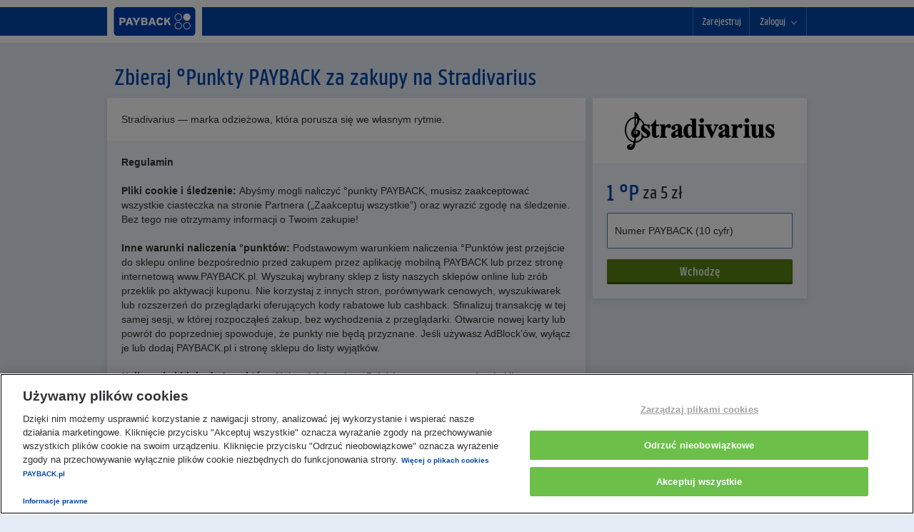

--- FILE ---
content_type: text/html; charset=UTF-8
request_url: https://www.payback.pl/sklepy-online/stradivarius
body_size: 7258
content:
<!DOCTYPE html>
<html lang="pl-PL">
<head>
<meta charset="utf-8" />
<title>Dołącz i kupuj online w sklepie Stradivarius | PAYBACK </title>
<meta name="keywords" content="" />
<meta name="description" content="Dołącz do programu PAYBACK i zobacz czy mamy kupony na stradivarius.com. Zbieraj °Punkty i oszczędzaj wymieniając je na zakupy, nagrody lub vouchery. " />
 

<meta name="viewport" content="width=device-width, initial-scale=1" />
<meta name="pb_tpl_version" content="2025.32-3170200" />
<meta name="pb_blue_refName" content="jts_4" />
<meta name="pb_green_refName" content="jts" />
<base href="https://www.payback.pl"/>
<link rel="shortcut icon" type="image/vnd.microsoft.icon" href="https://images.payback.pl/static/img/payback/favicons/favicon.ico">
<meta name="tech-info" content='{"deliverySlip":"PL-PORTAL-2025.45-2030010"}' />
<meta name="frontend-config" content="{&quot;tracking&quot;:{&quot;appMeasurementConfig&quot;:{&quot;linkInternalFilters&quot;:&quot;javascript:,payback.pl&quot;,&quot;isVisitorTrackingEnabled&quot;:true,&quot;trackingServer&quot;:&quot;smetrics.payback.pl&quot;,&quot;trackingServerSecure&quot;:&quot;smetrics.payback.pl&quot;},&quot;basicTrackingProperties&quot;:{&quot;authenticationStatus&quot;:&quot;guest&quot;,&quot;currency&quot;:&quot;EUR&quot;,&quot;deploymentChannel&quot;:&quot;online&quot;,&quot;language&quot;:&quot;pl&quot;,&quot;productVersion&quot;:&quot;2025.31-1152051&quot;,&quot;server&quot;:&quot;www.payback.pl&quot;,&quot;siteSection&quot;:&quot;shopping&quot;,&quot;trackingReference&quot;:&quot;10c64486-e8fc-4bef-95e6-f93db5ba4f69&quot;},&quot;countryCode&quot;:&quot;pl&quot;,&quot;isTrackingEnabled&quot;:false,&quot;partnerShortName&quot;:null,&quot;trackingSuite&quot;:&quot;loyaltyppbplonlineprod&quot;},&quot;mamConfig&quot;:{&quot;baseUrl&quot;:&quot;https://images.payback.pl\/images\/channel-resources\/1\/&quot;,&quot;couponImage&quot;:{&quot;subPath&quot;:&quot;coupons\/&quot;,&quot;resolutionId&quot;:&quot;coupon-fmcg-logo&quot;,&quot;imageType&quot;:{&quot;id&quot;:1,&quot;extension&quot;:&quot;.png&quot;}},&quot;partnerLogo&quot;:{&quot;subPath&quot;:&quot;partnerlogos\/&quot;,&quot;resolutionId&quot;:0,&quot;imageType&quot;:{&quot;id&quot;:4,&quot;extension&quot;:&quot;.svg&quot;}},&quot;heroImage&quot;:{&quot;subPath&quot;:&quot;coupons\/&quot;,&quot;resolutionId&quot;:&quot;coupon-hero-image-web&quot;,&quot;imageType&quot;:{&quot;id&quot;:1,&quot;extension&quot;:&quot;.png&quot;}},&quot;heroImageBackground&quot;:{&quot;subPath&quot;:&quot;coupons\/&quot;,&quot;resolutionId&quot;:991,&quot;imageType&quot;:{&quot;id&quot;:1,&quot;extension&quot;:&quot;.png&quot;}}},&quot;couponsCmsConfig&quot;:{&quot;couponButtonText&quot;:{&quot;activateShortly&quot;:&quot;Ju\u017c wkr\u00f3tce&quot;,&quot;published&quot;:&quot;Aktywuj kupon&quot;,&quot;onlineActivated&quot;:&quot;U\u017cyj online&quot;,&quot;offlineActivated&quot;:&quot;U\u017cyj w sklepie&quot;},&quot;couponButtonDisclaimerText&quot;:{&quot;offlineButtonPopoverTitle&quot;:&quot;Kupon jest ju\u017c aktywny.&quot;,&quot;offlineButtonPopoverContent&quot;:&quot;Poka\u017c przy kasie kart\u0119 w aplikacji, aby zebra\u0107 punkty.&quot;,&quot;onlineButtonPopoverTitle&quot;:&quot;Kupon jest ju\u017c aktywny.&quot;,&quot;onlineButtonPopoverContent&quot;:&quot;Aby zebra\u0107 punkty, zeskanuj kart\u0119 przy kasie lub wprowad\u017a numer PAYBACK podczas sk\u0142adania zam\u00f3wienia online.&quot;},&quot;couponStatusAndTypeText&quot;:{&quot;couponUsedOrNotFound&quot;:&quot;Ten kupon nie istnieje lub zosta\u0142 ju\u017c wykorzystany.&quot;,&quot;newCouponStatusText&quot;:&quot;Nowy&quot;,&quot;emptyCouponPlaceholder&quot;:&quot;Kupon jest aktywny. Znajdziesz go w sekcji \u201eAktywne kupony\u201d.&lt;br&gt;&lt;br&gt;Sprawdzaj kupony w aplikacji PAYBACK. Z apk\u0105 masz je zawsze przy sobie!&quot;,&quot;detailsIconAriaLabel&quot;:&quot;Poka\u017c szczeg\u00f3\u0142y kuponu&quot;,&quot;badgeActivatedAriaLabel&quot;:&quot;Kupon aktywowany&quot;},&quot;locale&quot;:&quot;pl-PL&quot;,&quot;multiUsage&quot;:{&quot;unlimited&quot;:&quot;Wielokrotny&quot;,&quot;limitedUnused&quot;:&quot;U\u017cyj jeszcze x {times}&quot;,&quot;limitedRedeemed&quot;:&quot;U\u017cyj jeszcze x {times}&quot;},&quot;treatmentHeadline&quot;:{&quot;directItemDiscount&quot;:&quot;gratis&quot;,&quot;directValueDiscount&quot;:&quot;Rabat do {incentiveValue} gr\/L&quot;,&quot;directPercentageDiscount&quot;:&quot;{incentiveValue}% + \u00b0P&quot;,&quot;discountInLoyaltyCurrency&quot;:&quot;{incentiveValue}% wi\u0119cej \u00b0P&quot;,&quot;multiplierOfBaseAmount&quot;:&quot;{incentiveValue}x wi\u0119cej \u00b0P&quot;,&quot;fixedValueAsExtraAmount&quot;:&quot;+{incentiveValue} \u00b0punkt\u00f3w&quot;},&quot;validityTexts&quot;:{&quot;validity&quot;:&quot;Wa\u017cny do {dateTo}&quot;,&quot;validityPeriod&quot;:&quot;Wa\u017cny {dateFrom} - {dateTo}&quot;,&quot;validityOneDay&quot;:&quot;Wa\u017cny {dateTo}&quot;,&quot;validityOneDayTimeslot&quot;:&quot;Wa\u017cny od {dateTo} {timeFrom} do godziny {timeTo}&quot;},&quot;branch&quot;:{&quot;branchDistanceFromUser&quot;:&quot;feature not available yet&quot;},&quot;couponDetailsText&quot;:{&quot;pageHeadline&quot;:&quot;Szczeg\u00f3\u0142y kuponu&quot;,&quot;validUntil&quot;:&quot;Wa\u017cny do&quot;,&quot;validUntilDateTimeLabel&quot;:&quot;{date} {time}h&quot;,&quot;activatedAt&quot;:&quot;Aktywowane&quot;,&quot;activatedAtDateTimeLabel&quot;:&quot;{date} {time}h&quot;,&quot;offer&quot;:&quot;Oferta&quot;,&quot;branchTitle&quot;:&quot;Nast\u0119pny oddzia\u0142&quot;,&quot;kmLabel&quot;:&quot;km&quot;,&quot;treatmentTextKey7&quot;:null,&quot;escapeClauseTextKey12&quot;:&quot;Regulamin&quot;,&quot;couponRedemptionTextKey1&quot;:&quot;Jak skorzysta\u0107 z oferty?&quot;,&quot;remarkOnPointsRatingTextKey8&quot;:null,&quot;couponValidityRemarkTextKey10&quot;:&quot;Wa\u017cno\u015b\u0107&quot;,&quot;couponCombinationsTextKey9&quot;:&quot;Regulamin kuponu&quot;,&quot;partnerSpecificRemarksTextKey11&quot;:&quot;Dobrze wiedzie\u0107&quot;,&quot;altRedemptionChannelTextKey15&quot;:&quot;Szczeg\u00f3\u0142y&quot;}},&quot;browserUnsupportedOverlayLabels&quot;:{&quot;title&quot;:&quot;Your browser is not supported&quot;,&quot;details&quot;:&quot;Please update your browser.&quot;},&quot;loginState&quot;:&quot;anonymous&quot;,&quot;browserUnsupportedPageUrl&quot;:null,&quot;doesNotSupportIE11Browser&quot;:false,&quot;consentGroups&quot;:{&quot;functionalGroupEnabled&quot;:false,&quot;marketingGroupEnabled&quot;:false,&quot;socialMediaGroupEnabled&quot;:false,&quot;statisticsGroupEnabled&quot;:false}}"/>
<meta name="author" content="" />
<meta name="robots" content="noodp,noydir,noindex,follow" />
<meta name="theme-color" content="#0046AA" />
<meta name="msapplication-navbutton-color" content="#0046AA">
<meta name="apple-mobile-web-app-status-bar-style" content="default">

<meta name="apple-itunes-app" content="app-id=id486351800">
<meta name="google-play-app" content="app-id=pl.payback">
<link rel="android-touch-icon" href="https://images.payback.pl/media/global/editorial/standard-portal-pages/aplikacja/payback_app-icon-2023.png" />
<link rel="canonical" href="https://www.payback.pl/sklepy-online/stradivarius"/>
<meta http-equiv="x-ua-compatible" content="IE=edge">

<!-- OneTrust Cookies Consent Notice start -->
<script src="https://cdn.cookielaw.org/scripttemplates/otSDKStub.js" type="text/javascript"
charset="UTF-8" data-document-language="true" data-domain-script="99ff3e50-a9db-4c3f-8b34-b1967b7a0dc3">
function OptanonWrapper() { }
</script>
<!-- OneTrust Cookies Consent Notice end -->
<link rel="stylesheet" type="text/css" href="https://images.payback.pl/static/css/layouts/payback/styles.min.css?v=2025.31-1152051"/>

<script type="text/javascript" src="https://images.payback.pl/static/js/payback/min.js?v=2025.31-1152051"></script>
<script type="text/javascript" src="https://www.google.com/recaptcha/api.js?hl=pl&onload=recaptchaCallback&render=explicit" async defer></script>

</head>
<body data-dismiss="modal" class="pb-page not-logged-in js-not-logged-in">
		
		
	

	


	
		
		


    	
		<nav data-module="pb-navigation" class="pb-navigation" aria-label="Main Navigation">
    <div class="pb-navigation__container-wrapper pb-navigation__container-wrapper_sticky">
        <div class="row pb-wrapper">
            <div class="pb-navigation__container col-xs-24 pb-navigation__container_new-jts">
                <div class="pb-navigation__logo-container">
                    <a href="/" title="PAYBACK. Tu się nagradza!" class="pb-navigation__link tracking-target" data-tracking='{"targetType":"navigation", "navigationId":"Main_Navigation", "itemLabel":"Header_Logo"}'>
                        <img src="https://images.payback.pl/media/global/editorial/static-images/logo-header/logo_2023_big.svg" class="pb-navigation__logo" title="PAYBACK. Tu się nagradza!" alt="PAYBACK. Tu się nagradza!">
                        <img src="https://images.payback.pl/media/global/editorial/static-images/logo-header/logo_2023_small.svg" class="pb-navigation__logo-small" title="PAYBACK. Tu się nagradza!" alt="PAYBACK. Tu się nagradza!">
                    </a>
                </div>
                
                <button class="pb-navigation__login-toggle">
                    <div class="pb-navigation__login-member-image">
                        <a href="#" onclick="return false;"></a>
                    </div>
                </button>
                
                
		<div class="pb-navigation__menu-wrapper pb-navigation__menu-wrapper_first-level pb-navigation__menu-wrapper_user-area">
		    <ul class="pb-navigation__menu pb-navigation__menu_register">
                <li class="pb-navigation__menu-item pb-navigation__menu-item_no-second-level pb-navigation__menu-item_no-delay pb-navigation_highlight">
                    <a href="/rejestracja" class="pb-navigation__link tracking-target" data-tracking='{"targetType":"navigation", "navigationId":"Main_Navigation", "itemLabel":"Zarejestruj"}'>
					    <div>Zarejestruj</div>
					</a>
</li>
		    </ul>
		    <ul class="pb-navigation__menu pb-navigation__menu_login">
		        <li class="pb-navigation__menu-item">
					<a class="pb-navigation__link pb-navigation__link_login pb-navigation__login-toggle tracking-target" href="#" data-tracking='{"targetType":"navigation", "navigationId":"Main_Navigation", "itemLabel":"Login", "isLogin":true}'>
                    	<span class="pb-navigation__login-text">Zaloguj</span>
						<span class="pb-navigation__arrow icon-angle-down"></span>
					</a>
					<div class="pb-navigation__login-panel">
							


		



<section data-module="Login" class="pb-login">
    <form name="Login" method="post" class="no-uniform" autocomplete="off" action="/sklepy-online/stradivarius">
        <div class="pb-login_nav pb-login_login-type_weak" >
            

            <div class="pb-login__content pb-login__content_nav">

                

                
                    <h2 class="pb-headline pb-headline_h2">Zaloguj się do PAYBACK</h2>
                
                

                
                    <p class="pb-text"><p class="pb-text">Podaj swój numer PAYBACK, aby przeglądać oferty:</p></p>
                
                <div class="pb-authentication">
                    <div class="row pb-authentication__wrapper">
                        <div class="col-xs-24 col-m-18 pb-authentication__credentials">
                            
                                <div class="col-xs-24 col-s-12 pb-authentication__login pb-authentication__login_login-type_weak">
                                    <div class="pb-input  ">
                                        <input name="alias" rel="popover" data-toggle="popover" data-trigger="focus" data-placement="bottom" class="pb-input__value pb-input__value_short" placeholder="Numer PAYBACK (10 cyfr)" data-content="&lt;p class=&quot;pb-text&quot;&gt;Dostępny na karcie, w aplikacji lub w wiadomości e-mail od PAYBACK.&lt;/p&gt;" type="text" />
                                        <label for="alias"
                                               class="pb-input__label pb-input__label_icon pb-svg pb-svg_icon-card-blue"></label>
                                    </div>
                                </div>
                            

                            

                        </div>
                        <div class="col-xs-24 col-s-12 col-m-6 pb-authentication__submit">
                            <div class="pb-authentication-table">
                                <div class="pb-authentication-table-footer-group">
                                    <div class="pb-authentication__submit-button">
                                        <input type="submit" name="login-button-1656" class="pb-button pb-button_primary pb-button_width_full" value="Wchodzę" />
                                    </div>
                                </div>
                                
                                    <div class="pb-authentication-table-header-group">
                                        <div class="pb-authentication__checkbox">
                                            <div class="pb-checkbox">
                                                <input name="permanentLogin" class="pb-checkbox__input" id="permanent-checkbox-692b5090afdba" checked="checked" type="checkbox" />
                                                <label for="permanent-checkbox-692b5090afdba" class="pb-checkbox__label">
                                                    <span class="pb-checkbox__icon"></span>
                                                    <span class="pb-checkbox__text">Zapamiętaj mnie</span>
                                                </label>
                                            </div>
                                        </div>
                                    </div>
                                
                            </div>
                        </div>
                    </div>
                </div>
                

                

            </div>
            
                <div class="pb-register pb-register_nav">
                    <div class="row pb-register__content pb-register__content_nav">
                        <div class="col-xs-24 col-s-12 col-m-18 pb-register__description">
                            
                            <p class="pb-text"><strong>Nie masz konta? °Punkty na Ciebie czekają!</strong></p>
                        </div>
                        
                            <div
                                class="col-xs-24 col-s-12 col-m-6 pb-register__link ">
                                <a href="/rejestracja" class="pb-button pb-button_secondary" title="Zarejestruj się">Zarejestruj się</a>
                            </div>
                        
                    </div>
                </div>
            
        </div>
    <input type="hidden" name="verify-Login" value="040aa0e158a270edaeb2d0ca45a8c2f4" /></form>
</section>

		
	
					</div>
		        </li>
		    </ul>
		</div>
	
	
            </div>
        </div>
    </div>
</nav>
<main>
<ul class="pb-global-message pb-alerts" data-widget="forwardMessage">
    
</ul>
    <div class="pb-container pb-container_first">
        <div class="row pb-wrapper ">
        <div id="jump_to_shop" class="col-xs-24 pb-wrapper__module-full" data-locator="module-0">
            <section class="jts-component" data-redirect-enabled="false" data-tracking="{&quot;targetType&quot;:&quot;jtsClickOut&quot;,&quot;partnerShortName&quot;:&quot;a21767_pl&quot;,&quot;category&quot;:&quot;NA&quot;,&quot;jtsURL&quot;:&quot;https:\/\/www.awin1.com\/cread.php?awinmid=21767&amp;awinaffid=330763&amp;clickref=&quot;,&quot;isAnonymousShopping&quot;:false}">
    <div class="row">
        <div class="col-xs-24">
            <h1 class="pb-njts__title-text">
                Zbieraj °Punkty PAYBACK za zakupy na Stradivarius
            </h1>
        </div>
    </div>
    <pbc-jts
        settings='{"oop_info_logged_in":"Please don\u0027t forget to enter your card number at partner","oop_info_not_logged_in":"Please don\u0027t forget to enter your card number at partner","adblocker_active_warning":""}'
        partner-details='{"description":"<p class=\"pb-text\">Stradivarius \u2014 marka odzie\u017cowa, kt\u00f3ra porusza si\u0119 we w\u0142asnym rytmie.<\/p>","termsAndConditions":"<p class=\"pb-text\"><strong>Regulamin<\/strong><\/p><p class=\"pb-text\"><strong>Pliki cookie i \u015bledzenie: <\/strong>Aby\u015bmy mogli naliczy\u0107 \u00b0punkty PAYBACK, musisz zaakceptowa\u0107 wszystkie ciasteczka na stronie Partnera (\u201eZaakceptuj wszystkie\u201d) oraz wyrazi\u0107 zgod\u0119 na \u015bledzenie. Bez tego nie otrzymamy informacji o Twoim zakupie!<\/p><p class=\"pb-text\"><strong>Inne warunki naliczenia \u00b0punkt\u00f3w: <\/strong>Podstawowym warunkiem naliczenia \u00b0Punkt\u00f3w jest przej\u015bcie do sklepu online bezpo\u015brednio przed zakupem przez aplikacj\u0119 mobiln\u0105 PAYBACK lub przez stron\u0119 internetow\u0105 www.PAYBACK.pl. Wyszukaj wybrany sklep z listy naszych sklep\u00f3w online lub zr\u00f3b przeklik po aktywacji kuponu. Nie korzystaj z innych stron, por\u00f3wnywark cenowych, wyszukiwarek lub rozszerze\u0144 do przegl\u0105darki oferuj\u0105cych kody rabatowe lub cashback. Sfinalizuj transakcj\u0119 w tej samej sesji, w kt\u00f3rej rozpocz\u0105\u0142e\u015b zakup, bez wychodzenia z przegl\u0105darki. Otwarcie nowej karty lub powr\u00f3t do poprzedniej spowoduje, \u017ce punkty nie b\u0119d\u0105 przyznane. Je\u015bli u\u017cywasz AdBlock\u2019\u00f3w, wy\u0142\u0105cz je lub dodaj PAYBACK.pl i stron\u0119 sklepu do listy wyj\u0105tk\u00f3w.<\/p><p class=\"pb-text\"><strong>Naliczenie i blokada \u00b0punkt\u00f3w: <\/strong>Najcz\u0119\u015bciej w ci\u0105gu 5 dni (mog\u0105 wyst\u0119powa\u0107 wyj\u0105tki! \u2013 patrz wy\u017cej), pocz\u0105tkowo w formie zablokowanej. Dat\u0119 odblokowania sprawdzisz po wy\u015bwietleniu szczeg\u00f3\u0142\u00f3w w sekcji <a href=\"\/moje-punkty\" class=\"pb-link\" title=\"Moje punkty\" rel=\"nofollow\" target=\"_blank\">Moje punkty<\/a>.<\/p><br \/><p class=\"pb-text\">Szczeg\u00f3\u0142owe zasady zbierania \u00b0punkt\u00f3w w sklepach online do pobrania ze strony: <a href=\"\/zasady-online\" class=\"pb-link\" title=\"www.payback.pl\/zasady-online\" rel=\"nofollow\" target=\"_blank\">www.payback.pl\/zasady-online<\/a><\/p><br \/>","officialOnlinePartner":false,"adBlockerCompatible":false}'
        jts-target='jtsTarget'
        post-purchase-url='/sklepy-online/post-purchase'
        banner-url=''
    >
        <div slot="intl-clickout-box">
            <!-- logo -->
            <div class="pb-njts__logo" title="Stradivarius">
                <img alt="" class="pb-jts_logo_image img-responsive" src="[data-uri]" data-baseurl="https://images.payback.pl/media/global/channel-resources/image/partnerlogos/" data-src-l="a21767_pl_4008.png" data-src-l-2x="a21767_pl_4008.png" data-src-m="a21767_pl_4008.png" data-src-m-2x="a21767_pl_4008.png" data-src-s="a21767_pl_4008.png" data-src-s-2x="a21767_pl_4008.png" data-src-xs="a21767_pl_4008.png" data-src-xs-2x="a21767_pl_4008.png" data-image-lazyload-responsive>
            </div>
            <!-- incentive area -->
            <!-- remove incentiveType and incentiveSuffix after getDigitalShop migration is done -->
            <div class="pb-njts__incentives pb-njts__shadowed">
                <div class="pb-njts__incentives-text">
                    <span class="pb-njts__incentive-factor">
                        1  °P
                    </span>
                    <span class="pb-njts__incentive-suffix">&nbsp;za 5 zł</span>
                </div>
            </div>
            <!-- Click out form -->
            <!-- Login form -->
                <div class="pb-njts__login-container">
<section data-module="Login">
    <form name="Login" method="post" class="no-uniform" autocomplete="off" action="/sklepy-online/stradivarius">
            <div class="pb-input pb-njts__alias ">
                <input name="alias" class="pb-input__value" id="jtsalias" data-regex="^([0-9]{10}|([\w.\-]+)@([\w.\-]+\.[a-z]{2,}))$" placeholder="Numer PAYBACK (10 cyfr)" data-content="&lt;p class=&quot;pb-text&quot;&gt;Dostępny na karcie, w aplikacji lub w wiadomości e-mail od PAYBACK.&lt;/p&gt;" type="text" />
            </div>
        <div class="pb-njts__login-error-msg" style="display: none">
            <span class="pb-alert-content__image"></span>
            <span class="pb-alert-content__message">Ups, nie udało się! Sprawdź, czy formularz jest poprawnie wypełniony i spróbuj ponownie.</span>
        </div>
        <input type="submit" name="login-button-19335" class="pb-button pb-njts__submit-button pb-button_width_full" value="Wchodzę" />
    <input type="hidden" name="verify-Login" value="040aa0e158a270edaeb2d0ca45a8c2f4" /></form>
</section>
                </div>
        </div>
    </pbc-jts>
</section>
        </div>
        </div>
    </div>



		</main>		  <footer class="pb-footer"> <div class="pb-footer__appstore-area visible-sm visible-xs"> <div class="pb-footer__wrapper"> <a href="https://apps.apple.com/pl/app/payback-pl/id486351800?l=pl" class="tracking-target" title="App Store" target="_blank" data-tracking='{"targetType":"navigation", "navigationId":"Footer_Navigation", "itemLabel":"App Store"}'> <img alt="" width="149" data-image-lazyload src="[data-uri]" data-src="https://images.payback.pl/media/global/editorial/standard-portal-pages/aplikacja/app-store-badge.png" class="pb-footer__appstore-area-img" data-hover-img="https://images.payback.pl/media/global/editorial/standard-portal-pages/aplikacja/app-store-badge.png" /> </a> <a href="https://play.google.com/store/apps/details?id=pl.payback" class="tracking-target" title="Google Play" target="_blank" data-tracking='{"targetType":"navigation", "navigationId":"Footer_Navigation", "itemLabel":"Google Play"}'> <img alt="" width="168" data-image-lazyload src="[data-uri]" data-src="https://images.payback.pl/media/global/editorial/standard-portal-pages/aplikacja/google-play-badge.png" class="pb-footer__appstore-area-img" data-hover-img="https://images.payback.pl/media/global/editorial/standard-portal-pages/aplikacja/google-play-badge.png" /> </a> <a href="https://www.facebook.com/PAYBACKPolska/" class="tracking-target" title="Facebook" target="_blank" data-tracking='{"targetType":"navigation", "navigationId":"Footer_Navigation", "itemLabel":"Facebook"}'> <img alt="" width="50" data-image-lazyload src="[data-uri]" data-src="https://images.payback.pl/media/global/editorial/standard-portal-pages/icon_fb-02.png" class="pb-footer__appstore-area-img" data-hover-img="https://images.payback.pl/media/global/editorial/standard-portal-pages/icon_fb-02.png" /> </a> <a href="https://www.instagram.com/paybackpl_tu_sie_nagradza/" class="tracking-target" title="Instagram" target="_blank" data-tracking='{"targetType":"navigation", "navigationId":"Footer_Navigation", "itemLabel":"Instagram"}'> <img alt="" width="50" data-image-lazyload src="[data-uri]" data-src="https://images.payback.pl/media/global/editorial/standard-portal-pages/icon_ig-01.png" class="pb-footer__appstore-area-img" data-hover-img="https://images.payback.pl/media/global/editorial/standard-portal-pages/icon_ig-01.png" /> </a> <a href="https://www.youtube.com/@PAYBACK_tu_sie_nagradza" class="tracking-target" title="Youtube" target="_blank" data-tracking='{"targetType":"navigation", "navigationId":"Footer_Navigation", "itemLabel":"Youtube"}'> <img alt="" width="66" data-image-lazyload src="[data-uri]" data-src="https://images.payback.pl/media/global/editorial/standard-portal-pages/icon_yt-65x65-01.png" class="pb-footer__appstore-area-img" data-hover-img="https://images.payback.pl/media/global/editorial/standard-portal-pages/icon_yt-65x65-01.png" /> </a> <a href="https://pl.linkedin.com/company/payback-poland" class="tracking-target" title="Linkedin" target="_blank" data-tracking='{"targetType":"navigation", "navigationId":"Footer_Navigation", "itemLabel":"Linkedin"}'> <img alt="" width="50" data-image-lazyload src="[data-uri]" data-src="https://images.payback.pl/media/global/editorial/standard-portal-pages/icon_li-01.png" class="pb-footer__appstore-area-img" data-hover-img="https://images.payback.pl/media/global/editorial/standard-portal-pages/icon_li-01.png" /> </a></div> </div> <div class="pb-footer__links-area"> <div class="row pb-footer__wrapper"> </div> </div> <span class="jts-dummy-button-spacing"></span> </footer>
		
			
		<script type="text/javascript">PB.config = $.extend(true, PB.config, {"language":"pl","obfuscation":true,"debug":false,"imgBaseUrl":"https://images.payback.pl","countrycode":"pl","brand":"payback","eintegrationEnabled":false,"useNewJTSDesign":true,"cookieConsent":{"marketing":false,"functional":false,"statistics":false,"socialMedia":false},"isClientPerformanceMonitoringEnabled":false,"isClientErrorLoggingEnabled":false,"isLaunchGloballyEnabled":true,"isLaunchEnabled":false,"appBanner":{"title":"Aplikacja PAYBACK","descriptionText":"Pobierz apk\u0119, a punkty wymie\u0144 na nagrody","storeIcon":"https:\/\/images.payback.pl\/media\/global\/editorial\/standard-portal-pages\/aplikacja\/google-play-badge.png"},"identity":{"salt":"30ba034377ad586bdfa14d258e639505c65e2519bbc43a9209d24f0920288036","hash":"040aa0e158a270edaeb2d0ca45a8c2f4"},"slClientId":"gme-payback","slChannel":"Poland prod channel","adition":"{\"isEnabled\":false,\"jSLibrary\":\"https:\\\/\\\/is.payback.pl\\\/js\\\/srp.js\",\"adFarm\":\"as.payback.pl\",\"netWorkId\":\"3375\"}"})</script>
		

    
    
    
    
    
    

	
    
    
   		
    
    
    
    

		
		
        
		
		

		<div class="pb-back-to-top js__back-to-top"></div>
	 	
		
		
		
		
	<script type="text/javascript" src="/_Incapsula_Resource?SWJIYLWA=719d34d31c8e3a6e6fffd425f7e032f3&ns=1&cb=1807750055" async></script></body>
</html><!-- total rendering time: 0.047125s -->

--- FILE ---
content_type: text/css
request_url: https://images.payback.pl/static/css/layouts/payback/styles.min.css?v=2025.31-1152051
body_size: 63052
content:
/*! normalize.css v3.0.3 | MIT License | github.com/necolas/normalize.css */html{font-family:sans-serif;-ms-text-size-adjust:100%;-webkit-text-size-adjust:100%}body{margin:0}article,aside,details,figcaption,figure,footer,header,hgroup,main,menu,nav,section,summary{display:block}audio,canvas,progress,video{display:inline-block;vertical-align:baseline}audio:not([controls]){display:none;height:0}[hidden],template{display:none}a{background-color:transparent}abbr[title]{border-bottom:none;text-decoration:underline;text-decoration:underline dotted}b,strong{font-weight:bold}dfn{font-style:italic}h1{font-size:2em;margin:.67em 0}mark{background:#ff0;color:#000}small{font-size:80%}sub,sup{font-size:75%;line-height:0;position:relative;vertical-align:baseline}sup{top:-0.5em}sub{bottom:-0.25em}img{border:0}svg:not(:root){overflow:hidden}figure{margin:1em 40px}hr{box-sizing:content-box;height:0}pre{overflow:auto}code,kbd,pre,samp{font-family:monospace, monospace;font-size:1em}button,input,optgroup,select,textarea{color:inherit;font:inherit;margin:0}button{overflow:visible}button,select{text-transform:none}button,html input[type="button"],input[type="reset"],input[type="submit"]{-webkit-appearance:button;cursor:pointer}button[disabled],html input[disabled]{cursor:default}button::-moz-focus-inner,input::-moz-focus-inner{border:0;padding:0}input{line-height:normal}input[type="checkbox"],input[type="radio"]{box-sizing:border-box;padding:0}input[type="number"]::-webkit-inner-spin-button,input[type="number"]::-webkit-outer-spin-button{height:auto}input[type="search"]{-webkit-appearance:textfield;box-sizing:content-box}input[type="search"]::-webkit-search-cancel-button,input[type="search"]::-webkit-search-decoration{-webkit-appearance:none}fieldset{border:1px solid #c0c0c0;margin:0 2px;padding:.35em .625em .75em}legend{border:0;padding:0}textarea{overflow:auto}optgroup{font-weight:bold}table{border-collapse:collapse;border-spacing:0}td,th{padding:0}*{-webkit-box-sizing:border-box;-moz-box-sizing:border-box;box-sizing:border-box}*:before,*:after{-webkit-box-sizing:border-box;-moz-box-sizing:border-box;box-sizing:border-box}html{font-size:10px;-webkit-tap-highlight-color:rgba(0,0,0,0)}body{font-family:"Helvetica Neue",Helvetica,Arial,sans-serif;font-size:14px;line-height:1.42857143;color:#313133;background-color:#fff}input,button,select,textarea{font-family:inherit;font-size:inherit;line-height:inherit}a{color:#0046AA;text-decoration:none}a:hover,a:focus{color:#00265e;text-decoration:underline}figure{margin:0}img{vertical-align:middle}.img-responsive,.thumbnail>img,.thumbnail a>img,.carousel-inner>.item>img,.carousel-inner>.item>a>img{display:block;max-width:100%;height:auto}.img-rounded{border-radius:6px}.img-thumbnail{padding:4px;line-height:1.42857143;background-color:#fff;border:1px solid #ddd;border-radius:4px;-webkit-transition:all .2s ease-in-out;-o-transition:all .2s ease-in-out;transition:all .2s ease-in-out;display:inline-block;max-width:100%;height:auto}.img-circle{border-radius:50%}hr{margin-top:20px;margin-bottom:20px;border:0;border-top:1px solid #eee}.sr-only{position:absolute;width:1px;height:1px;padding:0;margin:-1px;overflow:hidden;clip:rect(0, 0, 0, 0);border:0}.sr-only-focusable:active,.sr-only-focusable:focus{position:static;width:auto;height:auto;margin:0;overflow:visible;clip:auto}[role="button"]{cursor:pointer}h1,h2,h3,h4,h5,h6,.h1,.h2,.h3,.h4,.h5,.h6{font-family:inherit;font-weight:500;line-height:1.1;color:inherit}h1 small,h2 small,h3 small,h4 small,h5 small,h6 small,.h1 small,.h2 small,.h3 small,.h4 small,.h5 small,.h6 small,h1 .small,h2 .small,h3 .small,h4 .small,h5 .small,h6 .small,.h1 .small,.h2 .small,.h3 .small,.h4 .small,.h5 .small,.h6 .small{font-weight:400;line-height:1;color:#777}h1,.h1,h2,.h2,h3,.h3{margin-top:20px;margin-bottom:10px}h1 small,.h1 small,h2 small,.h2 small,h3 small,.h3 small,h1 .small,.h1 .small,h2 .small,.h2 .small,h3 .small,.h3 .small{font-size:65%}h4,.h4,h5,.h5,h6,.h6{margin-top:10px;margin-bottom:10px}h4 small,.h4 small,h5 small,.h5 small,h6 small,.h6 small,h4 .small,.h4 .small,h5 .small,.h5 .small,h6 .small,.h6 .small{font-size:75%}h1,.h1{font-size:36px}h2,.h2{font-size:30px}h3,.h3{font-size:24px}h4,.h4{font-size:18px}h5,.h5{font-size:14px}h6,.h6{font-size:12px}p{margin:0 0 10px}.lead{margin-bottom:20px;font-size:16px;font-weight:300;line-height:1.4}@media (min-width:768px){.lead{font-size:21px}}small,.small{font-size:85%}mark,.mark{padding:.2em;background-color:#fcf8e3}.text-left{text-align:left}.text-right{text-align:right}.text-center{text-align:center}.text-justify{text-align:justify}.text-nowrap{white-space:nowrap}.text-lowercase{text-transform:lowercase}.text-uppercase{text-transform:uppercase}.text-capitalize{text-transform:capitalize}.text-muted{color:#777}.text-primary{color:#337ab7}a.text-primary:hover,a.text-primary:focus{color:#286090}.text-success{color:#3c763d}a.text-success:hover,a.text-success:focus{color:#2b542c}.text-info{color:#31708f}a.text-info:hover,a.text-info:focus{color:#245269}.text-warning{color:#8a6d3b}a.text-warning:hover,a.text-warning:focus{color:#66512c}.text-danger{color:#a94442}a.text-danger:hover,a.text-danger:focus{color:#843534}.bg-primary{color:#fff;background-color:#337ab7}a.bg-primary:hover,a.bg-primary:focus{background-color:#286090}.bg-success{background-color:#dff0d8}a.bg-success:hover,a.bg-success:focus{background-color:#c1e2b3}.bg-info{background-color:#d9edf7}a.bg-info:hover,a.bg-info:focus{background-color:#afd9ee}.bg-warning{background-color:#fcf8e3}a.bg-warning:hover,a.bg-warning:focus{background-color:#f7ecb5}.bg-danger{background-color:#f2dede}a.bg-danger:hover,a.bg-danger:focus{background-color:#e4b9b9}.page-header{padding-bottom:9px;margin:40px 0 20px;border-bottom:1px solid #eee}ul,ol{margin-top:0;margin-bottom:10px}ul ul,ol ul,ul ol,ol ol{margin-bottom:0}.list-unstyled{padding-left:0;list-style:none}.list-inline{padding-left:0;list-style:none;margin-left:-5px}.list-inline>li{display:inline-block;padding-right:5px;padding-left:5px}dl{margin-top:0;margin-bottom:20px}dt,dd{line-height:1.42857143}dt{font-weight:700}dd{margin-left:0}@media (min-width:768px){.dl-horizontal dt{float:left;width:160px;clear:left;text-align:right;overflow:hidden;text-overflow:ellipsis;white-space:nowrap}.dl-horizontal dd{margin-left:180px}}abbr[title],abbr[data-original-title]{cursor:help}.initialism{font-size:90%;text-transform:uppercase}blockquote{padding:10px 20px;margin:0 0 20px;font-size:17.5px;border-left:5px solid #eee}blockquote p:last-child,blockquote ul:last-child,blockquote ol:last-child{margin-bottom:0}blockquote footer,blockquote small,blockquote .small{display:block;font-size:80%;line-height:1.42857143;color:#777}blockquote footer:before,blockquote small:before,blockquote .small:before{content:"\2014 \00A0"}.blockquote-reverse,blockquote.pull-right{padding-right:15px;padding-left:0;text-align:right;border-right:5px solid #eee;border-left:0}.blockquote-reverse footer:before,blockquote.pull-right footer:before,.blockquote-reverse small:before,blockquote.pull-right small:before,.blockquote-reverse .small:before,blockquote.pull-right .small:before{content:""}.blockquote-reverse footer:after,blockquote.pull-right footer:after,.blockquote-reverse small:after,blockquote.pull-right small:after,.blockquote-reverse .small:after,blockquote.pull-right .small:after{content:"\00A0 \2014"}address{margin-bottom:20px;font-style:normal;line-height:1.42857143}table{background-color:transparent}table col[class*="col-"]{position:static;display:table-column;float:none}table td[class*="col-"],table th[class*="col-"]{position:static;display:table-cell;float:none}caption{padding-top:8px;padding-bottom:8px;color:#777;text-align:left}th{text-align:left}.table{width:100%;max-width:100%;margin-bottom:20px}.table>thead>tr>th,.table>tbody>tr>th,.table>tfoot>tr>th,.table>thead>tr>td,.table>tbody>tr>td,.table>tfoot>tr>td{padding:8px;line-height:1.42857143;vertical-align:top;border-top:1px solid #ddd}.table>thead>tr>th{vertical-align:bottom;border-bottom:2px solid #ddd}.table>caption+thead>tr:first-child>th,.table>colgroup+thead>tr:first-child>th,.table>thead:first-child>tr:first-child>th,.table>caption+thead>tr:first-child>td,.table>colgroup+thead>tr:first-child>td,.table>thead:first-child>tr:first-child>td{border-top:0}.table>tbody+tbody{border-top:2px solid #ddd}.table .table{background-color:#fff}.table-condensed>thead>tr>th,.table-condensed>tbody>tr>th,.table-condensed>tfoot>tr>th,.table-condensed>thead>tr>td,.table-condensed>tbody>tr>td,.table-condensed>tfoot>tr>td{padding:5px}.table-bordered{border:1px solid #ddd}.table-bordered>thead>tr>th,.table-bordered>tbody>tr>th,.table-bordered>tfoot>tr>th,.table-bordered>thead>tr>td,.table-bordered>tbody>tr>td,.table-bordered>tfoot>tr>td{border:1px solid #ddd}.table-bordered>thead>tr>th,.table-bordered>thead>tr>td{border-bottom-width:2px}.table-striped>tbody>tr:nth-of-type(odd){background-color:#f9f9f9}.table-hover>tbody>tr:hover{background-color:#f5f5f5}.table>thead>tr>td.active,.table>tbody>tr>td.active,.table>tfoot>tr>td.active,.table>thead>tr>th.active,.table>tbody>tr>th.active,.table>tfoot>tr>th.active,.table>thead>tr.active>td,.table>tbody>tr.active>td,.table>tfoot>tr.active>td,.table>thead>tr.active>th,.table>tbody>tr.active>th,.table>tfoot>tr.active>th{background-color:#f5f5f5}.table-hover>tbody>tr>td.active:hover,.table-hover>tbody>tr>th.active:hover,.table-hover>tbody>tr.active:hover>td,.table-hover>tbody>tr:hover>.active,.table-hover>tbody>tr.active:hover>th{background-color:#e8e8e8}.table>thead>tr>td.success,.table>tbody>tr>td.success,.table>tfoot>tr>td.success,.table>thead>tr>th.success,.table>tbody>tr>th.success,.table>tfoot>tr>th.success,.table>thead>tr.success>td,.table>tbody>tr.success>td,.table>tfoot>tr.success>td,.table>thead>tr.success>th,.table>tbody>tr.success>th,.table>tfoot>tr.success>th{background-color:#dff0d8}.table-hover>tbody>tr>td.success:hover,.table-hover>tbody>tr>th.success:hover,.table-hover>tbody>tr.success:hover>td,.table-hover>tbody>tr:hover>.success,.table-hover>tbody>tr.success:hover>th{background-color:#d0e9c6}.table>thead>tr>td.info,.table>tbody>tr>td.info,.table>tfoot>tr>td.info,.table>thead>tr>th.info,.table>tbody>tr>th.info,.table>tfoot>tr>th.info,.table>thead>tr.info>td,.table>tbody>tr.info>td,.table>tfoot>tr.info>td,.table>thead>tr.info>th,.table>tbody>tr.info>th,.table>tfoot>tr.info>th{background-color:#d9edf7}.table-hover>tbody>tr>td.info:hover,.table-hover>tbody>tr>th.info:hover,.table-hover>tbody>tr.info:hover>td,.table-hover>tbody>tr:hover>.info,.table-hover>tbody>tr.info:hover>th{background-color:#c4e3f3}.table>thead>tr>td.warning,.table>tbody>tr>td.warning,.table>tfoot>tr>td.warning,.table>thead>tr>th.warning,.table>tbody>tr>th.warning,.table>tfoot>tr>th.warning,.table>thead>tr.warning>td,.table>tbody>tr.warning>td,.table>tfoot>tr.warning>td,.table>thead>tr.warning>th,.table>tbody>tr.warning>th,.table>tfoot>tr.warning>th{background-color:#fcf8e3}.table-hover>tbody>tr>td.warning:hover,.table-hover>tbody>tr>th.warning:hover,.table-hover>tbody>tr.warning:hover>td,.table-hover>tbody>tr:hover>.warning,.table-hover>tbody>tr.warning:hover>th{background-color:#faf2cc}.table>thead>tr>td.danger,.table>tbody>tr>td.danger,.table>tfoot>tr>td.danger,.table>thead>tr>th.danger,.table>tbody>tr>th.danger,.table>tfoot>tr>th.danger,.table>thead>tr.danger>td,.table>tbody>tr.danger>td,.table>tfoot>tr.danger>td,.table>thead>tr.danger>th,.table>tbody>tr.danger>th,.table>tfoot>tr.danger>th{background-color:#f2dede}.table-hover>tbody>tr>td.danger:hover,.table-hover>tbody>tr>th.danger:hover,.table-hover>tbody>tr.danger:hover>td,.table-hover>tbody>tr:hover>.danger,.table-hover>tbody>tr.danger:hover>th{background-color:#ebcccc}.table-responsive{min-height:.01%;overflow-x:auto}@media screen and (max-width:479px){.table-responsive{width:100%;margin-bottom:15px;overflow-y:hidden;-ms-overflow-style:-ms-autohiding-scrollbar;border:1px solid #ddd}.table-responsive>.table{margin-bottom:0}.table-responsive>.table>thead>tr>th,.table-responsive>.table>tbody>tr>th,.table-responsive>.table>tfoot>tr>th,.table-responsive>.table>thead>tr>td,.table-responsive>.table>tbody>tr>td,.table-responsive>.table>tfoot>tr>td{white-space:nowrap}.table-responsive>.table-bordered{border:0}.table-responsive>.table-bordered>thead>tr>th:first-child,.table-responsive>.table-bordered>tbody>tr>th:first-child,.table-responsive>.table-bordered>tfoot>tr>th:first-child,.table-responsive>.table-bordered>thead>tr>td:first-child,.table-responsive>.table-bordered>tbody>tr>td:first-child,.table-responsive>.table-bordered>tfoot>tr>td:first-child{border-left:0}.table-responsive>.table-bordered>thead>tr>th:last-child,.table-responsive>.table-bordered>tbody>tr>th:last-child,.table-responsive>.table-bordered>tfoot>tr>th:last-child,.table-responsive>.table-bordered>thead>tr>td:last-child,.table-responsive>.table-bordered>tbody>tr>td:last-child,.table-responsive>.table-bordered>tfoot>tr>td:last-child{border-right:0}.table-responsive>.table-bordered>tbody>tr:last-child>th,.table-responsive>.table-bordered>tfoot>tr:last-child>th,.table-responsive>.table-bordered>tbody>tr:last-child>td,.table-responsive>.table-bordered>tfoot>tr:last-child>td{border-bottom:0}}fieldset{min-width:0;padding:0;margin:0;border:0}legend{display:block;width:100%;padding:0;margin-bottom:20px;font-size:21px;line-height:inherit;color:#333;border:0;border-bottom:1px solid #e5e5e5}label{display:inline-block;max-width:100%;margin-bottom:5px;font-weight:700}input[type="search"]{-webkit-box-sizing:border-box;-moz-box-sizing:border-box;box-sizing:border-box;-webkit-appearance:none;appearance:none}input[type="radio"],input[type="checkbox"]{margin:4px 0 0;margin-top:1px \9;line-height:normal}input[type="radio"][disabled],input[type="checkbox"][disabled],input[type="radio"].disabled,input[type="checkbox"].disabled,fieldset[disabled] input[type="radio"],fieldset[disabled] input[type="checkbox"]{cursor:not-allowed}input[type="file"]{display:block}input[type="range"]{display:block;width:100%}select[multiple],select[size]{height:auto}output{display:block;padding-top:7px;font-size:14px;line-height:1.42857143;color:#555}.form-control{display:block;width:100%;height:34px;padding:6px 12px;font-size:14px;line-height:1.42857143;color:#555;background-color:#fff;background-image:none;border:1px solid #ccc;border-radius:4px;-webkit-box-shadow:inset 0 1px 1px rgba(0,0,0,0.075);box-shadow:inset 0 1px 1px rgba(0,0,0,0.075);-webkit-transition:border-color ease-in-out .15s, box-shadow ease-in-out .15s;-o-transition:border-color ease-in-out .15s, box-shadow ease-in-out .15s;transition:border-color ease-in-out .15s, box-shadow ease-in-out .15s}.form-control:focus{border-color:#66afe9;-webkit-box-shadow:inset 0 1px 1px rgba(0, 0, 0, .075), 0 0 8px rgba(102, 175, 233, 0.6);box-shadow:inset 0 1px 1px rgba(0, 0, 0, .075), 0 0 8px rgba(102, 175, 233, 0.6)}.form-control::-moz-placeholder{color:#999;opacity:1}.form-control:-ms-input-placeholder{color:#999}.form-control::-webkit-input-placeholder{color:#999}.form-control::-ms-expand{background-color:transparent;border:0}.form-control[disabled],.form-control[readonly],fieldset[disabled] .form-control{background-color:#eee;opacity:1}.form-control[disabled],fieldset[disabled] .form-control{cursor:not-allowed}textarea.form-control{height:auto}@media screen and (-webkit-min-device-pixel-ratio:0){input[type="date"].form-control,input[type="time"].form-control,input[type="datetime-local"].form-control,input[type="month"].form-control{line-height:34px}input[type="date"].input-sm,input[type="time"].input-sm,input[type="datetime-local"].input-sm,input[type="month"].input-sm,.input-group-sm input[type="date"],.input-group-sm input[type="time"],.input-group-sm input[type="datetime-local"],.input-group-sm input[type="month"]{line-height:30px}input[type="date"].input-lg,input[type="time"].input-lg,input[type="datetime-local"].input-lg,input[type="month"].input-lg,.input-group-lg input[type="date"],.input-group-lg input[type="time"],.input-group-lg input[type="datetime-local"],.input-group-lg input[type="month"]{line-height:46px}}.form-group{margin-bottom:15px}.radio,.checkbox{position:relative;display:block;margin-top:10px;margin-bottom:10px}.radio.disabled label,.checkbox.disabled label,fieldset[disabled] .radio label,fieldset[disabled] .checkbox label{cursor:not-allowed}.radio label,.checkbox label{min-height:20px;padding-left:20px;margin-bottom:0;font-weight:400;cursor:pointer}.radio input[type="radio"],.radio-inline input[type="radio"],.checkbox input[type="checkbox"],.checkbox-inline input[type="checkbox"]{position:absolute;margin-top:4px \9;margin-left:-20px}.radio+.radio,.checkbox+.checkbox{margin-top:-5px}.radio-inline,.checkbox-inline{position:relative;display:inline-block;padding-left:20px;margin-bottom:0;font-weight:400;vertical-align:middle;cursor:pointer}.radio-inline.disabled,.checkbox-inline.disabled,fieldset[disabled] .radio-inline,fieldset[disabled] .checkbox-inline{cursor:not-allowed}.radio-inline+.radio-inline,.checkbox-inline+.checkbox-inline{margin-top:0;margin-left:10px}.form-control-static{min-height:34px;padding-top:7px;padding-bottom:7px;margin-bottom:0}.form-control-static.input-lg,.form-control-static.input-sm{padding-right:0;padding-left:0}.input-sm{height:30px;padding:5px 10px;font-size:12px;line-height:1.5;border-radius:3px}select.input-sm{height:30px;line-height:30px}textarea.input-sm,select[multiple].input-sm{height:auto}.form-group-sm .form-control{height:30px;padding:5px 10px;font-size:12px;line-height:1.5;border-radius:3px}.form-group-sm select.form-control{height:30px;line-height:30px}.form-group-sm textarea.form-control,.form-group-sm select[multiple].form-control{height:auto}.form-group-sm .form-control-static{height:30px;min-height:32px;padding:6px 10px;font-size:12px;line-height:1.5}.input-lg{height:46px;padding:10px 16px;font-size:18px;line-height:1.3333333;border-radius:6px}select.input-lg{height:46px;line-height:46px}textarea.input-lg,select[multiple].input-lg{height:auto}.form-group-lg .form-control{height:46px;padding:10px 16px;font-size:18px;line-height:1.3333333;border-radius:6px}.form-group-lg select.form-control{height:46px;line-height:46px}.form-group-lg textarea.form-control,.form-group-lg select[multiple].form-control{height:auto}.form-group-lg .form-control-static{height:46px;min-height:38px;padding:11px 16px;font-size:18px;line-height:1.3333333}.has-feedback{position:relative}.has-feedback .form-control{padding-right:42.5px}.form-control-feedback{position:absolute;top:0;right:0;z-index:2;display:block;width:34px;height:34px;line-height:34px;text-align:center;pointer-events:none}.input-lg+.form-control-feedback,.input-group-lg+.form-control-feedback,.form-group-lg .form-control+.form-control-feedback{width:46px;height:46px;line-height:46px}.input-sm+.form-control-feedback,.input-group-sm+.form-control-feedback,.form-group-sm .form-control+.form-control-feedback{width:30px;height:30px;line-height:30px}.has-success .help-block,.has-success .control-label,.has-success .radio,.has-success .checkbox,.has-success .radio-inline,.has-success .checkbox-inline,.has-success.radio label,.has-success.checkbox label,.has-success.radio-inline label,.has-success.checkbox-inline label{color:#3c763d}.has-success .form-control{border-color:#3c763d;-webkit-box-shadow:inset 0 1px 1px rgba(0,0,0,0.075);box-shadow:inset 0 1px 1px rgba(0,0,0,0.075)}.has-success .form-control:focus{border-color:#2b542c;-webkit-box-shadow:inset 0 1px 1px rgba(0,0,0,0.075),0 0 6px #67b168;box-shadow:inset 0 1px 1px rgba(0,0,0,0.075),0 0 6px #67b168}.has-success .input-group-addon{color:#3c763d;background-color:#dff0d8;border-color:#3c763d}.has-success .form-control-feedback{color:#3c763d}.has-warning .help-block,.has-warning .control-label,.has-warning .radio,.has-warning .checkbox,.has-warning .radio-inline,.has-warning .checkbox-inline,.has-warning.radio label,.has-warning.checkbox label,.has-warning.radio-inline label,.has-warning.checkbox-inline label{color:#8a6d3b}.has-warning .form-control{border-color:#8a6d3b;-webkit-box-shadow:inset 0 1px 1px rgba(0,0,0,0.075);box-shadow:inset 0 1px 1px rgba(0,0,0,0.075)}.has-warning .form-control:focus{border-color:#66512c;-webkit-box-shadow:inset 0 1px 1px rgba(0,0,0,0.075),0 0 6px #c0a16b;box-shadow:inset 0 1px 1px rgba(0,0,0,0.075),0 0 6px #c0a16b}.has-warning .input-group-addon{color:#8a6d3b;background-color:#fcf8e3;border-color:#8a6d3b}.has-warning .form-control-feedback{color:#8a6d3b}.has-error .help-block,.has-error .control-label,.has-error .radio,.has-error .checkbox,.has-error .radio-inline,.has-error .checkbox-inline,.has-error.radio label,.has-error.checkbox label,.has-error.radio-inline label,.has-error.checkbox-inline label{color:#a94442}.has-error .form-control{border-color:#a94442;-webkit-box-shadow:inset 0 1px 1px rgba(0,0,0,0.075);box-shadow:inset 0 1px 1px rgba(0,0,0,0.075)}.has-error .form-control:focus{border-color:#843534;-webkit-box-shadow:inset 0 1px 1px rgba(0,0,0,0.075),0 0 6px #ce8483;box-shadow:inset 0 1px 1px rgba(0,0,0,0.075),0 0 6px #ce8483}.has-error .input-group-addon{color:#a94442;background-color:#f2dede;border-color:#a94442}.has-error .form-control-feedback{color:#a94442}.has-feedback label~.form-control-feedback{top:25px}.has-feedback label.sr-only~.form-control-feedback{top:0}.help-block{display:block;margin-top:5px;margin-bottom:10px;color:#6f6f74}@media (min-width:768px){.form-inline .form-group{display:inline-block;margin-bottom:0;vertical-align:middle}.form-inline .form-control{display:inline-block;width:auto;vertical-align:middle}.form-inline .form-control-static{display:inline-block}.form-inline .input-group{display:inline-table;vertical-align:middle}.form-inline .input-group .input-group-addon,.form-inline .input-group .input-group-btn,.form-inline .input-group .form-control{width:auto}.form-inline .input-group>.form-control{width:100%}.form-inline .control-label{margin-bottom:0;vertical-align:middle}.form-inline .radio,.form-inline .checkbox{display:inline-block;margin-top:0;margin-bottom:0;vertical-align:middle}.form-inline .radio label,.form-inline .checkbox label{padding-left:0}.form-inline .radio input[type="radio"],.form-inline .checkbox input[type="checkbox"]{position:relative;margin-left:0}.form-inline .has-feedback .form-control-feedback{top:0}}.form-horizontal .radio,.form-horizontal .checkbox,.form-horizontal .radio-inline,.form-horizontal .checkbox-inline{padding-top:7px;margin-top:0;margin-bottom:0}.form-horizontal .radio,.form-horizontal .checkbox{min-height:27px}.form-horizontal .form-group{margin-right:-10px;margin-left:-10px}@media (min-width:768px){.form-horizontal .control-label{padding-top:7px;margin-bottom:0;text-align:right}}.form-horizontal .has-feedback .form-control-feedback{right:10px}@media (min-width:768px){.form-horizontal .form-group-lg .control-label{padding-top:11px;font-size:18px}}@media (min-width:768px){.form-horizontal .form-group-sm .control-label{padding-top:6px;font-size:12px}}.btn{display:inline-block;margin-bottom:0;font-weight:normal;text-align:center;white-space:nowrap;vertical-align:middle;touch-action:manipulation;cursor:pointer;background-image:none;border:1px solid transparent;padding:6px 12px;font-size:14px;line-height:1.42857143;border-radius:4px;-webkit-user-select:none;-moz-user-select:none;-ms-user-select:none;user-select:none}.btn:hover,.btn:focus,.btn.focus{color:#333;text-decoration:none}.btn:active,.btn.active{background-image:none;-webkit-box-shadow:inset 0 3px 5px rgba(0,0,0,0.125);box-shadow:inset 0 3px 5px rgba(0,0,0,0.125)}.btn.disabled,.btn[disabled],fieldset[disabled] .btn{cursor:not-allowed;filter:alpha(opacity=65);opacity:.65;-webkit-box-shadow:none;box-shadow:none}a.btn.disabled,fieldset[disabled] a.btn{pointer-events:none}.btn-default{color:#333;background-color:#fff;border-color:#ccc}.btn-default:focus,.btn-default.focus{color:#333;background-color:#e6e6e6;border-color:#8c8c8c}.btn-default:hover{color:#333;background-color:#e6e6e6;border-color:#adadad}.btn-default:active,.btn-default.active,.open>.dropdown-toggle.btn-default{color:#333;background-color:#e6e6e6;background-image:none;border-color:#adadad}.btn-default:active:hover,.btn-default.active:hover,.open>.dropdown-toggle.btn-default:hover,.btn-default:active:focus,.btn-default.active:focus,.open>.dropdown-toggle.btn-default:focus,.btn-default:active.focus,.btn-default.active.focus,.open>.dropdown-toggle.btn-default.focus{color:#333;background-color:#d4d4d4;border-color:#8c8c8c}.btn-default.disabled:hover,.btn-default[disabled]:hover,fieldset[disabled] .btn-default:hover,.btn-default.disabled:focus,.btn-default[disabled]:focus,fieldset[disabled] .btn-default:focus,.btn-default.disabled.focus,.btn-default[disabled].focus,fieldset[disabled] .btn-default.focus{background-color:#fff;border-color:#ccc}.btn-default .badge{color:#fff;background-color:#333}.btn-primary{color:#fff;background-color:#337ab7;border-color:#2e6da4}.btn-primary:focus,.btn-primary.focus{color:#fff;background-color:#286090;border-color:#122b40}.btn-primary:hover{color:#fff;background-color:#286090;border-color:#204d74}.btn-primary:active,.btn-primary.active,.open>.dropdown-toggle.btn-primary{color:#fff;background-color:#286090;background-image:none;border-color:#204d74}.btn-primary:active:hover,.btn-primary.active:hover,.open>.dropdown-toggle.btn-primary:hover,.btn-primary:active:focus,.btn-primary.active:focus,.open>.dropdown-toggle.btn-primary:focus,.btn-primary:active.focus,.btn-primary.active.focus,.open>.dropdown-toggle.btn-primary.focus{color:#fff;background-color:#204d74;border-color:#122b40}.btn-primary.disabled:hover,.btn-primary[disabled]:hover,fieldset[disabled] .btn-primary:hover,.btn-primary.disabled:focus,.btn-primary[disabled]:focus,fieldset[disabled] .btn-primary:focus,.btn-primary.disabled.focus,.btn-primary[disabled].focus,fieldset[disabled] .btn-primary.focus{background-color:#337ab7;border-color:#2e6da4}.btn-primary .badge{color:#337ab7;background-color:#fff}.btn-success{color:#fff;background-color:#5cb85c;border-color:#4cae4c}.btn-success:focus,.btn-success.focus{color:#fff;background-color:#449d44;border-color:#255625}.btn-success:hover{color:#fff;background-color:#449d44;border-color:#398439}.btn-success:active,.btn-success.active,.open>.dropdown-toggle.btn-success{color:#fff;background-color:#449d44;background-image:none;border-color:#398439}.btn-success:active:hover,.btn-success.active:hover,.open>.dropdown-toggle.btn-success:hover,.btn-success:active:focus,.btn-success.active:focus,.open>.dropdown-toggle.btn-success:focus,.btn-success:active.focus,.btn-success.active.focus,.open>.dropdown-toggle.btn-success.focus{color:#fff;background-color:#398439;border-color:#255625}.btn-success.disabled:hover,.btn-success[disabled]:hover,fieldset[disabled] .btn-success:hover,.btn-success.disabled:focus,.btn-success[disabled]:focus,fieldset[disabled] .btn-success:focus,.btn-success.disabled.focus,.btn-success[disabled].focus,fieldset[disabled] .btn-success.focus{background-color:#5cb85c;border-color:#4cae4c}.btn-success .badge{color:#5cb85c;background-color:#fff}.btn-info{color:#fff;background-color:#5bc0de;border-color:#46b8da}.btn-info:focus,.btn-info.focus{color:#fff;background-color:#31b0d5;border-color:#1b6d85}.btn-info:hover{color:#fff;background-color:#31b0d5;border-color:#269abc}.btn-info:active,.btn-info.active,.open>.dropdown-toggle.btn-info{color:#fff;background-color:#31b0d5;background-image:none;border-color:#269abc}.btn-info:active:hover,.btn-info.active:hover,.open>.dropdown-toggle.btn-info:hover,.btn-info:active:focus,.btn-info.active:focus,.open>.dropdown-toggle.btn-info:focus,.btn-info:active.focus,.btn-info.active.focus,.open>.dropdown-toggle.btn-info.focus{color:#fff;background-color:#269abc;border-color:#1b6d85}.btn-info.disabled:hover,.btn-info[disabled]:hover,fieldset[disabled] .btn-info:hover,.btn-info.disabled:focus,.btn-info[disabled]:focus,fieldset[disabled] .btn-info:focus,.btn-info.disabled.focus,.btn-info[disabled].focus,fieldset[disabled] .btn-info.focus{background-color:#5bc0de;border-color:#46b8da}.btn-info .badge{color:#5bc0de;background-color:#fff}.btn-warning{color:#fff;background-color:#f0ad4e;border-color:#eea236}.btn-warning:focus,.btn-warning.focus{color:#fff;background-color:#ec971f;border-color:#985f0d}.btn-warning:hover{color:#fff;background-color:#ec971f;border-color:#d58512}.btn-warning:active,.btn-warning.active,.open>.dropdown-toggle.btn-warning{color:#fff;background-color:#ec971f;background-image:none;border-color:#d58512}.btn-warning:active:hover,.btn-warning.active:hover,.open>.dropdown-toggle.btn-warning:hover,.btn-warning:active:focus,.btn-warning.active:focus,.open>.dropdown-toggle.btn-warning:focus,.btn-warning:active.focus,.btn-warning.active.focus,.open>.dropdown-toggle.btn-warning.focus{color:#fff;background-color:#d58512;border-color:#985f0d}.btn-warning.disabled:hover,.btn-warning[disabled]:hover,fieldset[disabled] .btn-warning:hover,.btn-warning.disabled:focus,.btn-warning[disabled]:focus,fieldset[disabled] .btn-warning:focus,.btn-warning.disabled.focus,.btn-warning[disabled].focus,fieldset[disabled] .btn-warning.focus{background-color:#f0ad4e;border-color:#eea236}.btn-warning .badge{color:#f0ad4e;background-color:#fff}.btn-danger{color:#fff;background-color:#d9534f;border-color:#d43f3a}.btn-danger:focus,.btn-danger.focus{color:#fff;background-color:#c9302c;border-color:#761c19}.btn-danger:hover{color:#fff;background-color:#c9302c;border-color:#ac2925}.btn-danger:active,.btn-danger.active,.open>.dropdown-toggle.btn-danger{color:#fff;background-color:#c9302c;background-image:none;border-color:#ac2925}.btn-danger:active:hover,.btn-danger.active:hover,.open>.dropdown-toggle.btn-danger:hover,.btn-danger:active:focus,.btn-danger.active:focus,.open>.dropdown-toggle.btn-danger:focus,.btn-danger:active.focus,.btn-danger.active.focus,.open>.dropdown-toggle.btn-danger.focus{color:#fff;background-color:#ac2925;border-color:#761c19}.btn-danger.disabled:hover,.btn-danger[disabled]:hover,fieldset[disabled] .btn-danger:hover,.btn-danger.disabled:focus,.btn-danger[disabled]:focus,fieldset[disabled] .btn-danger:focus,.btn-danger.disabled.focus,.btn-danger[disabled].focus,fieldset[disabled] .btn-danger.focus{background-color:#d9534f;border-color:#d43f3a}.btn-danger .badge{color:#d9534f;background-color:#fff}.btn-link{font-weight:400;color:#0046AA;border-radius:0}.btn-link,.btn-link:active,.btn-link.active,.btn-link[disabled],fieldset[disabled] .btn-link{background-color:transparent;-webkit-box-shadow:none;box-shadow:none}.btn-link,.btn-link:hover,.btn-link:focus,.btn-link:active{border-color:transparent}.btn-link:hover,.btn-link:focus{color:#00265e;text-decoration:underline;background-color:transparent}.btn-link[disabled]:hover,fieldset[disabled] .btn-link:hover,.btn-link[disabled]:focus,fieldset[disabled] .btn-link:focus{color:#777;text-decoration:none}.btn-lg,.btn-group-lg>.btn{padding:10px 16px;font-size:18px;line-height:1.3333333;border-radius:6px}.btn-sm,.btn-group-sm>.btn{padding:5px 10px;font-size:12px;line-height:1.5;border-radius:3px}.btn-xs,.btn-group-xs>.btn{padding:1px 5px;font-size:12px;line-height:1.5;border-radius:3px}.btn-block{display:block;width:100%}.btn-block+.btn-block{margin-top:5px}input[type="submit"].btn-block,input[type="reset"].btn-block,input[type="button"].btn-block{width:100%}.fade{opacity:0;-webkit-transition:opacity .15s linear;-o-transition:opacity .15s linear;transition:opacity .15s linear}.fade.in{opacity:1}.collapse{display:none}.collapse.in{display:block}tr.collapse.in{display:table-row}tbody.collapse.in{display:table-row-group}.collapsing{position:relative;height:0;overflow:hidden;-webkit-transition-property:height, visibility;transition-property:height, visibility;-webkit-transition-duration:.35s;transition-duration:.35s;-webkit-transition-timing-function:ease;transition-timing-function:ease}.caret{display:inline-block;width:0;height:0;margin-left:2px;vertical-align:middle;border-top:4px dashed;border-top:4px solid \9;border-right:4px solid transparent;border-left:4px solid transparent}.dropup,.dropdown{position:relative}.dropdown-menu{position:absolute;top:100%;left:0;z-index:1000;display:none;float:left;min-width:160px;padding:5px 0;margin:2px 0 0;font-size:14px;text-align:left;list-style:none;background-color:#fff;background-clip:padding-box;border:1px solid #ccc;border:1px solid rgba(0,0,0,0.15);border-radius:4px;-webkit-box-shadow:0 6px 12px rgba(0,0,0,0.175);box-shadow:0 6px 12px rgba(0,0,0,0.175)}.dropdown-menu.pull-right{right:0;left:auto}.dropdown-menu .divider{height:1px;margin:9px 0;overflow:hidden;background-color:#e5e5e5}.dropdown-menu>li>a{display:block;padding:3px 20px;clear:both;font-weight:400;line-height:1.42857143;color:#333;white-space:nowrap}.dropdown-menu>li>a:hover,.dropdown-menu>li>a:focus{color:#262626;text-decoration:none;background-color:#f5f5f5}.dropdown-menu>.active>a,.dropdown-menu>.active>a:hover,.dropdown-menu>.active>a:focus{color:#fff;text-decoration:none;background-color:#337ab7}.dropdown-menu>.disabled>a,.dropdown-menu>.disabled>a:hover,.dropdown-menu>.disabled>a:focus{color:#777}.dropdown-menu>.disabled>a:hover,.dropdown-menu>.disabled>a:focus{text-decoration:none;cursor:not-allowed;background-color:transparent;background-image:none;filter:progid:DXImageTransform.Microsoft.gradient(enabled = false)}.open>.dropdown-menu{display:block}.dropdown-menu-right{right:0;left:auto}.dropdown-menu-left{right:auto;left:0}.dropdown-header{display:block;padding:3px 20px;font-size:12px;line-height:1.42857143;color:#777;white-space:nowrap}.dropdown-backdrop{position:fixed;top:0;right:0;bottom:0;left:0;z-index:990}.pull-right>.dropdown-menu{right:0;left:auto}.dropup .caret,.navbar-fixed-bottom .dropdown .caret{content:"";border-top:0;border-bottom:4px dashed;border-bottom:4px solid \9}.dropup .dropdown-menu,.navbar-fixed-bottom .dropdown .dropdown-menu{top:auto;bottom:100%;margin-bottom:2px}@media (min-width:768px){.navbar-right .dropdown-menu{right:0;left:auto}.navbar-right .dropdown-menu-left{right:auto;left:0}}.btn-group,.btn-group-vertical{position:relative;display:inline-block;vertical-align:middle}.btn-group>.btn,.btn-group-vertical>.btn{position:relative;float:left}.btn-group>.btn:hover,.btn-group-vertical>.btn:hover,.btn-group>.btn:focus,.btn-group-vertical>.btn:focus,.btn-group>.btn:active,.btn-group-vertical>.btn:active,.btn-group>.btn.active,.btn-group-vertical>.btn.active{z-index:2}.btn-group .btn+.btn,.btn-group .btn+.btn-group,.btn-group .btn-group+.btn,.btn-group .btn-group+.btn-group{margin-left:-1px}.btn-toolbar{margin-left:-5px}.btn-toolbar .btn,.btn-toolbar .btn-group,.btn-toolbar .input-group{float:left}.btn-toolbar>.btn,.btn-toolbar>.btn-group,.btn-toolbar>.input-group{margin-left:5px}.btn-group>.btn:not(:first-child):not(:last-child):not(.dropdown-toggle){border-radius:0}.btn-group>.btn:first-child{margin-left:0}.btn-group>.btn:first-child:not(:last-child):not(.dropdown-toggle){border-top-right-radius:0;border-bottom-right-radius:0}.btn-group>.btn:last-child:not(:first-child),.btn-group>.dropdown-toggle:not(:first-child){border-top-left-radius:0;border-bottom-left-radius:0}.btn-group>.btn-group{float:left}.btn-group>.btn-group:not(:first-child):not(:last-child)>.btn{border-radius:0}.btn-group>.btn-group:first-child:not(:last-child)>.btn:last-child,.btn-group>.btn-group:first-child:not(:last-child)>.dropdown-toggle{border-top-right-radius:0;border-bottom-right-radius:0}.btn-group>.btn-group:last-child:not(:first-child)>.btn:first-child{border-top-left-radius:0;border-bottom-left-radius:0}.btn-group>.btn+.dropdown-toggle{padding-right:8px;padding-left:8px}.btn-group>.btn-lg+.dropdown-toggle{padding-right:12px;padding-left:12px}.btn-group.open .dropdown-toggle{-webkit-box-shadow:inset 0 3px 5px rgba(0,0,0,0.125);box-shadow:inset 0 3px 5px rgba(0,0,0,0.125)}.btn-group.open .dropdown-toggle.btn-link{-webkit-box-shadow:none;box-shadow:none}.btn .caret{margin-left:0}.btn-lg .caret{border-width:5px 5px 0;border-bottom-width:0}.dropup .btn-lg .caret{border-width:0 5px 5px}.btn-group-vertical>.btn,.btn-group-vertical>.btn-group,.btn-group-vertical>.btn-group>.btn{display:block;float:none;width:100%;max-width:100%}.btn-group-vertical>.btn-group>.btn{float:none}.btn-group-vertical>.btn+.btn,.btn-group-vertical>.btn+.btn-group,.btn-group-vertical>.btn-group+.btn,.btn-group-vertical>.btn-group+.btn-group{margin-top:-1px;margin-left:0}.btn-group-vertical>.btn:not(:first-child):not(:last-child){border-radius:0}.btn-group-vertical>.btn:first-child:not(:last-child){border-top-left-radius:4px;border-top-right-radius:4px;border-bottom-right-radius:0;border-bottom-left-radius:0}.btn-group-vertical>.btn:last-child:not(:first-child){border-top-left-radius:0;border-top-right-radius:0;border-bottom-right-radius:4px;border-bottom-left-radius:4px}.btn-group-vertical>.btn-group:not(:first-child):not(:last-child)>.btn{border-radius:0}.btn-group-vertical>.btn-group:first-child:not(:last-child)>.btn:last-child,.btn-group-vertical>.btn-group:first-child:not(:last-child)>.dropdown-toggle{border-bottom-right-radius:0;border-bottom-left-radius:0}.btn-group-vertical>.btn-group:last-child:not(:first-child)>.btn:first-child{border-top-left-radius:0;border-top-right-radius:0}.btn-group-justified{display:table;width:100%;table-layout:fixed;border-collapse:separate}.btn-group-justified>.btn,.btn-group-justified>.btn-group{display:table-cell;float:none;width:1%}.btn-group-justified>.btn-group .btn{width:100%}.btn-group-justified>.btn-group .dropdown-menu{left:auto}[data-toggle="buttons"]>.btn input[type="radio"],[data-toggle="buttons"]>.btn-group>.btn input[type="radio"],[data-toggle="buttons"]>.btn input[type="checkbox"],[data-toggle="buttons"]>.btn-group>.btn input[type="checkbox"]{position:absolute;clip:rect(0, 0, 0, 0);pointer-events:none}.nav{padding-left:0;margin-bottom:0;list-style:none}.nav>li{position:relative;display:block}.nav>li>a{position:relative;display:block;padding:10px 15px}.nav>li>a:hover,.nav>li>a:focus{text-decoration:none;background-color:#eee}.nav>li.disabled>a{color:#777}.nav>li.disabled>a:hover,.nav>li.disabled>a:focus{color:#777;text-decoration:none;cursor:not-allowed;background-color:transparent}.nav .open>a,.nav .open>a:hover,.nav .open>a:focus{background-color:#eee;border-color:#0046AA}.nav .nav-divider{height:1px;margin:9px 0;overflow:hidden;background-color:#e5e5e5}.nav>li>a>img{max-width:none}.nav-tabs{border-bottom:1px solid #ddd}.nav-tabs>li{float:left;margin-bottom:-1px}.nav-tabs>li>a{margin-right:2px;line-height:1.42857143;border:1px solid transparent;border-radius:4px 4px 0 0}.nav-tabs>li>a:hover{border-color:#eee #eee #ddd}.nav-tabs>li.active>a,.nav-tabs>li.active>a:hover,.nav-tabs>li.active>a:focus{color:#555;cursor:default;background-color:#fff;border:1px solid #ddd;border-bottom-color:transparent}.nav-tabs.nav-justified{width:100%;border-bottom:0}.nav-tabs.nav-justified>li{float:none}.nav-tabs.nav-justified>li>a{margin-bottom:5px;text-align:center}.nav-tabs.nav-justified>.dropdown .dropdown-menu{top:auto;left:auto}@media (min-width:768px){.nav-tabs.nav-justified>li{display:table-cell;width:1%}.nav-tabs.nav-justified>li>a{margin-bottom:0}}.nav-tabs.nav-justified>li>a{margin-right:0;border-radius:4px}.nav-tabs.nav-justified>.active>a,.nav-tabs.nav-justified>.active>a:hover,.nav-tabs.nav-justified>.active>a:focus{border:1px solid #ddd}@media (min-width:768px){.nav-tabs.nav-justified>li>a{border-bottom:1px solid #ddd;border-radius:4px 4px 0 0}.nav-tabs.nav-justified>.active>a,.nav-tabs.nav-justified>.active>a:hover,.nav-tabs.nav-justified>.active>a:focus{border-bottom-color:#fff}}.nav-pills>li{float:left}.nav-pills>li>a{border-radius:4px}.nav-pills>li+li{margin-left:2px}.nav-pills>li.active>a,.nav-pills>li.active>a:hover,.nav-pills>li.active>a:focus{color:#fff;background-color:#337ab7}.nav-stacked>li{float:none}.nav-stacked>li+li{margin-top:2px;margin-left:0}.nav-justified{width:100%}.nav-justified>li{float:none}.nav-justified>li>a{margin-bottom:5px;text-align:center}.nav-justified>.dropdown .dropdown-menu{top:auto;left:auto}@media (min-width:768px){.nav-justified>li{display:table-cell;width:1%}.nav-justified>li>a{margin-bottom:0}}.nav-tabs-justified{border-bottom:0}.nav-tabs-justified>li>a{margin-right:0;border-radius:4px}.nav-tabs-justified>.active>a,.nav-tabs-justified>.active>a:hover,.nav-tabs-justified>.active>a:focus{border:1px solid #ddd}@media (min-width:768px){.nav-tabs-justified>li>a{border-bottom:1px solid #ddd;border-radius:4px 4px 0 0}.nav-tabs-justified>.active>a,.nav-tabs-justified>.active>a:hover,.nav-tabs-justified>.active>a:focus{border-bottom-color:#fff}}.tab-content>.tab-pane{display:none}.tab-content>.active{display:block}.nav-tabs .dropdown-menu{margin-top:-1px;border-top-left-radius:0;border-top-right-radius:0}.navbar{position:relative;min-height:50px;margin-bottom:20px;border:1px solid transparent}@media (min-width:768px){.navbar{border-radius:4px}}@media (min-width:768px){.navbar-header{float:left}}.navbar-collapse{padding-right:10px;padding-left:10px;overflow-x:visible;border-top:1px solid transparent;box-shadow:inset 0 1px 0 rgba(255,255,255,0.1);-webkit-overflow-scrolling:touch}.navbar-collapse.in{overflow-y:auto}@media (min-width:768px){.navbar-collapse{width:auto;border-top:0;box-shadow:none}.navbar-collapse.collapse{display:block !important;height:auto !important;padding-bottom:0;overflow:visible !important}.navbar-collapse.in{overflow-y:visible}.navbar-fixed-top .navbar-collapse,.navbar-static-top .navbar-collapse,.navbar-fixed-bottom .navbar-collapse{padding-right:0;padding-left:0}}.navbar-fixed-top,.navbar-fixed-bottom{position:fixed;right:0;left:0;z-index:1030}.navbar-fixed-top .navbar-collapse,.navbar-fixed-bottom .navbar-collapse{max-height:340px}@media (max-device-width:300px) and (orientation:landscape){.navbar-fixed-top .navbar-collapse,.navbar-fixed-bottom .navbar-collapse{max-height:200px}}@media (min-width:768px){.navbar-fixed-top,.navbar-fixed-bottom{border-radius:0}}.navbar-fixed-top{top:0;border-width:0 0 1px}.navbar-fixed-bottom{bottom:0;margin-bottom:0;border-width:1px 0 0}.container>.navbar-header,.container-fluid>.navbar-header,.container>.navbar-collapse,.container-fluid>.navbar-collapse{margin-right:-10px;margin-left:-10px}@media (min-width:768px){.container>.navbar-header,.container-fluid>.navbar-header,.container>.navbar-collapse,.container-fluid>.navbar-collapse{margin-right:0;margin-left:0}}.navbar-static-top{z-index:1000;border-width:0 0 1px}@media (min-width:768px){.navbar-static-top{border-radius:0}}.navbar-brand{float:left;height:50px;padding:15px 10px;font-size:18px;line-height:20px}.navbar-brand:hover,.navbar-brand:focus{text-decoration:none}.navbar-brand>img{display:block}@media (min-width:768px){.navbar>.container .navbar-brand,.navbar>.container-fluid .navbar-brand{margin-left:-10px}}.navbar-toggle{position:relative;float:right;padding:9px 10px;margin-right:10px;margin-top:8px;margin-bottom:8px;background-color:transparent;background-image:none;border:1px solid transparent;border-radius:4px}.navbar-toggle .icon-bar{display:block;width:22px;height:2px;border-radius:1px}.navbar-toggle .icon-bar+.icon-bar{margin-top:4px}@media (min-width:768px){.navbar-toggle{display:none}}.navbar-nav{margin:7.5px -10px}.navbar-nav>li>a{padding-top:10px;padding-bottom:10px;line-height:20px}@media (max-width:767px){.navbar-nav .open .dropdown-menu{position:static;float:none;width:auto;margin-top:0;background-color:transparent;border:0;box-shadow:none}.navbar-nav .open .dropdown-menu>li>a,.navbar-nav .open .dropdown-menu .dropdown-header{padding:5px 15px 5px 25px}.navbar-nav .open .dropdown-menu>li>a{line-height:20px}.navbar-nav .open .dropdown-menu>li>a:hover,.navbar-nav .open .dropdown-menu>li>a:focus{background-image:none}}@media (min-width:768px){.navbar-nav{float:left;margin:0}.navbar-nav>li{float:left}.navbar-nav>li>a{padding-top:15px;padding-bottom:15px}}.navbar-form{padding:10px 10px;margin-right:-10px;margin-left:-10px;border-top:1px solid transparent;border-bottom:1px solid transparent;-webkit-box-shadow:inset 0 1px 0 rgba(255,255,255,0.1),0 1px 0 rgba(255,255,255,0.1);box-shadow:inset 0 1px 0 rgba(255,255,255,0.1),0 1px 0 rgba(255,255,255,0.1);margin-top:8px;margin-bottom:8px}@media (min-width:768px){.navbar-form .form-group{display:inline-block;margin-bottom:0;vertical-align:middle}.navbar-form .form-control{display:inline-block;width:auto;vertical-align:middle}.navbar-form .form-control-static{display:inline-block}.navbar-form .input-group{display:inline-table;vertical-align:middle}.navbar-form .input-group .input-group-addon,.navbar-form .input-group .input-group-btn,.navbar-form .input-group .form-control{width:auto}.navbar-form .input-group>.form-control{width:100%}.navbar-form .control-label{margin-bottom:0;vertical-align:middle}.navbar-form .radio,.navbar-form .checkbox{display:inline-block;margin-top:0;margin-bottom:0;vertical-align:middle}.navbar-form .radio label,.navbar-form .checkbox label{padding-left:0}.navbar-form .radio input[type="radio"],.navbar-form .checkbox input[type="checkbox"]{position:relative;margin-left:0}.navbar-form .has-feedback .form-control-feedback{top:0}}@media (max-width:767px){.navbar-form .form-group{margin-bottom:5px}.navbar-form .form-group:last-child{margin-bottom:0}}@media (min-width:768px){.navbar-form{width:auto;padding-top:0;padding-bottom:0;margin-right:0;margin-left:0;border:0;-webkit-box-shadow:none;box-shadow:none}}.navbar-nav>li>.dropdown-menu{margin-top:0;border-top-left-radius:0;border-top-right-radius:0}.navbar-fixed-bottom .navbar-nav>li>.dropdown-menu{margin-bottom:0;border-top-left-radius:4px;border-top-right-radius:4px;border-bottom-right-radius:0;border-bottom-left-radius:0}.navbar-btn{margin-top:8px;margin-bottom:8px}.navbar-btn.btn-sm{margin-top:10px;margin-bottom:10px}.navbar-btn.btn-xs{margin-top:14px;margin-bottom:14px}.navbar-text{margin-top:15px;margin-bottom:15px}@media (min-width:768px){.navbar-text{float:left;margin-right:10px;margin-left:10px}}@media (min-width:768px){.navbar-left{float:left !important}.navbar-right{float:right !important;margin-right:-10px}.navbar-right~.navbar-right{margin-right:0}}.navbar-default{background-color:#f8f8f8;border-color:#e7e7e7}.navbar-default .navbar-brand{color:#777}.navbar-default .navbar-brand:hover,.navbar-default .navbar-brand:focus{color:#5e5e5e;background-color:transparent}.navbar-default .navbar-text{color:#777}.navbar-default .navbar-nav>li>a{color:#777}.navbar-default .navbar-nav>li>a:hover,.navbar-default .navbar-nav>li>a:focus{color:#333;background-color:transparent}.navbar-default .navbar-nav>.active>a,.navbar-default .navbar-nav>.active>a:hover,.navbar-default .navbar-nav>.active>a:focus{color:#555;background-color:#e7e7e7}.navbar-default .navbar-nav>.disabled>a,.navbar-default .navbar-nav>.disabled>a:hover,.navbar-default .navbar-nav>.disabled>a:focus{color:#ccc;background-color:transparent}.navbar-default .navbar-nav>.open>a,.navbar-default .navbar-nav>.open>a:hover,.navbar-default .navbar-nav>.open>a:focus{color:#555;background-color:#e7e7e7}@media (max-width:767px){.navbar-default .navbar-nav .open .dropdown-menu>li>a{color:#777}.navbar-default .navbar-nav .open .dropdown-menu>li>a:hover,.navbar-default .navbar-nav .open .dropdown-menu>li>a:focus{color:#333;background-color:transparent}.navbar-default .navbar-nav .open .dropdown-menu>.active>a,.navbar-default .navbar-nav .open .dropdown-menu>.active>a:hover,.navbar-default .navbar-nav .open .dropdown-menu>.active>a:focus{color:#555;background-color:#e7e7e7}.navbar-default .navbar-nav .open .dropdown-menu>.disabled>a,.navbar-default .navbar-nav .open .dropdown-menu>.disabled>a:hover,.navbar-default .navbar-nav .open .dropdown-menu>.disabled>a:focus{color:#ccc;background-color:transparent}}.navbar-default .navbar-toggle{border-color:#ddd}.navbar-default .navbar-toggle:hover,.navbar-default .navbar-toggle:focus{background-color:#ddd}.navbar-default .navbar-toggle .icon-bar{background-color:#888}.navbar-default .navbar-collapse,.navbar-default .navbar-form{border-color:#e7e7e7}.navbar-default .navbar-link{color:#777}.navbar-default .navbar-link:hover{color:#333}.navbar-default .btn-link{color:#777}.navbar-default .btn-link:hover,.navbar-default .btn-link:focus{color:#333}.navbar-default .btn-link[disabled]:hover,fieldset[disabled] .navbar-default .btn-link:hover,.navbar-default .btn-link[disabled]:focus,fieldset[disabled] .navbar-default .btn-link:focus{color:#ccc}.navbar-inverse{background-color:#222;border-color:#080808}.navbar-inverse .navbar-brand{color:#9d9d9d}.navbar-inverse .navbar-brand:hover,.navbar-inverse .navbar-brand:focus{color:#fff;background-color:transparent}.navbar-inverse .navbar-text{color:#9d9d9d}.navbar-inverse .navbar-nav>li>a{color:#9d9d9d}.navbar-inverse .navbar-nav>li>a:hover,.navbar-inverse .navbar-nav>li>a:focus{color:#fff;background-color:transparent}.navbar-inverse .navbar-nav>.active>a,.navbar-inverse .navbar-nav>.active>a:hover,.navbar-inverse .navbar-nav>.active>a:focus{color:#fff;background-color:#080808}.navbar-inverse .navbar-nav>.disabled>a,.navbar-inverse .navbar-nav>.disabled>a:hover,.navbar-inverse .navbar-nav>.disabled>a:focus{color:#444;background-color:transparent}.navbar-inverse .navbar-nav>.open>a,.navbar-inverse .navbar-nav>.open>a:hover,.navbar-inverse .navbar-nav>.open>a:focus{color:#fff;background-color:#080808}@media (max-width:767px){.navbar-inverse .navbar-nav .open .dropdown-menu>.dropdown-header{border-color:#080808}.navbar-inverse .navbar-nav .open .dropdown-menu .divider{background-color:#080808}.navbar-inverse .navbar-nav .open .dropdown-menu>li>a{color:#9d9d9d}.navbar-inverse .navbar-nav .open .dropdown-menu>li>a:hover,.navbar-inverse .navbar-nav .open .dropdown-menu>li>a:focus{color:#fff;background-color:transparent}.navbar-inverse .navbar-nav .open .dropdown-menu>.active>a,.navbar-inverse .navbar-nav .open .dropdown-menu>.active>a:hover,.navbar-inverse .navbar-nav .open .dropdown-menu>.active>a:focus{color:#fff;background-color:#080808}.navbar-inverse .navbar-nav .open .dropdown-menu>.disabled>a,.navbar-inverse .navbar-nav .open .dropdown-menu>.disabled>a:hover,.navbar-inverse .navbar-nav .open .dropdown-menu>.disabled>a:focus{color:#444;background-color:transparent}}.navbar-inverse .navbar-toggle{border-color:#333}.navbar-inverse .navbar-toggle:hover,.navbar-inverse .navbar-toggle:focus{background-color:#333}.navbar-inverse .navbar-toggle .icon-bar{background-color:#fff}.navbar-inverse .navbar-collapse,.navbar-inverse .navbar-form{border-color:#101010}.navbar-inverse .navbar-link{color:#9d9d9d}.navbar-inverse .navbar-link:hover{color:#fff}.navbar-inverse .btn-link{color:#9d9d9d}.navbar-inverse .btn-link:hover,.navbar-inverse .btn-link:focus{color:#fff}.navbar-inverse .btn-link[disabled]:hover,fieldset[disabled] .navbar-inverse .btn-link:hover,.navbar-inverse .btn-link[disabled]:focus,fieldset[disabled] .navbar-inverse .btn-link:focus{color:#444}.breadcrumb{padding:8px 15px;margin-bottom:20px;list-style:none;background-color:#f5f5f5;border-radius:4px}.breadcrumb>li{display:inline-block}.breadcrumb>li+li:before{padding:0 5px;color:#ccc;content:"/\00a0"}.breadcrumb>.active{color:#777}.label{display:inline;padding:.2em .6em .3em;font-size:75%;font-weight:700;line-height:1;color:#fff;text-align:center;white-space:nowrap;vertical-align:baseline;border-radius:.25em}a.label:hover,a.label:focus{color:#fff;text-decoration:none;cursor:pointer}.label:empty{display:none}.btn .label{position:relative;top:-1px}.label-default{background-color:#777}.label-default[href]:hover,.label-default[href]:focus{background-color:#5e5e5e}.label-primary{background-color:#337ab7}.label-primary[href]:hover,.label-primary[href]:focus{background-color:#286090}.label-success{background-color:#5cb85c}.label-success[href]:hover,.label-success[href]:focus{background-color:#449d44}.label-info{background-color:#5bc0de}.label-info[href]:hover,.label-info[href]:focus{background-color:#31b0d5}.label-warning{background-color:#f0ad4e}.label-warning[href]:hover,.label-warning[href]:focus{background-color:#ec971f}.label-danger{background-color:#d9534f}.label-danger[href]:hover,.label-danger[href]:focus{background-color:#c9302c}.thumbnail{display:block;padding:4px;margin-bottom:20px;line-height:1.42857143;background-color:#fff;border:1px solid #ddd;border-radius:4px;-webkit-transition:border .2s ease-in-out;-o-transition:border .2s ease-in-out;transition:border .2s ease-in-out}.thumbnail>img,.thumbnail a>img{margin-right:auto;margin-left:auto}a.thumbnail:hover,a.thumbnail:focus,a.thumbnail.active{border-color:#0046AA}.thumbnail .caption{padding:9px;color:#313133}.alert{padding:15px;margin-bottom:20px;border:1px solid transparent;border-radius:4px}.alert h4{margin-top:0;color:inherit}.alert .alert-link{font-weight:bold}.alert>p,.alert>ul{margin-bottom:0}.alert>p+p{margin-top:5px}.alert-dismissable,.alert-dismissible{padding-right:35px}.alert-dismissable .close,.alert-dismissible .close{position:relative;top:-2px;right:-21px;color:inherit}.alert-success{color:#3c763d;background-color:#dff0d8;border-color:#d6e9c6}.alert-success hr{border-top-color:#c9e2b3}.alert-success .alert-link{color:#2b542c}.alert-info{color:#31708f;background-color:#d9edf7;border-color:#bce8f1}.alert-info hr{border-top-color:#a6e1ec}.alert-info .alert-link{color:#245269}.alert-warning{color:#8a6d3b;background-color:#fcf8e3;border-color:#faebcc}.alert-warning hr{border-top-color:#f7e1b5}.alert-warning .alert-link{color:#66512c}.alert-danger{color:#a94442;background-color:#f2dede;border-color:#ebccd1}.alert-danger hr{border-top-color:#e4b9c0}.alert-danger .alert-link{color:#843534}@-webkit-keyframes progress-bar-stripes{from{background-position:40px 0}to{background-position:0 0}}@keyframes progress-bar-stripes{from{background-position:40px 0}to{background-position:0 0}}.progress{height:20px;margin-bottom:20px;overflow:hidden;background-color:#f5f5f5;border-radius:4px;-webkit-box-shadow:inset 0 1px 2px rgba(0,0,0,0.1);box-shadow:inset 0 1px 2px rgba(0,0,0,0.1)}.progress-bar{float:left;width:0%;height:100%;font-size:12px;line-height:20px;color:#fff;text-align:center;background-color:#337ab7;-webkit-box-shadow:inset 0 -1px 0 rgba(0,0,0,0.15);box-shadow:inset 0 -1px 0 rgba(0,0,0,0.15);-webkit-transition:width .6s ease;-o-transition:width .6s ease;transition:width .6s ease}.progress-striped .progress-bar,.progress-bar-striped{background-image:-webkit-linear-gradient(45deg, rgba(255,255,255,0.15) 25%, transparent 25%, transparent 50%, rgba(255,255,255,0.15) 50%, rgba(255,255,255,0.15) 75%, transparent 75%, transparent);background-image:-o-linear-gradient(45deg, rgba(255,255,255,0.15) 25%, transparent 25%, transparent 50%, rgba(255,255,255,0.15) 50%, rgba(255,255,255,0.15) 75%, transparent 75%, transparent);background-image:linear-gradient(45deg, rgba(255,255,255,0.15) 25%, transparent 25%, transparent 50%, rgba(255,255,255,0.15) 50%, rgba(255,255,255,0.15) 75%, transparent 75%, transparent);background-size:40px 40px}.progress.active .progress-bar,.progress-bar.active{-webkit-animation:progress-bar-stripes 2s linear infinite;-o-animation:progress-bar-stripes 2s linear infinite;animation:progress-bar-stripes 2s linear infinite}.progress-bar-success{background-color:#5cb85c}.progress-striped .progress-bar-success{background-image:-webkit-linear-gradient(45deg, rgba(255,255,255,0.15) 25%, transparent 25%, transparent 50%, rgba(255,255,255,0.15) 50%, rgba(255,255,255,0.15) 75%, transparent 75%, transparent);background-image:-o-linear-gradient(45deg, rgba(255,255,255,0.15) 25%, transparent 25%, transparent 50%, rgba(255,255,255,0.15) 50%, rgba(255,255,255,0.15) 75%, transparent 75%, transparent);background-image:linear-gradient(45deg, rgba(255,255,255,0.15) 25%, transparent 25%, transparent 50%, rgba(255,255,255,0.15) 50%, rgba(255,255,255,0.15) 75%, transparent 75%, transparent)}.progress-bar-info{background-color:#5bc0de}.progress-striped .progress-bar-info{background-image:-webkit-linear-gradient(45deg, rgba(255,255,255,0.15) 25%, transparent 25%, transparent 50%, rgba(255,255,255,0.15) 50%, rgba(255,255,255,0.15) 75%, transparent 75%, transparent);background-image:-o-linear-gradient(45deg, rgba(255,255,255,0.15) 25%, transparent 25%, transparent 50%, rgba(255,255,255,0.15) 50%, rgba(255,255,255,0.15) 75%, transparent 75%, transparent);background-image:linear-gradient(45deg, rgba(255,255,255,0.15) 25%, transparent 25%, transparent 50%, rgba(255,255,255,0.15) 50%, rgba(255,255,255,0.15) 75%, transparent 75%, transparent)}.progress-bar-warning{background-color:#f0ad4e}.progress-striped .progress-bar-warning{background-image:-webkit-linear-gradient(45deg, rgba(255,255,255,0.15) 25%, transparent 25%, transparent 50%, rgba(255,255,255,0.15) 50%, rgba(255,255,255,0.15) 75%, transparent 75%, transparent);background-image:-o-linear-gradient(45deg, rgba(255,255,255,0.15) 25%, transparent 25%, transparent 50%, rgba(255,255,255,0.15) 50%, rgba(255,255,255,0.15) 75%, transparent 75%, transparent);background-image:linear-gradient(45deg, rgba(255,255,255,0.15) 25%, transparent 25%, transparent 50%, rgba(255,255,255,0.15) 50%, rgba(255,255,255,0.15) 75%, transparent 75%, transparent)}.progress-bar-danger{background-color:#d9534f}.progress-striped .progress-bar-danger{background-image:-webkit-linear-gradient(45deg, rgba(255,255,255,0.15) 25%, transparent 25%, transparent 50%, rgba(255,255,255,0.15) 50%, rgba(255,255,255,0.15) 75%, transparent 75%, transparent);background-image:-o-linear-gradient(45deg, rgba(255,255,255,0.15) 25%, transparent 25%, transparent 50%, rgba(255,255,255,0.15) 50%, rgba(255,255,255,0.15) 75%, transparent 75%, transparent);background-image:linear-gradient(45deg, rgba(255,255,255,0.15) 25%, transparent 25%, transparent 50%, rgba(255,255,255,0.15) 50%, rgba(255,255,255,0.15) 75%, transparent 75%, transparent)}.media{margin-top:15px}.media:first-child{margin-top:0}.media,.media-body{overflow:hidden;zoom:1}.media-body{width:10000px}.media-object{display:block}.media-object.img-thumbnail{max-width:none}.media-right,.media>.pull-right{padding-left:10px}.media-left,.media>.pull-left{padding-right:10px}.media-left,.media-right,.media-body{display:table-cell;vertical-align:top}.media-middle{vertical-align:middle}.media-bottom{vertical-align:bottom}.media-heading{margin-top:0;margin-bottom:5px}.media-list{padding-left:0;list-style:none}.close{float:right;font-size:21px;font-weight:bold;line-height:1;color:#000;text-shadow:0 1px 0 #fff;filter:alpha(opacity=20);opacity:.2}.close:hover,.close:focus{color:#000;text-decoration:none;cursor:pointer;filter:alpha(opacity=50);opacity:.5}button.close{padding:0;cursor:pointer;background:transparent;border:0;-webkit-appearance:none;appearance:none}.modal-open{overflow:hidden}.modal{position:fixed;top:0;right:0;bottom:0;left:0;z-index:1050;display:none;overflow:hidden;-webkit-overflow-scrolling:touch}.modal.fade .modal-dialog{-ms-transform:translate(0, -25%);-webkit-transform:translate(0, -25%);-moz-transform:translate(0, -25%);-o-transform:translate(0, -25%);transform:translate(0, -25%);-webkit-transition:-webkit-transform 0.3s ease-out;-moz-transition:-moz-transform 0.3s ease-out;-o-transition:-o-transform 0.3s ease-out;transition:transform 0.3s ease-out}.modal.in .modal-dialog{-ms-transform:translate(0, 0);-webkit-transform:translate(0, 0);-moz-transform:translate(0, 0);-o-transform:translate(0, 0);transform:translate(0, 0)}.modal-open .modal{overflow-x:hidden;overflow-y:auto}.modal-dialog{position:relative;width:auto;margin:10px}.modal-content{position:relative;background-color:#fff;background-clip:padding-box;border:1px solid #999;border:1px solid rgba(0,0,0,0.2);border-radius:6px;-webkit-box-shadow:0 3px 9px rgba(0,0,0,0.5);box-shadow:0 3px 9px rgba(0,0,0,0.5)}.modal-backdrop{position:fixed;top:0;right:0;bottom:0;left:0;background-color:#000}.modal-backdrop.fade{filter:alpha(opacity=0);opacity:0}.modal-backdrop.in{filter:alpha(opacity=50);opacity:.5}.modal-header{padding:15px;border-bottom:1px solid #747476}.modal-header .close{margin-top:-2px}.modal-title{margin:0;line-height:1.42857143}.modal-body{position:relative;padding:15px}.modal-footer{padding:15px;text-align:right;border-top:1px solid #747476}.modal-footer .btn+.btn{margin-bottom:0;margin-left:5px}.modal-footer .btn-group .btn+.btn{margin-left:-1px}.modal-footer .btn-block+.btn-block{margin-left:0}.modal-scrollbar-measure{position:absolute;top:-9999px;width:50px;height:50px;overflow:scroll}@media (min-width:768px){.modal-dialog{width:600px;margin:30px auto}.modal-content{-webkit-box-shadow:0 5px 15px rgba(0,0,0,0.5);box-shadow:0 5px 15px rgba(0,0,0,0.5)}.modal-sm{width:300px}}@media (min-width:992px){.modal-lg{width:900px}}.tooltip{position:absolute;z-index:1070;display:block;font-family:"Helvetica Neue",Helvetica,Arial,sans-serif;font-style:normal;font-weight:400;line-height:1.42857143;line-break:auto;text-align:left;text-align:start;text-decoration:none;text-shadow:none;text-transform:none;letter-spacing:normal;word-break:normal;word-spacing:normal;word-wrap:normal;white-space:normal;font-size:12px;filter:alpha(opacity=0);opacity:0}.tooltip.in{filter:alpha(opacity=90);opacity:.9}.tooltip.top{padding:5px 0;margin-top:-3px}.tooltip.right{padding:0 5px;margin-left:3px}.tooltip.bottom{padding:5px 0;margin-top:3px}.tooltip.left{padding:0 5px;margin-left:-3px}.tooltip.top .tooltip-arrow{bottom:0;left:50%;margin-left:-5px;border-width:5px 5px 0;border-top-color:#000}.tooltip.top-left .tooltip-arrow{right:5px;bottom:0;margin-bottom:-5px;border-width:5px 5px 0;border-top-color:#000}.tooltip.top-right .tooltip-arrow{bottom:0;left:5px;margin-bottom:-5px;border-width:5px 5px 0;border-top-color:#000}.tooltip.right .tooltip-arrow{top:50%;left:0;margin-top:-5px;border-width:5px 5px 5px 0;border-right-color:#000}.tooltip.left .tooltip-arrow{top:50%;right:0;margin-top:-5px;border-width:5px 0 5px 5px;border-left-color:#000}.tooltip.bottom .tooltip-arrow{top:0;left:50%;margin-left:-5px;border-width:0 5px 5px;border-bottom-color:#000}.tooltip.bottom-left .tooltip-arrow{top:0;right:5px;margin-top:-5px;border-width:0 5px 5px;border-bottom-color:#000}.tooltip.bottom-right .tooltip-arrow{top:0;left:5px;margin-top:-5px;border-width:0 5px 5px;border-bottom-color:#000}.tooltip-inner{max-width:200px;padding:3px 8px;color:#fff;text-align:center;background-color:#000;border-radius:4px}.tooltip-arrow{position:absolute;width:0;height:0;border-color:transparent;border-style:solid}.popover{position:absolute;top:0;left:0;z-index:1060;display:none;max-width:276px;padding:1px;font-family:"Helvetica Neue",Helvetica,Arial,sans-serif;font-style:normal;font-weight:400;line-height:1.42857143;line-break:auto;text-align:left;text-align:start;text-decoration:none;text-shadow:none;text-transform:none;letter-spacing:normal;word-break:normal;word-spacing:normal;word-wrap:normal;white-space:normal;font-size:14px;background-color:#fff;background-clip:padding-box;border:1px solid #ccc;border:1px solid rgba(0,0,0,0.2);border-radius:6px;-webkit-box-shadow:0 5px 10px rgba(0,0,0,0.2);box-shadow:0 5px 10px rgba(0,0,0,0.2)}.popover.top{margin-top:-10px}.popover.right{margin-left:10px}.popover.bottom{margin-top:10px}.popover.left{margin-left:-10px}.popover>.arrow{border-width:11px}.popover>.arrow,.popover>.arrow:after{position:absolute;display:block;width:0;height:0;border-color:transparent;border-style:solid}.popover>.arrow:after{content:"";border-width:10px}.popover.top>.arrow{bottom:-11px;left:50%;margin-left:-11px;border-top-color:#999;border-top-color:rgba(0,0,0,0.25);border-bottom-width:0}.popover.top>.arrow:after{bottom:1px;margin-left:-10px;content:" ";border-top-color:#fff;border-bottom-width:0}.popover.right>.arrow{top:50%;left:-11px;margin-top:-11px;border-right-color:#999;border-right-color:rgba(0,0,0,0.25);border-left-width:0}.popover.right>.arrow:after{bottom:-10px;left:1px;content:" ";border-right-color:#fff;border-left-width:0}.popover.bottom>.arrow{top:-11px;left:50%;margin-left:-11px;border-top-width:0;border-bottom-color:#999;border-bottom-color:rgba(0,0,0,0.25)}.popover.bottom>.arrow:after{top:1px;margin-left:-10px;content:" ";border-top-width:0;border-bottom-color:#fff}.popover.left>.arrow{top:50%;right:-11px;margin-top:-11px;border-right-width:0;border-left-color:#999;border-left-color:rgba(0,0,0,0.25)}.popover.left>.arrow:after{right:1px;bottom:-10px;content:" ";border-right-width:0;border-left-color:#fff}.popover-title{padding:8px 14px;margin:0;font-size:14px;background-color:#f7f7f7;border-bottom:1px solid #ebebeb;border-radius:5px 5px 0 0}.popover-content{padding:9px 14px}.carousel{position:relative}.carousel-inner{position:relative;width:100%;overflow:hidden}.carousel-inner>.item{position:relative;display:none;-webkit-transition:.6s ease-in-out left;-o-transition:.6s ease-in-out left;transition:.6s ease-in-out left}.carousel-inner>.item>img,.carousel-inner>.item>a>img{line-height:1}@media all and (transform-3d),(-webkit-transform-3d){.carousel-inner>.item{-webkit-transition:-webkit-transform 0.6s ease-in-out;-moz-transition:-moz-transform 0.6s ease-in-out;-o-transition:-o-transform 0.6s ease-in-out;transition:transform 0.6s ease-in-out;-webkit-backface-visibility:hidden;-moz-backface-visibility:hidden;backface-visibility:hidden;-webkit-perspective:1000px;-moz-perspective:1000px;perspective:1000px}.carousel-inner>.item.next,.carousel-inner>.item.active.right{-webkit-transform:translate3d(100%, 0, 0);transform:translate3d(100%, 0, 0);left:0}.carousel-inner>.item.prev,.carousel-inner>.item.active.left{-webkit-transform:translate3d(-100%, 0, 0);transform:translate3d(-100%, 0, 0);left:0}.carousel-inner>.item.next.left,.carousel-inner>.item.prev.right,.carousel-inner>.item.active{-webkit-transform:translate3d(0, 0, 0);transform:translate3d(0, 0, 0);left:0}}.carousel-inner>.active,.carousel-inner>.next,.carousel-inner>.prev{display:block}.carousel-inner>.active{left:0}.carousel-inner>.next,.carousel-inner>.prev{position:absolute;top:0;width:100%}.carousel-inner>.next{left:100%}.carousel-inner>.prev{left:-100%}.carousel-inner>.next.left,.carousel-inner>.prev.right{left:0}.carousel-inner>.active.left{left:-100%}.carousel-inner>.active.right{left:100%}.carousel-control{position:absolute;top:0;bottom:0;left:0;width:15%;font-size:20px;color:#fff;text-align:center;text-shadow:0 1px 2px rgba(0,0,0,0.6);background-color:rgba(0,0,0,0);filter:alpha(opacity=50);opacity:.5}.carousel-control.left{background-image:-webkit-linear-gradient(left, rgba(0,0,0,0.5) 0%, rgba(0,0,0,0.0001) 100%);background-image:-o-linear-gradient(left, rgba(0,0,0,0.5) 0%, rgba(0,0,0,0.0001) 100%);background-image:linear-gradient(to right, rgba(0,0,0,0.5) 0%, rgba(0,0,0,0.0001) 100%);filter:progid:DXImageTransform.Microsoft.gradient(startColorstr='#80000000', endColorstr='#00000000', GradientType=1);background-repeat:repeat-x;filter:none}.carousel-control.right{right:0;left:auto;background-image:-webkit-linear-gradient(left, rgba(0,0,0,0.0001) 0%, rgba(0,0,0,0.5) 100%);background-image:-o-linear-gradient(left, rgba(0,0,0,0.0001) 0%, rgba(0,0,0,0.5) 100%);background-image:linear-gradient(to right, rgba(0,0,0,0.0001) 0%, rgba(0,0,0,0.5) 100%);filter:progid:DXImageTransform.Microsoft.gradient(startColorstr='#00000000', endColorstr='#80000000', GradientType=1);background-repeat:repeat-x;filter:none}.carousel-control:hover,.carousel-control:focus{color:#fff;text-decoration:none;filter:alpha(opacity=90);opacity:.9}.carousel-control .icon-prev,.carousel-control .icon-next,.carousel-control .glyphicon-chevron-left,.carousel-control .glyphicon-chevron-right{position:absolute;top:50%;z-index:5;display:inline-block;margin-top:-10px}.carousel-control .icon-prev,.carousel-control .glyphicon-chevron-left{left:50%;margin-left:-10px}.carousel-control .icon-next,.carousel-control .glyphicon-chevron-right{right:50%;margin-right:-10px}.carousel-control .icon-prev,.carousel-control .icon-next{width:20px;height:20px;font-family:serif;line-height:1}.carousel-control .icon-prev:before{content:"\2039"}.carousel-control .icon-next:before{content:"\203a"}.carousel-indicators{position:absolute;bottom:10px;left:50%;z-index:15;width:60%;padding-left:0;margin-left:-30%;text-align:center;list-style:none}.carousel-indicators li{display:inline-block;width:10px;height:10px;margin:1px;text-indent:-999px;cursor:pointer;background-color:#000 \9;background-color:rgba(0,0,0,0);border:1px solid #fff;border-radius:10px}.carousel-indicators .active{width:12px;height:12px;margin:0;background-color:#fff}.carousel-caption{position:absolute;right:15%;bottom:20px;left:15%;z-index:10;padding-top:20px;padding-bottom:20px;color:#fff;text-align:center;text-shadow:0 1px 2px rgba(0,0,0,0.6)}.carousel-caption .btn{text-shadow:none}@media screen and (min-width:768px){.carousel-control .glyphicon-chevron-left,.carousel-control .glyphicon-chevron-right,.carousel-control .icon-prev,.carousel-control .icon-next{width:30px;height:30px;margin-top:-10px;font-size:30px}.carousel-control .glyphicon-chevron-left,.carousel-control .icon-prev{margin-left:-10px}.carousel-control .glyphicon-chevron-right,.carousel-control .icon-next{margin-right:-10px}.carousel-caption{right:20%;left:20%;padding-bottom:30px}.carousel-indicators{bottom:20px}}.clearfix:before,.clearfix:after,.dl-horizontal dd:before,.dl-horizontal dd:after,.form-horizontal .form-group:before,.form-horizontal .form-group:after,.btn-toolbar:before,.btn-toolbar:after,.btn-group-vertical>.btn-group:before,.btn-group-vertical>.btn-group:after,.nav:before,.nav:after,.navbar:before,.navbar:after,.navbar-header:before,.navbar-header:after,.navbar-collapse:before,.navbar-collapse:after,.modal-header:before,.modal-header:after,.modal-footer:before,.modal-footer:after,.container:before,.container:after,.container-fluid:before,.container-fluid:after,.row:before,.row:after,.pb-tiles:before,.pb-tiles:after{display:table;content:" "}.clearfix:after,.dl-horizontal dd:after,.form-horizontal .form-group:after,.btn-toolbar:after,.btn-group-vertical>.btn-group:after,.nav:after,.navbar:after,.navbar-header:after,.navbar-collapse:after,.modal-header:after,.modal-footer:after,.container:after,.container-fluid:after,.row:after,.pb-tiles:after{clear:both}.center-block{display:block;margin-right:auto;margin-left:auto}.pull-right{float:right !important}.pull-left{float:left !important}.hide{display:none !important}.show{display:block !important}.invisible{visibility:hidden}.text-hide{font:0/0 a;color:transparent;text-shadow:none;background-color:transparent;border:0}.hidden{display:none !important}.affix{position:fixed}.payback-bold{font-family:'PAYBACKBold','Open Sans',Arial,'Helvetica Neue',Helvetica,sans-serif}.payback-light{font-family:'PAYBACKLight','Open Sans',Arial,'Helvetica Neue',Helvetica,sans-serif}.payback-regular{font-family:'PAYBACKRegular','Open Sans',Arial,'Helvetica Neue',Helvetica,sans-serif}.payback-script{font-family:'PAYBACKScript','Open Sans',Arial,'Helvetica Neue',Helvetica,sans-serif}@font-face{font-family:'PAYBACKBold';src:url('../../../fonts/payback/light/payback_light-webfont.woff') format('woff');font-weight:normal;font-style:normal;font-display:swap}@font-face{font-family:'PAYBACKLight';src:url('../../../fonts/payback/light/payback_light-webfont.woff') format('woff');font-weight:normal;font-style:normal;font-display:swap}@font-face{font-family:'PAYBACKRegular';src:url('../../../fonts/payback/light/payback_light-webfont.woff') format('woff');font-weight:normal;font-style:normal;font-display:swap}@font-face{font-family:'PAYBACKScript';src:url('../../../fonts/payback/light/payback_light-webfont.woff') format('woff');font-display:swap}.pb-svg{background:url(../../../sprites/payback-954a04c9.svg) no-repeat}.pb-svg_arrow{background-position:99.69325153% 40.07092199%;width:10px;height:12px}.pb-svg_back-to-top{background-position:43.52159468% 57.52895753%;width:35px;height:35px}.pb-svg_button-locate-active{background-position:55.14950166% 57.52895753%;width:35px;height:35px}.pb-svg_button-locate-inactive{background-position:63.78737542% 73.74517375%;width:35px;height:35px}.pb-svg_feedback-large{background-position:0 0;width:42px;height:149px}.pb-svg_feedback-small{background-position:19.35483871% 0;width:119px;height:33px}.pb-svg_icon-alert-error{background-position:0 77.64227642%;width:48px;height:48px}.pb-svg_icon-alert-error-close{background-position:45.65217391% 11.78571429%;width:14px;height:14px}.pb-svg_icon-alert-error-small{background-position:44.65408805% 22.46376812%;width:18px;height:18px}.pb-svg_icon-alert-failure{background-position:75.94501718% 0;width:45px;height:49px}.pb-svg_icon-alert-failure-close{background-position:86.95652174% 92.5%;width:14px;height:14px}.pb-svg_icon-alert-info{background-position:16.66666667% 77.64227642%;width:48px;height:48px}.pb-svg_icon-alert-info-close{background-position:6.21118012% 97.85714286%;width:14px;height:14px}.pb-svg_icon-alert-success{background-position:33.33333333% 77.64227642%;width:48px;height:48px}.pb-svg_icon-alert-success-close{background-position:10.55900621% 97.85714286%;width:14px;height:14px}.pb-svg_icon-button-back{background-position:99.08536585% 35.58718861%;width:8px;height:13px}.pb-svg_icon-cal-blue{background-position:75.41528239% 73.74517375%;width:35px;height:35px}.pb-svg_icon-cal-white{background-position:88.37209302% 0;width:35px;height:35px}.pb-svg_icon-card-blue{background-position:88.37209302% 13.51351351%;width:35px;height:35px}.pb-svg_icon-card-blue-high{background-position:75.17006803% 19.6%;width:42px;height:44px}.pb-svg_icon-card-slope{background-position:75.17006803% 36.9047619%;width:42px;height:42px}.pb-svg_icon-card-white{background-position:88.37209302% 27.02702703%;width:35px;height:35px}.pb-svg_icon-checkbox-checked{background-position:51.76848875% 44.60966543%;width:25px;height:25px}.pb-svg_icon-checkbox-unchecked{background-position:59.80707395% 44.60966543%;width:25px;height:25px}.pb-svg_icon-checkmark{background-position:88.37209302% 40.54054054%;width:35px;height:35px}.pb-svg_icon-checkmark-card{background-position:74.66216216% 53.1496063%;width:40px;height:40px}.pb-svg_icon-checkmark-card-error{background-position:18.58108108% 58.66141732%;width:40px;height:40px}.pb-svg_icon-checkmark-small{background-position:75.46861292% 62.71951831%;width:17.987px;height:14.98px}.pb-svg_icon-circle{background-position:36.10223642% 45.38745387%;width:23px;height:23px}.pb-svg_icon-clock{background-position:88.37209302% 53.4351145%;width:35px;height:32px}.pb-svg_icon-clock-white{background-position:58.33333333% 0;width:60px;height:60px}.pb-svg_icon-close-white{background-position:99.69135802% 64.53900709%;width:12px;height:12px}.pb-svg_icon-close-white-thin{background-position:14.9068323% 97.85714286%;width:14px;height:14px}.pb-svg_icon-cross-small{background-position:99.69135802% 68.79432624%;width:12px;height:12px}.pb-svg_icon-email-blue{background-position:88.37209302% 66.40926641%;width:35px;height:35px}.pb-svg_icon-email-white{background-position:0 92.27799228%;width:35px;height:35px}.pb-svg_icon-eye-mask{background-position:11.62790698% 92.27799228%;width:35px;height:35px}.pb-svg_icon-eye-unmask{background-position:23.25581395% 92.27799228%;width:35px;height:35px}.pb-svg_icon-information{background-position:44.375% 28.77697842%;width:16px;height:16px}.pb-svg_icon-key-blue{background-position:34.88372093% 92.27799228%;width:35px;height:35px}.pb-svg_icon-key-white{background-position:46.51162791% 92.27799228%;width:35px;height:35px}.pb-svg_icon-location-blue{background-position:58.13953488% 92.27799228%;width:35px;height:35px}.pb-svg_icon-location-white{background-position:69.76744186% 92.27799228%;width:35px;height:35px}.pb-svg_icon-location2-blue{background-position:31.66666667% 57.52895753%;width:36px;height:35px}.pb-svg_icon-lock-blue{background-position:81.39534884% 92.27799228%;width:35px;height:35px}.pb-svg_icon-lock-dark-blue{background-position:98.36601307% 26.51515152%;width:30px;height:30px}.pb-svg_icon-minus-thin{background-position:19.25465839% 97.85714286%;width:14px;height:14px}.pb-svg_icon-onboarding-teaser-check{background-position:50% 77.32793522%;width:48px;height:47px}.pb-svg_icon-onboarding-teaser-plus{background-position:43.03797468% 44.89051095%;width:20px;height:20px}.pb-svg_icon-pen{background-position:23.60248447% 97.85714286%;width:14px;height:14px}.pb-svg_icon-pen-white{background-position:27.95031056% 97.85714286%;width:14px;height:14px}.pb-svg_icon-pencil-white{background-position:92.90123457% 92.90780142%;width:12px;height:12px}.pb-svg_icon-plus-dark-blue{background-position:62.61682243% 60.5734767%;width:15px;height:15px}.pb-svg_icon-plus-light-blue{background-position:32.29813665% 97.85714286%;width:14px;height:14px}.pb-svg_icon-plus-thin{background-position:36.64596273% 97.85714286%;width:14px;height:14px}.pb-svg_icon-plus-white{background-position:44.375% 34.5323741%;width:16px;height:16px}.pb-svg_icon-questionmark-circle{background-position:97.41100324% 47.94007491%;width:27px;height:27px}.pb-svg_icon-radio-checked{background-position:63.60759494% 54.37956204%;width:20px;height:20px}.pb-svg_icon-radio-unchecked{background-position:88.60759494% 87.22627737%;width:20px;height:20px}.pb-svg_icon-reload{background-position:39.22829582% 12.26765799%;width:25px;height:25px}.pb-svg_icon-success{background-position:0 59.12698413%;width:55px;height:42px}.pb-svg_icon-tan-blue{background-position:100% 0;width:35px;height:35px}.pb-svg_icon-tan-white{background-position:100% 13.51351351%;width:35px;height:35px}.pb-svg_icon-tooltip{background-position:0 100%;width:20px;height:20px}.pb-svg_icon-triangle-white{background-position:93.7694704% 58.05243446%;width:15px;height:27px}.pb-svg_lockedCoupon{background-position:58.33333333% 25.64102564%;width:60px;height:60px}.pb-svg_map-pin-active{background-position:14.68531469% 26.60944206%;width:50px;height:61px}.pb-svg_map-pin-default{background-position:32.16783217% 26.60944206%;width:50px;height:61px}.pb-svg_points-blocked{background-position:95.85987261% 68.16479401%;width:22px;height:27px}.pb-svg_points-expired{background-position:13.33333333% 45.72490706%;width:21px;height:25px}.pb-svg_points-expiring{background-position:96.47435897% 37.59398496%;width:24px;height:28px}.pb-svg_points-mrp{background-position:16.40625% 12.45283019%;width:80px;height:29px}.pb-svg_points-redeemable{background-position:97.41100324% 78.27715356%;width:27px;height:27px}.pb-svg_shopping_cart_blue{background-position:97.09677419% 88.05970149%;width:26px;height:26px}.pb-svg_shopping_cart_white{background-position:85.80645161% 77.23880597%;width:26px;height:26px}.pb-svg_star-blue{background-position:20.25723473% 45.72490706%;width:25px;height:25px}.pb-svg_star-grey{background-position:28.29581994% 45.72490706%;width:25px;height:25px}.pb-svg_transaction-blocked{background-position:99.05956113% 56.77655678%;width:17px;height:21px}.pb-svg_transaction-coupon{background-position:69.71608833% 62.72401434%;width:19px;height:15px}.inline-block{display:inline-block}.li10{background-position:0 -225px !important}.li10.checked{background-position:0 -475px !important}.li9{background-position:0 -200px !important}.li9.checked{background-position:0 -450px !important}.li8{background-position:0 -175px !important}.li8.checked{background-position:0 -425px !important}.li7{background-position:0 -150px !important}.li7.checked{background-position:0 -400px !important}.li6{background-position:0 -125px !important}.li6.checked{background-position:0 -375px !important}.li5{background-position:0 -100px !important}.li5.checked{background-position:0 -350px !important}.li4{background-position:0 -75px !important}.li4.checked{background-position:0 -325px !important}.li3{background-position:0 -50px !important}.li3.checked{background-position:0 -300px !important}.li2{background-position:0 -25px !important}.li2.checked{background-position:0 -275px !important}.li1{background-position:0 0 !important}.li1.checked{background-position:0 -250px !important}.position-absolute{position:absolute}.align-middle-horizontal{margin-left:auto;margin-right:auto}.pb-noselect-text{-webkit-touch-callout:none;-webkit-user-select:none;-khtml-user-select:none;-moz-user-select:none;-ms-user-select:none;user-select:none}.icon-angle-down{transform:rotate(45deg);-webkit-transform:rotate(45deg);border:solid #78787A;border-width:0 1px 1px 0;display:inline-block;padding:1px;width:8px;width:0.8rem;height:8px;height:0.8rem}table.xdebug-error{margin-top:60px}html{font-size:62.5%}body{font-family:'Open Sans',Arial,'Helvetica Neue',Helvetica,sans-serif;line-height:20px;line-height:2rem;overflow-y:scroll;background-color:#E5ECF6}body.no-background{background:none}a{font-family:inherit;font-size:14px;font-weight:inherit;color:#0046AA}a:hover{color:#0046AA}p{margin:0 0 10px;font-size:14px;font-size:1.4rem;line-height:140%}small{font-size:11px;font-size:1.1rem}label{font-weight:normal}h1,h2,h3,h4,h5,h6{margin:0;line-height:20px;line-height:2rem;text-rendering:optimizeSpeed}h1>a,h2>a,h3>a,h4>a,h5>a,h6>a{color:#333}h1,h2{font-family:'PAYBACKlight','Open Sans',Arial,'Helvetica Neue',Helvetica,sans-serif}h1{font-size:32px;font-size:3.2rem;margin-bottom:10px;margin-bottom:1rem}h2{font-size:25px;font-size:2.5rem;margin-bottom:10px;margin-bottom:1rem}h3{font-size:16px;font-size:1.6rem}h4{font-size:14px;font-size:1.4rem}h4.non-bold{font-weight:normal}h5{font-size:12px;font-size:1.2rem}h4,h5{font-weight:bold}h1,h2{line-height:40px;line-height:4rem}h1 small{font-size:24.5px;font-size:2.4rem}h2 small{font-size:17.5px;font-size:1.7rem}h3 small{font-size:14px;font-size:1.4rem}h4 small{font-size:14px;font-size:1.4rem}ul,ol{margin:0 0 10px 0;padding:0 0 0 1.5rem}ul ul,ul ol,ol ol,ol ul{margin-bottom:0}li{margin-bottom:1.5rem;line-height:20px;line-height:2rem}li:last-child{margin-bottom:0}.container{padding-right:10px;padding-left:10px;width:960px;margin-right:auto;margin-left:auto}.container:before,.container:after{display:table;content:" "}.container:after{clear:both}.container:before,.container:after{display:table;content:" "}.container:after{clear:both}@media (min-width:480px){.container{width:100%}}@media (min-width:768px){.container{width:740px}}@media (min-width:992px){.container{width:980px}}@media (min-width:1200px){.container{width:980px}}.container-fluid{padding-right:10px;padding-left:10px;width:960px;margin-right:auto;margin-left:auto}.container-fluid:before,.container-fluid:after{display:table;content:" "}.container-fluid:after{clear:both}.container-fluid:before,.container-fluid:after{display:table;content:" "}.container-fluid:after{clear:both}.row{margin-right:-10px;margin-left:-10px}.col-xs-1,.col-sm-1,.col-md-1,.col-lg-1,.col-xs-2,.col-sm-2,.col-md-2,.col-lg-2,.col-xs-3,.col-sm-3,.col-md-3,.col-lg-3,.col-xs-4,.col-sm-4,.col-md-4,.col-lg-4,.col-xs-5,.col-sm-5,.col-md-5,.col-lg-5,.col-xs-6,.col-sm-6,.col-md-6,.col-lg-6,.col-xs-7,.col-sm-7,.col-md-7,.col-lg-7,.col-xs-8,.col-sm-8,.col-md-8,.col-lg-8,.col-xs-9,.col-sm-9,.col-md-9,.col-lg-9,.col-xs-10,.col-sm-10,.col-md-10,.col-lg-10,.col-xs-11,.col-sm-11,.col-md-11,.col-lg-11,.col-xs-12,.col-sm-12,.col-md-12,.col-lg-12,.col-xs-13,.col-sm-13,.col-md-13,.col-lg-13,.col-xs-14,.col-sm-14,.col-md-14,.col-lg-14,.col-xs-15,.col-sm-15,.col-md-15,.col-lg-15,.col-xs-16,.col-sm-16,.col-md-16,.col-lg-16,.col-xs-17,.col-sm-17,.col-md-17,.col-lg-17,.col-xs-18,.col-sm-18,.col-md-18,.col-lg-18,.col-xs-19,.col-sm-19,.col-md-19,.col-lg-19,.col-xs-20,.col-sm-20,.col-md-20,.col-lg-20,.col-xs-21,.col-sm-21,.col-md-21,.col-lg-21,.col-xs-22,.col-sm-22,.col-md-22,.col-lg-22,.col-xs-23,.col-sm-23,.col-md-23,.col-lg-23,.col-xs-24,.col-sm-24,.col-md-24,.col-lg-24{position:relative;min-height:1px;padding-right:10px;padding-left:10px}.col-xs-1,.col-s-1,.col-m-1,.col-l-1,.col-xl-1,.col-xs-2,.col-s-2,.col-m-2,.col-l-2,.col-xl-2,.col-xs-3,.col-s-3,.col-m-3,.col-l-3,.col-xl-3,.col-xs-4,.col-s-4,.col-m-4,.col-l-4,.col-xl-4,.col-xs-5,.col-s-5,.col-m-5,.col-l-5,.col-xl-5,.col-xs-6,.col-s-6,.col-m-6,.col-l-6,.col-xl-6,.col-xs-7,.col-s-7,.col-m-7,.col-l-7,.col-xl-7,.col-xs-8,.col-s-8,.col-m-8,.col-l-8,.col-xl-8,.col-xs-9,.col-s-9,.col-m-9,.col-l-9,.col-xl-9,.col-xs-10,.col-s-10,.col-m-10,.col-l-10,.col-xl-10,.col-xs-11,.col-s-11,.col-m-11,.col-l-11,.col-xl-11,.col-xs-12,.col-s-12,.col-m-12,.col-l-12,.col-xl-12,.col-xs-13,.col-s-13,.col-m-13,.col-l-13,.col-xl-13,.col-xs-14,.col-s-14,.col-m-14,.col-l-14,.col-xl-14,.col-xs-15,.col-s-15,.col-m-15,.col-l-15,.col-xl-15,.col-xs-16,.col-s-16,.col-m-16,.col-l-16,.col-xl-16,.col-xs-17,.col-s-17,.col-m-17,.col-l-17,.col-xl-17,.col-xs-18,.col-s-18,.col-m-18,.col-l-18,.col-xl-18,.col-xs-19,.col-s-19,.col-m-19,.col-l-19,.col-xl-19,.col-xs-20,.col-s-20,.col-m-20,.col-l-20,.col-xl-20,.col-xs-21,.col-s-21,.col-m-21,.col-l-21,.col-xl-21,.col-xs-22,.col-s-22,.col-m-22,.col-l-22,.col-xl-22,.col-xs-23,.col-s-23,.col-m-23,.col-l-23,.col-xl-23,.col-xs-24,.col-s-24,.col-m-24,.col-l-24,.col-xl-24{position:relative;min-height:1px;padding-left:10px;padding-right:10px}.col-xs-1,.col-xs-2,.col-xs-3,.col-xs-4,.col-xs-5,.col-xs-6,.col-xs-7,.col-xs-8,.col-xs-9,.col-xs-10,.col-xs-11,.col-xs-12,.col-xs-13,.col-xs-14,.col-xs-15,.col-xs-16,.col-xs-17,.col-xs-18,.col-xs-19,.col-xs-20,.col-xs-21,.col-xs-22,.col-xs-23,.col-xs-24{float:left}.col-xs-24{width:100%}.col-xs-23{width:95.83333333%}.col-xs-22{width:91.66666667%}.col-xs-21{width:87.5%}.col-xs-20{width:83.33333333%}.col-xs-19{width:79.16666667%}.col-xs-18{width:75%}.col-xs-17{width:70.83333333%}.col-xs-16{width:66.66666667%}.col-xs-15{width:62.5%}.col-xs-14{width:58.33333333%}.col-xs-13{width:54.16666667%}.col-xs-12{width:50%}.col-xs-11{width:45.83333333%}.col-xs-10{width:41.66666667%}.col-xs-9{width:37.5%}.col-xs-8{width:33.33333333%}.col-xs-7{width:29.16666667%}.col-xs-6{width:25%}.col-xs-5{width:20.83333333%}.col-xs-4{width:16.66666667%}.col-xs-3{width:12.5%}.col-xs-2{width:8.33333333%}.col-xs-1{width:4.16666667%}.col-xs-pull-24{right:100%}.col-xs-pull-23{right:95.83333333%}.col-xs-pull-22{right:91.66666667%}.col-xs-pull-21{right:87.5%}.col-xs-pull-20{right:83.33333333%}.col-xs-pull-19{right:79.16666667%}.col-xs-pull-18{right:75%}.col-xs-pull-17{right:70.83333333%}.col-xs-pull-16{right:66.66666667%}.col-xs-pull-15{right:62.5%}.col-xs-pull-14{right:58.33333333%}.col-xs-pull-13{right:54.16666667%}.col-xs-pull-12{right:50%}.col-xs-pull-11{right:45.83333333%}.col-xs-pull-10{right:41.66666667%}.col-xs-pull-9{right:37.5%}.col-xs-pull-8{right:33.33333333%}.col-xs-pull-7{right:29.16666667%}.col-xs-pull-6{right:25%}.col-xs-pull-5{right:20.83333333%}.col-xs-pull-4{right:16.66666667%}.col-xs-pull-3{right:12.5%}.col-xs-pull-2{right:8.33333333%}.col-xs-pull-1{right:4.16666667%}.col-xs-pull-0{right:auto}.col-xs-push-24{left:100%}.col-xs-push-23{left:95.83333333%}.col-xs-push-22{left:91.66666667%}.col-xs-push-21{left:87.5%}.col-xs-push-20{left:83.33333333%}.col-xs-push-19{left:79.16666667%}.col-xs-push-18{left:75%}.col-xs-push-17{left:70.83333333%}.col-xs-push-16{left:66.66666667%}.col-xs-push-15{left:62.5%}.col-xs-push-14{left:58.33333333%}.col-xs-push-13{left:54.16666667%}.col-xs-push-12{left:50%}.col-xs-push-11{left:45.83333333%}.col-xs-push-10{left:41.66666667%}.col-xs-push-9{left:37.5%}.col-xs-push-8{left:33.33333333%}.col-xs-push-7{left:29.16666667%}.col-xs-push-6{left:25%}.col-xs-push-5{left:20.83333333%}.col-xs-push-4{left:16.66666667%}.col-xs-push-3{left:12.5%}.col-xs-push-2{left:8.33333333%}.col-xs-push-1{left:4.16666667%}.col-xs-push-0{left:auto}.col-xs-offset-24{margin-left:100%}.col-xs-offset-23{margin-left:95.83333333%}.col-xs-offset-22{margin-left:91.66666667%}.col-xs-offset-21{margin-left:87.5%}.col-xs-offset-20{margin-left:83.33333333%}.col-xs-offset-19{margin-left:79.16666667%}.col-xs-offset-18{margin-left:75%}.col-xs-offset-17{margin-left:70.83333333%}.col-xs-offset-16{margin-left:66.66666667%}.col-xs-offset-15{margin-left:62.5%}.col-xs-offset-14{margin-left:58.33333333%}.col-xs-offset-13{margin-left:54.16666667%}.col-xs-offset-12{margin-left:50%}.col-xs-offset-11{margin-left:45.83333333%}.col-xs-offset-10{margin-left:41.66666667%}.col-xs-offset-9{margin-left:37.5%}.col-xs-offset-8{margin-left:33.33333333%}.col-xs-offset-7{margin-left:29.16666667%}.col-xs-offset-6{margin-left:25%}.col-xs-offset-5{margin-left:20.83333333%}.col-xs-offset-4{margin-left:16.66666667%}.col-xs-offset-3{margin-left:12.5%}.col-xs-offset-2{margin-left:8.33333333%}.col-xs-offset-1{margin-left:4.16666667%}.col-xs-offset-0{margin-left:0%}.visible-xs,.visible-s,.visible-m,.visible-l,.visible-xl{display:none !important}.visible-xs{display:none !important}@media (max-width:479px){.visible-xs{display:block !important}table.visible-xs{display:table !important}tr.visible-xs{display:table-row !important}th.visible-xs,td.visible-xs{display:table-cell !important}}.visible-s{display:none !important}@media (min-width:480px) and (max-width:767px){.visible-s{display:block !important}table.visible-s{display:table !important}tr.visible-s{display:table-row !important}th.visible-s,td.visible-s{display:table-cell !important}}.visible-m{display:none !important}@media (min-width:768px) and (max-width:991px){.visible-m{display:block !important}table.visible-m{display:table !important}tr.visible-m{display:table-row !important}th.visible-m,td.visible-m{display:table-cell !important}}.visible-l{display:none !important}@media (min-width:992px) and (max-width:1199px){.visible-l{display:block !important}table.visible-l{display:table !important}tr.visible-l{display:table-row !important}th.visible-l,td.visible-l{display:table-cell !important}}.visible-xl{display:none !important}@media (min-width:1200px){.visible-xl{display:block !important}table.visible-xl{display:table !important}tr.visible-xl{display:table-row !important}th.visible-xl,td.visible-xl{display:table-cell !important}}@media (max-width:479px){.hidden-xs{display:none !important}}@media (min-width:480px) and (max-width:767px){.hidden-s{display:none !important}}@media (min-width:768px) and (max-width:991px){.hidden-m{display:none !important}}@media (min-width:992px) and (max-width:1199px){.hidden-l{display:none !important}}@media (min-width:1200px){.hidden-xl{display:none !important}}@media (min-width:480px){.col-s-1,.col-s-2,.col-s-3,.col-s-4,.col-s-5,.col-s-6,.col-s-7,.col-s-8,.col-s-9,.col-s-10,.col-s-11,.col-s-12,.col-s-13,.col-s-14,.col-s-15,.col-s-16,.col-s-17,.col-s-18,.col-s-19,.col-s-20,.col-s-21,.col-s-22,.col-s-23,.col-s-24{float:left}.col-s-24{width:100%}.col-s-23{width:95.83333333%}.col-s-22{width:91.66666667%}.col-s-21{width:87.5%}.col-s-20{width:83.33333333%}.col-s-19{width:79.16666667%}.col-s-18{width:75%}.col-s-17{width:70.83333333%}.col-s-16{width:66.66666667%}.col-s-15{width:62.5%}.col-s-14{width:58.33333333%}.col-s-13{width:54.16666667%}.col-s-12{width:50%}.col-s-11{width:45.83333333%}.col-s-10{width:41.66666667%}.col-s-9{width:37.5%}.col-s-8{width:33.33333333%}.col-s-7{width:29.16666667%}.col-s-6{width:25%}.col-s-5{width:20.83333333%}.col-s-4{width:16.66666667%}.col-s-3{width:12.5%}.col-s-2{width:8.33333333%}.col-s-1{width:4.16666667%}.col-s-pull-24{right:100%}.col-s-pull-23{right:95.83333333%}.col-s-pull-22{right:91.66666667%}.col-s-pull-21{right:87.5%}.col-s-pull-20{right:83.33333333%}.col-s-pull-19{right:79.16666667%}.col-s-pull-18{right:75%}.col-s-pull-17{right:70.83333333%}.col-s-pull-16{right:66.66666667%}.col-s-pull-15{right:62.5%}.col-s-pull-14{right:58.33333333%}.col-s-pull-13{right:54.16666667%}.col-s-pull-12{right:50%}.col-s-pull-11{right:45.83333333%}.col-s-pull-10{right:41.66666667%}.col-s-pull-9{right:37.5%}.col-s-pull-8{right:33.33333333%}.col-s-pull-7{right:29.16666667%}.col-s-pull-6{right:25%}.col-s-pull-5{right:20.83333333%}.col-s-pull-4{right:16.66666667%}.col-s-pull-3{right:12.5%}.col-s-pull-2{right:8.33333333%}.col-s-pull-1{right:4.16666667%}.col-s-pull-0{right:auto}.col-s-push-24{left:100%}.col-s-push-23{left:95.83333333%}.col-s-push-22{left:91.66666667%}.col-s-push-21{left:87.5%}.col-s-push-20{left:83.33333333%}.col-s-push-19{left:79.16666667%}.col-s-push-18{left:75%}.col-s-push-17{left:70.83333333%}.col-s-push-16{left:66.66666667%}.col-s-push-15{left:62.5%}.col-s-push-14{left:58.33333333%}.col-s-push-13{left:54.16666667%}.col-s-push-12{left:50%}.col-s-push-11{left:45.83333333%}.col-s-push-10{left:41.66666667%}.col-s-push-9{left:37.5%}.col-s-push-8{left:33.33333333%}.col-s-push-7{left:29.16666667%}.col-s-push-6{left:25%}.col-s-push-5{left:20.83333333%}.col-s-push-4{left:16.66666667%}.col-s-push-3{left:12.5%}.col-s-push-2{left:8.33333333%}.col-s-push-1{left:4.16666667%}.col-s-push-0{left:auto}.col-s-offset-24{margin-left:100%}.col-s-offset-23{margin-left:95.83333333%}.col-s-offset-22{margin-left:91.66666667%}.col-s-offset-21{margin-left:87.5%}.col-s-offset-20{margin-left:83.33333333%}.col-s-offset-19{margin-left:79.16666667%}.col-s-offset-18{margin-left:75%}.col-s-offset-17{margin-left:70.83333333%}.col-s-offset-16{margin-left:66.66666667%}.col-s-offset-15{margin-left:62.5%}.col-s-offset-14{margin-left:58.33333333%}.col-s-offset-13{margin-left:54.16666667%}.col-s-offset-12{margin-left:50%}.col-s-offset-11{margin-left:45.83333333%}.col-s-offset-10{margin-left:41.66666667%}.col-s-offset-9{margin-left:37.5%}.col-s-offset-8{margin-left:33.33333333%}.col-s-offset-7{margin-left:29.16666667%}.col-s-offset-6{margin-left:25%}.col-s-offset-5{margin-left:20.83333333%}.col-s-offset-4{margin-left:16.66666667%}.col-s-offset-3{margin-left:12.5%}.col-s-offset-2{margin-left:8.33333333%}.col-s-offset-1{margin-left:4.16666667%}.col-s-offset-0{margin-left:0%}}@media (min-width:768px){.col-m-1,.col-m-2,.col-m-3,.col-m-4,.col-m-5,.col-m-6,.col-m-7,.col-m-8,.col-m-9,.col-m-10,.col-m-11,.col-m-12,.col-m-13,.col-m-14,.col-m-15,.col-m-16,.col-m-17,.col-m-18,.col-m-19,.col-m-20,.col-m-21,.col-m-22,.col-m-23,.col-m-24{float:left}.col-m-24{width:100%}.col-m-23{width:95.83333333%}.col-m-22{width:91.66666667%}.col-m-21{width:87.5%}.col-m-20{width:83.33333333%}.col-m-19{width:79.16666667%}.col-m-18{width:75%}.col-m-17{width:70.83333333%}.col-m-16{width:66.66666667%}.col-m-15{width:62.5%}.col-m-14{width:58.33333333%}.col-m-13{width:54.16666667%}.col-m-12{width:50%}.col-m-11{width:45.83333333%}.col-m-10{width:41.66666667%}.col-m-9{width:37.5%}.col-m-8{width:33.33333333%}.col-m-7{width:29.16666667%}.col-m-6{width:25%}.col-m-5{width:20.83333333%}.col-m-4{width:16.66666667%}.col-m-3{width:12.5%}.col-m-2{width:8.33333333%}.col-m-1{width:4.16666667%}.col-m-pull-24{right:100%}.col-m-pull-23{right:95.83333333%}.col-m-pull-22{right:91.66666667%}.col-m-pull-21{right:87.5%}.col-m-pull-20{right:83.33333333%}.col-m-pull-19{right:79.16666667%}.col-m-pull-18{right:75%}.col-m-pull-17{right:70.83333333%}.col-m-pull-16{right:66.66666667%}.col-m-pull-15{right:62.5%}.col-m-pull-14{right:58.33333333%}.col-m-pull-13{right:54.16666667%}.col-m-pull-12{right:50%}.col-m-pull-11{right:45.83333333%}.col-m-pull-10{right:41.66666667%}.col-m-pull-9{right:37.5%}.col-m-pull-8{right:33.33333333%}.col-m-pull-7{right:29.16666667%}.col-m-pull-6{right:25%}.col-m-pull-5{right:20.83333333%}.col-m-pull-4{right:16.66666667%}.col-m-pull-3{right:12.5%}.col-m-pull-2{right:8.33333333%}.col-m-pull-1{right:4.16666667%}.col-m-pull-0{right:auto}.col-m-push-24{left:100%}.col-m-push-23{left:95.83333333%}.col-m-push-22{left:91.66666667%}.col-m-push-21{left:87.5%}.col-m-push-20{left:83.33333333%}.col-m-push-19{left:79.16666667%}.col-m-push-18{left:75%}.col-m-push-17{left:70.83333333%}.col-m-push-16{left:66.66666667%}.col-m-push-15{left:62.5%}.col-m-push-14{left:58.33333333%}.col-m-push-13{left:54.16666667%}.col-m-push-12{left:50%}.col-m-push-11{left:45.83333333%}.col-m-push-10{left:41.66666667%}.col-m-push-9{left:37.5%}.col-m-push-8{left:33.33333333%}.col-m-push-7{left:29.16666667%}.col-m-push-6{left:25%}.col-m-push-5{left:20.83333333%}.col-m-push-4{left:16.66666667%}.col-m-push-3{left:12.5%}.col-m-push-2{left:8.33333333%}.col-m-push-1{left:4.16666667%}.col-m-push-0{left:auto}.col-m-offset-24{margin-left:100%}.col-m-offset-23{margin-left:95.83333333%}.col-m-offset-22{margin-left:91.66666667%}.col-m-offset-21{margin-left:87.5%}.col-m-offset-20{margin-left:83.33333333%}.col-m-offset-19{margin-left:79.16666667%}.col-m-offset-18{margin-left:75%}.col-m-offset-17{margin-left:70.83333333%}.col-m-offset-16{margin-left:66.66666667%}.col-m-offset-15{margin-left:62.5%}.col-m-offset-14{margin-left:58.33333333%}.col-m-offset-13{margin-left:54.16666667%}.col-m-offset-12{margin-left:50%}.col-m-offset-11{margin-left:45.83333333%}.col-m-offset-10{margin-left:41.66666667%}.col-m-offset-9{margin-left:37.5%}.col-m-offset-8{margin-left:33.33333333%}.col-m-offset-7{margin-left:29.16666667%}.col-m-offset-6{margin-left:25%}.col-m-offset-5{margin-left:20.83333333%}.col-m-offset-4{margin-left:16.66666667%}.col-m-offset-3{margin-left:12.5%}.col-m-offset-2{margin-left:8.33333333%}.col-m-offset-1{margin-left:4.16666667%}.col-m-offset-0{margin-left:0%}}@media (min-width:992px){.col-l-1,.col-l-2,.col-l-3,.col-l-4,.col-l-5,.col-l-6,.col-l-7,.col-l-8,.col-l-9,.col-l-10,.col-l-11,.col-l-12,.col-l-13,.col-l-14,.col-l-15,.col-l-16,.col-l-17,.col-l-18,.col-l-19,.col-l-20,.col-l-21,.col-l-22,.col-l-23,.col-l-24{float:left}.col-l-24{width:100%}.col-l-23{width:95.83333333%}.col-l-22{width:91.66666667%}.col-l-21{width:87.5%}.col-l-20{width:83.33333333%}.col-l-19{width:79.16666667%}.col-l-18{width:75%}.col-l-17{width:70.83333333%}.col-l-16{width:66.66666667%}.col-l-15{width:62.5%}.col-l-14{width:58.33333333%}.col-l-13{width:54.16666667%}.col-l-12{width:50%}.col-l-11{width:45.83333333%}.col-l-10{width:41.66666667%}.col-l-9{width:37.5%}.col-l-8{width:33.33333333%}.col-l-7{width:29.16666667%}.col-l-6{width:25%}.col-l-5{width:20.83333333%}.col-l-4{width:16.66666667%}.col-l-3{width:12.5%}.col-l-2{width:8.33333333%}.col-l-1{width:4.16666667%}.col-l-pull-24{right:100%}.col-l-pull-23{right:95.83333333%}.col-l-pull-22{right:91.66666667%}.col-l-pull-21{right:87.5%}.col-l-pull-20{right:83.33333333%}.col-l-pull-19{right:79.16666667%}.col-l-pull-18{right:75%}.col-l-pull-17{right:70.83333333%}.col-l-pull-16{right:66.66666667%}.col-l-pull-15{right:62.5%}.col-l-pull-14{right:58.33333333%}.col-l-pull-13{right:54.16666667%}.col-l-pull-12{right:50%}.col-l-pull-11{right:45.83333333%}.col-l-pull-10{right:41.66666667%}.col-l-pull-9{right:37.5%}.col-l-pull-8{right:33.33333333%}.col-l-pull-7{right:29.16666667%}.col-l-pull-6{right:25%}.col-l-pull-5{right:20.83333333%}.col-l-pull-4{right:16.66666667%}.col-l-pull-3{right:12.5%}.col-l-pull-2{right:8.33333333%}.col-l-pull-1{right:4.16666667%}.col-l-pull-0{right:auto}.col-l-push-24{left:100%}.col-l-push-23{left:95.83333333%}.col-l-push-22{left:91.66666667%}.col-l-push-21{left:87.5%}.col-l-push-20{left:83.33333333%}.col-l-push-19{left:79.16666667%}.col-l-push-18{left:75%}.col-l-push-17{left:70.83333333%}.col-l-push-16{left:66.66666667%}.col-l-push-15{left:62.5%}.col-l-push-14{left:58.33333333%}.col-l-push-13{left:54.16666667%}.col-l-push-12{left:50%}.col-l-push-11{left:45.83333333%}.col-l-push-10{left:41.66666667%}.col-l-push-9{left:37.5%}.col-l-push-8{left:33.33333333%}.col-l-push-7{left:29.16666667%}.col-l-push-6{left:25%}.col-l-push-5{left:20.83333333%}.col-l-push-4{left:16.66666667%}.col-l-push-3{left:12.5%}.col-l-push-2{left:8.33333333%}.col-l-push-1{left:4.16666667%}.col-l-push-0{left:auto}.col-l-offset-24{margin-left:100%}.col-l-offset-23{margin-left:95.83333333%}.col-l-offset-22{margin-left:91.66666667%}.col-l-offset-21{margin-left:87.5%}.col-l-offset-20{margin-left:83.33333333%}.col-l-offset-19{margin-left:79.16666667%}.col-l-offset-18{margin-left:75%}.col-l-offset-17{margin-left:70.83333333%}.col-l-offset-16{margin-left:66.66666667%}.col-l-offset-15{margin-left:62.5%}.col-l-offset-14{margin-left:58.33333333%}.col-l-offset-13{margin-left:54.16666667%}.col-l-offset-12{margin-left:50%}.col-l-offset-11{margin-left:45.83333333%}.col-l-offset-10{margin-left:41.66666667%}.col-l-offset-9{margin-left:37.5%}.col-l-offset-8{margin-left:33.33333333%}.col-l-offset-7{margin-left:29.16666667%}.col-l-offset-6{margin-left:25%}.col-l-offset-5{margin-left:20.83333333%}.col-l-offset-4{margin-left:16.66666667%}.col-l-offset-3{margin-left:12.5%}.col-l-offset-2{margin-left:8.33333333%}.col-l-offset-1{margin-left:4.16666667%}.col-l-offset-0{margin-left:0%}}@media (min-width:1200px){.col-xl-1,.col-xl-2,.col-xl-3,.col-xl-4,.col-xl-5,.col-xl-6,.col-xl-7,.col-xl-8,.col-xl-9,.col-xl-10,.col-xl-11,.col-xl-12,.col-xl-13,.col-xl-14,.col-xl-15,.col-xl-16,.col-xl-17,.col-xl-18,.col-xl-19,.col-xl-20,.col-xl-21,.col-xl-22,.col-xl-23,.col-xl-24{float:left}.col-xl-24{width:100%}.col-xl-23{width:95.83333333%}.col-xl-22{width:91.66666667%}.col-xl-21{width:87.5%}.col-xl-20{width:83.33333333%}.col-xl-19{width:79.16666667%}.col-xl-18{width:75%}.col-xl-17{width:70.83333333%}.col-xl-16{width:66.66666667%}.col-xl-15{width:62.5%}.col-xl-14{width:58.33333333%}.col-xl-13{width:54.16666667%}.col-xl-12{width:50%}.col-xl-11{width:45.83333333%}.col-xl-10{width:41.66666667%}.col-xl-9{width:37.5%}.col-xl-8{width:33.33333333%}.col-xl-7{width:29.16666667%}.col-xl-6{width:25%}.col-xl-5{width:20.83333333%}.col-xl-4{width:16.66666667%}.col-xl-3{width:12.5%}.col-xl-2{width:8.33333333%}.col-xl-1{width:4.16666667%}.col-xl-pull-24{right:100%}.col-xl-pull-23{right:95.83333333%}.col-xl-pull-22{right:91.66666667%}.col-xl-pull-21{right:87.5%}.col-xl-pull-20{right:83.33333333%}.col-xl-pull-19{right:79.16666667%}.col-xl-pull-18{right:75%}.col-xl-pull-17{right:70.83333333%}.col-xl-pull-16{right:66.66666667%}.col-xl-pull-15{right:62.5%}.col-xl-pull-14{right:58.33333333%}.col-xl-pull-13{right:54.16666667%}.col-xl-pull-12{right:50%}.col-xl-pull-11{right:45.83333333%}.col-xl-pull-10{right:41.66666667%}.col-xl-pull-9{right:37.5%}.col-xl-pull-8{right:33.33333333%}.col-xl-pull-7{right:29.16666667%}.col-xl-pull-6{right:25%}.col-xl-pull-5{right:20.83333333%}.col-xl-pull-4{right:16.66666667%}.col-xl-pull-3{right:12.5%}.col-xl-pull-2{right:8.33333333%}.col-xl-pull-1{right:4.16666667%}.col-xl-pull-0{right:auto}.col-xl-push-24{left:100%}.col-xl-push-23{left:95.83333333%}.col-xl-push-22{left:91.66666667%}.col-xl-push-21{left:87.5%}.col-xl-push-20{left:83.33333333%}.col-xl-push-19{left:79.16666667%}.col-xl-push-18{left:75%}.col-xl-push-17{left:70.83333333%}.col-xl-push-16{left:66.66666667%}.col-xl-push-15{left:62.5%}.col-xl-push-14{left:58.33333333%}.col-xl-push-13{left:54.16666667%}.col-xl-push-12{left:50%}.col-xl-push-11{left:45.83333333%}.col-xl-push-10{left:41.66666667%}.col-xl-push-9{left:37.5%}.col-xl-push-8{left:33.33333333%}.col-xl-push-7{left:29.16666667%}.col-xl-push-6{left:25%}.col-xl-push-5{left:20.83333333%}.col-xl-push-4{left:16.66666667%}.col-xl-push-3{left:12.5%}.col-xl-push-2{left:8.33333333%}.col-xl-push-1{left:4.16666667%}.col-xl-push-0{left:auto}.col-xl-offset-24{margin-left:100%}.col-xl-offset-23{margin-left:95.83333333%}.col-xl-offset-22{margin-left:91.66666667%}.col-xl-offset-21{margin-left:87.5%}.col-xl-offset-20{margin-left:83.33333333%}.col-xl-offset-19{margin-left:79.16666667%}.col-xl-offset-18{margin-left:75%}.col-xl-offset-17{margin-left:70.83333333%}.col-xl-offset-16{margin-left:66.66666667%}.col-xl-offset-15{margin-left:62.5%}.col-xl-offset-14{margin-left:58.33333333%}.col-xl-offset-13{margin-left:54.16666667%}.col-xl-offset-12{margin-left:50%}.col-xl-offset-11{margin-left:45.83333333%}.col-xl-offset-10{margin-left:41.66666667%}.col-xl-offset-9{margin-left:37.5%}.col-xl-offset-8{margin-left:33.33333333%}.col-xl-offset-7{margin-left:29.16666667%}.col-xl-offset-6{margin-left:25%}.col-xl-offset-5{margin-left:20.83333333%}.col-xl-offset-4{margin-left:16.66666667%}.col-xl-offset-3{margin-left:12.5%}.col-xl-offset-2{margin-left:8.33333333%}.col-xl-offset-1{margin-left:4.16666667%}.col-xl-offset-0{margin-left:0%}}@font-face{font-family:'swiper-icons';src:url('data:application/font-woff;charset=utf-8;base64, [base64]//wADZ2x5ZgAAAywAAADMAAAD2MHtryVoZWFkAAABbAAAADAAAAA2E2+eoWhoZWEAAAGcAAAAHwAAACQC9gDzaG10eAAAAigAAAAZAAAArgJkABFsb2NhAAAC0AAAAFoAAABaFQAUGG1heHAAAAG8AAAAHwAAACAAcABAbmFtZQAAA/gAAAE5AAACXvFdBwlwb3N0AAAFNAAAAGIAAACE5s74hXjaY2BkYGAAYpf5Hu/j+W2+MnAzMYDAzaX6QjD6/4//Bxj5GA8AuRwMYGkAPywL13jaY2BkYGA88P8Agx4j+/8fQDYfA1AEBWgDAIB2BOoAeNpjYGRgYNBh4GdgYgABEMnIABJzYNADCQAACWgAsQB42mNgYfzCOIGBlYGB0YcxjYGBwR1Kf2WQZGhhYGBiYGVmgAFGBiQQkOaawtDAoMBQxXjg/wEGPcYDDA4wNUA2CCgwsAAAO4EL6gAAeNpj2M0gyAACqxgGNWBkZ2D4/wMA+xkDdgAAAHjaY2BgYGaAYBkGRgYQiAHyGMF8FgYHIM3DwMHABGQrMOgyWDLEM1T9/w8UBfEMgLzE////P/5//f/V/xv+r4eaAAeMbAxwIUYmIMHEgKYAYjUcsDAwsLKxc3BycfPw8jEQA/[base64]/uznmfPFBNODM2K7MTQ45YEAZqGP81AmGGcF3iPqOop0r1SPTaTbVkfUe4HXj97wYE+yNwWYxwWu4v1ugWHgo3S1XdZEVqWM7ET0cfnLGxWfkgR42o2PvWrDMBSFj/IHLaF0zKjRgdiVMwScNRAoWUoH78Y2icB/yIY09An6AH2Bdu/UB+yxopYshQiEvnvu0dURgDt8QeC8PDw7Fpji3fEA4z/PEJ6YOB5hKh4dj3EvXhxPqH/SKUY3rJ7srZ4FZnh1PMAtPhwP6fl2PMJMPDgeQ4rY8YT6Gzao0eAEA409DuggmTnFnOcSCiEiLMgxCiTI6Cq5DZUd3Qmp10vO0LaLTd2cjN4fOumlc7lUYbSQcZFkutRG7g6JKZKy0RmdLY680CDnEJ+UMkpFFe1RN7nxdVpXrC4aTtnaurOnYercZg2YVmLN/d/gczfEimrE/fs/bOuq29Zmn8tloORaXgZgGa78yO9/cnXm2BpaGvq25Dv9S4E9+5SIc9PqupJKhYFSSl47+Qcr1mYNAAAAeNptw0cKwkAAAMDZJA8Q7OUJvkLsPfZ6zFVERPy8qHh2YER+3i/BP83vIBLLySsoKimrqKqpa2hp6+jq6RsYGhmbmJqZSy0sraxtbO3sHRydnEMU4uR6yx7JJXveP7WrDycAAAAAAAH//wACeNpjYGRgYOABYhkgZgJCZgZNBkYGLQZtIJsFLMYAAAw3ALgAeNolizEKgDAQBCchRbC2sFER0YD6qVQiBCv/H9ezGI6Z5XBAw8CBK/m5iQQVauVbXLnOrMZv2oLdKFa8Pjuru2hJzGabmOSLzNMzvutpB3N42mNgZGBg4GKQYzBhYMxJLMlj4GBgAYow/P/PAJJhLM6sSoWKfWCAAwDAjgbRAAB42mNgYGBkAIIbCZo5IPrmUn0hGA0AO8EFTQAA') format('woff');font-weight:400;font-style:normal}:root{--swiper-theme-color:#007aff}.swiper-container{margin-left:auto;margin-right:auto;position:relative;overflow:hidden;list-style:none;padding:0;z-index:1}.swiper-container-vertical>.swiper-wrapper{flex-direction:column}.swiper-wrapper{position:relative;width:100%;height:100%;z-index:1;display:flex;transition-property:transform;box-sizing:content-box}.swiper-container-android .swiper-slide,.swiper-wrapper{transform:translate3d(0, 0, 0)}.swiper-container-multirow>.swiper-wrapper{flex-wrap:wrap}.swiper-container-multirow-column>.swiper-wrapper{flex-wrap:wrap;flex-direction:column}.swiper-container-free-mode>.swiper-wrapper{transition-timing-function:ease-out;margin:0 auto}.swiper-container-pointer-events{touch-action:pan-y}.swiper-container-pointer-events.swiper-container-vertical{touch-action:pan-x}.swiper-slide{flex-shrink:0;width:100%;height:100%;position:relative;transition-property:transform}.swiper-slide-invisible-blank{visibility:hidden}.swiper-container-autoheight,.swiper-container-autoheight .swiper-slide{height:auto}.swiper-container-autoheight .swiper-wrapper{align-items:flex-start;transition-property:transform, height}.swiper-container-3d{perspective:1200px}.swiper-container-3d .swiper-wrapper,.swiper-container-3d .swiper-slide,.swiper-container-3d .swiper-slide-shadow-left,.swiper-container-3d .swiper-slide-shadow-right,.swiper-container-3d .swiper-slide-shadow-top,.swiper-container-3d .swiper-slide-shadow-bottom,.swiper-container-3d .swiper-cube-shadow{transform-style:preserve-3d}.swiper-container-3d .swiper-slide-shadow-left,.swiper-container-3d .swiper-slide-shadow-right,.swiper-container-3d .swiper-slide-shadow-top,.swiper-container-3d .swiper-slide-shadow-bottom{position:absolute;left:0;top:0;width:100%;height:100%;pointer-events:none;z-index:10}.swiper-container-3d .swiper-slide-shadow-left{background-image:linear-gradient(to left, rgba(0,0,0,0.5), rgba(0,0,0,0))}.swiper-container-3d .swiper-slide-shadow-right{background-image:linear-gradient(to right, rgba(0,0,0,0.5), rgba(0,0,0,0))}.swiper-container-3d .swiper-slide-shadow-top{background-image:linear-gradient(to top, rgba(0,0,0,0.5), rgba(0,0,0,0))}.swiper-container-3d .swiper-slide-shadow-bottom{background-image:linear-gradient(to bottom, rgba(0,0,0,0.5), rgba(0,0,0,0))}.swiper-container-css-mode>.swiper-wrapper{overflow:auto;scrollbar-width:none;-ms-overflow-style:none}.swiper-container-css-mode>.swiper-wrapper::-webkit-scrollbar{display:none}.swiper-container-css-mode>.swiper-wrapper>.swiper-slide{scroll-snap-align:start start}.swiper-container-horizontal.swiper-container-css-mode>.swiper-wrapper{scroll-snap-type:x mandatory}.swiper-container-vertical.swiper-container-css-mode>.swiper-wrapper{scroll-snap-type:y mandatory}:root{--swiper-navigation-size:44px}.swiper-button-prev,.swiper-button-next{position:absolute;top:50%;width:calc(var(--swiper-navigation-size) / 44 * 27);height:var(--swiper-navigation-size);margin-top:calc(0 - (var(--swiper-navigation-size) / 2));z-index:10;cursor:pointer;display:flex;align-items:center;justify-content:center;color:var(--swiper-navigation-color, var(--swiper-theme-color))}.swiper-button-prev.swiper-button-disabled,.swiper-button-next.swiper-button-disabled{opacity:.35;cursor:auto;pointer-events:none}.swiper-button-prev:after,.swiper-button-next:after{font-family:swiper-icons;font-size:var(--swiper-navigation-size);text-transform:none !important;letter-spacing:0;text-transform:none;font-variant:initial;line-height:1}.swiper-button-prev,.swiper-container-rtl .swiper-button-next{left:10px;right:auto}.swiper-button-prev:after,.swiper-container-rtl .swiper-button-next:after{content:'prev'}.swiper-button-next,.swiper-container-rtl .swiper-button-prev{right:10px;left:auto}.swiper-button-next:after,.swiper-container-rtl .swiper-button-prev:after{content:'next'}.swiper-button-prev.swiper-button-white,.swiper-button-next.swiper-button-white{--swiper-navigation-color:#ffffff}.swiper-button-prev.swiper-button-black,.swiper-button-next.swiper-button-black{--swiper-navigation-color:#000000}.swiper-button-lock{display:none}.swiper-pagination{position:absolute;text-align:center;transition:300ms opacity;transform:translate3d(0, 0, 0);z-index:10}.swiper-pagination.swiper-pagination-hidden{opacity:0}.swiper-pagination-fraction,.swiper-pagination-custom,.swiper-container-horizontal>.swiper-pagination-bullets{bottom:10px;left:0;width:100%}.swiper-pagination-bullets-dynamic{overflow:hidden;font-size:0}.swiper-pagination-bullets-dynamic .swiper-pagination-bullet{transform:scale(.33);position:relative}.swiper-pagination-bullets-dynamic .swiper-pagination-bullet-active{transform:scale(1)}.swiper-pagination-bullets-dynamic .swiper-pagination-bullet-active-main{transform:scale(1)}.swiper-pagination-bullets-dynamic .swiper-pagination-bullet-active-prev{transform:scale(.66)}.swiper-pagination-bullets-dynamic .swiper-pagination-bullet-active-prev-prev{transform:scale(.33)}.swiper-pagination-bullets-dynamic .swiper-pagination-bullet-active-next{transform:scale(.66)}.swiper-pagination-bullets-dynamic .swiper-pagination-bullet-active-next-next{transform:scale(.33)}.swiper-pagination-bullet{width:8px;height:8px;display:inline-block;border-radius:50%;background:#000;opacity:.2}button.swiper-pagination-bullet{border:none;margin:0;padding:0;box-shadow:none;-webkit-appearance:none;appearance:none}.swiper-pagination-clickable .swiper-pagination-bullet{cursor:pointer}.swiper-pagination-bullet:only-child{display:none !important}.swiper-pagination-bullet-active{opacity:1;background:var(--swiper-pagination-color, var(--swiper-theme-color))}.swiper-container-vertical>.swiper-pagination-bullets{right:10px;top:50%;transform:translate3d(0, -50%, 0)}.swiper-container-vertical>.swiper-pagination-bullets .swiper-pagination-bullet{margin:6px 0;display:block}.swiper-container-vertical>.swiper-pagination-bullets.swiper-pagination-bullets-dynamic{top:50%;transform:translateY(-50%);width:8px}.swiper-container-vertical>.swiper-pagination-bullets.swiper-pagination-bullets-dynamic .swiper-pagination-bullet{display:inline-block;transition:200ms transform, 200ms top}.swiper-container-horizontal>.swiper-pagination-bullets .swiper-pagination-bullet{margin:0 4px}.swiper-container-horizontal>.swiper-pagination-bullets.swiper-pagination-bullets-dynamic{left:50%;transform:translateX(-50%);white-space:nowrap}.swiper-container-horizontal>.swiper-pagination-bullets.swiper-pagination-bullets-dynamic .swiper-pagination-bullet{transition:200ms transform, 200ms left}.swiper-container-horizontal.swiper-container-rtl>.swiper-pagination-bullets-dynamic .swiper-pagination-bullet{transition:200ms transform, 200ms right}.swiper-pagination-progressbar{background:rgba(0,0,0,0.25);position:absolute}.swiper-pagination-progressbar .swiper-pagination-progressbar-fill{background:var(--swiper-pagination-color, var(--swiper-theme-color));position:absolute;left:0;top:0;width:100%;height:100%;transform:scale(0);transform-origin:left top}.swiper-container-rtl .swiper-pagination-progressbar .swiper-pagination-progressbar-fill{transform-origin:right top}.swiper-container-horizontal>.swiper-pagination-progressbar,.swiper-container-vertical>.swiper-pagination-progressbar.swiper-pagination-progressbar-opposite{width:100%;height:4px;left:0;top:0}.swiper-container-vertical>.swiper-pagination-progressbar,.swiper-container-horizontal>.swiper-pagination-progressbar.swiper-pagination-progressbar-opposite{width:4px;height:100%;left:0;top:0}.swiper-pagination-white{--swiper-pagination-color:#ffffff}.swiper-pagination-black{--swiper-pagination-color:#000000}.swiper-pagination-lock{display:none}.swiper-scrollbar{border-radius:10px;position:relative;-ms-touch-action:none;background:rgba(0,0,0,0.1)}.swiper-container-horizontal>.swiper-scrollbar{position:absolute;left:1%;bottom:3px;z-index:50;height:5px;width:98%}.swiper-container-vertical>.swiper-scrollbar{position:absolute;right:3px;top:1%;z-index:50;width:5px;height:98%}.swiper-scrollbar-drag{height:100%;width:100%;position:relative;background:rgba(0,0,0,0.5);border-radius:10px;left:0;top:0}.swiper-scrollbar-cursor-drag{cursor:move}.swiper-scrollbar-lock{display:none}.swiper-zoom-container{width:100%;height:100%;display:flex;justify-content:center;align-items:center;text-align:center}.swiper-zoom-container>img,.swiper-zoom-container>svg,.swiper-zoom-container>canvas{max-width:100%;max-height:100%;object-fit:contain}.swiper-slide-zoomed{cursor:move}.swiper-lazy-preloader{width:42px;height:42px;position:absolute;left:50%;top:50%;margin-left:-21px;margin-top:-21px;z-index:10;transform-origin:50%;animation:swiper-preloader-spin 1s infinite linear;box-sizing:border-box;border:4px solid var(--swiper-preloader-color, var(--swiper-theme-color));border-radius:50%;border-top-color:transparent}.swiper-lazy-preloader-white{--swiper-preloader-color:#fff}.swiper-lazy-preloader-black{--swiper-preloader-color:#000}@keyframes swiper-preloader-spin{100%{transform:rotate(360deg)}}.swiper-container .swiper-notification{position:absolute;left:0;top:0;pointer-events:none;opacity:0;z-index:-1000}.swiper-container-fade.swiper-container-free-mode .swiper-slide{transition-timing-function:ease-out}.swiper-container-fade .swiper-slide{pointer-events:none;transition-property:opacity}.swiper-container-fade .swiper-slide .swiper-slide{pointer-events:none}.swiper-container-fade .swiper-slide-active,.swiper-container-fade .swiper-slide-active .swiper-slide-active{pointer-events:auto}.swiper-container-cube{overflow:visible}.swiper-container-cube .swiper-slide{pointer-events:none;-webkit-backface-visibility:hidden;backface-visibility:hidden;z-index:1;visibility:hidden;transform-origin:0 0;width:100%;height:100%}.swiper-container-cube .swiper-slide .swiper-slide{pointer-events:none}.swiper-container-cube.swiper-container-rtl .swiper-slide{transform-origin:100% 0}.swiper-container-cube .swiper-slide-active,.swiper-container-cube .swiper-slide-active .swiper-slide-active{pointer-events:auto}.swiper-container-cube .swiper-slide-active,.swiper-container-cube .swiper-slide-next,.swiper-container-cube .swiper-slide-prev,.swiper-container-cube .swiper-slide-next+.swiper-slide{pointer-events:auto;visibility:visible}.swiper-container-cube .swiper-slide-shadow-top,.swiper-container-cube .swiper-slide-shadow-bottom,.swiper-container-cube .swiper-slide-shadow-left,.swiper-container-cube .swiper-slide-shadow-right{z-index:0;-webkit-backface-visibility:hidden;backface-visibility:hidden}.swiper-container-cube .swiper-cube-shadow{position:absolute;left:0;bottom:0px;width:100%;height:100%;opacity:.6;z-index:0}.swiper-container-cube .swiper-cube-shadow:before{content:'';background:#000;position:absolute;left:0;top:0;bottom:0;right:0;filter:blur(50px)}.swiper-container-flip{overflow:visible}.swiper-container-flip .swiper-slide{pointer-events:none;-webkit-backface-visibility:hidden;backface-visibility:hidden;z-index:1}.swiper-container-flip .swiper-slide .swiper-slide{pointer-events:none}.swiper-container-flip .swiper-slide-active,.swiper-container-flip .swiper-slide-active .swiper-slide-active{pointer-events:auto}.swiper-container-flip .swiper-slide-shadow-top,.swiper-container-flip .swiper-slide-shadow-bottom,.swiper-container-flip .swiper-slide-shadow-left,.swiper-container-flip .swiper-slide-shadow-right{z-index:0;-webkit-backface-visibility:hidden;backface-visibility:hidden}.smartbanner-show{margin-top:80px}.smartbanner-show .smartbanner{display:block}.smartbanner{position:absolute;left:0;top:0;display:none;width:100%;height:80px;line-height:80px;font-family:'Helvetica Neue',sans-serif;background:#f4f4f4;z-index:9998;-webkit-font-smoothing:antialiased;overflow:hidden;-webkit-text-size-adjust:none}.smartbanner-container{margin:0 auto;white-space:nowrap}.smartbanner-close{display:inline-block;vertical-align:middle;margin:0 5px 0 5px;font-family:'ArialRoundedMTBold',Arial;font-size:20px;text-align:center;color:#888;text-decoration:none;border:0;border-radius:14px;-webkit-font-smoothing:subpixel-antialiased}.smartbanner-close:active,.smartbanner-close:hover{color:#aaa}.smartbanner-icon{display:inline-block;vertical-align:middle;width:57px;height:57px;margin-right:12px;background-size:cover;border-radius:10px}.smartbanner-info{display:inline-block;vertical-align:middle;width:44%;font-size:11px;line-height:1.2em;font-weight:bold}.smartbanner-title{font-size:13px;line-height:18px}.smartbanner-button{position:absolute;right:20px;top:0;bottom:0;margin:auto 0;height:24px;font-size:14px;line-height:24px;text-align:center;font-weight:bold;color:#6a6a6a;text-transform:uppercase;text-decoration:none;text-shadow:0 1px 0 rgba(255,255,255,0.8)}.smartbanner-button:active,.smartbanner-button:hover{color:#aaa}.smartbanner-ios{background:#f4f4f4;background:linear-gradient(to bottom, #f4f4f4, #cdcdcd);box-shadow:0 1px 2px rgba(0,0,0,0.5);line-height:80px}.smartbanner-ios .smartbanner-close{border:0;width:18px;height:18px;line-height:18px;color:#888;text-shadow:0 1px 0 white}.smartbanner-ios .smartbanner-close:active,.smartbanner-ios .smartbanner-close:hover{color:#aaa}.smartbanner-ios .smartbanner-icon{background:rgba(0,0,0,0.6);background-size:cover;box-shadow:0 1px 3px rgba(0,0,0,0.3)}.smartbanner-ios .smartbanner-info{color:#6a6a6a;text-shadow:0 1px 0 rgba(255,255,255,0.8)}.smartbanner-ios .smartbanner-title{color:#4d4d4d;font-weight:bold}.smartbanner-ios .smartbanner-button{padding:0 10px;min-width:10%;color:#6a6a6a;background:#efefef;background:linear-gradient(to bottom, #efefef, #dcdcdc);border-radius:3px;box-shadow:inset 0 0 0 1px #bfbfbf,0 1px 0 rgba(255,255,255,0.6),0 2px 0 rgba(255,255,255,0.7) inset}.smartbanner-ios .smartbanner-button:active,.smartbanner-ios .smartbanner-button:hover{background:#dcdcdc;background:linear-gradient(to bottom, #dcdcdc, #efefef)}.smartbanner-android{background:#3d3d3d url('dark_background_stripes.gif');box-shadow:inset 0 4px 0 #88B131;line-height:82px}.smartbanner-android .smartbanner-close{border:0;width:17px;height:17px;line-height:17px;margin-right:7px;color:#b1b1b3;background:#1c1e21;text-shadow:0 1px 1px #000;box-shadow:0 1px 2px rgba(0,0,0,0.8) inset,0 1px 1px rgba(255,255,255,0.3)}.smartbanner-android .smartbanner-close:active,.smartbanner-android .smartbanner-close:hover{color:#eee}.smartbanner-android .smartbanner-icon{background-color:transparent;box-shadow:none}.smartbanner-android .smartbanner-info{color:#ccc;text-shadow:0 1px 2px #000}.smartbanner-android .smartbanner-title{color:#fff;font-weight:bold}.smartbanner-android .smartbanner-button{min-width:12%;color:#d1d1d1;padding:0;background:none;border-radius:0;box-shadow:0 0 0 1px #333,0 0 0 2px #DDDCDC}.smartbanner-android .smartbanner-button:active,.smartbanner-android .smartbanner-button:hover{background:none}.smartbanner-android .smartbanner-button-text{text-align:center;display:block;padding:0 10px;background:#42B6C9;background:linear-gradient(to bottom, #42B6C9, #39A9BB);text-transform:none;text-shadow:none;box-shadow:none}.smartbanner-android .smartbanner-button-text:active,.smartbanner-android .smartbanner-button-text:hover{background:#2AC7E1}.smartbanner-windows{background:#f4f4f4;background:linear-gradient(to bottom, #f4f4f4, #cdcdcd);box-shadow:0 1px 2px rgba(0,0,0,0.5);line-height:80px}.smartbanner-windows .smartbanner-close{border:0;width:18px;height:18px;line-height:18px;color:#888;text-shadow:0 1px 0 white}.smartbanner-windows .smartbanner-close:active,.smartbanner-windows .smartbanner-close:hover{color:#aaa}.smartbanner-windows .smartbanner-icon{background:rgba(0,0,0,0.6);background-size:cover;box-shadow:0 1px 3px rgba(0,0,0,0.3)}.smartbanner-windows .smartbanner-info{color:#6a6a6a;text-shadow:0 1px 0 rgba(255,255,255,0.8)}.smartbanner-windows .smartbanner-title{color:#4d4d4d;font-weight:bold}.smartbanner-windows .smartbanner-button{padding:0 10px;min-width:10%;color:#6a6a6a;background:#efefef;background:linear-gradient(to bottom, #efefef, #dcdcdc);border-radius:3px;box-shadow:inset 0 0 0 1px #bfbfbf,0 1px 0 rgba(255,255,255,0.6),0 2px 0 rgba(255,255,255,0.7) inset}.smartbanner-windows .smartbanner-button:active,.smartbanner-windows .smartbanner-button:hover{background:#dcdcdc;background:linear-gradient(to bottom, #dcdcdc, #efefef)}.popover{top:0;top:0rem;left:0;left:0rem;z-index:1000000;width:236px;width:23.6rem;padding:1px;padding:0.1rem;text-align:left;background-color:#FFFFFF;-webkit-background-clip:padding-box;-moz-background-clip:padding;background-clip:padding-box;border:1px solid #747476;border:1px solid rgba(0,0,0,0.2);-webkit-border-radius:0;-moz-border-radius:0;border-radius:0;-webkit-box-shadow:none;box-shadow:none}.popover.top{margin-top:-10px;margin-top:-1rem}.popover.right{margin-left:10px;margin-left:1rem}.popover.bottom{margin-top:10px;margin-top:1rem}.popover.left{margin-left:-10px;margin-left:-1rem}.popover-title{margin:0;margin:0rem;padding:0;font-size:14px;font-size:1.4rem;display:none !important;line-height:normal;background-color:transparent;border-bottom:none;-webkit-border-radius:0;-moz-border-radius:0;border-radius:0}.popover-content{padding:9px 14px}.popover .arrow,.popover .arrow:after{width:0;width:0rem;height:0;height:0rem;border-color:transparent;border-style:solid}.popover.top .arrow{left:50%;margin-left:-11px;border-bottom-width:0;border-top-color:#999;border-top-color:rgba(0,0,0,0.25);bottom:-11px}.popover.top .arrow:after{bottom:1px;bottom:0.1rem;margin-left:-10px;border-bottom-width:0;border-top-color:#fff}.popover.right .arrow{top:50%;left:-11px;margin-top:-11px;border-left-width:0;border-right-color:#999;border-right-color:rgba(0,0,0,0.25)}.popover.right .arrow:after{left:1px;left:0.1rem;bottom:-10px;border-left-width:0;border-right-color:#fff}.popover.bottom .arrow{left:50%;margin-left:-11px;border-top-width:0;border-bottom-color:#999;border-bottom-color:rgba(0,0,0,0.25);top:-11px}.popover.bottom .arrow:after{top:1px;top:0.1rem;margin-left:-10px;border-top-width:0;border-bottom-color:#fff}.popover.left .arrow{top:50%;right:-11px;margin-top:-11px;border-right-width:0;border-left-color:#999;border-left-color:rgba(0,0,0,0.25)}.popover.left .arrow:after{right:1px;right:0.1rem;border-right-width:0;border-left-color:#fff;bottom:-10px}.error .popover-content{color:#C30026}.smartbanner{position:fixed;bottom:0;display:none;width:100%;height:130px;line-height:130px;top:auto}.smartbanner-close{display:inline-block;vertical-align:middle;font-size:24px;text-align:center;color:#888;text-decoration:none;border:0;-webkit-font-smoothing:subpixel-antialiased}.smartbanner-icon{display:inline-block;margin-top:20px;margin-top:2rem;margin-left:20px;margin-left:2rem;float:left;width:50px;height:50px;margin-right:16px;background-size:cover;border-radius:10px}.smartbanner-info{display:inline-block;width:55%;font-size:14px;font-size:1.4rem;line-height:1.2em}.smartbanner-android{background:#ffffff;line-height:82px;box-shadow:none}.smartbanner-android .smartbanner-close{border:0;width:60px;width:6rem;height:50px;height:5rem;line-height:50px;line-height:5rem;position:absolute;right:0;text-shadow:none;box-shadow:none;background:none}.smartbanner-android .smartbanner-info{text-shadow:none;color:black;font-weight:200}.smartbanner-android .smartbanner-title{color:inherit}.smartbanner-android .smartbanner-button{min-width:12%;padding:0;background:none;border-radius:0;box-shadow:none}.smartbanner-android .smartbanner-button:active,.smartbanner-android .smartbanner-button:hover{background:none}.smartbanner-storeIcon{width:120px;margin-top:20px}.smartbanner-android .smartbanner-button-text{text-align:center;display:block;padding:0 10px;text-transform:none;text-shadow:none;box-shadow:none;max-width:120px;max-width:12rem;background:none}.fb-like-box{margin-bottom:20px;margin-bottom:2rem}.social-media{float:left !important;list-style:none;margin:20px 0 0 0;text-align:center}.social-media img{margin-bottom:5px;margin-bottom:0.5rem}.social-media h3{margin-top:0}.social-media li{float:left !important;width:60px;width:6rem;height:75px;height:7.5rem;padding:0;padding:0rem;-webkit-box-shadow:.5px 1px 1px 1px rgba(0,0,0,0.1);box-shadow:.5px 1px 1px 1px rgba(0,0,0,0.1);-webkit-transition:.1s box-shadow linear;-o-transition:.1s box-shadow linear;transition:.1s box-shadow linear;margin-right:10px;margin-right:1rem}.social-media li:hover{-webkit-box-shadow:.5px 1px 1px 1px rgba(0,0,0,0.3);box-shadow:.5px 1px 1px 1px rgba(0,0,0,0.3)}.social-media li a{display:block;width:60px;width:6rem;height:75px;height:7.5rem}.social-media li a.youtube{background:url('../../../img/payback/social-media-sprite.png') no-repeat 0 0}.social-media li a.rss{background:url('../../../img/payback/social-media-sprite.png') no-repeat -60px 0}.social-media li a.facebook{background:url('../../../img/payback/social-media-sprite.png') no-repeat -120px 0}.social-media li a.twitter{background:url('../../../img/payback/social-media-sprite.png') no-repeat -180px 0}.pb-nice-scrollbar::-webkit-scrollbar{width:6px;background-color:#F5F5F5}.pb-nice-scrollbar::-webkit-scrollbar-thumb{background-color:#d2d2d2;border-radius:10px;-webkit-box-shadow:inset 0 0 6px rgba(0,0,0,0.1)}.pb-nice-scrollbar::-webkit-scrollbar-track{border-radius:10px;-webkit-box-shadow:inset 0 0 6px rgba(0,0,0,0.1)}.pb-container{padding-top:27px;padding-bottom:27px}.pb-container_borderless{padding-top:0;padding-bottom:0}.pb-container_bg_highlight{background-color:#F2F6FB}.pb-container_dividerline{position:relative;margin-bottom:5px;margin-bottom:0.5rem;padding-bottom:32px;padding-bottom:3.2rem}.pb-container_dividerline:after{width:960px;content:'';border-bottom:2px solid rgba(127,162,212,0.5);bottom:0;position:absolute;left:50%;transform:translate(-50%)}.pb-container_bg_white{background-color:#FFFFFF}.pb-container_bg_blue{background-color:#0046AA}.pb-container_bg_medium-blue{background-color:#7FA2D4}.pb-container_spacing_top{padding-top:27px}@media (max-width:991px){.pb-container_dividerline:after{width:720px}}@media (max-width:767px){.pb-container_dividerline:after{width:calc(100% - 20px)}}@media (max-width:479px){.pb-container{padding-top:22px;padding-bottom:22px}.pb-container_borderless{padding-top:0;padding-bottom:0}.pb-container_spacing_top{padding-top:22px}}.pb-wrapper{margin-right:auto;margin-left:auto}@media (max-width:767px){.pb-wrapper{width:100%}}@media (min-width:768px){.pb-wrapper{width:740px;width:74rem}}@media (min-width:992px){.pb-wrapper{width:980px;width:98rem}}.pb-wrapper_width_full{width:100%}.pb-wrapper_width_full .pb-wrapper__module-full{padding-right:0;padding-left:0}.pb-wrapper__module-half_centered{margin:0 auto;float:none;clear:both}.pb-wrapper_width_medium{width:767px}@media (max-width:479px){.pb-wrapper__module-half+.pb-wrapper__module-half{padding-top:22px;padding-top:2.2rem}}.pb-icon{background:url(../../../sprites/payback-954a04c9.svg) no-repeat}.pb-icon_card-blue{background-position:88.37209302% 13.51351351%;width:35px;height:35px}@media (max-width:767px){.pb-icon_card-blue{background-position:75.17006803% 19.6%;width:42px;height:44px}}.pb-link{font-family:inherit;font-style:normal;color:#0046AA;display:inline-block;cursor:pointer;margin-bottom:0;font-size:14px;text-decoration:underline}.pb-link:hover,.pb-link:focus{color:#002E79}.pb-link__back{position:relative;padding-left:15px;padding-left:1.5rem;margin-top:9px;margin-top:0.9rem;line-height:15px;line-height:1.5rem}.pb-link__back::before{content:'';position:absolute;left:0;background:url(../../../sprites/payback-954a04c9.svg) no-repeat;background-position:99.08536585% 35.58718861%;width:8px;height:13px;color:#0046AA}.pb-link_hidden{display:none}.pb-link__medium-blue{color:#4075C0}.pb-align_left{text-align:left}.pb-align_center{text-align:center}.pb-align_right{text-align:right}.pb-spinner{z-index:99999;background:url('../../../img/payback/loading-spinner/spin-transparent-bg-40px.svg') no-repeat 50% 50%}.pb-button{color:#FFFFFF;padding:7px 15px 6px 15px;font-family:'PAYBACKlight','Open Sans',Arial,'Helvetica Neue',Helvetica,sans-serif;font-size:17px;font-weight:normal;border:none;text-align:center;display:inline-block;border-radius:2px;min-width:140px;white-space:nowrap;overflow:hidden;line-height:19px;cursor:pointer}.pb-button:hover,.pb-button:focus{text-decoration:none;color:#FFFFFF}.pb-button:active{text-decoration:none;-ms-transform:translate(0, 2px);-webkit-transform:translate(0, 2px);-moz-transform:translate(0, 2px);-o-transform:translate(0, 2px);transform:translate(0, 2px)}.pb-button_width_full{width:100%}.pb-button_primary{background:#C1002B;border-bottom:3px solid #90001C}.pb-button_primary:hover{background:#90001C;border-bottom:3px solid #5d0012}.pb-button_primary:active{color:#E07F95;border-bottom:1px solid #5d0012}.pb-button_primary[disabled]{background:#EFBFCA;color:#E07F95;box-shadow:none;pointer-events:none;cursor:default;padding:8px 15px}.pb-button_primary_disabled{background:#EFBFCA;color:#E07F95;box-shadow:none;pointer-events:none;cursor:default;padding:8px 15px}.pb-button_secondary{background:#0046AA;border-bottom:3px solid #002E79}.pb-button_secondary:hover{background:#002E79;border-bottom:3px solid #001b46}.pb-button_secondary:active{color:#4075C0;border-bottom:1px solid #001b46}.pb-button_secondary[disabled]{background:#BFD1E9;color:#7FA2D4;box-shadow:none;pointer-events:none;cursor:default;padding:8px 15px}.pb-button_secondary_disabled{background:#BFD1E9;color:#7FA2D4;box-shadow:none;pointer-events:none;cursor:default;padding:8px 15px}.pb-button_secondary_disabled_loading{background:#BFD1E9;color:#7FA2D4;box-shadow:none;pointer-events:none;cursor:default;padding:8px 15px;background:#BFD1E9 url('../../../img/payback/loading-spinner/spin-transparent-bg-20px.svg') no-repeat center}.pb-button_tertiary{background:#747476;border-bottom:3px solid #4B4B4D}.pb-button_tertiary:hover{background:#4B4B4D;border-bottom:3px solid #323233}.pb-button_tertiary:active{color:#A5A5A6;border-bottom:1px solid #323233}.pb-button_tertiary[disabled]{background:#D2D2D2;color:#A5A5A6;box-shadow:none;pointer-events:none;cursor:default;padding:8px 15px}.pb-button_tertiary_disabled{background:#D2D2D2;color:#A5A5A6;box-shadow:none;pointer-events:none;cursor:default;padding:8px 15px}.pb-button_enrollment{background:#588215;border-bottom:3px solid #385700}.pb-button_enrollment:hover{background:#385700;border-bottom:3px solid #172400}.pb-button_enrollment:active{color:#B6CC94;border-bottom:1px solid #172400}.pb-button_enrollment[disabled]{background:#B6CC94;color:#93B45F;box-shadow:none;pointer-events:none;cursor:default;padding:8px 15px}.pb-button_enrollment_disabled{background:#B6CC94;color:#93B45F;box-shadow:none;pointer-events:none;cursor:default;padding:8px 15px}.pb-button_secondary-cta{background:none;color:#0046AA;display:inline-block;font-family:'Open Sans',Arial,'Helvetica Neue',Helvetica,sans-serif;font-size:14px;font-size:1.4rem;border-top:1px solid rgba(127,162,212,0.5);border-bottom:1px solid rgba(127,162,212,0.5);box-shadow:none}.pb-button_secondary-cta:hover{text-decoration:underline;color:#0046AA}.pb-light-content .pb-button_primary{background:#FFFFFF;color:#0046AA;box-shadow:inset 0 -2px 0 #BFD1E9}.pb-light-content .pb-button_primary:hover{background:#BFD1E9}.pb-light-content .pb-button_primary:visited{color:#0046AA}.pb-light-content .pb-button_primary:active{background:#BFD1E9;box-shadow:inset 0 -2px 0 #FFFFFF;color:rgba(0,70,170,0.4)}.pb-light-content .pb-button_primary_disabled{background:rgba(255,255,255,0.3);color:rgba(0,46,121,0.5);-webkit-box-shadow:inset 0 -2px 0 rgba(255,255,255,0.3);box-shadow:inset 0 -2px 0 rgba(255,255,255,0.3);pointer-events:none;cursor:default;padding:6px 15px}.pb-light-content .pb-button_secondary{background:#0046AA;border:1px solid #FFFFFF;box-shadow:inset 0 -2px 0 #FFFFFF}.pb-light-content .pb-button_secondary:hover{background:#002E79}.pb-light-content .pb-button_secondary:visited{color:#FFFFFF}.pb-light-content .pb-button_secondary:active{opacity:.4;background:#002E79;box-shadow:inset 0 -2px 0 #FFFFFF}.pb-light-content .pb-button_secondary_disabled{background:rgba(0,70,170,0.3);color:rgba(255,255,255,0.4);border:1px solid rgba(255,255,255,0.4);pointer-events:none;cursor:default;padding:6px 15px;-webkit-box-shadow:inset 0 -2px 0 rgba(255,255,255,0.4);box-shadow:inset 0 -2px 0 rgba(255,255,255,0.4)}@media (max-width:479px){.pb-button{width:100%;padding:11px 15px 10px 15px}.pb-button_xs-margin-bottom{margin-bottom:10px;margin-bottom:1rem}}.pb-checkbox{position:relative;padding:5px 0}.pb-checkbox::before{content:' ';position:absolute;left:0;right:100%;bottom:0;height:3px;height:0.3rem;z-index:1;-webkit-border-radius:0 0 2px 2px;-moz-border-radius:0 0 2px 2px;border-radius:0 0 2px 2px;transition-timing-function:ease-out;transition-duration:.3s;transition-property:right}.pb-checkbox__input{display:none}.pb-checkbox__label{display:flex;cursor:pointer;margin:0;font-size:14px;font-size:1.4rem;line-height:1.42857143;color:#121213;-webkit-touch-callout:none;-webkit-user-select:none;-moz-user-select:none;-ms-user-select:none;user-select:none}.pb-checkbox__label .pb-checkbox__icon{background:url(../../../sprites/payback-954a04c9.svg) no-repeat;background-position:59.80707395% 44.60966543%;width:25px;height:25px;margin-right:10px;margin-right:1rem}.pb-checkbox__label .pb-checkbox__text{flex:1;-ms-flex:1 0 160px;margin-top:2px;margin-top:0.2rem}.pb-checkbox__input:checked+.pb-checkbox__label .pb-checkbox__icon{background-position:51.76848875% 44.60966543%;width:25px;height:25px;display:-webkit-inline-box}.pb-checkbox .pb-text{margin:0}.pb-checkbox_paneled{background-color:#FFFFFF;border-top:1px solid #4075C0;border-bottom:1px solid #4075C0;padding:10px 20px}.pb-checkbox_valid::before{right:0;background:#7AB51D;border:1px solid #7AB51D}.pb-checkbox_invalid::before{right:0;background:#C1002B;border:1px solid #C1002B}@media (max-width:479px){.pb-checkbox_paneled{padding:10px;padding:1rem}}.pb-textarea{position:relative;display:block}.pb-textarea::before{content:' ';position:absolute;left:0;right:100%;bottom:3px;bottom:0.3rem;height:3px;height:0.3rem;z-index:2;-webkit-border-radius:0 0 2px 2px;-moz-border-radius:0 0 2px 2px;border-radius:0 0 2px 2px;transition-timing-function:ease-out;transition-duration:.3s;transition-property:right}.pb-textarea_invalid::before,.pb-textarea.error::before{right:0;background:#C1002B;border:1px solid #C1002B}.pb-textarea__input{width:100%;border:1px solid #A6BFE2;resize:none}.pb-login{background:#FFFFFF;-webkit-border-radius:2px;-moz-border-radius:2px;border-radius:2px}.pb-login .pb-captcha{width:50%}.pb-login .pb-captcha.error .g-recaptcha{border-width:0}.pb-login .g-recaptcha{position:relative;z-index:500}.pb-login_nav{border:none;border-top:1px solid transparent}.pb-login_no-background{background:none}.pb-login__content{font-family:'Open Sans',Arial,'Helvetica Neue',Helvetica,sans-serif;font-size:14px;max-width:971px;margin:0 auto;padding:17px 20px;padding:1.7rem 20px;padding:17px 2rem;padding:1.7rem 2rem}.pb-login__content_nav{padding:20px 10px 17px 130px}.pb-login__content-description{padding-bottom:7px;padding-bottom:0.7rem}.pb-login__content-logos{margin:0 0 28px 0;display:flex;justify-content:space-between}.pb-login__content-logo{max-height:40px;max-height:4rem}.pb-login__entitlement_card{background-color:#FFFFFF;-webkit-border-radius:4px;-moz-border-radius:4px;border-radius:4px;padding:10px 20px;margin:0 0 20px 0}.pb-login__password-action{overflow:auto;padding-top:17px;padding-top:1.7rem;padding-bottom:0;width:100%;border-top:1px solid #BFD1E9}.pb-login__spacer{height:3rem}.pb-login__password-action__link-separator{border-right:1px solid #7FA2D4;margin-right:13px;margin-right:1.3rem;padding-right:10px;padding-right:1rem}.pb-wrapper__module-half .pb-login{border:1px solid #7FA2D4}.pb-wrapper__module-half .pb-login__password-action{border:none;padding-top:0;margin-bottom:-17px;margin-bottom:-1.7rem}.pb-wrapper__module-half .pb-login__password-action .pb-link{width:100%;padding-top:17px;padding-top:1.7rem;padding-bottom:17px;padding-bottom:1.7rem;padding-right:30px;padding-right:3rem}.pb-wrapper__module-half .pb-login__password-action .pb-link::after{content:'';position:absolute;margin-top:5px;margin-top:0.5rem;right:35px;right:3.5rem;background:url(../../../sprites/payback-954a04c9.svg) no-repeat;background-position:99.69325153% 40.07092199%;width:10px;height:12px}.pb-wrapper__module-half .pb-login__password-action .pb-login__password-action__link-separator{display:block;border-top:#BFCBDD solid 1px;border-right:none}.pb-wrapper__module-full .pb-login{border-left:none;border-right:none;border-top:1px solid #7FA2D4;border-bottom:1px solid #7FA2D4;-webkit-border-radius:0;-moz-border-radius:0;border-radius:0}.pb-wrapper__module-full .pb-login__content{padding-left:10px;padding-left:1rem;padding-right:10px;padding-right:1rem}.pb-wrapper__module-full .pb-login__password-action span:nth-child(1){padding-right:40px;padding-right:4rem}@media (max-width:991px){.pb-login__content_nav{padding-left:10px;padding-left:1rem}.pb-login_nav{border-top:none}}@media (max-width:767px){.pb-login .pb-captcha{margin-bottom:20px;margin-bottom:2rem}}@media (max-width:479px){.pb-login__content{padding-left:10px;padding-left:1rem;padding-right:10px;padding-right:1rem}.pb-login__password-action{border:none}.pb-wrapper__module-half .pb-login{margin-top:0}.pb-wrapper__module-half .pb-register__link{margin-bottom:0}.pb-login .pb-captcha{width:100%}}@media (min-width:300px){.pb-login_login-type_weak .pb-button{width:100%}.pb-login_login-type_weak .pb-authentication__password{margin:0}.pb-login_login-type_weak .pb-authentication__submit{margin-bottom:10px;margin-bottom:1rem}}@media (min-width:480px){.pb-login_login-type_weak .pb-authentication{padding-bottom:0}.pb-login_login-type_weak .pb-authentication__credentials{width:50%}.pb-login_login-type_weak .pb-authentication__submit{width:49%}.pb-login_login-type_weak .pb-authentication__login{width:100%}.pb-login_login-type_weak .pb-authentication__submit-button{padding-left:0}.pb-login_login-type_weak .pb-authentication__checkbox{top:0;left:0}.pb-login_login-type_weak .pb-captcha{width:100%;margin-bottom:20px;margin-bottom:2rem;padding-left:0;padding-right:10px;padding-right:1rem}.pb-login_login-type_weak .pb-captcha .captcha-image-wrapper{position:relative}}@media (min-width:768px){.pb-login_login-type_weak .pb-authentication__submit-button{width:50%;margin-left:50%;margin-top:0;padding-right:0;padding-left:20px;padding-left:2rem}.pb-login_login-type_weak .pb-captcha{position:relative}.pb-login_login-type_weak .pb-captcha .captcha-image-wrapper{width:47%;margin-bottom:0}.pb-login_login-type_weak .pb-captcha .pb-captcha__input{position:absolute;bottom:0;right:10px;width:47%}}.pb-wrapper__module-half .pb-login_login-type_weak .pb-authentication__checkbox{left:10px;left:1rem}.pb-wrapper__module-half .pb-login_login-type_weak .pb-authentication__submit-button{width:100%;padding-left:10px;padding-left:1rem;padding-right:10px;padding-right:1rem;margin-left:0}.pb-wrapper__module-half .pb-login_login-type_weak .pb-captcha .captcha-image-wrapper{width:100%;margin-bottom:10px;margin-bottom:1rem}.pb-wrapper__module-half .pb-login_login-type_weak .pb-captcha .pb-captcha__input{position:static;width:100%}.pb-input{position:relative;width:100%}.pb-input input[disabled],.pb-input input[readonly]{background:#E5ECF6;color:#A5A5A6}.pb-input__label-area{position:relative}.pb-input::before{content:' ';position:absolute;left:0;right:100%;bottom:0;height:3px;height:0.3rem;z-index:1;-webkit-border-radius:0 0 2px 2px;-moz-border-radius:0 0 2px 2px;border-radius:0 0 2px 2px;transition-timing-function:ease-out;transition-duration:.3s;transition-property:right}.pb-input_hidden{display:none}.pb-input_valid::before{right:0;background:#7AB51D;border:1px solid #7AB51D}.pb-input_invalid::before{right:0;background:#C1002B;border:1px solid #C1002B}.pb-input__label{font-family:'Open Sans',Arial,'Helvetica Neue',Helvetica,sans-serif;font-size:14px;font-size:1.4rem;color:#4075C0;display:inline-block;height:auto;margin:0 0 7px 0}.pb-input__label small{color:#4075C0}.pb-input__label_icon{height:35px;height:3.5rem;width:34px;width:3.4rem;border-right:1px solid rgba(166,191,226,0.5);position:absolute;top:0;left:0}.pb-input__value,.pb-select__input{background:#FFFFFF;font-family:'Open Sans',Arial,'Helvetica Neue',Helvetica,sans-serif;font-size:14px;font-size:1.4rem;color:#313133;height:35px;height:3.5rem;width:100%;-webkit-border-radius:2px;-moz-border-radius:2px;border-radius:2px;border:1px solid #4075C0;padding-left:10px;padding-left:1rem;padding-right:10px;padding-right:1rem;-webkit-appearance:none;-moz-appearance:textfield}.pb-input__value::-moz-placeholder{color:#4075C0;opacity:1}.pb-input__value:-ms-input-placeholder{color:#4075C0}.pb-input__value::-webkit-input-placeholder{color:#4075C0}.pb-input__value_short{padding-left:45px;padding-left:4.5rem}.pb-input__value_centered{text-align:center}.pb-input__value_focused,.pb-input__value:focus{border-color:#4075C0}.pb-input__password-toggle{background-position:11.62790698% 92.27799228%;width:35px;height:35px;position:absolute;right:0;bottom:0;cursor:pointer}.pb-input__password-toggle_with_tooltip{right:30px;right:3rem}.pb-input__checkmark{background-position:88.37209302% 40.54054054%;width:35px;height:35px;position:absolute;right:0;top:0}.pb-input_text_plain~.pb-input__password-toggle{background-position:23.25581395% 92.27799228%;width:35px;height:35px}.pb-input__value[type=number]::-webkit-inner-spin-button,.pb-input__value[type=number]::-webkit-outer-spin-button{-webkit-appearance:none;margin:0}.pb-input__value:-webkit-autofill{-webkit-box-shadow:0 0 0 30px #FFFFFF inset}:invalid{box-shadow:none}:-moz-submit-invalid{box-shadow:none}:-moz-ui-invalid{box-shadow:none}.pb-radio{padding:7px 0}.pb-radio__input{display:none}.pb-radio__label{display:flex;cursor:pointer;margin:0;color:#4075C0;font-size:14px;font-size:1.4rem;line-height:1.42857143;-webkit-touch-callout:none;-webkit-user-select:none;-moz-user-select:none;-ms-user-select:none;user-select:none}.pb-radio__input+.pb-radio__label .pb-radio__icon{background:url(../../../sprites/payback-954a04c9.svg) no-repeat;background-position:88.60759494% 87.22627737%;width:20px;height:20px;margin-right:10px;margin-right:1rem}.pb-radio__label .pb-radio__text{flex:1 0 auto;-ms-flex:1 0 0}.pb-radio__input:checked+.pb-radio__label .pb-radio__icon{background-position:63.60759494% 54.37956204%;width:20px;height:20px}.pb-radio_inline{display:inline-block;margin-right:40px;margin-right:4rem}.pb-radio_spacing_bottom{margin-bottom:18px;margin-bottom:1.8rem}.pb-radio-group_horizontal{display:-webkit-flex;display:-ms-flexbox;display:flex;min-height:35px;min-height:3.5rem}.pb-radio-group_horizontal .pb-radio{display:-webkit-flex;display:-ms-flexbox;display:flex;-webkit-justify-content:center;-ms-flex-pack:center;justify-content:center;-webkit-align-items:center;-ms-flex-align:center;-ms-grid-row-align:center;align-items:center;-webkit-flex-grow:1;-ms-flex-positive:1;flex-grow:1;-webkit-flex-basis:0;-ms-flex-preferred-size:0;flex-basis:0;background-color:#F2F6FB;border:1px solid #A6BFE2;padding-left:10px;padding-left:1rem;padding-right:10px;padding-right:1rem}.pb-radio-group_horizontal .pb-radio:last-child{border-left:none}.pb-radio-group_horizontal .pb-radio__icon{-webkit-flex-shrink:0;-ms-flex-negative:0;flex-shrink:0}.pb-radio-group_horizontal .pb-radio__text{-webkit-flex-shrink:1;-ms-flex-negative:1;flex-shrink:1}@media (max-width:479px){.pb-radio__icon{padding-left:20px;padding-left:2rem}}.pb-page-headline{padding-top:27px;padding-top:2.7rem;padding-bottom:27px;padding-bottom:2.7rem}.pb-page-headline .pb-headline{margin:0}.pb-headline{color:#313133;font-family:'PAYBACKlight','Open Sans',Arial,'Helvetica Neue',Helvetica,sans-serif;margin-bottom:10px;margin-bottom:1rem}.pb-headline p{margin:0;font-size:inherit;line-height:inherit;font-family:'PAYBACKlight','Open Sans',Arial,'Helvetica Neue',Helvetica,sans-serif}.pb-headline_h1{font-weight:300;font-size:32px;font-size:3.2rem;line-height:38px;line-height:3.8rem}.pb-headline_h2{font-weight:300;font-size:24px;font-size:2.4rem;line-height:30px;line-height:3rem}.pb-headline_h3{font-weight:300;font-size:18px;font-size:1.8rem;line-height:24px;line-height:2.4rem}.pb-headline_h3-cut{height:22px;height:2.2rem;overflow:hidden}.pb-headline_h4{font-size:24px;font-size:2.4rem;line-height:40px;line-height:4rem;font-family:'Open Sans',Arial,'Helvetica Neue',Helvetica,sans-serif;font-weight:600}.pb-headline_h5{font-size:18px;font-size:1.8rem;line-height:24px;line-height:2.4rem;font-family:'Open Sans',Arial,'Helvetica Neue',Helvetica,sans-serif;font-weight:600}.pb-headline_h6{font-family:'Open Sans',Arial,'Helvetica Neue',Helvetica,sans-serif;font-size:14px;font-size:1.4rem;line-height:20px;line-height:2rem;font-weight:700}.pb-headline_as-text{font-family:'Open Sans',Arial,'Helvetica Neue',Helvetica,sans-serif;font-size:14px;font-size:1.4rem;line-height:140%;font-weight:bold;margin:0 0 5px 0}.pb-headline_white{color:#FFFFFF}.pb-headline_blue{color:#0046AA}.pb-headline_right{float:right}.pb-headline_align-right{text-align:right}.pb-headline_align-center{text-align:center}.pb-headline_margin-none{margin:0}.pb-headline__link{font-size:inherit;line-height:inherit;font-weight:inherit;color:#0046AA}.pb-headline__link:hover,.pb-headline__link:active,.pb-headline__link:focus{text-decoration:none}.pb-headline__link:hover{color:#002E79}@media (max-width:991px){.pb-headline_h1{font-size:30px;font-size:3rem;line-height:36px;line-height:3.6rem}}@media (max-width:767px){.pb-headline_h1{font-size:28px;font-size:2.8rem;line-height:34px;line-height:3.4rem}.pb-headline_h2{font-size:20px;font-size:2rem;line-height:26px;line-height:2.6rem}.pb-headline_h4{font-size:20px;font-size:2rem;line-height:26px;line-height:2.6rem}}@media (max-width:479px){.pb-headline_h1{font-size:26px;font-size:2.6rem;line-height:32px;line-height:3.2rem}}.pb-subheadline{width:100%;margin-bottom:13px;margin-bottom:1.3rem}.pb-subheadline_right{text-align:right}.pb-subheadline_centered{text-align:center}.pb-subheadline_left{text-align:left}.pb-subheadline__link{color:inherit}.pb-subheadline__link:hover{color:#0046AA}.pb-subheadline__link:hover,.pb-subheadline__link:active,.pb-subheadline__link:focus{text-decoration:none}.pb-authentication{position:relative}.pb-authentication__wrapper{position:relative}.pb-authentication__control{margin:10px 0}.pb-authentication__control_spacing_bottom{padding-bottom:10px}.pb-authentication__switch{padding:0 10px}.pb-authentication__switch_highlight_bg{background-color:#E5ECF6}.pb-authentication__switch_spacing{padding-left:10px}.pb-authentication__credentials{float:left}.pb-authentication__login{float:left;margin-bottom:20px;margin-bottom:2rem}.pb-authentication__password{float:left;padding-right:20px;margin-bottom:20px;margin-bottom:2rem;position:relative}.pb-authentication__submit{float:left;position:relative;padding:0}.pb-authentication-table{display:table;width:100%}.pb-authentication-table-header-group{display:table-header-group}.pb-authentication-table-footer-group{display:table-footer-group}.pb-authentication__toggle-link{display:block;-webkit-user-select:none;-moz-user-select:none;-ms-user-select:none;user-select:none;padding-top:3px;padding-top:0.3rem;padding-bottom:3px;padding-bottom:0.3rem}@media (min-width:300px){.pb-authentication__checkbox{position:relative;left:10px;margin-bottom:20px;margin-bottom:2rem;margin-right:20px;margin-right:2rem}.pb-authentication__login{padding-left:0;padding-right:0}.pb-authentication__password{padding-left:0;padding-right:0}.pb-authentication__submit-button{padding-left:10px;padding-right:10px}.pb-authentication__submit-button_right{float:right}}@media (min-width:480px){.pb-authentication{padding-bottom:20px}.pb-authentication__login{padding-right:10px}.pb-authentication__login_login-type_weak{margin-bottom:60px}.pb-authentication__password{padding-left:10px}.pb-authentication__submit{z-index:2}.pb-authentication__control_position{position:absolute;top:50px}.pb-authentication__control_spacing_top{margin-top:50px}.pb-authentication__control_spacing_checkbox{margin-top:0;margin-bottom:0}.pb-authentication__switch_spacing{margin-right:-10px}}@media (min-width:768px){.pb-authentication{padding-bottom:50px}.pb-authentication__submit-button{margin-top:0}.pb-authentication__checkbox{position:absolute;top:52px;top:5.2rem;left:10px;left:1rem}.pb-wrapper__module-half .pb-authentication__checkbox{position:relative}.pb-authentication__checkbox_login_weak{top:0}}@media (max-width:767px){.pb-authentication__submit{float:right}}@media (max-width:479px){.pb-authentication__checkbox{top:-3px;top:-0.3rem;margin-bottom:12px;margin-bottom:1.2rem}}.pb-wrapper__module-half .pb-authentication-table{display:table;width:100%}.pb-wrapper__module-half .pb-authentication-table-header-group{display:table-header-group}.pb-wrapper__module-half .pb-authentication-table-footer-group{display:table-footer-group}.pb-wrapper__module-half .pb-authentication{padding-bottom:0}.pb-wrapper__module-half .pb-authentication__credentials{width:100%}.pb-wrapper__module-half .pb-authentication__login{width:100%;padding-right:0}.pb-wrapper__module-half .pb-authentication__login_login-type_weak{margin-bottom:20px}.pb-wrapper__module-half .pb-authentication__password{width:100%;padding-left:0;margin-bottom:20px;margin-bottom:2rem}.pb-wrapper__module-half .pb-authentication__submit{float:left;width:100%}.pb-wrapper__module-half .pb-authentication__submit-button{float:none;margin-top:0}.pb-wrapper__module-half .pb-authentication__checkbox{top:-3px;top:-0.3rem;margin-bottom:12px;margin-bottom:1.2rem}.pb-navigation{font-family:'PAYBACKlight','Open Sans',Arial,'Helvetica Neue',Helvetica,sans-serif}.pb-navigation__container-wrapper_sticky{position:fixed}.pb-navigation__menu{padding:0;margin:0;list-style:none}.pb-navigation__member-image{position:absolute;bottom:0;left:0}.pb-navigation__member-alt-text{display:none}.pb-navigation__login-panel{position:absolute;display:none;width:100%;top:40px;top:4rem;left:0;overflow:hidden;background:#FFFFFF;cursor:auto;text-align:left;border-bottom:1px solid rgba(127,162,212,0.5);z-index:999}.pb-navigation__container_new-jts{padding-right:0px}@media (max-width:991px){.pb-navigation{height:40px;height:4rem}.pb-navigation .pb-wrapper{width:100%}.pb-navigation__container-wrapper{width:100%;top:0;z-index:999;height:40px;height:4rem;padding:0;background:#FFFFFF;border-bottom:1px solid #0046AA}.pb-navigation__container{position:inherit}.pb-navigation__logo-container{display:inline-block;float:left;height:100%}.pb-navigation__logo{display:none}.pb-navigation__logo-small{display:inline-block;float:left;padding:5px 0;width:81px;width:8.1rem;height:40px;height:4rem}.pb-navigation__login-toggle{display:inline-block;float:right;min-width:45px;min-width:4.5rem;height:40px;height:4rem;background-color:#7FA2D4;border-style:solid;border-width:0 1px 1px 1px;border-color:transparent transparent #0046AA transparent}.pb-navigation__login-toggle.pb-navigation__login-toggle_open{background-color:#FFFFFF;border-color:transparent #0046AA #FFFFFF #0046AA}.pb-navigation__login-toggle_open .pb-navigation__login-member-image{background-image:url(../../../sprites/payback-SNAPSHOT-776649.png);background-position:-132px -50px;width:21px;height:25px}.pb-navigation__login-member-image{margin-left:5px;margin-left:0.5rem;background-image:url(../../../sprites/payback-SNAPSHOT-776649.png);background-position:-107px -50px;width:21px;height:25px}.pb-navigation__hamburger-toggle{display:inline-block;float:right;min-width:45px;min-width:4.5rem;height:39px;height:3.9rem;margin-right:-10px;margin-right:-1rem;border:none;background-color:#FFFFFF}.pb-navigation__hamburger-toggle_close{background-color:#0046AA}.pb-navigation__hamburger-container{width:10px;width:1rem;height:10px;height:1rem}.pb-navigation__hamburger-toggle .pb-navigation__hamburger-container{background-image:url(../../../sprites/payback-SNAPSHOT-776649.png);background-position:-132px -75px;width:22px;height:17px;margin-left:5px;margin-left:0.5rem}.pb-navigation__hamburger-toggle_close .pb-navigation__hamburger-container{background-image:url(../../../sprites/payback-SNAPSHOT-776649.png);background-position:-107px -75px;width:17px;height:16px;margin-left:7px;margin-left:0.7rem}.pb-navigation__menu_register{width:50%}.pb-navigation__menu_login{width:50%}.pb-navigation__menu-item{display:block;margin:0;text-align:left;cursor:pointer;background:#0046AA}.pb-navigation__menu-item_member{position:inherit;min-width:45px;min-width:4.5rem;height:40px;height:4rem;border-style:solid;border-width:0 1px 1px 1px;border-color:transparent transparent #002E79 transparent;background-color:#FFFFFF}.pb-navigation__menu-item_member .pb-navigation__link{position:relative;height:39px}.pb-navigation__menu-item_open{border-color:transparent #002E79 #7FA2D4 #002E79;background-color:#FFFFFF}.pb-navigation__menu-item_open .pb-navigation__arrow{border:solid #0046AA}.pb-navigation__menu-wrapper_main-navigation{display:none;position:absolute;width:100%;top:40px;top:4rem;left:0;z-index:999;-webkit-box-shadow:1px 1px 1px transparent;box-shadow:1px 1px 1px transparent}.pb-navigation__menu-wrapper_main-navigation .pb-navigation__link{padding:10px;padding:1rem;border-bottom:1px solid rgba(127,162,212,0.5);color:#FFFFFF;text-decoration:none}.pb-navigation__link{display:block;padding:0;line-height:19px;line-height:1.9rem;vertical-align:middle}.pb-navigation__link,.pb-navigation__link:active{color:#FFFFFF;text-decoration:none}.pb-navigation__menu-item_active{background-color:#002E79}.pb-navigation__menu-item_active.pb-navigation__menu-item_has-second-level{background-color:#0046AA}.pb-navigation__menu-wrapper_second-level{width:100%;min-height:40px;min-height:4rem}.pb-navigation__menu-wrapper_second-level .pb-navigation__link{margin:0 0 0 40px;padding-left:0}.pb-navigation__menu-wrapper_member{display:block;right:45px;right:4.5rem;float:right}.pb-navigation__member-text{display:none}.pb-navigation__arrow{display:none}.pb-navigation__menu_register{display:none}.pb-navigation__link_login{display:none}}@media (min-width:992px){.pb-navigation{height:60px;height:6rem}body.modal-open .pb-navigation__container-wrapper_sticky{right:9px;right:0.9rem}.pb-navigation__container-wrapper{width:100%;top:0;z-index:999;height:60px;height:6rem;background:#0046AA;border-top:10px solid #FFFFFF;border-right:0 solid #FFFFFF;border-bottom:10px solid #FFFFFF;border-left:0 solid #FFFFFF;-webkit-box-shadow:1px 1px 1px transparent;box-shadow:1px 1px 1px transparent}.pb-navigation__container{position:inherit}.pb-navigation__logo-container{display:inline-block;float:left;height:100%;padding:0 10px;margin-left:-10px;margin-left:-1rem;background:#FFFFFF}.pb-navigation__logo{width:119px;width:11.9rem;height:46.38px;height:4.6rem;margin:-3px;margin:-0.3rem}.pb-navigation__hamburger-toggle{display:none}.pb-navigation__login-toggle{display:none}.pb-navigation__logo-small{display:none}.pb-navigation__menu-wrapper{display:inline-block;float:left;border-left:1px solid rgba(127,162,212,0.5);list-style:none;background:#FFFFFF}.pb-navigation__menu-wrapper_user-area{width:160px;width:16rem;float:right;border-left:0 solid transparent}.pb-navigation__menu-wrapper_member{float:right;border-left:0 solid transparent}.pb-navigation__menu_register{float:left;width:50%}.pb-navigation__menu_register>.pb-navigation__menu-item{width:100%}.pb-navigation__menu_register .pb-navigation__menu-item_active{background-color:#7FA2D4}.pb-navigation__menu_login{float:left;width:50%}.pb-navigation__menu_login>.pb-navigation__menu-item{width:100%}.pb-navigation__menu_login>.pb-navigation__menu-item:hover{background:#0046AA}.pb-navigation__menu_login>.pb-navigation__menu-item .pb-navigation__link:hover{color:#FFFFFF}.pb-navigation__menu_login>.pb-navigation__menu-item .pb-navigation__login-panel:hover{color:#0046AA}.pb-navigation__menu-item{display:table;float:left;width:120px;width:12rem;height:40px;height:4rem;margin:0;text-align:center;border-width:1px;border-style:solid;border-color:transparent rgba(127,162,212,0.5) transparent transparent;cursor:pointer;background:#0046AA}.pb-navigation__menu-item:hover{background:#FFFFFF}.pb-navigation__menu-item:hover>.pb-navigation__link{color:#002E79;text-decoration:none}.pb-navigation__menu-item:hover>.pb-navigation__menu-wrapper_second-level{visibility:visible}.pb-navigation__menu-item.pb-navigation__show-submenu{background:#FFFFFF}.pb-navigation__menu-item.pb-navigation__show-submenu>.pb-navigation__link{color:#002E79;text-decoration:none}.pb-navigation__menu-item.pb-navigation__show-submenu>.pb-navigation__menu-wrapper_second-level{visibility:visible}.pb-navigation_highlight{background:#0046AA}.pb-navigation__menu-item_member{width:160px;width:16rem;padding-right:10px;padding-right:1rem;text-align:right;border:0 solid transparent}.pb-navigation__menu-item_member:hover{background:#0046AA}.pb-navigation__menu-item_member:hover>.pb-navigation__link{color:#0046AA}.pb-navigation__menu-item_member .pb-navigation__link{position:relative;color:#FFFFFF}.pb-navigation__menu-item_member .pb-navigation__link:hover,.pb-navigation__menu-item_member .pb-navigation__link:focus,.pb-navigation__menu-item_member .pb-navigation__link:active{color:#FFFFFF}.pb-navigation__link{display:table-cell;padding:0;line-height:19px;line-height:1.9rem;vertical-align:middle}.pb-navigation__link,.pb-navigation__link:focus,.pb-navigation__link:active{color:#FFFFFF;text-decoration:none}.pb-navigation__menu-item_active{background-color:#002E79}.pb-navigation__menu-item_active .pb-navigation__link{color:#FFFFFF}.pb-navigation__arrow{width:6px;width:0.6rem;height:6px;height:0.6rem;margin-left:6px;margin-left:0.6rem;margin-bottom:2px;margin-bottom:0.2rem}.pb-navigation__login-toggle_open .pb-navigation__arrow,.pb-navigation__menu-item_open .pb-navigation__arrow{transform:rotate(-135deg);-webkit-transform:rotate(-135deg);border:solid #0046AA;border-width:0 1px 1px 0;margin-bottom:1px;margin-bottom:0.1rem}.pb-navigation__menu-item_open{background-color:#FFFFFF}.pb-navigation__menu-item_open:hover{background-color:#FFFFFF}.pb-navigation__menu-item_open .pb-navigation__link{color:#0046AA}.pb-navigation__menu-item_open .pb-navigation__link:hover,.pb-navigation__menu-item_open .pb-navigation__link:focus,.pb-navigation__menu-item_open .pb-navigation__link:active{color:#0046AA}.pb-navigation__menu_login .pb-navigation__menu-item{border-width:0 1px 0 0}.pb-navigation__menu_login .pb-navigation__link.pb-navigation__login-toggle_open{background-color:#FFFFFF;color:#0046AA}.pb-navigation__menu_login .pb-navigation__link.pb-navigation__login-toggle_open:hover,.pb-navigation__menu_login .pb-navigation__link.pb-navigation__login-toggle_open:focus,.pb-navigation__menu_login .pb-navigation__link.pb-navigation__login-toggle_open:focus-visible,.pb-navigation__menu_login .pb-navigation__link.pb-navigation__login-toggle_open:active{background-color:#FFFFFF;color:#0046AA;outline-color:#000000;outline-offset:-4px}.pb-navigation__menu-wrapper_first-level{height:40px;height:4rem;overflow:hidden}.pb-navigation__menu-wrapper_first-level .pb-navigation__menu-item{border-top-color:rgba(127,162,212,0.5);border-left-color:rgba(127,162,212,0.5)}.pb-navigation__menu-wrapper_second-level{visibility:hidden;position:absolute;width:100%;min-height:40px;min-height:4rem;top:40px;top:4rem;left:0;background:#FFFFFF;border-bottom:1px solid rgba(127,162,212,0.5);-webkit-box-shadow:1px 2px 1px transparent;box-shadow:1px 2px 1px transparent}.pb-navigation__menu-wrapper_second-level .pb-navigation__menu{width:980px;width:98rem;margin:0 auto;padding:0 0 0 134px}.pb-navigation__menu-wrapper_second-level .pb-navigation__menu-item{border-width:0;background:#FFFFFF}.pb-navigation__menu-wrapper_second-level .pb-navigation__menu-item:hover,.pb-navigation__menu-wrapper_second-level .pb-navigation__menu-item:focus,.pb-navigation__menu-wrapper_second-level .pb-navigation__menu-item:active{border-width:1px 0 0 0;background:#002E79}.pb-navigation__menu-wrapper_second-level .pb-navigation__menu-item:hover .pb-navigation__link,.pb-navigation__menu-wrapper_second-level .pb-navigation__menu-item:focus .pb-navigation__link,.pb-navigation__menu-wrapper_second-level .pb-navigation__menu-item:active .pb-navigation__link{color:#FFFFFF}.pb-navigation__menu-wrapper_second-level .pb-navigation__link{color:#002E79}.pb-navigation__menu-item_no-second-level:hover{border-bottom:1px solid rgba(127,162,212,0.5)}.pb-navigation__arrow{border:solid #FFFFFF;border-width:0 1px 1px 0}.pb-navigation__login-panel{border-bottom:1px solid #BFD1E9}.pb-navigation__menu-wrapper .pb-navigation__link:focus,.pb-navigation__menu-wrapper .pb-navigation__link:focus-visible{outline-color:#FFFFFF;outline-style:solid;outline-width:3px;outline-offset:-3px;text-decoration:underline}}.pb-register{background:#4075C0;color:#FFFFFF;display:block}.pb-register .pb-text{color:#FFFFFF}.pb-register_nav{display:none}.pb-register__content{position:relative;max-width:992px;max-width:99.2rem;min-height:60px;min-height:6rem;margin:0 auto;padding:15px 10px 7px 10px}.pb-register__content_nav{padding:10px 10px 7px 130px}.pb-register__link{line-height:1rem;position:absolute;bottom:20px;bottom:2rem;right:0;padding-right:20px;padding-right:2rem}.pb-register__link_nav{padding-right:10px;padding-right:1rem}.pb-wrapper__module-half .pb-register__description{width:100%}.pb-wrapper__module-half .pb-register__description .pb-text{margin-top:10px;margin-top:1rem}.pb-wrapper__module-half .pb-register__description .pb-text .pb-link{color:white;font-weight:bold}.pb-wrapper__module-half .pb-register__link{position:static;width:50%;margin-top:5px;margin-top:0.5rem;margin-bottom:10px;margin-bottom:1rem;bottom:auto;right:auto;padding-right:10px;padding-right:1rem}@media (max-width:991px){.pb-register_nav{display:block}.pb-register__content_nav{padding-left:0;padding-right:0}.pb-wrapper__module-half .pb-register__link{width:70%}}@media (max-width:767px){.pb-wrapper__module-half .pb-register__link{width:100%}}@media (max-width:479px){.pb-register__description{margin-bottom:5px;margin-bottom:0.5rem}.pb-register__link{position:static;margin-top:0;margin-bottom:10px;margin-bottom:1rem;bottom:auto;right:auto;padding-right:10px;padding-right:1rem}.pb-register__content{padding-left:0;padding-right:0}.pb-wrapper__module-half .pb-register__link{margin-top:0}}.pb-slider__arrow-container{position:absolute;top:0;width:100%;height:100%}.pb-slider__arrow-wrapper{position:relative;width:980px;width:98rem;height:100%;margin:0 auto}.pb-slider__arrow-left,.pb-slider__arrow-right{position:absolute;top:50%;margin-top:-20px;margin-top:-2rem;width:42px;width:4.2rem;height:42px;height:4.2rem;z-index:10;cursor:pointer}.pb-slider__arrow-left{background-image:url(../../../sprites/payback-SNAPSHOT-776649.png);background-position:-41px 0;width:41px;height:41px;left:-60px;left:-6rem;right:auto}.pb-slider__arrow-right{background-image:url(../../../sprites/payback-SNAPSHOT-776649.png);background-position:0 0;width:41px;height:42px;right:-60px;right:-6rem;left:auto}.pb-slider__arrow-left_half-circle{margin-top:-25px;margin-top:-2.5rem;background-image:url(../../../sprites/payback-SNAPSHOT-776649.png);background-position:-50px -42px;width:25px;height:50px;left:0;left:0rem;top:50%}.pb-slider__arrow-right_half-circle{margin-top:-25px;margin-top:-2.5rem;background-image:url(../../../sprites/payback-SNAPSHOT-776649.png);background-position:-132px 0;width:25px;height:50px;right:0;right:0rem;top:50%}.pb-slider__pagination{position:absolute;text-align:center;z-index:1;left:0;width:100%;height:10px;height:1rem}.pb-slider__pagination-bullet{display:inline-block;cursor:pointer;background:#FFFFFF;border:1px solid #0046AA;-webkit-border-radius:100%;-moz-border-radius:100%;border-radius:100%;margin:0 8px 8px 8px;width:14px;width:1.4rem;height:14px;height:1.4rem}.pb-slider__pagination-bullet:focus{outline-offset:3.5px}.pb-slider__pagination-bullet_active{background:#0046AA}.pb-slider__pagination-number{display:none;bottom:20px;bottom:2rem}.pb-slider__pagination-number-element{background:#0046AA;color:#FFFFFF;font-weight:bold;padding:3px 10px;-webkit-border-radius:10px;-moz-border-radius:10px;border-radius:10px}@media (max-width:991px){.pb-slider__arrow-wrapper{width:100%}.pb-slider__arrow-left{background-image:url(../../../sprites/payback-SNAPSHOT-776649.png);background-position:-50px -42px;width:25px;height:50px;left:0;left:0rem}.pb-slider__arrow-right{background-image:url(../../../sprites/payback-SNAPSHOT-776649.png);background-position:-132px 0;width:25px;height:50px;right:0}.pb-slider__arrow-left_half-circle{left:1px;left:0.1rem}}@media (max-width:767px){.pb-slider__arrow-container{display:none}}@media (max-width:479px){.pb-slider__arrow-left,.pb-slider__arrow-right{width:25px;width:2.5rem;height:50px;height:5rem}}.pb-stage-slider{border-bottom:2px solid rgba(127,162,212,0.5);margin-top:-27px;margin-top:-2.7rem;margin-bottom:-27px;margin-bottom:-2.7rem}.pb-stage-slider .swiper-slide{height:auto;min-height:100%}.pb-stage-slider_bottom-spacing{margin-bottom:0}.pb-stage-slider__image-container{position:absolute;top:0;width:100%;min-height:350px;min-height:35rem;height:100%;background-image:-webkit-linear-gradient(#E5ECF6 50%,#F2F6FB 100%);background-image:-moz-linear-gradient(#E5ECF6 50%,#F2F6FB 100%);background-image:-ms-linear-gradient(#E5ECF6 50%,#F2F6FB 100%);background-image:-o-linear-gradient(#E5ECF6 50%,#F2F6FB 100%);background-image:linear-gradient(#E5ECF6 50%,#F2F6FB 100%)}.pb-stage-slider__image-container .pb-stage-slider__image{position:absolute;top:0;height:100%;width:100%;background-size:cover;background-position:center}.pb-stage-slider__image-container_without-text{position:relative}.pb-stage-slider__text-container{padding:20px 0 30px 0;min-height:350px;min-height:35rem;display:-webkit-flex;display:-ms-flexbox;display:flex;-webkit-flex-direction:column;-ms-flex-direction:column;flex-direction:column;-webkit-justify-content:center;-ms-flex-pack:center;justify-content:center}.pb-stage-slider__text-container_right .pb-stage-slider__headline,.pb-stage-slider__text-container_right .pb-stage-slider__copy-text,.pb-stage-slider__text-container_right .pb-stage-slider__buttons-container{float:right}.pb-stage-slider__text-container_centered .pb-stage-slider__headline,.pb-stage-slider__text-container_centered .pb-stage-slider__copy-text,.pb-stage-slider__text-container_centered .pb-stage-slider__buttons-container{text-align:center;float:none;margin:0 auto}.pb-stage-slider__text-container_centered .pb-stage-slider__buttons-container{display:-webkit-flex;display:-ms-flexbox;display:flex;-webkit-justify-content:center;-ms-flex-pack:center;justify-content:center}.pb-stage-slider__text-wrapper{width:980px;width:98rem;margin:0 auto;padding:0 10px}.pb-stage-slider__copy-text{padding-top:15px;padding-top:1.5rem;padding-bottom:10px;padding-bottom:1rem}.pb-stage-slider__buttons-container .pb-stage-slider__button-wrapper:nth-child(1){padding-right:5px;padding-right:0.5rem}.pb-stage-slider__buttons-container .pb-stage-slider__button-wrapper:nth-child(2){padding-left:5px;padding-left:0.5rem}.pb-stage-slider__button-wrapper{width:50%;float:left}.pb-stage-slider__button-wrapper .pb-button{width:100%}@media (max-width:991px){.pb-stage-slider__image-container{min-height:auto}.pb-stage-slider__image-container_without-text{height:260px;height:26rem}.pb-stage-slider__text-container{min-height:260px;min-height:26rem}.pb-stage-slider__text-wrapper{width:740px;width:74rem}}@media (max-width:767px){.pb-stage-slider__image-container{position:relative;height:0;padding-top:27.27%}.pb-stage-slider__text-container{-webkit-flex-grow:1;-ms-flex-positive:1;flex-grow:1}.pb-stage-slider__text-wrapper{width:100%}.pb-stage-slider__text-wrapper .pb-headline,.pb-stage-slider__text-wrapper .pb-stage-slider__copy-text,.pb-stage-slider__text-wrapper .pb-stage-slider__buttons-container{text-align:center;float:none;padding-left:20px;padding-left:2rem;padding-right:20px;padding-right:2rem;margin:0 auto}.pb-stage-slider__buttons-container .pb-stage-slider__button-wrapper:nth-child(1){padding-right:0;padding-right:0rem}.pb-stage-slider__buttons-container .pb-stage-slider__button-wrapper:nth-child(2){padding-left:0;padding-left:0rem;margin-top:10px;margin-top:1rem}.pb-stage-slider__button-wrapper{width:100%}.pb-stage-slider__button-wrapper .pb-button{width:45%}.pb-stage-slider__pagination{top:-15px;top:-1.5rem;margin-top:27.27%}}@media (max-width:479px){.pb-stage-slider{margin-top:-22px;margin-top:-2.2rem;margin-bottom:-22px;margin-bottom:-2.2rem}.pb-stage-slider_bottom-spacing{margin-bottom:0}.pb-stage-slider__image-container{padding-top:33.33%}.pb-stage-slider__button-wrapper .pb-button{width:100%}.pb-stage-slider__pagination{margin-top:33.33%}}.pb-member{position:absolute;display:none;width:100%;left:0;top:40px;top:4rem;z-index:980}@media (min-width:992px){.pb-member{background:#FFFFFF;border-bottom:1px solid rgba(127,162,212,0.5);border-top:1px solid transparent;-webkit-box-shadow:1px 2px 1px transparent;box-shadow:1px 2px 1px transparent}.pb-member__container{width:980px;width:98rem;padding:0 10px 0 133px;margin:0 auto;overflow:hidden}.pb-member__header{padding:6px 10px;border-bottom:1px solid rgba(127,162,212,0.5);text-align:left}.pb-member__header .pb-text{color:#313133;font-size:14px;font-size:1.4rem;padding-right:5px;padding-right:0.5rem;margin-bottom:0;margin-bottom:0rem;display:inline-block}.pb-member__header .pb-text:first-child{font-size:16px;font-size:1.6rem}.pb-member__header .pb-member-info-points{font-size:16px;font-size:1.6rem}.pb-member__footer{height:40px;height:4rem;float:right}.pb-member__link{font-family:inherit;font-style:normal;color:#0046AA;display:inline-block;cursor:pointer;margin-bottom:0;font-size:14px;text-decoration:underline;display:block;float:left;color:#002E79}.pb-member__link:hover,.pb-member__link:focus{color:#002E79}.pb-member__link:hover{text-decoration:none}.pb-member__link-content{width:160px;width:16rem;text-align:center;display:inline-block;cursor:pointer;line-height:40px;line-height:4rem}.pb-member__link-content:hover,.pb-member__link-content:focus,.pb-member__link-content:active{background-color:#002E79}.pb-member__link-content:hover .pb-member__link-label,.pb-member__link-content:focus .pb-member__link-label,.pb-member__link-content:active .pb-member__link-label{color:#FFFFFF}.pb-member__link-content:hover .pb-member__img-default,.pb-member__link-content:focus .pb-member__img-default,.pb-member__link-content:active .pb-member__img-default{display:none}.pb-member__link-content:hover .pb-member__img-active,.pb-member__link-content:focus .pb-member__img-active,.pb-member__link-content:active .pb-member__img-active{display:inline-block}.pb-member__link-label{font-size:14px;padding-left:5px;padding-left:0.5rem}.pb-member__img-default{display:inline-block}.pb-member__img-active{display:none}}@media (max-width:991px){.pb-member{font-family:'PAYBACKlight','Open Sans',Arial,'Helvetica Neue',Helvetica,sans-serif;background-color:#7FA2D4;color:#FFFFFF}.pb-member__header{padding:15px 10px}.pb-member__header .pb-text{display:block;margin-bottom:0;font-size:12px;font-size:1.2rem;color:#FFFFFF}.pb-member__header .pb-text:first-child{margin-bottom:10px;margin-bottom:1rem;font-size:16px;font-size:1.6rem}.pb-member__header .pb-member-info-points{font-size:24px;font-size:2.4rem;line-height:27px;line-height:2.7rem}.pb-member__link{display:inline}.pb-member__link:hover{text-decoration:none}.pb-member__link-content{border-top:1px solid rgba(75,75,77,0.15);text-align:left;display:block;background:url('../../../img/payback/arrow-white-right.png') no-repeat right 10px center;width:auto;padding:8px 10px}.pb-member__link-content:hover{background-color:#002E79}.pb-member__link-content:hover .pb-member__link-label{color:#FFFFFF}.pb-member__link-content:hover .pb-member__img-default{display:none}.pb-member__link-content:hover .pb-member__img-active{display:inline-block}.pb-member__link-label{color:#FFFFFF;font-size:14px;font-size:1.4rem;padding-left:5px;padding-left:0.5rem}.pb-member__img-default{display:none}.pb-member__img-active{display:inline-block}}.pb-captcha{float:right;padding-left:10px;padding-right:0;z-index:2}.pb-captcha .captcha-image-wrapper,.pb-captcha img.captcha-image{height:50px;height:5rem;padding-bottom:2px;padding-bottom:0.2rem}.pb-captcha .captcha-image-wrapper{border:1px solid #D2D2D2;background:#FFFFFF;border-radius:2px;text-align:center;position:relative}.pb-captcha .captcha-image-wrapper .g-recaptcha{min-height:78px;min-height:7.8rem}.pb-captcha .captcha-image-wrapper .captcha-image-wrapper__link{width:40px;width:4rem;height:48px;height:4.8rem;position:absolute;right:0;z-index:2}.pb-captcha .captcha-image-wrapper .captcha-image-wrapper__link .captcha-reload-icon{display:block;position:absolute;bottom:10px;right:10px;height:20px;height:2rem;width:20px;width:2rem;background:url('../../../img/payback/form-icons.png') -5px -605px no-repeat}.pb-captcha.error .g-recaptcha{display:inline-block;border-bottom:3px solid #C1002B;-webkit-border-bottom-right-radius:2px;-moz-border-radius-bottomright:2px;border-bottom-right-radius:2px;-webkit-border-bottom-left-radius:2px;-moz-border-radius-bottomleft:2px;border-bottom-left-radius:2px}.pb-captcha__input-container input{padding-left:40px;padding-left:4rem}.pb-authentication__login_login-type_weak~.pb-captcha{margin-top:15px;margin-top:1.5rem}.pb-wrapper__module-half .pb-authentication__login_login-type_weak~.pb-captcha{margin-top:0}@media (min-width:480px) and (max-width:767px){.pb-captcha .captcha-image-wrapper .js-captcha-reload{right:1px}}@media (min-width:300px) and (max-width:479px){.pb-captcha{padding:0}.pb-captcha .pb-captcha__image-wrapper .js-captcha-reload{right:1px}.pb-authentication__login_login-type_weak~.pb-captcha{margin-top:0}}.pb-wrapper__module-half .pb-captcha{padding-left:0;padding-right:0;width:100%;margin-bottom:10px;margin-bottom:1rem;margin-top:15px;margin-top:1.5rem}.pb-alerts{width:100%;margin:0;padding:0}.pb-alerts[data-widget="forwardMessage"]{width:100% !important}.pb-alert{overflow:auto;display:block;margin:0 auto}.pb-alert_login{overflow:hidden;margin:0}.pb-alert__close-button-container{float:right;display:-webkit-flex;display:-ms-flexbox;display:flex;-webkit-flex-direction:column;-ms-flex-direction:column;flex-direction:column;-webkit-justify-content:center;-ms-flex-pack:center;justify-content:center;margin-left:15px;margin-left:1.5rem}.pb-alert__close-button{cursor:pointer;background:url(../../../sprites/payback-954a04c9.svg) no-repeat}.pb-alert_error{background:#FDF5F7;border-bottom:1px solid #90001C;color:#90001C}.pb-alert_error .pb-alert-content__image{background:url(../../../sprites/payback-954a04c9.svg) no-repeat;background-position:0 77.64227642%;width:48px;height:48px;min-width:48px;min-width:4.8rem}.pb-alert_error .pb-alert__close-button{background-position:45.65217391% 11.78571429%;width:14px;height:14px}.pb-alert_global-error{background:#E07F95;color:#FFFFFF}.pb-alert_global-error .pb-alert-content__image{background:url(../../../sprites/payback-954a04c9.svg) no-repeat;background-position:75.94501718% 0;width:45px;height:49px;height:50px;height:5rem;width:50px;width:5rem}.pb-alert_global-error .pb-alert__close-button{background-position:86.95652174% 92.5%;width:14px;height:14px}.pb-alert_success{background:#F4F8EC;border-bottom:1px solid #588215;color:#588215}.pb-alert_success .pb-alert-content__image{background:url(../../../sprites/payback-954a04c9.svg) no-repeat;background-position:33.33333333% 77.64227642%;width:48px;height:48px;min-width:48px;min-width:4.8rem}.pb-alert_success .pb-alert__close-button{background-position:10.55900621% 97.85714286%;width:14px;height:14px}.pb-alert_info{background:#FFFAE6;border-bottom:1px solid #987910;color:#987910}.pb-alert_info .pb-alert-content__image{background:url(../../../sprites/payback-954a04c9.svg) no-repeat;background-position:16.66666667% 77.64227642%;width:48px;height:48px;min-width:48px;min-width:4.8rem}.pb-alert_info .pb-alert__close-button{background-position:6.21118012% 97.85714286%;width:14px;height:14px}.pb-alert-content{display:-webkit-flex;display:-ms-flexbox;display:flex;max-width:980px;max-width:98rem;padding:10px;padding:1rem;margin:0 auto}.pb-alert-content_nav-login{max-width:740px;max-width:74rem}.pb-alert-content__image{margin-right:15px;margin-right:1.5rem;float:left}.pb-alert-content__message{font-family:'Open Sans',Arial,'Helvetica Neue',Helvetica,sans-serif;float:left;font-size:12px;font-size:1.2rem;width:100%;margin:0;display:-webkit-flex;display:-ms-flexbox;display:flex;-webkit-flex-direction:column;-ms-flex-direction:column;flex-direction:column;-webkit-justify-content:center;-ms-flex-pack:center;justify-content:center}.pb-alert-content__message .pb-link{font-size:12px;font-size:1.2rem}@media (max-width:991px){.pb-alert-content{width:100%}}.pb-page{color:#313133}.pb-tile{background:white;border:1px solid #4075C0;border-bottom:2px solid #4075C0;-webkit-border-top-left-radius:2px;-moz-border-radius-topleft:2px;border-top-left-radius:2px;-webkit-border-top-right-radius:2px;-moz-border-radius-topright:2px;border-top-right-radius:2px;-webkit-border-bottom-left-radius:3px;-moz-border-radius-bottomleft:3px;border-bottom-left-radius:3px;-webkit-border-bottom-right-radius:3px;-moz-border-radius-bottomright:3px;border-bottom-right-radius:3px;width:100%;position:relative;display:block}.pb-tile:after{padding-top:100%;display:block;content:' '}.pb-tile__online:before{padding-top:101%;display:block;content:' ';border-left:#0046AA solid 3px;position:absolute;margin-left:-3px;margin-left:-0.3rem;border-top-left-radius:3px;border-bottom-left-radius:3px}.pb-tile__offline:before{padding-top:101%;display:block;content:' ';border-left:#C1002B solid 3px;position:absolute;margin-left:-3px;margin-left:-0.3rem;border-top-left-radius:3px;border-bottom-left-radius:3px}.pb-tile__badge{position:absolute;padding:0 5px;margin:5px;margin:0.5rem;height:22px;height:2.2rem;font-size:12px;text-transform:uppercase;font-family:'PAYBACKLight','Open Sans',Arial,'Helvetica Neue',Helvetica,sans-serif}.pb-tile__badge-online{color:#0046AA;border:1px #0046AA solid}.pb-tile__badge-offline{color:#C1002B;border:1px #C1002B solid}.pb-tile__main-link{display:block;border:3px solid transparent;-webkit-transition-delay:.2s;transition-delay:.2s}.pb-tile_copy{position:absolute;z-index:10}.pb-tile__default-link{display:block}.pb-tile__logo-area{position:absolute;top:30px;bottom:30px;left:10px;right:10px;text-align:center}.pb-tile__logo-area_large{top:20px;bottom:20px}.pb-tile__logo-area_top{top:5px;bottom:40px}.pb-tile__logo-container{height:100%;transition:transform .4s;background-repeat:no-repeat;background-position:center;background-size:contain;width:100%;position:absolute;top:0;object-fit:contain}.pb-tile__logo{width:100%;height:100%;object-fit:contain}.pb-tile__highlight{position:absolute;bottom:0;left:0;right:0;background:#4075C0;height:25px;line-height:25px;text-align:center}.pb-tile__footer{overflow:hidden;font-family:'PAYBACKlight','Open Sans',Arial,'Helvetica Neue',Helvetica,sans-serif;border-top:1px dotted #7FA2D4;position:absolute;bottom:-3px;left:0;right:0;height:25px;line-height:25px;text-align:center}.pb-tile__footer_featured{background:#7FA2D4;color:#FFFFFF}.pb-tile__footer-title{font-family:'PAYBACKlight','Open Sans',Arial,'Helvetica Neue',Helvetica,sans-serif;font-size:14px;font-size:1.4rem}.pb-tile__footer-title p{line-height:inherit}.pb-tile__footer-title_featured{color:white}.pb-tile__highlight_show{display:block}.pb-tile__highlight-title{font-family:'PAYBACKlight','Open Sans',Arial,'Helvetica Neue',Helvetica,sans-serif;font-size:14px;font-size:1.4rem;color:white}@media (min-width:768px) and (max-width:991px){.pb-tile__logo-area{top:20px;bottom:20px}}@media (max-width:991px){.pb-tile__logo-area_large{top:10px;bottom:10px;left:5px;right:5px}.pb-tile__logo-area_top{top:5px;bottom:40px}}@media (min-width:480px) and (max-width:530px){.pb-wrapper__module-half .pb-tile__badge{display:none}}@media (max-width:363px){.pb-tile__badge{display:none}}.pb-tiles{margin-right:-10px;margin-left:-10px}.pb-tiles:before,.pb-tiles:after{display:table;content:" "}.pb-tiles:after{clear:both}.pb-tiles:before,.pb-tiles:after{display:table;content:" "}.pb-tiles:after{clear:both}.pb-tiles__head-container{margin-left:10px;margin-left:1rem;margin-right:10px;margin-right:1rem}.pb-tiles__tile{margin-top:20px;float:left;width:50%;position:relative;min-height:1px;padding-left:10px;padding-right:10px}@media (min-width:480px) and (max-width:551px){.pb-tiles__tile{float:left;width:50%}}@media (min-width:552px) and (max-width:767px){.pb-tiles__tile{float:left;width:33.33333333%}}@media (min-width:768px){.pb-tiles__tile{float:left;width:25%}}@media (min-width:992px){.pb-tiles__tile{float:left;width:20%}}.pb-tiles__tile_nutshell{width:100%;padding:0;margin-top:0}.pb-tiles__tile_small,.pb-tiles__tile_partner{float:left;width:33.33333333%;position:relative;min-height:1px;padding-left:10px;padding-right:10px}@media (min-width:480px){.pb-tiles__tile_small,.pb-tiles__tile_partner{float:left;width:16.66666667%}}@media (min-width:768px){.pb-tiles__tile_small,.pb-tiles__tile_partner{float:left;width:12.5%}}.pb-tiles__tile-container{margin-top:-20px;margin-top:-2rem}.pb-tiles__tile-container:before,.pb-tiles__tile-container:after{display:table;content:" "}.pb-tiles__tile-container:after{clear:both}.pb-tiles__tile-container:before,.pb-tiles__tile-container:after{display:table;content:" "}.pb-tiles__tile-container:after{clear:both}.pb-wrapper__module-half .pb-tiles__tile{position:relative;min-height:1px;padding-left:10px;padding-right:10px}@media (min-width:480px){.pb-wrapper__module-half .pb-tiles__tile{float:left;width:50%}}@media (min-width:768px){.pb-wrapper__module-half .pb-tiles__tile{float:left;width:50%}}.pb-wrapper__module-half .pb-tiles__tile_small{float:left;width:33.33333333%;position:relative;min-height:1px;padding-left:10px;padding-right:10px}@media (min-width:768px){.pb-wrapper__module-half .pb-tiles__tile_small{float:left;width:25%}}.pb-wrapper__module-half .pb-tiles__tile_nutshell{width:100%;padding:0;margin-top:0}.pb-text{font-family:'Open Sans',Arial,'Helvetica Neue',Helvetica,sans-serif;color:#313133;font-weight:400;font-size:14px;font-size:1.4rem;margin-bottom:15px;margin-bottom:1.5rem;line-height:1.42857143}.pb-text_white{color:#FFFFFF}.pb-text_c1{font-size:14px;font-size:1.4rem}.pb-text_c2{font-size:12px;font-size:1.2rem;line-height:18px;line-height:1.8rem}.pb-text_s1{font-family:'PAYBACKlight','Open Sans',Arial,'Helvetica Neue',Helvetica,sans-serif;font-size:25px;font-size:2.5rem;color:white}.pb-text_s3{font-weight:bold;font-size:14px;font-size:1.4rem;line-height:18px;line-height:1.8rem}.pb-text_align-right{text-align:right}.pb-text_align-center{text-align:center}.pb-list__item{margin-bottom:0}.pb-triple-teaser{overflow:hidden}.pb-triple-teaser .pb-text{margin-bottom:17px}.pb-triple-teaser .pb-text a{text-decoration:underline;padding:2px}.pb-triple-teaser__headline{margin-bottom:12px}.pb-triple-teaser__headline_centered{text-align:center}.pb-triple-teaser__subheadline_centered{text-align:center}.pb-triple-teaser__desc{margin-bottom:17px}.pb-triple-teaser__items_centered{text-align:center}.pb-triple-teaser__item-image{width:100%;margin-bottom:16px;margin-left:auto;margin-right:auto;display:block}.pb-triple-teaser__item-desc{margin-bottom:0}.pb-triple-teaser__sub-headline{display:block;font-weight:bold;margin-bottom:7px}.pb-triple-teaser__button{text-align:center}.pb-triple-teaser__secondary-cta{margin-top:15px;margin-top:1.5rem}.pb-triple-teaser__button-wrapper{display:inline-block}.pb-nutshell .pb-nutshell__slider .pb-locked-coupon{float:none;margin:0 auto}.pb-nutshell .pb-nutshell__slider .swiper-slide{display:flex;justify-content:space-around}.pb-nutshell .pb-nutshell__pagination{bottom:10px;bottom:1rem}.pb-nutshell__container_with-border{border:5px solid #FFFFFF;padding:17px 0}.pb-nutshell__head-container_indented{margin-left:10px;margin-left:1rem;margin-right:10px;margin-right:1rem}.pb-nutshell__divide-line-container{padding:0 10px;margin-bottom:20px;margin-bottom:2rem;opacity:.6}.pb-nutshell__divide-line{border-bottom:1px solid #7FA2D4}.pb-nutshell__slider{padding:0 0 40px 0;display:none}.pb-nutshell__slider_full-width{padding:0 0 0 1px}.pb-nutshell__placeholder_hidden{display:none}.pb-nutshell__placeholder-image{max-width:100%}.pb-wrapper__module-half .pb-nutshell__container{padding:0}@media (max-width:479px){.pb-nutshell{padding:0}.pb-nutshell__head-container{margin-left:10px;margin-left:1rem;margin-right:10px;margin-right:1rem}.pb-nutshell__container_with-border{border:none;padding:0}.pb-nutshell__container_with-border .swiper-container{margin:0}.pb-nutshell__divide-line-container{padding-left:10px;padding-left:1rem;padding-right:10px;padding-right:1rem}}.pb-nutshell_coupon .pb-slider__arrow-left_half-circle,.pb-nutshell_coupon .pb-slider__arrow-right_half-circle{top:97px;top:9.7rem}.pb-secret__form{float:left;width:100%;position:relative;min-height:1px;padding-left:10px;padding-right:10px;margin:0 auto;float:none !important}@media (min-width:768px){.pb-secret__form{float:left;width:66.66666667%}}@media (min-width:992px){.pb-secret__form{float:left;width:58.33333333%}}.pb-secret p{margin-bottom:0;margin-bottom:0rem}.pb-secret__container{background:#E5ECF6;padding:20px 0 20px 0;margin:0 0 20px 0}.pb-secret__container_spacing-bottom{padding-bottom:13px;padding-bottom:1.3rem}.pb-secret__container_button{background:transparent;padding:0;text-align:center;padding:0 10px}.pb-secret__wrapper{position:relative;float:left;width:100%;min-height:1px;padding-right:10px;padding-left:10px;margin:0 auto;float:none !important}@media (min-width:480px){.pb-secret__wrapper{float:left;width:83.33333333%}}.pb-secret__item{margin-bottom:20px;margin-bottom:2rem}.pb-secret__item_spacing-medium{margin-bottom:8px;margin-bottom:0.8rem}.pb-secret__item_spacing-small{margin-bottom:8px;margin-bottom:0.8rem;margin-top:8px;margin-top:0.8rem}.pb-secret__item_no-spacing{padding-top:0}.pb-secret__alias-switch{margin-bottom:20px;margin-bottom:2rem}.pb-secret__captcha .pb-captcha{width:100%;display:table;padding:0}.pb-secret__captcha .pb-captcha__image,.pb-secret__captcha .pb-captcha__input{float:left;width:100%;position:relative;min-height:1px;padding-left:10px;padding-right:10px;display:table-cell;float:none !important}@media (min-width:480px){.pb-secret__captcha .pb-captcha__image,.pb-secret__captcha .pb-captcha__input{float:left;width:50%}}.pb-secret__captcha .pb-captcha__image{padding:0 10px 0 0}.pb-secret__captcha .pb-captcha__image .captcha-image-wrapper{border:1px solid #A6BFE2;margin-bottom:0;height:80px;height:8rem}.pb-secret__captcha .pb-captcha__image .captcha-image-wrapper__link{bottom:0}.pb-secret__captcha .pb-captcha__image .captcha-image{height:78px;height:7.8rem}.pb-secret__captcha .pb-captcha__input{padding:0 0 0 10px;vertical-align:bottom}.pb-secret__radio-wrapper{overflow:auto}.pb-secret__radio{float:left;padding-right:50px;padding-right:5rem}.pb-secret__radio .pb-radio__label{color:#313133}@media (max-width:991px){.pb-secret__captcha .pb-captcha{margin-bottom:0}}@media (max-width:767px){.pb-secret__captcha{margin-bottom:0}}@media (max-width:479px){.pb-secret__container{padding-left:0;padding-right:0;margin-left:-10px;margin-left:-1rem;margin-right:-10px;margin-right:-1rem}.pb-secret__container_button{margin-bottom:0}.pb-secret__captcha .pb-captcha__image,.pb-secret__captcha .pb-captcha__input{float:left !important;padding:0}.pb-secret__captcha .pb-captcha__image{margin-bottom:20px;margin-bottom:2rem}.pb-secret__captcha .pb-captcha__image .captcha-image-wrapper{height:92px;height:9.2rem}.pb-secret__captcha .pb-captcha__image .captcha-image{height:90px;height:9rem}}.pb-slide-bar{margin:auto;font-family:'PAYBACKRegular','Open Sans',Arial,'Helvetica Neue',Helvetica,sans-serif;padding:0 10% 20px 10%}.pb-slide-bar .slider{background-color:#F2F6FB;margin-bottom:20px;padding:49px 0 0px 0px}.pb-slide-bar .slider .row{padding-top:0}.pb-slide-bar .right{text-align:right}.pb-slide-bar .popover{display:block;width:auto;font-family:'PAYBACKRegular','Open Sans',Arial,'Helvetica Neue',Helvetica,sans-serif;font-weight:bold;color:#0046AA}.pb-slide-bar .popover .popover-content{padding:5px 0px;width:110px;width:11rem;text-align:center;font-size:20px;font-size:2rem}.pb-slide-bar .ui-slider{height:7px;position:relative;background-color:#747476;text-align:left;margin:5px auto 10px auto}.pb-slide-bar .ui-slider a{text-decoration:none}.pb-slide-bar .ui-slider .ui-slider-range{position:absolute;z-index:1;font-size:.7em;display:block;border:0;background-position:0 0;background:#7FA2D4;top:0;height:100%}.pb-slide-bar .ui-slider .ui-slider-handle{position:absolute;border:2px solid white;z-index:2;width:23px;height:23px;cursor:pointer;background-color:#0046AA;top:-0.4em;margin-left:-0.6em}.pb-slide-bar .ui-slider .ui-slider-handle.ui-corner-all{border-radius:50%}.pb-slide-bar .row{padding:10px 30px 10px 30px;margin-left:0;margin-right:0;font-family:'PAYBACKLight','Open Sans',Arial,'Helvetica Neue',Helvetica,sans-serif;font-size:20px;font-size:2rem;color:#000}.pb-slide-bar .row .col-xs-12{padding:0}.pb-slide-bar .row.slider-title{padding-bottom:0;font-size:16px;font-size:1.6rem;color:#000}.pb-slide-bar .row.row-white{background-color:#F2F6FB}.pb-slide-bar .row.highlight{color:#0046AA;font-family:'PAYBACKRegular','Open Sans',Arial,'Helvetica Neue',Helvetica,sans-serif;font-weight:bold}.pb-enrollment{margin-top:-27px;margin-top:-2.7rem;margin-bottom:-27px;margin-bottom:-2.7rem;overflow-x:hidden;clear:both}.pb-enrollment[data-enrollment="success"]{margin-bottom:0}.pb-enrollment__header{padding-top:30px;padding-top:3rem;padding-bottom:15px;padding-bottom:1.5rem;margin:0;background-color:#FFFFFF;border-bottom:1px solid #BFD1E9}.pb-enrollment__headline{margin-bottom:30px;margin-bottom:3rem}.pb-enrollment__headline_main{margin-bottom:15px;margin-bottom:1.5rem}.pb-enrollment_editorial-text{padding-left:15px;padding-left:1.5rem;padding-right:15px;padding-right:1.5rem}.pb-enrollment__progress-bar{display:-webkit-flex;display:-ms-flexbox;display:flex;-webkit-justify-content:center;-ms-flex-pack:center;justify-content:center}.pb-enrollment__content-container{width:980px;width:98rem;margin-left:auto;margin-right:auto}.pb-enrollment__main{position:relative;overflow:hidden;margin-top:30px;margin-top:3rem;margin-bottom:20px;margin-bottom:2rem}.pb-enrollment__main-separator{position:absolute;display:block;height:calc(100% - 20px);border-left:1px solid #BFD1E9;left:50%}.pb-enrollment__footer{margin-bottom:40px;margin-bottom:4rem}.pb-enrollment__strength-meter{margin-top:10px;margin-top:1rem}@media (max-width:991px){.pb-enrollment__content-container{width:740px;width:74rem}}@media (max-width:767px){.pb-enrollment__content-container{width:100%}.pb-enrollment__main-separator{position:static;height:auto;margin-bottom:20px;margin-bottom:2rem;border-left:none;border-top:1px solid #BFD1E9;clear:both}}@media (max-width:479px){.pb-enrollment{margin-top:-22px;margin-top:-2.2rem;margin-bottom:-22px;margin-bottom:-2.2rem}.pb-enrollment__headline{padding-left:10px;padding-left:1rem;padding-right:10px;padding-right:1rem}.pb-enrollment__button{padding:0 10px}.pb-enrollment__permission-list>p{padding-left:10px;padding-left:1rem;padding-right:10px;padding-right:1rem}}.pb-card-picker__cards{display:-webkit-flex;display:-ms-flexbox;display:flex;-webkit-justify-content:space-between;-ms-flex-pack:space-between;justify-content:space-between;-webkit-flex-wrap:wrap;-ms-flex-wrap:wrap;flex-wrap:wrap;margin-left:-10px;margin-left:-1rem;margin-right:-10px;margin-right:-1rem}.pb-card-picker__headline{margin-bottom:30px;margin-bottom:3rem;width:100%}.pb-card-picker__cards_center{-webkit-justify-content:center;-ms-flex-pack:center;justify-content:center}.pb-card-picker__select{display:none}.pb-card-picker__checkmark{position:absolute;right:0;top:-10px;top:-1rem}.pb-card-picker__error-text{display:none}.pb-card-picker__single{position:relative;padding:0 10px;margin-bottom:10px;margin-bottom:1rem;cursor:pointer;max-width:50%}.pb-card-picker__centered{margin-left:auto;margin-right:auto;cursor:auto}.pb-card-picker__label{text-align:center;margin-top:10px;margin-top:1rem}.pb-card-picker_full-width .pb-card-picker__single{max-width:33.33%}.pb-card-picker_full-width .pb-card-picker__container{display:-webkit-flex;display:-ms-flexbox;display:flex;-webkit-justify-content:center;-ms-flex-pack:center;justify-content:center;margin-top:3px}.pb-card-picker_full-width .pb-card-picker__wrapper{position:relative;border:5px solid transparent}.pb-card-picker_full-width .pb-card-picker__single_selected .pb-card-picker__wrapper{border:5px solid #0046AA;border-radius:18px}.pb-card-picker_full-width .pb-card-picker__single_selected .pb-card-picker__wrapper:focus{outline-offset:3.5px}@media (min-width:992px) and (-ms-high-contrast:none),(-ms-high-contrast:active){.pb-card-picker__img{max-height:none}}@media (max-width:991px) and (-ms-high-contrast:none),(-ms-high-contrast:active){.pb-card-picker__img{max-height:130px;max-height:13rem}}@media (max-width:767px) and (-ms-high-contrast:none),(-ms-high-contrast:active){.pb-card-picker__img{max-height:115px;max-height:11.5rem}}@media (max-width:479px) and (-ms-high-contrast:none),(-ms-high-contrast:active){.pb-card-picker__img{max-height:90px;max-height:9rem}}@media (max-width:767px){.pb-card-picker_full-width .pb-card-picker__single{max-width:50%}}.pb-card-picker__desktop-slider.pb-stage-slider{border-bottom:none}.pb-card-picker__mobile-slider .pb-card-picker__img{max-height:none}.pb-card-picker__mobile-slider .pb-card-picker__single{padding:0}.pb-card-picker__desktop-slider .pb-card-picker__label{margin-top:2px;margin-top:0.2rem}.pb-enrollment-field{margin-bottom:20px;margin-bottom:2rem}.pb-enrollment-field_align-center{text-align:center}.pb-enrollment-field_date-of-birth{position:relative}.pb-enrollment-field_date-of-birth .date-input{display:-webkit-flex;display:-ms-flexbox;display:flex;width:100%}.pb-enrollment-field__date-field{-webkit-flex-grow:1;-ms-flex-positive:1;flex-grow:1;margin-right:10px;margin-right:1rem}.pb-enrollment-field__date-field:last-of-type{margin-right:0}.pb-enrollment-field__captcha .pb-captcha{float:none;padding:0}.pb-enrollment-field__label-area{position:relative}@media (max-width:479px){.pb-enrollment-field__date-field{border-right:1px solid #BFD1E9;margin:0}.pb-enrollment-field__date-field:last-of-type{border-right:none}}.pb-progress-bar{display:inline-block;list-style:none;margin:0;padding:0}.pb-progress-bar__step{float:left;position:relative;width:75px;width:7.5rem;margin:0;padding:0}.pb-progress-bar__step:last-of-type{width:15px;width:1.5rem}.pb-progress-bar__step:last-of-type .pb-progress-bar__step-bullet:after{display:none}.pb-progress-bar__step-bullet{background:#7AB51D;border-radius:100px;display:inline-block;width:15px;width:1.5rem;height:15px;height:1.5rem}.pb-progress-bar__step-bullet:after{content:"";background:#7AB51D;position:absolute;display:block;width:60px;width:6rem;height:2px;height:0.2rem;top:7px;top:0.7rem;left:15px;left:1.5rem}.pb-progress-bar__step-bullet_active{background-color:#0046AA;box-shadow:0 0 5px 5px rgba(0,70,170,0.25)}.pb-progress-bar__step-bullet_active:after{background-color:#D2D2D2}.pb-progress-bar__step_active~.pb-progress-bar__step .pb-progress-bar__step-bullet{background-color:#D2D2D2}.pb-progress-bar__step_active~.pb-progress-bar__step .pb-progress-bar__step-bullet:after{background-color:#D2D2D2}.pb-container_first section.pb-jts{margin-top:-27px;margin-top:-2.7rem}.pb-jts__image-container{position:relative}.pb-jts__image{position:relative;width:960px;width:96rem;overflow:hidden;border-bottom:1px solid #7FA2D4}.pb-jts__logo{position:absolute;width:150px;width:15rem;height:150px;height:15rem;bottom:-60px;bottom:-6rem;left:30px;left:3rem;background-color:#FFFFFF;box-shadow:0 0 4px 0 rgba(0,0,0,0.2)}.pb-jts_logo_image{max-height:100%;max-width:100%;top:0;bottom:0;left:0;right:0;margin:auto;position:absolute}.pb-jts__content-container{padding-left:200px;padding-left:20rem;padding-top:20px;padding-top:2rem;position:relative}.pb-jts__text-container{margin:6px 0 30px 0}.pb-jts__header-container{position:relative}.pb-jts__title-container{padding-right:200px;padding-right:20rem}.pb-jts__incentives{position:absolute;text-align:left;top:0;right:0;width:200px;width:20rem;padding-left:40px;padding-left:4rem}.pb-jts__incentives-special{padding-top:4px;padding-top:0.4rem;margin-top:-22px;margin-top:-2.2rem;height:22px;height:2.2rem;overflow:hidden}.pb-jts__incentives-special p{margin-bottom:0}.pb-jts__incentives-text{font-family:'PAYBACKlight','Open Sans',Arial,'Helvetica Neue',Helvetica,sans-serif;font-size:32px;font-size:3.2rem;line-height:46px;line-height:4.6rem;margin-bottom:10px;margin-bottom:1rem}.pb-jts__description{width:758px;width:75.8rem;padding-right:200px;padding-right:20rem;clear:both}.pb-jts__terms-container{min-height:40px;min-height:4rem;margin-right:200px;margin-right:20rem;margin-top:20px;margin-top:2rem;border-top:1px solid #747476;border-bottom:1px solid #747476;position:relative}.pb-jts__more-info-text{line-height:40px;line-height:4rem}.pb-jts__terms{margin-top:0;display:none}.pb-jts__terms_visible{display:block}.pb-jts__more-info-arrow-container{position:absolute;right:5px;right:0.5rem;top:0;color:#747476;display:block;text-align:center;width:26px;width:2.6rem;height:26px;height:2.6rem;padding:0}.pb-jts__more-info-arrow{-webkit-transition:all .3s linear;-o-transition:all .3s linear;transition:all .3s linear;display:inline-block}.pb-jts__more-info-arrow_rotate{-webkit-transform:rotate(-135deg);-moz-transform:rotate(-135deg);-o-transform:rotate(-135deg);transform:rotate(-135deg)}.pb-jts__cta-container{margin-top:20px;margin-top:2rem}.pb-jts__login-container{margin-top:20px;margin-top:2rem;margin-right:200px;margin-right:20rem;clear:both}.pb-jts__login-container .pb-register__content{padding-left:0}.pb-jts__login-module-container{display:block;padding-top:20px;padding-top:2rem}.pb-jts__login-module-container .pb-login{border-radius:2px;border:1px solid #7FA2D4}.pb-jts__login-module-container .pb-register{margin-bottom:-1px}.pb-jts__promobox{position:relative;clear:both;margin:30px 200px 5px 0;min-height:190px;min-height:19rem;border:5px solid white}.pb-jts__promobox-headline{position:relative;padding:20px 20px 0 20px;margin-bottom:0;min-height:50px;min-height:5rem}.pb-jts__promobox-copytext{position:relative;padding:6px 20px 0 20px;min-height:83px;min-height:8.3rem}.pb-jts__promobox-background-image{position:absolute;width:100%;height:100%;overflow:hidden;z-index:-1}.pb-jts__promobox-background-image img{max-width:none;height:100%}.pb-jts__promobox-footer{text-align:center;width:100%;padding:10px;padding:1rem;background-color:rgba(255,255,255,0.5)}.pb-jts__promobox-footer h2{margin-bottom:0}.pb-jts__backdrop{position:fixed;top:0;right:0;bottom:0;left:0;background:rgba(0,70,170,0.35) url('../../../img/payback/loading-spinner/spin-transparent-bg-40px.svg') no-repeat 50% 50%;opacity:.5;z-index:1000}@media (max-width:991px){.pb-jts__description{width:718px;width:71.8rem}.pb-jts__logo{height:80px;height:8rem;width:80px;width:8rem;bottom:10px;bottom:1rem;left:10px;left:1rem;box-shadow:none}.pb-jts__logo img{height:100%;width:100%;object-fit:contain}.pb-jts__image{position:relative;overflow:hidden;max-width:720px;max-width:72rem}.pb-jts__image img{max-width:720px;max-width:72rem}.pb-jts__title-container{margin-top:5px;margin-top:0.5rem}.pb-jts__content-container{padding-left:0;padding-top:5px;padding-top:0.5rem}.pb-jts__incentives-text{margin-bottom:0}.pb-jts__incentives-special{overflow:visible;margin-top:-8px;margin-top:-0.8rem}}@media (max-width:767px){.pb-jts__title-text{margin-bottom:0}.pb-jts__text-container{margin:0 -10px 30px -10px;width:auto}.pb-jts__image{width:100%}.pb-jts__image img{width:100%}.pb-jts__image-container{margin:0 -10px}.pb-jts__logo{height:80px;height:8rem;width:80px;width:8rem;left:10px;left:1rem}.pb-jts__content-container{padding:0}.pb-jts__title-container{padding-left:10px;padding-left:1rem;padding-right:10px;padding-right:1rem;padding-bottom:15px;padding-bottom:1.5rem}.pb-jts__incentives-special{height:auto}.pb-jts__incentives{text-align:left}.pb-jts__more-info-text{padding-left:10px;padding-left:1rem}.pb-jts__description{padding:0 10px;width:100%}.pb-jts__terms-container{margin-right:0}.pb-jts__terms{padding:0 10px}.pb-jts__incentives{position:relative;padding-left:10px;padding-left:1rem}.pb-jts__incentives-text{font-size:24px}.pb-jts__cta-container{padding:0 10px}.pb-jts__login-container{padding:0;margin-right:0}.pb-jts__login-module-container{padding-top:20px;padding-top:2rem}.pb-jts__login-module-container .pb-login{border-left:none;border-right:none}.pb-jts__promobox{border-left:none;border-right:none;margin-left:-10px;margin-left:-1rem;margin-right:-10px;margin-right:-1rem}.pb-jts__promobox-headline{position:relative;padding:10px 0 0 10px;margin-bottom:0}.pb-jts__promobox-copytext{padding:10px;padding:1rem}}@media (max-width:479px){.pb-jts__login-module-container{padding-top:0}}.pb-njts__title-text{color:#0046AA}.pb-njts__description{background-color:white;padding:20px 20px 1px 20px}.pb-njts__logo{background-color:white;cursor:pointer}.pb-njts__incentives,.pb-njts__login-container,.pb-njts__cta-container{background-color:#F2F6FB}.pb-njts__incentives{padding:20px 20px 10px 20px}.pb-njts__login-container,.pb-njts__cta-container{padding:0 20px 20px 20px}.pb-njts__login-container .pb-alert-content__image{background:url(../../../sprites/payback-954a04c9.svg) no-repeat;background-position:44.65408805% 22.46376812%;width:18px;height:18px;width:19px;width:1.9rem;margin-right:7px;margin-right:0.7rem}.pb-njts__login-container .pb-alert-content__message{font-size:13px;font-size:1.3rem;color:#C1002B}.pb-njts__login-container .pb-captcha{float:none;margin-top:20px;margin-top:2rem;padding:0}.pb-njts__login-container .grecaptcha-badge{width:auto}.pb-njts__logo .pb-jts_logo_image{position:relative;margin:20px auto}.pb-njts__shadowed{box-shadow:0 -1px 0 0 #E5ECF6}.pb-njts__incentives-text,.pb-njts__login-error-msg,.pb-njts__logo{display:-webkit-flex;display:-ms-flexbox;display:flex}.pb-njts__incentives-text{align-items:center}.pb-njts__login-error-msg{margin-bottom:15px;margin-bottom:1.5rem}.pb-njts__login-error-msg .pb-alert-content__image{margin-top:3px;margin-top:0.3rem}.pb-njts__incentive-factor,.pb-njts__incentive-suffix{font-family:'PAYBACKRegular','Open Sans',Arial,'Helvetica Neue',Helvetica,sans-serif;line-height:1.2}.pb-njts__incentive-factor{font-size:32px;font-size:3.2rem;color:#0046AA}.pb-njts__incentive-suffix{font-size:24px;font-size:2.4rem;font-weight:300;color:#313133}.pb-njts__alias{margin-bottom:15px;margin-bottom:1.5rem}.pb-njts__alias .pb-input__value{height:50px;height:5rem}.pb-njts__alias .pb-input__value::-moz-placeholder{color:#313133;opacity:1}.pb-njts__alias .pb-input__value:-ms-input-placeholder{color:#313133}.pb-njts__alias .pb-input__value::-webkit-input-placeholder{color:#313133}.pb-njts__alias .pb-input__value::placeholder{-webkit-transition:all .2s;-o-transition:all .2s;transition:all .2s;-webkit-transform-origin:left top;-moz-transform-origin:left top;-ms-transform-origin:left top;transform-origin:left top}.pb-njts__alias .pb-input__value:focus::placeholder{-webkit-transform:scale(.8) translate(0, -20px);-moz-transform:scale(.8) translate(0, -20px);-o-transform:scale(.8) translate(0, -20px);transform:scale(.8) translate(0, -20px)}.pb-njts__submit-button{background:#588215;border-bottom:3px solid #385700}.pb-njts__submit-button:hover{background:#385700;border-bottom:3px solid #172400}.pb-njts__submit-button:active{color:#B6CC94;border-bottom:1px solid #172400}.pb-njts__submit-button[disabled]{background:#B6CC94;color:#93B45F;box-shadow:none;pointer-events:none;cursor:default;padding:8px 15px}@media (min-width:768px){.pb-njts__title-text-small,.pb-njts__submit-button-sticky-container,.jts-dummy-button-spacing{display:none}.pb-njts__description-container{margin-bottom:200px;margin-bottom:20rem}}@media (min-width:768px) and (max-width:991px){.pb-njts__submit-button{font-size:15px;font-size:1.5rem}}@media (max-width:767px){.pb-njts__main-container{display:-webkit-flex;display:-ms-flexbox;display:flex;-webkit-flex-flow:column;-ms-flex-flow:column;flex-flow:column}.pb-njts__description-container,.pb-njts__title-placeholder{-webkit-order:2;-ms-flex-order:2;order:2;margin-top:10px;margin-top:1rem}.pb-njts__logo-cta-container{-webkit-order:1;-ms-flex-order:1;order:1}.pb-njts__title-text{display:none}.pb-njts__title-text-small{color:#0046AA;margin-bottom:0}.pb-njts__submit-button-sticky-container{padding:15px 30px;background-color:white;position:fixed;bottom:-50px;bottom:-5rem;width:100%;z-index:1000}.jts-dummy-button-spacing{display:block;height:76px;height:7.6rem}}@media (min-height:550px) and (min-width:768px){@supports not (-ms-high-contrast: none){.pb-njts__logo-cta-container{position:-webkit-sticky;position:sticky;top:75px;top:7.5rem}}}.pb-njts-accordion{box-shadow:0 -1px 0 0 #E5ECF6;background-color:#F2F6FB;cursor:pointer;padding:10px 20px 1px 20px}.pb-njts-accordion .pb-njts-accordion-headline{color:#313133;font-family:'PAYBACKlight','Open Sans',Arial,'Helvetica Neue',Helvetica,sans-serif;margin-bottom:10px;margin-bottom:1rem;font-size:16px;font-size:1.6rem;color:#0046AA}.pb-njts-accordion .pb-njts-accordion-headline p{margin:0;font-size:inherit;line-height:inherit;font-family:'PAYBACKlight','Open Sans',Arial,'Helvetica Neue',Helvetica,sans-serif}.pb-njts-accordion .pb-njts-accordion-panel-js{display:none}.pb-njts-panel{padding:20px;padding:2rem;background-color:white;display:none;overflow:hidden}.pb-filter__container{background:#FFFFFF;height:54px;line-height:54px}.pb-filter__title{font-weight:bold;float:left;padding-right:18px;padding-right:1.8rem}.pb-filter__wrapper{position:relative;padding-left:10px;padding-left:1rem}.pb-filter__filter{position:absolute;top:0;right:0}.pb-filter__sort{border-left:1px solid #E5ECF6;float:left;padding:0 20px}.pb-filter__category{border-right:1px solid #E5ECF6;border-left:1px solid #E5ECF6;float:left;padding:0 20px}.pb-filter__category_small{display:none}.pb-filter__category_large{display:block}.pb-filter__toggler-arrow{vertical-align:2px;margin-left:5px;-webkit-transition:all .3s linear;-o-transition:all .3s linear;transition:all .3s linear;border-color:#0046AA}.pb-filter__toggler-arrow_rotate{-webkit-transform:rotate(-135deg);-moz-transform:rotate(-135deg);-o-transform:rotate(-135deg);transform:rotate(-135deg);vertical-align:-2px}.pb-filter__more-container{clear:both;background-color:#F2F6FB;overflow:visible;line-height:45px;display:none}.pb-filter__filter-item{border:1px solid #7FA2D4;line-height:30px;padding:0 12px;margin:0 10px;color:#7FA2D4;display:inline-block;-webkit-border-radius:15px;-moz-border-radius:15px;border-radius:15px}.pb-filter__filter-item:hover{color:#7FA2D4}.pb-filter__filter-item:focus{color:#FFFFFF;background:#7FA2D4}.pb-filter__filter-item:focus:after{background-position:14.9068323% 97.85714286%;width:14px;height:14px;-webkit-animation:rotate .4s linear 1;-o-animation:rotate .4s linear 1;animation:rotate .4s linear 1}@keyframes rotate{from{-webkit-transform:rotate(45deg);-moz-transform:rotate(45deg);-o-transform:rotate(45deg);transform:rotate(45deg)}to{-webkit-transform:rotate(-135deg);-moz-transform:rotate(-135deg);-o-transform:rotate(-135deg);transform:rotate(-135deg)}}.pb-filter__filter-item:after{content:"";vertical-align:-2px;display:inline-block;background:url(../../../sprites/payback-954a04c9.svg) no-repeat;margin:0 0 0 5px;background-position:32.29813665% 97.85714286%;width:14px;height:14px}.pb-filter__filter-item_active{background-color:#7FA2D4;color:#FFFFFF}.pb-filter__filter-item_active:hover,.pb-filter__filter-item_active:focus{color:#FFFFFF}.pb-filter__filter-item_active:after{content:none}.pb-filter__item-wrapper{overflow:auto;padding-top:15px;padding-top:1.5rem;padding-bottom:15px;padding-bottom:1.5rem}.pb-filter__item-wrapper_small{display:none}.pb-filter__more-title{display:none;background:#0046AA;color:#FFFFFF;line-height:54px;font-weight:bold;padding-left:10px;padding-left:1rem}.pb-filter__link_open{background-color:#F2F6FB}.pb-filter__active-item_small{display:none}.pb-filter__active-item_large{display:inline-block}@media (max-width:767px){.pb-filter__category{border:none}.pb-filter__category_small{display:block}.pb-filter__sort{display:none}.pb-filter__active-item_small{text-align:center;display:block;background-color:#F2F6FB;padding:17px 0}.pb-filter__active-item_large{display:none}.pb-filter__more-title{display:block}.pb-filter__item-wrapper_small{display:block;border-top:1px solid #E5ECF6;padding:10px;padding:1rem}}@media (max-width:479px){.pb-filter__toggler-label_hidden-xs{display:none}}.pb-consent__overlay{display:none;position:absolute;top:0;left:0;height:100%;width:100%;background-color:#F2F6FB;opacity:.3;z-index:400}.pb-consent__overlay-loader{-webkit-filter:blur(0);display:none;z-index:401;position:absolute;top:50%;left:50%;margin-top:-15px;margin-left:-15px}.pb-consent__overlay-loader .pb-loader{height:30px;width:30px;filter:sepia() saturate(10000%) hue-rotate(170deg);-webkit-filter:sepia() saturate(10000%) hue-rotate(170deg);-moz-filter:sepia() saturate(10000%) hue-rotate(170deg);-o-filter:sepia() saturate(10000%) hue-rotate(170deg);-ms-filter:sepia() saturate(10000%) hue-rotate(170deg)}.pb-consent__consent-group_blur{filter:blur(3px);-webkit-filter:blur(3px);-moz-filter:blur(3px);-o-filter:blur(3px);-ms-filter:blur(3px)}.pb-consent__overlay-spacer{display:none;height:20px}.pb-consent__consent-group-container{position:relative;padding-top:15px;background-color:#F2F6FB}.pb-consent__consent-group-container_last-group-first{display:-webkit-box;display:-webkit-flex;display:-ms-flexbox;display:flex;-webkit-box-orient:vertical;-webkit-box-direction:normal;-webkit-flex-direction:column;-ms-flex-direction:column;flex-direction:column}.pb-consent__consent-group-container_last-group-first>.pb-consent__consent-group:last-child{-webkit-box-ordinal-group:0;-webkit-order:-1;-ms-flex-order:-1;order:-1}.pb-consent__iframe{width:100%;border:none}.pb-consent__error{display:none;margin:-15px -20px 10px -20px}.pb-consent__consent-group-header{font-size:20px;font-size:2rem;line-height:20px;line-height:2rem;padding:0 20px 8px 20px;margin-bottom:8px;margin-bottom:0.8rem;color:#0046AA;border-bottom:1px solid #7FA2D4}.pb-consent__consent-group{padding-bottom:15px;padding-bottom:1.5rem;background-color:#F2F6FB}.pb-consent__consent-group-copytext{padding:0 20px 5px 20px;max-height:200px;max-height:20rem;overflow:auto}@media (min-width:480px){.pb-consent__consent-group-copytext{max-height:300px;max-height:30rem}}.pb-consent__consent-group-copytext .pb-text{margin-bottom:0}.pb-consent__consent-group-item{padding:5px 20px}.pb-consent__consent-group-item .pb-checkbox__text .pb-text{margin-bottom:0}.pb-consent__consent-group-item .pb-checkbox__text .pb-link{text-decoration:underline}.pb-consent__consent-group-item-hidden{display:none}.pb-consent__loader{display:none}.pb-consent__submit-button,.pb-consent__cancel-button{cursor:pointer}.pb-consent__submit-button-title{pointer-events:none}.pb-consent__checkbox_invalid .pb-text{color:#C1002B}@media (min-width:480px){.pb-consent__consent-group-header{padding:0 0 8px 0;margin:0 20px 8px 20px;color:#0046AA;border-bottom:1px solid #7FA2D4}.pb-consent__consent-group-item_email{max-width:51%}}.pb-loader{background-image:url('../../../img/payback/loading-icon.png');background-repeat:no-repeat;background-size:cover;display:inline-block;width:12px;height:12px;animation:rotate .8s infinite linear}@keyframes rotate{from{transform:rotate(360deg)}to{transform:rotate(0deg)}}.pb-locked-coupon{border:2px solid;border-image:url('../../../img/payback/border.svg') 13 13 round;width:296px;width:29.6rem;height:184px;height:18.4rem;padding:15px 15px 20px 20px;margin:0 15px 20px 5px;display:-webkit-flex;display:-ms-flexbox;display:flex;float:left}.pb-container .pb-locked-coupon{margin:0 17px 20px 0}.pb-locked-coupon__content{-webkit-flex:1;-ms-flex:1;flex:1;padding-left:20px;padding-left:2rem}.pb-locked-coupon__headline{font-family:'PAYBACKlight','Open Sans',Arial,'Helvetica Neue',Helvetica,sans-serif;color:#0046AA;font-size:24px;font-size:2.4rem;margin-bottom:13px;margin-bottom:1.3rem;display:block;height:25px;height:2.5rem;overflow:hidden}.pb-locked-coupon__copytext{height:45px;height:4.5rem;margin-bottom:25px;margin-bottom:2.5rem;overflow:hidden}.pb-locked-coupon__copytext .pb-text{font-size:12px;font-size:1.2rem;line-height:15px;line-height:1.5rem;color:#6B6B71}@keyframes right-slide-in{0%{opacity:0;transform:translate3d(900px, 0, 0)}100%{opacity:1;transform:translate3d(0, 0, 0)}}@-webkit-keyframes right-slide-in{0%{opacity:0;-webkit-transform:translate3d(900px, 0, 0)}100%{opacity:1;-webkit-transform:translate3d(0, 0, 0)}}@keyframes left-slide-in{0%{opacity:0;transform:translate3d(-900px, 0, 0)}100%{opacity:1;transform:translate3d(0, 0, 0)}}@-webkit-keyframes left-slide-in{0%{opacity:0;-webkit-transform:translate3d(-900px, 0, 0)}100%{opacity:1;-webkit-transform:translate3d(0, 0, 0)}}@keyframes check-grow-in{0%{opacity:0;transform:scale(.8)}100%{opacity:1;transform:scale(1.2)}}@-webkit-keyframes check-grow-in{0%{opacity:0;-webkit-transform:scale(.8)}100%{opacity:1;-webkit-transform:scale(1.2)}}@keyframes bounce{0%{transform:scale(1)}10%{transform:scale(.5)}20%{transform:scale(.5)}30%{transform:scale(.5)}40%{transform:scale(1)}50%{transform:scale(1)}60%{transform:scale(1)}70%{transform:scale(1)}80%{transform:scale(1)}90%{transform:scale(1)}100%{transform:scale(1)}}@-webkit-keyframes bounce{0%{-webkit-transform:scale(1)}10%{-webkit-transform:scale(.5)}20%{-webkit-transform:scale(.5)}30%{-webkit-transform:scale(.5)}40%{-webkit-transform:scale(1)}50%{-webkit-transform:scale(1)}60%{-webkit-transform:scale(1)}70%{-webkit-transform:scale(1)}80%{-webkit-transform:scale(1)}90%{-webkit-transform:scale(1)}100%{-webkit-transform:scale(1)}}@keyframes FadeInOut{0%{opacity:0}10%{opacity:.75}25%,90%{opacity:1}100%{opacity:0}}@-webkit-keyframes FadeInOut{0%{opacity:0}10%{opacity:.75}25%,90%{opacity:1}100%{opacity:0}}@keyframes FadeIn-SlideUp{0%{opacity:0;transform:translate3d(0, 15px, 0)}100%{opacity:1;transform:translate3d(0, 0, 0)}}@-webkit-keyframes FadeIn-SlideUp{0%{opacity:0;-webkit-transform:translate3d(0, 15px, 0)}100%{opacity:1;-webkit-transform:translate3d(0, 0, 0)}}@keyframes FadeIn-SlideDown{0%{opacity:0;transform:translate3d(0, 0, 0)}33%{opacity:.5;transform:translate3d(0, 0, 0)}66%{opacity:.75;transform:translate3d(0, 5px, 0)}100%{opacity:1;transform:translate3d(0, 10px, 0)}}@-webkit-keyframes FadeIn-SlideDown{0%{opacity:0;-webkit-transform:translate3d(0, 0, 0)}33%{opacity:.5;-webkit-transform:translate3d(0, 0, 0)}66%{opacity:.75;-webkit-transform:translate3d(0, 5px, 0)}100%{opacity:1;-webkit-transform:translate3d(0, 10px, 0)}}@keyframes FadeInOut-SlideDown{0%{opacity:0;transform:translate3d(0, -10px, 0)}20%{opacity:.5;transform:translate3d(0, -5px, 0)}40%{opacity:1;transform:translate3d(0, 0, 0)}60%{opacity:1;transform:translate3d(0, 0, 0)}80%{opacity:.5;transform:translate3d(0, 5px, 0)}100%{opacity:0;transform:translate3d(0, 10px, 0)}}@-webkit-keyframes FadeInOut-SlideDown{0%{opacity:0;-webkit-transform:translate3d(0, -10px, 0)}20%{opacity:.5;-webkit-transform:translate3d(0, -5px, 0)}40%{opacity:1;-webkit-transform:translate3d(0, 0, 0)}60%{opacity:1;-webkit-transform:translate3d(0, 0, 0)}80%{opacity:.5;-webkit-transform:translate3d(0, 5px, 0)}100%{opacity:0;-webkit-transform:translate3d(0, 10px, 0)}}@keyframes SlideDown-Through{0%{opacity:0;transform:translate3d(0, -10px, 0)}20%{opacity:.2}25%{opacity:.75;transform:translate3d(0, 50%, 0)}50%{opacity:1}60%,90%{opacity:1;transform:translate3d(0, 50%, 0)}100%{opacity:0;transform:translate3d(0, 90px, 0)}}@-webkit-keyframes SlideDown-Through{0%{opacity:0;-webkit-transform:translate3d(0, -10px, 0)}20%{opacity:.2}25%{opacity:.75;-webkit-transform:translate3d(0, 50%, 0)}50%{opacity:1}60%,90%{opacity:1;-webkit-transform:translate3d(0, 50%, 0)}100%{opacity:0;-webkit-transform:translate3d(0, 90px, 0)}}@keyframes SlideDown{0%{opacity:0;transform:translate3d(0, -20px, 0)}20%{opacity:.75}100%{opacity:1;transform:translate3d(0, 20px, 0)}}@-webkit-keyframes SlideDown{0%{opacity:0;-webkit-transform:translate3d(0, -20px, 0)}20%{opacity:.75}100%{opacity:1;-webkit-transform:translate3d(0, 20px, 0)}}@keyframes FadeIn{0%{opacity:0}100%{opacity:1}}@-webkit-keyframes FadeIn{0%{opacity:0}100%{opacity:1}}@keyframes bottom-slide-up{0%{transform:translate3d(0, 72px, 0)}100%{transform:translate3d(0, 0, 0)}}@-webkit-keyframes bottom-slide-up{0%{-webkit-transform:translate3d(0, 72px, 0)}100%{-webkit-transform:translate3d(0, 0, 0)}}.pb-onboarding{background-color:#7FA2D4}.pb-onboarding__flyout{padding:20px 10px 17px 130px;margin-left:auto;margin-right:auto;max-width:971px;max-width:97.1rem}.pb-onboarding-teaser{position:relative;overflow:hidden;display:table;margin-bottom:-27px;margin-bottom:-2.7rem;height:250px;height:25rem;width:100%;padding:0 10px}.pb-onboarding-teaser__content{display:table-cell;width:50%}.pb-onboarding-teaser__content-introduction{padding:0 0 8px 0;color:#FFFFFF;opacity:0;padding:0;height:0;line-height:230px}.pb-onboarding-teaser__content-headline{opacity:0;padding:0 0 8px 0;color:#FFFFFF}.pb-onboarding-teaser__content-checkmarks{opacity:0;position:relative;overflow:hidden;margin-bottom:13px;margin-bottom:1.3rem}.pb-teaser__checkmark{opacity:0;margin-bottom:15px;margin-bottom:1.5rem;width:100%}.pb-onboarding-teaser__checkmarks-item{font-family:'Open Sans',Arial,'Helvetica Neue',Helvetica,sans-serif;color:#FFFFFF;font-size:14px;font-size:1.4rem;padding-left:29px;padding-left:2.9rem;line-height:20px;line-height:2rem;overflow:hidden;position:relative;display:inline-block}.pb-onboarding-teaser__checkmarks-item::before{background:url(../../../sprites/payback-954a04c9.svg) no-repeat;background-position:43.03797468% 44.89051095%;width:20px;height:20px;content:'';display:inline-block;margin-right:7px;margin-right:0.7rem;position:absolute;left:0}.pb-onboarding-teaser__checkmarks-item-link{font-family:'Open Sans',Arial,'Helvetica Neue',Helvetica,sans-serif;color:#FFFFFF}.pb-onboarding-teaser__content-checkmark{opacity:0;width:100%;position:relative;float:left;margin-bottom:15px;margin-bottom:1.5rem}.pb-onboarding-teaser__content-checkmark:nth-child(4){display:none}.pb-onboarding-teaser__content-cta{opacity:0;margin-bottom:31px}.pb-onboarding-teaser-link{position:absolute;width:100%;height:100%;top:0;left:0;z-index:1}.pb-onboarding-teaser-link:hover{text-decoration:none}.pb-onboarding-teaser__figures{width:50%;vertical-align:bottom;display:table-cell}.pb-onboarding-teaser__figures-card{position:relative;display:inline-block;margin-left:36px;margin-left:3.6rem}.pb-onboarding-teaser__figures-cardimage{margin:auto;height:152px;height:15.2rem;width:313px;width:31.3rem;background-color:#7FA2D4}.pb-onboarding-teaser__figures-check{opacity:0;background:url(../../sprites/payback/svg/icon-onboarding-teaser-check.svg) no-repeat;width:47px;width:4.7rem;height:47px;height:4.7rem;position:absolute;left:-16px;left:-1.6rem;top:-16px;top:-1.6rem}@media (min-width:768px){.pb-onboarding-teaser__figures-card{animation-name:right-slide-in;-webkit-animation-name:right-slide-in;animation-timing-function:ease-out;-webkit-animation-timing-function:ease-out;animation-delay:0s;-webkit-animation-delay:0s;animation-duration:1s;-webkit-animation-duration:1s;animation-iteration-count:1;-webkit-animation-iteration-count:1;transform-origin:50% 50%;-webkit-transform-origin:50% 50%;animation-fill-mode:forwards;-webkit-animation-fill-mode:forwards}.pb-onboarding-teaser__figures-check{animation-name:check-grow-in, bounce;-webkit-animation-name:check-grow-in, bounce;animation-timing-function:ease-out;-webkit-animation-timing-function:ease-out;animation-delay:1.0s, 7.6s;-webkit-animation-delay:1.0s, 7.6s;animation-duration:0.2s, 1s;-webkit-animation-duration:0.2s, 1s;animation-iteration-count:1;-webkit-animation-iteration-count:1;transform-origin:50% 50%;-webkit-transform-origin:50% 50%;animation-fill-mode:forwards;-webkit-animation-fill-mode:forwards}.pb-onboarding-teaser__content-introduction{-webkit-animation:FadeInOut 2s 1.2s 10 linear;animation:FadeInOut 2s 1.2s 10 linear;-webkit-animation-iteration-count:1;animation-iteration-count:1;-webkit-transform-origin:50% 50%;transform-origin:50% 50%;-webkit-animation-fill-mode:forwards;animation-fill-mode:forwards}.pb-onboarding-teaser__content-headline{animation-name:FadeIn;-webkit-animation-name:FadeIn;animation-timing-function:linear;-webkit-animation-timing-function:linear;animation-delay:3.2s;-webkit-animation-delay:3.2s;animation-duration:.5s;-webkit-animation-duration:.5s;animation-iteration-count:1;-webkit-animation-iteration-count:1;transform-origin:50% 50%;-webkit-transform-origin:50% 50%;animation-fill-mode:forwards;-webkit-animation-fill-mode:forwards}.pb-onboarding-teaser__content-checkmarks{-webkit-animation:FadeIn .1s 3s 10 linear;animation:FadeIn .1s 3s 10 linear;-webkit-animation-iteration-count:1;animation-iteration-count:1;-webkit-transform-origin:50% 50%;transform-origin:50% 50%;-webkit-animation-fill-mode:forwards;animation-fill-mode:forwards}.pb-onboarding-teaser__content-checkmark:nth-child(1){animation-name:FadeIn-SlideUp;-webkit-animation-name:FadeIn-SlideUp;animation-timing-function:linear;-webkit-animation-timing-function:linear;animation-delay:4s;-webkit-animation-delay:4s;animation-duration:.9s;-webkit-animation-duration:.9s;animation-iteration-count:1;-webkit-animation-iteration-count:1;transform-origin:50% 50%;-webkit-transform-origin:50% 50%;animation-fill-mode:forwards;-webkit-animation-fill-mode:forwards}.pb-onboarding-teaser__content-checkmark:nth-child(2){animation-name:FadeIn-SlideUp;-webkit-animation-name:FadeIn-SlideUp;animation-timing-function:linear;-webkit-animation-timing-function:linear;animation-delay:4.9s;-webkit-animation-delay:4.9s;animation-duration:.9s;-webkit-animation-duration:.9s;animation-iteration-count:1;-webkit-animation-iteration-count:1;transform-origin:50% 50%;-webkit-transform-origin:50% 50%;animation-fill-mode:forwards;-webkit-animation-fill-mode:forwards}.pb-onboarding-teaser__content-checkmark:nth-child(3){animation-name:FadeIn-SlideUp;-webkit-animation-name:FadeIn-SlideUp;animation-timing-function:linear;-webkit-animation-timing-function:linear;animation-delay:5.8s;-webkit-animation-delay:5.8s;animation-duration:.9s;-webkit-animation-duration:.9s;animation-iteration-count:1;-webkit-animation-iteration-count:1;transform-origin:50% 50%;-webkit-transform-origin:50% 50%;animation-fill-mode:forwards;-webkit-animation-fill-mode:forwards}.pb-onboarding-teaser__content-cta{animation-name:FadeIn-SlideUp;-webkit-animation-name:FadeIn-SlideUp;animation-timing-function:linear;-webkit-animation-timing-function:linear;animation-delay:6.7s;-webkit-animation-delay:6.7s;animation-duration:.9s;-webkit-animation-duration:.9s;animation-iteration-count:1;-webkit-animation-iteration-count:1;transform-origin:50% 50%;-webkit-transform-origin:50% 50%;animation-fill-mode:forwards;-webkit-animation-fill-mode:forwards}}@media (max-width:767px){.pb-onboarding-teaser{height:auto;overflow:hidden}.pb-onboarding-teaser__content-enhanced{margin-top:-15px;margin-top:-1.5rem}.pb-onboarding-teaser__figures,.pb-onboarding-teaser__content{width:100%;float:left;text-align:center}.pb-onboarding-teaser__figures{bottom:0;left:0}.pb-onboarding-teaser__figures-cardimage{width:237px;width:23.7rem;height:72px;height:7.2rem}.pb-onboarding__flyout{padding-left:0}.pb-onboarding-teaser__figures-card{margin:0;animation-name:bottom-slide-up;-webkit-animation-name:bottom-slide-up;animation-timing-function:ease-out;-webkit-animation-timing-function:ease-out;animation-delay:0s;-webkit-animation-delay:0s;animation-duration:1s;-webkit-animation-duration:1s;animation-iteration-count:1;-webkit-animation-iteration-count:1;transform-origin:50% 50%;-webkit-transform-origin:50% 50%;animation-fill-mode:forwards;-webkit-animation-fill-mode:forwards}.pb-onboarding-teaser__figures-check{animation-name:left-slide-in, bounce;-webkit-animation-name:left-slide-in, bounce;animation-timing-function:ease-out;-webkit-animation-timing-function:ease-out;animation-delay:0.2s, 16s;-webkit-animation-delay:0.2s, 16s;animation-duration:1.0s, 1s;-webkit-animation-duration:1.0s, 1s;animation-iteration-count:1;-webkit-animation-iteration-count:1;transform-origin:50% 50%;-webkit-transform-origin:50% 50%;animation-fill-mode:forwards;-webkit-animation-fill-mode:forwards;background-size:45px 45px;width:45px;width:4.5rem;height:45px;height:4.5rem;top:-14px;top:-1.4rem;left:-14px;left:-1.4rem}.pb-onboarding-teaser__content-introduction{line-height:25px;-webkit-animation:FadeInOut 2s 1s 10 linear;animation:FadeInOut 2s 1s 10 linear;-webkit-animation-iteration-count:1;animation-iteration-count:1;-webkit-transform-origin:50% 50%;transform-origin:50% 50%;-webkit-animation-fill-mode:forwards;animation-fill-mode:forwards}.pb-onboarding-teaser__content-headline{animation-name:FadeIn;-webkit-animation-name:FadeIn;animation-timing-function:linear;-webkit-animation-timing-function:linear;animation-delay:3s;-webkit-animation-delay:3s;animation-duration:.5s;-webkit-animation-duration:.5s;animation-iteration-count:1;-webkit-animation-iteration-count:1;transform-origin:50% 50%;-webkit-transform-origin:50% 50%;animation-fill-mode:forwards;-webkit-animation-fill-mode:forwards}.pb-onboarding-teaser__content-checkmarks{height:85px;height:8.5rem;width:80%;margin-left:auto;margin-right:auto;-webkit-animation:FadeIn .1s 3.5s 10 linear;animation:FadeIn .1s 3.5s 10 linear;-webkit-animation-iteration-count:1;animation-iteration-count:1;-webkit-transform-origin:50% 50%;transform-origin:50% 50%;-webkit-animation-fill-mode:forwards;animation-fill-mode:forwards}.pb-onboarding-teaser__content-checkmark{position:absolute;opacity:0;top:0}.pb-onboarding-teaser__content-checkmark:nth-child(1){animation-name:SlideDown-Through;-webkit-animation-name:SlideDown-Through;animation-timing-function:linear;-webkit-animation-timing-function:linear;animation-delay:3.5s;-webkit-animation-delay:3.5s;animation-duration:4s;-webkit-animation-duration:4s;animation-iteration-count:1;-webkit-animation-iteration-count:1;transform-origin:50% 50%;-webkit-transform-origin:50% 50%;animation-fill-mode:forwards;-webkit-animation-fill-mode:forwards}.pb-onboarding-teaser__content-checkmark:nth-child(2){animation-name:SlideDown-Through;-webkit-animation-name:SlideDown-Through;animation-timing-function:linear;-webkit-animation-timing-function:linear;animation-delay:7.5s;-webkit-animation-delay:7.5s;animation-duration:4s;-webkit-animation-duration:4s;animation-iteration-count:1;-webkit-animation-iteration-count:1;transform-origin:50% 50%;-webkit-transform-origin:50% 50%;animation-fill-mode:forwards;-webkit-animation-fill-mode:forwards}.pb-onboarding-teaser__content-checkmark:nth-child(3){animation-name:SlideDown-Through;-webkit-animation-name:SlideDown-Through;animation-timing-function:linear;-webkit-animation-timing-function:linear;animation-delay:11.5s;-webkit-animation-delay:11.5s;animation-duration:4s;-webkit-animation-duration:4s;animation-iteration-count:1;-webkit-animation-iteration-count:1;transform-origin:50% 50%;-webkit-transform-origin:50% 50%;animation-fill-mode:forwards;-webkit-animation-fill-mode:forwards}.pb-onboarding-teaser__content-checkmark:last-child{display:block;animation-name:SlideDown;-webkit-animation-name:SlideDown;animation-timing-function:linear;-webkit-animation-timing-function:linear;animation-delay:15.5s;-webkit-animation-delay:15.5s;animation-duration:.5s;-webkit-animation-duration:.5s;animation-iteration-count:1;-webkit-animation-iteration-count:1;transform-origin:50% 50%;-webkit-transform-origin:50% 50%;animation-fill-mode:forwards;-webkit-animation-fill-mode:forwards}.pb-onboarding-teaser__content-cta{display:none}}@media (max-width:479px){.pb-onboarding-teaser{margin-bottom:-22px;margin-bottom:-2.2rem}}.pb-onboarding-track{overflow:auto;margin-top:-17px;margin-top:-1.7rem;margin-bottom:-27px;margin-bottom:-2.7rem;border-bottom:1px solid #7FA2D4}.pb-onboarding-track__header{position:relative;margin:0 auto;text-align:center;height:201px;height:20.1rem}.pb-onboarding-track__header-background{position:absolute;text-align:center;height:201px;height:20.1rem;line-height:201px;line-height:20.1rem;left:0;width:100%;border-bottom:1px solid #7FA2D4;overflow:hidden}.pb-onboarding-track__header-background img{vertical-align:bottom}.pb-onboarding-track__header-headline{color:#0046AA;margin:35px 30px 0 30px;font-size:25px;font-size:2.5rem;line-height:28px;line-height:2.8rem}.pb-onboarding-track__header-logo{margin:0 auto;text-align:center;width:124px;width:12.4rem}.pb-onboarding-track__error-message{display:none}.pb-onboarding-track__error-message-default .pb-text,.pb-onboarding-track__error-message-custom .pb-text{display:inline}.pb-onboarding-track__cancel_xs{position:absolute;top:0;left:0;margin-left:10px;margin-left:1rem}.pb-onboarding-track__cancel_s{display:none;width:740px;width:74rem;padding:10px 0 0 20px;margin:0 auto}.pb-onboarding-track__step1-container{position:absolute}.pb-onboarding-track__step2-container{display:none;position:absolute;left:1000px;left:100rem;width:100%;padding-top:30px;padding-top:3rem;text-align:center}.pb-onboarding-track__step3-container{display:none;position:absolute;left:2000px;left:200rem;width:100%;padding:30px 10px 0 10px;text-align:center}.pb-onboarding-track__copytext{margin-bottom:20px;margin-bottom:2rem}.pb-onboarding-track__auth{overflow:hidden;float:left;width:100%;position:relative;min-height:1px;padding-left:10px;padding-right:10px;text-align:center;margin-top:30px;margin-top:3rem}@media (min-width:768px){.pb-onboarding-track__auth{float:left;width:50%}}.pb-onboarding-track__auth-background{z-index:1;position:absolute;left:0;width:100%}.pb-onboarding-track__auto-card-background{display:none}.pb-onboarding-track__auth-content{z-index:2;position:relative}.pb-onboarding-track__auth-form{margin:0 10px}.pb-onboarding-track__auth-cardnumber-container{margin-bottom:10px;margin-bottom:1rem}.pb-onboarding-track__auth-submit-container{margin-top:10px;margin-top:1rem}.pb-onboarding-track__new-register{margin-bottom:20px;margin-bottom:2rem}.pb-onboarding-track__teaser{text-align:center;float:left;width:100%;position:relative;min-height:1px;padding-left:10px;padding-right:10px;margin-bottom:30px;margin-bottom:3rem;margin-top:20px;margin-top:2rem;border-top:1px solid #7FA2D4;padding:20px 10px 0 10px}@media (min-width:768px){.pb-onboarding-track__teaser{float:left;width:50%}}.pb-onboarding-track__teaser-image-container{display:none}.pb-onboarding-track__teaser-image{margin:auto;max-width:304px;max-width:30.4rem;width:100%}.pb-onboarding-track__teaser-button-container{margin-top:20px;margin-top:2rem;padding:0 10px}.pb-onboarding-track__step1-out{display:none;left:-1000px;left:-100rem}.pb-onboarding-track__step2-in{display:block;left:0}.pb-onboarding-track__step2-out{display:none;left:-1000px;left:-100rem}.pb-onboarding-track__step3-in{display:block;left:0}.pb-onboarding-track__step1-animated-out{display:none;animation-name:make-transparent, first-left-slide-out;-webkit-animation-name:make-transparent, first-left-slide-out;animation-timing-function:linear, ease-in-out;-webkit-animation-timing-function:linear, ease-in-out;animation-delay:0s, 0.1s;-webkit-animation-delay:0s, 0.1s;animation-duration:0.3s,0.7s;-webkit-animation-duration:0.3s,0.7s;animation-iteration-count:1;-webkit-animation-iteration-count:1;transform-origin:50% 50%;-webkit-transform-origin:50% 50%;animation-fill-mode:forwards;-webkit-animation-fill-mode:forwards}.pb-onboarding-track__step2-animated-in{display:block;animation-name:second-right-slide-in;-webkit-animation-name:second-right-slide-in;animation-timing-function:linear;-webkit-animation-timing-function:linear;animation-delay:0s;-webkit-animation-delay:0s;animation-duration:.5s;-webkit-animation-duration:.5s;animation-iteration-count:1;-webkit-animation-iteration-count:1;transform-origin:50% 50%;-webkit-transform-origin:50% 50%;animation-fill-mode:forwards;-webkit-animation-fill-mode:forwards}.pb-onboarding-track__step2-animated-out{display:none;animation-name:make-transparent, first-left-slide-out;-webkit-animation-name:make-transparent, first-left-slide-out;animation-timing-function:linear, ease-in-out;-webkit-animation-timing-function:linear, ease-in-out;animation-delay:0s, 0s;-webkit-animation-delay:0s, 0s;animation-duration:0.3s,0.7s;-webkit-animation-duration:0.3s,0.7s;animation-iteration-count:1;-webkit-animation-iteration-count:1;transform-origin:50% 50%;-webkit-transform-origin:50% 50%;animation-fill-mode:forwards;-webkit-animation-fill-mode:forwards}.pb-onboarding-track__step3-animated-in{display:block;animation-name:third-right-slide-in;-webkit-animation-name:third-right-slide-in;animation-timing-function:linear;-webkit-animation-timing-function:linear;animation-delay:0s;-webkit-animation-delay:0s;animation-duration:.5s;-webkit-animation-duration:.5s;animation-iteration-count:1;-webkit-animation-iteration-count:1;transform-origin:50% 50%;-webkit-transform-origin:50% 50%;animation-fill-mode:forwards;-webkit-animation-fill-mode:forwards}@keyframes make-transparent{0%{opacity:1}100%{opacity:0}}@keyframes first-left-slide-out{0%{transform:translate(0, 0)}100%{transform:translate(-1000px, 0)}}@keyframes second-right-slide-in{0%{transform:translate(0, 0)}100%{transform:translate(-1000px, 0)}}@keyframes third-right-slide-in{0%{transform:translate(-1000px, 0)}100%{transform:translate(-2000px, 0)}}.pb-onboarding-track_secret-setter .pb-onboarding-track__header-background,.pb-onboarding-track_secret-setter .pb-onboarding-track__header,.pb-onboarding-track_secret-setter .pb-onboarding-track__teaser{display:none}.pb-onboarding-track_secret-setter .pb-onboarding-track__step1-container{width:100%}.pb-onboarding-track_secret-setter .pb-onboarding-track__auth{border-right:none;position:relative;min-height:1px;padding-left:10px;padding-right:10px}@media (min-width:768px){.pb-onboarding-track_secret-setter .pb-onboarding-track__auth{float:left;width:100%}}@media (min-width:480px) and (max-width:768px){.pb-onboarding-track__auth-content{margin:auto;max-width:304px;max-width:30.4rem}.pb-onboarding-track__cancel_s{margin:0 30px}}@media (min-width:768px) and (max-width:991px){.pb-onboarding-track__cancel_s{margin:0 0 0 30px}}@media (min-width:768px){.pb-onboarding-track__cancel_xs{display:none}.pb-onboarding-track__wrapper{margin-top:27px;margin-top:2.7rem}.pb-onboarding-track__cancel_s{display:block}.pb-onboarding-track__step2-container{padding:0 200px}.pb-onboarding-track__auth{border-right:1px solid rgba(127,162,212,0.3);margin-top:0}.pb-onboarding-track__auth-card-background{display:block;position:relative;border:1px solid #7FA2D4;-webkit-border-radius:5px;-moz-border-radius:5px;border-radius:5px;border-bottom:2px solid #7FA2D4;margin:auto;height:182px;height:18.2rem;width:304px;width:30.4rem}.pb-onboarding-track__auth-card-background-stripe{margin-top:14px;margin-top:1.4rem;height:37px;height:3.7rem;width:100%;background-color:black}.pb-onboarding-track__auth-form{margin:auto;max-width:284px;max-width:28.4rem;padding:65px 10px 0 10px}.pb-onboarding-track__auth-cardnumber-container{margin-bottom:20px;margin-bottom:2rem}.pb-onboarding-track__auth-submit-container{margin:60px 0 3px 0}.pb-onboarding-track__teaser{margin-bottom:52px;margin-bottom:5.2rem;margin-top:0;border-top:none;padding-top:0}.pb-onboarding-track__teaser-image-container{display:block;z-index:1;position:absolute;width:100%}.pb-onboarding-track__teaser-button-container{position:relative;margin-top:235px;margin-top:23.5rem;z-index:2}.pb-onboarding-track__step2-submit-container{margin-bottom:115px;margin-bottom:11.5rem}.pb-onboarding-track__step3-container{padding:0 10px}}.pb-onboarding-track__step2-email,.pb-onboarding-track__step2-cardnumber{margin-bottom:20px;margin-bottom:2rem}.pb-onboarding-track__step2-secret{margin-bottom:10px;margin-bottom:1rem;display:none}.pb-onboarding-track__step2-secret:before,.pb-onboarding-track__step2-secret:after{display:table;content:" "}.pb-onboarding-track__step2-secret:after{clear:both}.pb-onboarding-track__step2-secret:before,.pb-onboarding-track__step2-secret:after{display:table;content:" "}.pb-onboarding-track__step2-secret:after{clear:both}.pb-onboarding-track__step2-secret-switch{text-align:left;margin-bottom:5px;margin-bottom:0.5rem}.pb-onboarding-track__step2-pin{margin-bottom:10px;margin-bottom:1rem}.pb-onboarding-track__step2-password-strengthmeter{margin-top:10px;margin-top:1rem}.pb-onboarding-track__step2-submit-container{margin-top:10px;margin-top:1rem;margin-bottom:80px;margin-bottom:8rem;position:relative}.pb-onboarding-track__step2-skip-container{margin-top:20px;margin-top:2rem;width:100%;position:absolute;display:none}.pb-onboarding-track__step2-submit{width:100%}.pb-onboarding-track__step3-image-container{width:100%}@media (min-width:480px){.pb-onboarding-track__teaser-image{width:auto}}.pb-onboarding-track__step3-cta-container{margin-top:20px;margin-top:2rem;margin-bottom:20px;margin-bottom:2rem}.pb-onboarding-track__wrapper{margin-left:auto;margin-right:auto;padding:0 10px;width:740px;width:74rem}.pb-onboarding-track__steps{position:relative;overflow:hidden;height:500px;height:50rem}@media (max-width:991px){.pb-onboarding-track__wrapper{width:100%}}@media (max-width:479px){.pb-onboarding-track{margin-top:-12px;margin-top:-1.2rem;margin-bottom:-22px;margin-bottom:-2.2rem}.pb-onboarding-track__header{height:136px;height:13.6rem;overflow:hidden}.pb-onboarding-track__header-background{height:136px;height:13.6rem}}.pb-verify-alias{overflow:auto;border-bottom:1px solid #7FA2D4;margin-top:-17px;margin-top:-1.7rem;margin-bottom:-27px;margin-bottom:-2.7rem}.pb-verify-alias__copytext{overflow:hidden;margin-bottom:20px;margin-bottom:2rem}.pb-verify-alias__teaser{text-align:center;border-top:1px solid #7FA2D4;float:left;width:100%;position:relative;min-height:1px;padding-left:10px;padding-right:10px;margin-bottom:30px;margin-bottom:3rem;margin-top:20px;margin-top:2rem;padding:20px 10px 0 10px}@media (min-width:480px){.pb-verify-alias__teaser{float:left;width:50%}}.pb-verify-alias__teaser-image-container{display:none}.pb-verify-alias__teaser-button-container{margin-top:20px;margin-top:2rem;padding:0 10px}.pb-verify-alias__teaser-image{margin:auto;max-width:304px;max-width:30.4rem;width:100%}.pb-verify-alias__auth{overflow:hidden;text-align:center;float:left;width:100%;position:relative;min-height:1px;padding-left:10px;padding-right:10px;margin-top:30px;margin-top:3rem;padding-top:20px;padding-top:2rem;padding-left:0;padding-right:0}@media (min-width:480px){.pb-verify-alias__auth{float:left;width:50%}}.pb-verify-alias__auth-full{overflow:hidden;text-align:center;position:relative;float:left;width:100%;min-height:1px;padding-right:10px;padding-left:10px;margin-bottom:30px;margin-bottom:3rem;padding-left:0;padding-right:0}.pb-verify-alias__auth-background{z-index:1;position:absolute;left:0;width:100%}.pb-verify-alias__auth-content{z-index:2;position:relative}.pb-verify-alias__auth-form{margin:0;padding-left:0;padding-right:0}.pb-verify-alias__auth-submit-container{margin-top:20px;margin-top:2rem;padding-left:20px;padding-left:2rem;padding-right:20px;padding-right:2rem;height:52px;height:5.2rem}.pb-verify-alias__auth-cardnumber__link{text-align:right;border-top:none}.pb-verify-alias__auth-cardnumber-container{margin-bottom:60px;margin-bottom:6rem}.pb-verify-alias__auth-cardnumber-container-mirrored{margin:auto;position:relative;display:block;align-items:center;z-index:10;margin-bottom:30px;margin-bottom:3rem;max-width:264px;max-width:26.4rem;margin-top:90px;margin-top:9rem}.pb-verify-alias__wrapper{margin-left:auto;margin-right:auto;padding:0;width:980px;width:98rem}.pb-verify-alias__steps{position:relative;overflow:hidden;height:500px;height:50rem}.pb-verify-alias__step1-container{position:absolute;width:980px;width:98rem}.pb-verify-alias_mirror-wrapper{display:flex;flex-wrap:wrap;position:relative}.pb-verify-alias__mirror-item{width:50%;flex-shrink:0;text-align:center;float:left;width:100%;position:relative;min-height:1px;padding-left:10px;padding-right:10px;padding-top:20px;padding-top:2rem;padding-left:20px;padding-left:2rem;padding-right:20px;padding-right:2rem}@media (min-width:480px){.pb-verify-alias__mirror-item{float:left;width:50%}}.pb-verify-alias_mirror-item-wrapper{position:relative}.pb-verify-alias__mirror-item-captcha{max-width:304px;max-width:30.4rem;margin:auto;float:none;padding-left:0;padding-right:0}.pb-verify-alias__mirror-item-captcha .pb-captcha{float:none;padding-left:0;padding-left:0rem}.pb-verify__main-separator{position:absolute;display:block;height:calc(100% - 20px);border-left:1px solid #BFD1E9;left:50%;top:0}.pb-verify-alias__captcha{max-width:304px;max-width:30.4rem;margin:auto;padding-left:3px;padding-left:0.3rem}.pb-verify-alias__captcha .pb-captcha{float:none;padding-left:0;padding-left:0rem}.pb-verify-alias__captcha .pb-captcha-invisible{margin-left:32px;margin-left:3.2rem}.pb-verify-alias__mirror-item-captcha{width:60%;margin:auto;padding-left:3px;padding-left:0.3rem}@media (min-width:480px) and (max-width:767px){.pb-verify-alias__auth-content{margin:auto;max-width:304px;max-width:30.4rem}}@media (min-width:480px){.pb-verify-alias__teaser-image-container{display:block}.pb-verify-alias__teaser{text-align:center;margin-bottom:52px;margin-bottom:5.2rem;margin-top:0}.pb-verify-alias__auth-form{margin:auto;max-width:284px;max-width:28.4rem;padding:90px 10px 0 10px}.pb-verify-alias__auth-submit-container{margin:30px 0 3px 0}.pb-verify-alias__teaser-button-container{position:relative;z-index:2;margin-top:235px;margin-top:23.5rem}.pb-verify-alias__auth{border-right:1px solid rgba(127,162,212,0.3);margin-top:0;padding-left:10px;padding-left:1rem;padding-right:10px;padding-right:1rem}.pb-verify-alias__input{border-left:none;border-right:none;-webkit-border-radius:0;-moz-border-radius:0;border-radius:0}.pb-verify-alias__auth-cardnumber-container-fluid{width:90%;margin:auto;padding-bottom:60px;padding-bottom:6rem}.pb-verify-alias__auth-card-background{display:block;position:relative;border:1px solid #7FA2D4;border-bottom:2px solid #7FA2D4;-webkit-border-radius:5px;-moz-border-radius:5px;border-radius:5px;margin:auto;height:182px;height:18.2rem;width:304px;width:30.4rem}.pb-verify-alias__auth-card-background-stripe{background-color:black;margin-top:14px;margin-top:1.4rem;height:37px;height:3.7rem;width:100%}.pb-verify-alias__auth-card-background-half{width:90%}.pb-verify-alias__auth-card-background-mirrored{display:none}}@media (max-width:767px){.pb-verify-alias{margin-top:-12px;margin-top:-1.2rem;margin-bottom:-22px;margin-bottom:-2.2rem}.pb-verify-alias__mirror-item2{order:10}.pb-verify-alias__mirror-item4{order:11}.pb-verify-alias__mirror-item6{order:12}.pb-verify-alias__mirror-item9{order:13}.pb-verify-alias__mirror-item{width:100%}.pb-verify-alias__mirror-item-full{padding-left:0;padding-right:0}.pb-verify-alias__auth-cardnumber-container-mirrored{max-width:100%;height:initial;top:0;margin-top:0}.pb-verify-alias__half-module-wrapper{left:-10px;left:-1rem;width:calc(100% + 20px)}.pb-verify__main-separator{position:static;height:auto;border-left:none;border-top:1px solid #BFD1E9;clear:both;margin-top:30px;margin-top:3rem;width:100%}.pb-verify-alias__auth-cardnumber__link{margin-right:20px;margin-right:2rem}.pb-verify-alias__auth-full{border:none;margin-top:0}.pb-verify-alias__mirror-item-captcha{max-width:295px;max-width:29.5rem}}@media (min-width:768px){.pb-verify-alias__wrapper{margin-top:27px;margin-top:2.7rem;padding:0 10px}.pb-verify-alias__auth-card-background-half{width:304px;width:30.4rem}.pb-verify-alias__auth-card-background-mirrored{display:block}.pb-verify-alias__auth-cardnumber-container-fluid{width:100%}}@media (max-width:991px){.pb-verify-alias__wrapper{width:100%}.pb-verify-alias__step1-container{width:100%}}.pb-footer__wrapper{overflow:hidden;width:980px;margin-left:auto;margin-right:auto;padding:0 10px}.pb-footer__nav-area,.pb-footer__links-area{background:#FFFFFF;padding:18px 0}.pb-footer__appstore-area{background:#0046AA;text-align:center;padding-top:10px}.pb-footer__appstore-area-img{margin:0 16px 10px 0}.pb-footer_nav-headline{color:#0046AA;font-weight:bold;font-size:14px;line-height:14px;margin-bottom:13px}.pb-footer_nav-headline a{text-decoration:none}.pb-footer__nav-element{width:20%;float:left;padding-right:10px}.pb-footer__nav-list{list-style:none;padding:0;margin:0}.pb-footer__nav-list-element{line-height:16px}.pb-footer__nav-list-element:not(:last-child){margin-bottom:16px}.pb-footer__nav-link{display:block}.pb-footer__legal-links{padding:0}.pb-footer__legal-list{list-style:none;padding:0;margin:0}.pb-footer__legal-list-element{float:left;height:20px;padding-right:20px;margin-right:20px;margin-bottom:16px !important}.pb-footer__legal-list-element:not(:last-child){border-right:1px solid #7FA2D4}.pb-footer__social-links-container{padding-left:0;padding-right:0;width:auto;float:right}.pb-footer__social-links{display:block;float:left;margin-left:10px;margin-left:1rem;margin-bottom:10px;margin-bottom:1rem;width:30px;width:3rem;height:30px;height:3rem}.pb-footer__social-link-image{width:100%}.pb-footer>div:not(.pb-footer__nav-area):not(.pb-footer__appstore-area):not(.pb-footer__links-area){width:980px;margin-left:auto;margin-right:auto;padding:0 8px;margin-top:20px;margin-bottom:20px}@media (max-width:991px){.pb-footer_nav-headline{font-size:12px;line-height:12px}.pb-footer__nav-list-element,.pb-footer__legal-list-element{line-height:13px;padding-right:10px;margin-right:10px;width:100%}.pb-footer__legal-list-element{height:13px}.pb-footer__wrapper{width:100%}.pb-footer>div:not(.pb-footer__nav-area):not(.pb-footer__appstore-area):not(.pb-footer__links-area){width:100%}}@media (max-width:767px){.pb-footer_nav-headline{font-size:12px;line-height:12px}.pb-footer__nav-area{padding:15px 0}.pb-footer__wrapper{width:100%}.pb-footer__nav-list-element,.pb-footer__legal-list-element{line-height:13px;padding-right:10px;margin-right:10px}.pb-footer__legal-list-element{height:13px}.pb-footer__nav-element{width:50%}.pb-footer__nav-list-element{font-size:11px;line-height:13px}.pb-footer__nav-row:before,.pb-footer__nav-row:after{display:table;content:" "}.pb-footer__nav-row:after{clear:both}.pb-footer__nav-row:before,.pb-footer__nav-row:after{display:table;content:" "}.pb-footer__nav-row:after{clear:both}.pb-footer__nav-row:not(:last-child){margin-bottom:20px}.pb-footer>div:not(.pb-footer__nav-area):not(.pb-footer__appstore-area):not(.pb-footer__links-area){width:100%}}@media (max-width:479px){.pb-footer_nav-headline{font-size:12px;line-height:12px}.pb-footer__nav-area{padding:15px 0}.pb-footer__wrapper{width:100%}.pb-footer__nav-list-element,.pb-footer__legal-list-element{line-height:13px;padding-right:10px;margin-right:10px}.pb-footer__legal-list-element{height:13px}.pb-footer__nav-element{width:50%}.pb-footer__social-links-container{text-align:left;margin-top:5px;float:left}.pb-footer__social-links{margin-left:0;margin-right:10px}.pb-footer__nav-row:before,.pb-footer__nav-row:after{display:table;content:" "}.pb-footer__nav-row:after{clear:both}.pb-footer__nav-row:before,.pb-footer__nav-row:after{display:table;content:" "}.pb-footer__nav-row:after{clear:both}.pb-footer__nav-row:not(:last-child){margin-bottom:20px}.pb-footer>div:not(.pb-footer__nav-area):not(.pb-footer__appstore-area):not(.pb-footer__links-area){width:100%}}.pb-legal-text{color:#A5A5A6;padding:0}.pb-legal-text .pb-text{color:#4B4B4D}.pb-legal-text ul{list-style-position:inside;margin-bottom:5px;margin-bottom:0.5rem}.pb-legal-text ul li{margin-bottom:0;line-height:140%}.pb-legal-text p{margin-bottom:5}.pb-legal-text_font-big,.pb-legal-text_font_big p,.pb-legal-text_font_big a{font-size:14px}.pb-legal-text_font_small,.pb-legal-text_font_small p,.pb-legal-text_font_small a{font-size:11.9px}.pb-strength-meter{display:block;position:relative;transition:height 1s ease-out;-webkit-transition:height 1s ease-out;-moz-transition:height 1s ease-out;-o-transition:height 1s ease-out;height:0;height:0rem;overflow:hidden}.pb-strength-meter.active{height:14px;height:1.4rem}.pb-strength-meter .strength-items-wrapper{margin:0;display:block;width:100%;border:none}.pb-strength-meter .strength-items-row{display:block;float:right}.pb-strength-meter .strength-item{display:block;float:left;border-radius:50%;width:12px !important;height:12px !important;margin-left:10px;margin-left:1rem;border:1px solid #7FA2D4;transition:.5s background-color linear}.pb-strength-meter .strength-weak{background:#C1002B}.pb-strength-meter .strength-reasonable{background:#F19400}.pb-strength-meter .strength-strong{background:#FFDD00}.pb-strength-meter .strength-verystrong{background:#7AB51D}.pb-strength-meter .empty{background:#FFFFFF}.pb-strength-meter_top-spacing{margin-top:10px;margin-top:1rem}.pb-strength-meter_short-top{margin-top:-10px;margin-top:-1rem}.pb-points-expiry{overflow:visible;font-family:'Open Sans',Arial,'Helvetica Neue',Helvetica,sans-serif}.pb-points-expiry_no-top-spacing{margin-top:-27px;margin-top:-2.7rem}.pb-points-expiry__top{background:-webkit-linear-gradient(top, #A0C2E6, #8EADD9);background:linear-gradient(to bottom, #A0C2E6, #8EADD9)}.pb-points-expiry__top-container{position:relative;max-width:980px;margin:0 auto;padding:40px 10px 20px 10px;overflow:hidden}.pb-points-expiry__top-content{width:66%;color:#FFFFFF}.pb-points-expiry__top-image{position:absolute;right:10px;right:1rem;bottom:-1px;bottom:-0.1rem;max-width:240px;max-width:24rem;overflow:hidden}.pb-points-expiry__top-image img{width:100%;height:auto}.pb-points-expiry__bottom{background-color:#FFDD00;color:#0046AA}.pb-points-expiry__bottom-container{position:relative;display:-webkit-box;display:flex;-webkit-box-align:center;align-items:center;-webkit-box-pack:justify;justify-content:space-between;-webkit-box-orient:horizontal;-webkit-box-direction:normal;flex-direction:row;max-width:980px;margin:0 auto}.pb-points-expiry__bottom-container:after{content:" ";position:absolute;height:0;width:0;bottom:100%;left:70px;left:7rem;pointer-events:none;border:8px solid transparent;border-bottom-width:15px;border-bottom-color:#FFDD00}.pb-points-expiry__bottom-item{-webkit-flex-basis:30%;flex-basis:30%;padding:10px;padding:1rem}.pb-points-expiry__bottom-item_center{text-align:center}.pb-points-expiry__bottom-content{padding:10px 0}.pb-points-expiry__counter{min-width:240px;min-width:24rem;min-height:70px;min-height:7rem;padding:10px 15px;background-color:#FFE74D;display:-webkit-box;display:flex;-webkit-box-pack:center;justify-content:center;-webkit-box-align:center;align-items:center;-webkit-box-orient:horizontal;-webkit-box-direction:normal;flex-direction:row}.pb-points-expiry__counter-number{width:25px;width:2.5rem;height:40px;height:4rem;background-color:rgba(255,255,255,0.6);margin-right:5px;margin-right:0.5rem;display:-webkit-box;display:flex;-webkit-box-align:center;align-items:center;-webkit-box-pack:center;justify-content:center}.pb-points-expiry__counter-text{margin-right:20px;margin-right:2rem;margin-left:10px;margin-left:1rem}.pb-points-expiry__counter-text:last-child{margin-right:0}.pb-points-expiry__counter-icon{display:inline-block;margin-right:10px;margin-right:1rem;-webkit-flex-basis:35px;flex-basis:35px;-webkit-flex-shrink:0;flex-shrink:0;-webkit-box-flex:0;-webkit-flex-grow:0;flex-grow:0}.pb-points-expiry__counter-brand{font-family:'PAYBACKlight','Open Sans',Arial,'Helvetica Neue',Helvetica,sans-serif;color:#0046AA;font-size:22px;font-size:2.2rem;line-height:22px;line-height:2.2rem}.pb-points-expiry__counter-brand_big{font-size:30px;font-size:3rem;line-height:30px;line-height:3rem}.pb-points-expiry__button{text-align:right}@media (max-width:991px){.pb-points-expiry_no-top-spacing .pb-points-expiry__top-container,.pb-points-expiry_no-top-spacing .pb-points-expiry__bottom-container{max-width:740px}}@media (max-width:767px){.pb-points-expiry__top-container{padding-top:30px;padding-top:3rem}.pb-points-expiry__top-content{width:100%}.pb-points-expiry__top-image{display:none}.pb-points-expiry__bottom-container{-webkit-box-orient:vertical;-webkit-box-direction:normal;flex-direction:column}.pb-points-expiry__bottom-item{flex-basis:auto;width:100%;padding:0 10px}.pb-points-expiry__bottom-content{text-align:center;padding:20px 0}.pb-points-expiry__counter{min-width:inherit;margin-left:-10px;margin-left:-1rem;margin-right:-10px;margin-right:-1rem}.pb-points-expiry__button{text-align:center;padding:10px 0 20px 0}}.pb-coupon-center{margin-bottom:-27px;margin-bottom:-2.7rem}.pb-coupon-center_label{display:inline-block;margin:0;font-family:'PAYBACKlight','Open Sans',Arial,'Helvetica Neue',Helvetica,sans-serif;font-size:18px;font-size:1.8rem;line-height:19px;line-height:1.9rem;color:#313133}.pb-coupon-center__more-link-outer{display:none;padding-right:10px;padding-right:1rem;text-align:right;margin:-5px 0 15px 0}.pb-coupon-center__more-link{margin-left:auto;padding:3px 0 0 10px}.pb-coupon-center__columns-redeemed .pb-coupon-center__column-header{width:98%;padding:10px 0 7px 0}.pb-coupon-center__columns-redeemed .pb-coupon-center__more-link{padding:3px 0 0 10px}.pb-coupon-center__columns-redeemed-back-link{margin:0 0 20px 0}.pb-coupon-center__back-link{display:inline-block;float:right;padding-right:10px;padding-right:1rem}.pb-coupon-center__filter-container{margin-bottom:20px;margin-bottom:2rem}.pb-coupon-center__filter-wrapper{display:flex}.pb-coupon-center__filter{background:#FFFFFF;display:inline-block;margin:0;z-index:99;color:#0046AA;cursor:pointer;min-width:345px;min-width:34.5rem;-webkit-user-select:none;-moz-user-select:none;user-select:none;height:47px;height:4.7rem}.pb-coupon-center_filter-label{padding-top:15px;padding-top:1.5rem;margin-right:10px;margin-right:1rem}.pb-coupon-center__filter-header{padding:15px;padding:1.5rem;margin:0;line-height:16px;line-height:1.6rem;font-weight:inherit;border:1px solid #7FA2D4;border-bottom:2px solid #7FA2D4;border-radius:2px;height:48px;height:4.8rem}.pb-coupon-center__filter-header-text{pointer-events:none;display:block;float:left;overflow:hidden;white-space:nowrap;width:295px;width:29.5rem;text-overflow:ellipsis}.pb-coupon-center__filter-header-text-label{pointer-events:none;display:none}.pb-coupon-center__filter-header-icon{display:block;pointer-events:none;float:right;-webkit-transition:all .2s linear;-o-transition:all .2s linear;transition:all .2s linear;border-color:#0046AA}.pb-coupon-center__filter-header-icon-loading,.pb-coupon-center__sorting-header-icon-loading{display:none;background-image:url('../../../img/payback/loading-spinner/20px-blue.gif');float:right;height:20px;height:2rem;width:20px;width:2rem;position:relative;top:-17px}.pb-coupon-center__filter-body{visibility:hidden;height:0;padding:0;margin:0}.pb-coupon-center__filter-items{list-style:none;padding:0;margin:0;border-top:none}.pb-coupon-center__filter-item{display:flex;-webkit-align-items:center;-ms-flex-align:center;-ms-grid-row-align:center;align-items:center;position:relative;padding:0 45px 0 15px;margin:0;height:47px;height:4.7rem;line-height:16px;line-height:1.6rem;background:#FFFFFF;border:1px solid #7FA2D4;border-top:none}.pb-coupon-center__filter-item:hover{background:#BFD1EA}.pb-coupon-center__filter-item:last-child{border-bottom:2px solid #7FA2D4;border-radius:0 0 2px 2px}.pb-coupon-center__filter-item_selected:after{display:inline-block;content:'';background:url(../../../sprites/payback-954a04c9.svg) no-repeat;background-position:88.37209302% 40.54054054%;width:35px;height:35px;position:absolute;top:6px;top:0.6rem;right:5px;right:0.5rem}.pb-coupon-center__filter_opened .pb-coupon-center__filter-header{border-bottom:1px solid #7FA2D4;border-radius:2px 2px 0 0}.pb-coupon-center__filter_opened .pb-coupon-center__filter-body{visibility:visible;height:auto}.pb-coupon-center__filter_opened .pb-coupon-center__filter-header-icon{-webkit-transform:rotate(-135deg);-moz-transform:rotate(-135deg);-o-transform:rotate(-135deg);transform:rotate(-135deg);margin-top:5px;margin-top:0.5rem}.pb-coupon-center__filter_loading .pb-coupon-center__filter-header-icon-loading{display:block}.pb-coupon-center__filter_loading .pb-coupon-center__filter-header-icon{display:none}.pb-coupon-center__sorting_loading .pb-coupon-center__sorting-header-icon-loading{display:block}.pb-coupon-center__sorting_loading .pb-coupon-center__sorting-header-icon{display:none}.pb-coupon-center__active-content_show{display:block}.pb-coupon-center__active-content_hide{display:none}.pb-coupon-center__active-empty-content_show{display:block}.pb-coupon-center__active-empty-content_hide{display:none}.pb-coupon-center__not-active-content_show{display:block}.pb-coupon-center__not-active-content_hide{display:none}.pb-coupon-center__not-active-empty-content_show{display:block}.pb-coupon-center__content_show{display:flex;-webkit-flex-wrap:wrap;-ms-flex-wrap:wrap;flex-wrap:wrap;-webkit-justify-content:center;-ms-flex-pack:center;justify-content:center}.pb-coupon-center__content_hide{display:none}.pb-coupon-center__empty-content_show{display:block}.pb-coupon-center__empty-content_hide{display:none}.pb-coupon-center__not-active-empty-content_hide{display:none}.pb-coupon-center__columns{margin-right:0;-webkit-transition:all .3s linear;-o-transition:all .3s linear;transition:all .3s linear;background:transparent}.pb-coupon-center__columns-filter{width:100%;text-align:center;color:#0046AA;margin-bottom:20px;margin-bottom:2rem}.pb-coupon-center__columns-filter-active{text-align:left}.pb-coupon-center__columns-filter-active-item{line-height:30px;line-height:3rem;padding:0 12px;color:#FFFFFF;display:inline-block;-webkit-border-radius:15px;-moz-border-radius:15px;border-radius:15px;cursor:pointer;background:#7FA2D4;margin-left:10px;margin-left:1rem;margin-top:10px;margin-top:1rem}.pb-coupon-center__columns-filter-active-item:after{content:"";vertical-align:-3px;display:inline-block;background:url(../../../sprites/payback-954a04c9.svg) no-repeat;margin:0 0 0 5px;background-position:14.9068323% 97.85714286%;width:14px;height:14px}.pb-coupon-center__columns-filter-active-item_hidden{display:none}.pb-coupon-center__columns-wrapper{display:flex;-webkit-justify-content:space-between;-ms-flex-pack:space-between;justify-content:space-between;width:100%;-webkit-box-shadow:0 1px 1px 0 rgba(0,0,0,0.1);box-shadow:0 1px 1px 0 rgba(0,0,0,0.1)}.pb-coupon-center__columns-filter-element{float:left;width:50%;padding:14px;padding:1.4rem;background-color:rgba(255,255,255,0.4);border-bottom:2px solid transparent;cursor:pointer}.pb-coupon-center__columns-filter-element_active{background-color:#fff;border-bottom:2px solid #0046AA}.pb-coupon-center__column-header{width:95%;padding:10px 0 7px 0;margin-bottom:20px;margin-bottom:2rem;border-bottom:1px solid #7FA2D4}@media (max-width:479px){.pb-coupon-center__column-header{display:none !important}}@media (max-width:479px){.pb-coupon-center__column-header{display:none !important}}@media (min-width:480px) and (max-width:767px){.pb-coupon-center__column-header{display:none !important}}@media (min-width:480px) and (max-width:767px){.pb-coupon-center__column-header{display:none !important}}@media (min-width:768px) and (max-width:991px){.pb-coupon-center__column-header{display:none !important}}@media (min-width:768px) and (max-width:991px){.pb-coupon-center__column-header{display:none !important}}.pb-coupon-center__column-header_activated{padding-left:10px;padding-left:1rem;padding-bottom:0;display:flex}.pb-coupon-center__column{position:relative;float:left;width:100%;min-height:1px;padding-right:10px;padding-left:10px}.pb-coupon-center__column_big{position:relative;min-height:1px;padding-left:10px;padding-right:10px}@media (min-width:992px){.pb-coupon-center__column_big{float:left;width:66.66666667%}}.pb-coupon-center__column_small{position:relative;min-height:1px;padding-left:10px;padding-right:10px}@media (min-width:992px){.pb-coupon-center__column_small{float:left;width:33.33333333%}}.pb-coupon-center__alt-text{width:100%;margin-bottom:20px;margin-bottom:2rem}.pb-coupon-center__alt-text_activated{padding-left:10px;padding-left:1rem}.pb-coupon-center__alt-image{width:100%;text-align:center}.pb-coupon-center__coupons-wrapper{display:flex;-webkit-flex-flow:wrap;-ms-flex-flow:wrap;flex-flow:wrap;-webkit-justify-content:center;-ms-flex-pack:center;justify-content:center;margin-left:-1px;margin-left:-0.1rem}.pb-coupon-center__coupons-wrapper--gridbox{display:grid;grid-gap:1.9rem;grid-template-columns:repeat(auto-fill, 300px);grid-auto-rows:200px;justify-content:center;width:100%}.pbc-coupon--hero{grid-row-end:span 2}.pb-coupon-center__columns-activated{background-color:#BFD1E9}@media (max-width:991px){.pb-coupon-center__filter-container{margin-bottom:15px;margin-bottom:1.5rem}.pb-coupon-center__filter-header{text-align:center}.pb-coupon-center__filter-header-text{display:none}.pb-coupon-center__filter-header-text-label{display:inline-block}.pb-coupon-center_filter-label{display:none}.pb-coupon-center__column_hidden{display:none}.pb-coupon-center__columns{margin-right:-10px;margin-right:-1rem}.pb-coupon-center__columns-activated{background:none;padding-left:10px;padding-left:1rem}.pb-coupon-center__filter{position:absolute;width:100%;top:0;left:0;min-width:auto}.pb-coupon-center__coupons-wrapper_activated{-webkit-justify-content:center;-ms-flex-pack:center;justify-content:center}}@media (max-width:767px){.pb-coupon-center__filter-item,.pb-coupon-center__filter-header{border-left:none;border-right:none}}@media (max-width:991px){.pb-coupon-center__filter-wrapper{min-height:50px;min-height:5rem}.pb-coupon-center__columns-filter-active{margin-top:50px;margin-top:5rem}.pb-coupon-center__filter-header-icon-loading,.pb-coupon-center__sorting-header-icon-loading{top:0}}.pb-account-details{position:relative;margin-top:-27px;margin-top:-2.7rem;margin-bottom:-27px;margin-bottom:-2.7rem;border-top:1px solid #BFD1E9}.pb-account-details__background{position:absolute;width:100%;height:100%;overflow:hidden;background-color:#FFFFFF}.pb-account-details__background-item1{width:420px;width:42rem;height:420px;height:42rem;-webkit-border-radius:50%;-moz-border-radius:50%;border-radius:50%;background:#4275bd;left:50%;-webkit-transform:translate(-530px, 80px);-moz-transform:translate(-530px, 80px);-o-transform:translate(-530px, 80px);transform:translate(-530px, 80px);bottom:-224px;bottom:-22.4rem;position:absolute;animation-name:item1;-webkit-animation-name:item1;animation-timing-function:ease-out;-webkit-animation-timing-function:ease-out;animation-delay:.1s;-webkit-animation-delay:.1s;animation-duration:.8s;-webkit-animation-duration:.8s;animation-iteration-count:1;-webkit-animation-iteration-count:1;transform-origin:50% 50%;-webkit-transform-origin:50% 50%;animation-fill-mode:forwards;-webkit-animation-fill-mode:forwards}@keyframes item1{0%{-webkit-transform:translate(-530px, 80px);-moz-transform:translate(-530px, 80px);-o-transform:translate(-530px, 80px);transform:translate(-530px, 80px)}100%{-webkit-transform:translate(-530px, 0);-moz-transform:translate(-530px, 0);-o-transform:translate(-530px, 0);transform:translate(-530px, 0)}}@-webkit-keyframes item1{0%{-webkit-transform:translate(-530px, 80px);-moz-transform:translate(-530px, 80px);-o-transform:translate(-530px, 80px);transform:translate(-530px, 80px)}100%{-webkit-transform:translate(-530px, 0);-moz-transform:translate(-530px, 0);-o-transform:translate(-530px, 0);transform:translate(-530px, 0)}}.pb-account-details__background_has-expiring .pb-account-details__background-item1{bottom:-175px;bottom:-17.5rem;-webkit-transform:translate(-530px, 80px);-moz-transform:translate(-530px, 80px);-o-transform:translate(-530px, 80px);transform:translate(-530px, 80px)}@keyframes item1{0%{-webkit-transform:translate(-530px, 80px);-moz-transform:translate(-530px, 80px);-o-transform:translate(-530px, 80px);transform:translate(-530px, 80px)}100%{-webkit-transform:translate(-530px, -25px);-moz-transform:translate(-530px, -25px);-o-transform:translate(-530px, -25px);transform:translate(-530px, -25px)}}@-webkit-keyframes item1{0%{-webkit-transform:translate(-530px, 80px);-moz-transform:translate(-530px, 80px);-o-transform:translate(-530px, 80px);transform:translate(-530px, 80px)}100%{-webkit-transform:translate(-530px, -25px);-moz-transform:translate(-530px, -25px);-o-transform:translate(-530px, -25px);transform:translate(-530px, -25px)}}.pb-account-details__background-item2{width:500px;width:50rem;height:500px;height:50rem;-webkit-border-radius:50%;-moz-border-radius:50%;border-radius:50%;background:#93afd4;left:50%;-webkit-transform:translate(-930px, -500px);-moz-transform:translate(-930px, -500px);-o-transform:translate(-930px, -500px);transform:translate(-930px, -500px);position:absolute;opacity:.5;animation-name:item2;-webkit-animation-name:item2;animation-timing-function:ease-out;-webkit-animation-timing-function:ease-out;animation-delay:.3s;-webkit-animation-delay:.3s;animation-duration:1s;-webkit-animation-duration:1s;animation-iteration-count:1;-webkit-animation-iteration-count:1;transform-origin:50% 50%;-webkit-transform-origin:50% 50%;animation-fill-mode:forwards;-webkit-animation-fill-mode:forwards}@keyframes item2{0%{-webkit-transform:translate(-930px, -500px);-moz-transform:translate(-930px, -500px);-o-transform:translate(-930px, -500px);transform:translate(-930px, -500px)}100%{-webkit-transform:translate(-930px, -293px);-moz-transform:translate(-930px, -293px);-o-transform:translate(-930px, -293px);transform:translate(-930px, -293px)}}@-webkit-keyframes item2{0%{-webkit-transform:translate(-930px, -500px);-moz-transform:translate(-930px, -500px);-o-transform:translate(-930px, -500px);transform:translate(-930px, -500px)}100%{-webkit-transform:translate(-930px, -293px);-moz-transform:translate(-930px, -293px);-o-transform:translate(-930px, -293px);transform:translate(-930px, -293px)}}.pb-account-details__background-item3{width:500px;width:50rem;height:500px;height:50rem;-webkit-border-radius:50%;-moz-border-radius:50%;border-radius:50%;background:#93afd4;left:50%;-webkit-transform:translate(-300px, -500px);-moz-transform:translate(-300px, -500px);-o-transform:translate(-300px, -500px);transform:translate(-300px, -500px);position:absolute;opacity:.5;animation-name:item3;-webkit-animation-name:item3;animation-timing-function:ease-out;-webkit-animation-timing-function:ease-out;animation-delay:.2s;-webkit-animation-delay:.2s;animation-duration:1.2s;-webkit-animation-duration:1.2s;animation-iteration-count:1;-webkit-animation-iteration-count:1;transform-origin:50% 50%;-webkit-transform-origin:50% 50%;animation-fill-mode:forwards;-webkit-animation-fill-mode:forwards}@keyframes item3{0%{-webkit-transform:translate(-300px, -500px);-moz-transform:translate(-300px, -500px);-o-transform:translate(-300px, -500px);transform:translate(-300px, -500px)}100%{-webkit-transform:translate(-450px, -430px);-moz-transform:translate(-450px, -430px);-o-transform:translate(-450px, -430px);transform:translate(-450px, -430px)}}@-webkit-keyframes item3{0%{-webkit-transform:translate(-300px, -500px);-moz-transform:translate(-300px, -500px);-o-transform:translate(-300px, -500px);transform:translate(-300px, -500px)}100%{-webkit-transform:translate(-450px, -430px);-moz-transform:translate(-450px, -430px);-o-transform:translate(-450px, -430px);transform:translate(-450px, -430px)}}.pb-account-details__background-expiring{position:absolute;width:100%;height:60px;height:6rem;bottom:0;overflow:hidden;border-top:1px solid #BFD1E9}.pb-account-details__background-expiring-item1{position:absolute;width:420px;width:42rem;height:420px;height:42rem;border-radius:50%;background-color:#ffe641;left:50%;transform:translate(-530px, -106px);overflow:hidden;z-index:1;animation-name:item1-expiring;-webkit-animation-name:item1-expiring;animation-timing-function:ease-out;-webkit-animation-timing-function:ease-out;animation-delay:.1s;-webkit-animation-delay:.1s;animation-duration:.8s;-webkit-animation-duration:.8s;animation-iteration-count:1;-webkit-animation-iteration-count:1;transform-origin:50% 50%;-webkit-transform-origin:50% 50%;animation-fill-mode:forwards;-webkit-animation-fill-mode:forwards}@keyframes item1-expiring{0%{-webkit-transform:translate(-530px, -106px);-moz-transform:translate(-530px, -106px);-o-transform:translate(-530px, -106px);transform:translate(-530px, -106px)}100%{-webkit-transform:translate(-530px, -211px);-moz-transform:translate(-530px, -211px);-o-transform:translate(-530px, -211px);transform:translate(-530px, -211px)}}@-webkit-keyframes item1-expiring{0%{-webkit-transform:translate(-530px, -106px);-moz-transform:translate(-530px, -106px);-o-transform:translate(-530px, -106px);transform:translate(-530px, -106px)}100%{-webkit-transform:translate(-530px, -211px);-moz-transform:translate(-530px, -211px);-o-transform:translate(-530px, -211px);transform:translate(-530px, -211px)}}.pb-account-details__background-expiring-item2{width:500px;width:50rem;height:500px;height:50rem;-webkit-border-radius:50%;-moz-border-radius:50%;border-radius:50%;background-color:rgba(255,246,182,0.8);left:50%;-webkit-transform:translate(-930px, -227px);-moz-transform:translate(-930px, -227px);-o-transform:translate(-930px, -227px);transform:translate(-930px, -227px);position:absolute;animation-name:item2-expiring;-webkit-animation-name:item2-expiring;animation-timing-function:ease-out;-webkit-animation-timing-function:ease-out;animation-delay:.3s;-webkit-animation-delay:.3s;animation-duration:1s;-webkit-animation-duration:1s;animation-iteration-count:1;-webkit-animation-iteration-count:1;transform-origin:50% 50%;-webkit-transform-origin:50% 50%;animation-fill-mode:forwards;-webkit-animation-fill-mode:forwards}@keyframes item2-expiring{0%{-webkit-transform:translate(-930px, -641px);-moz-transform:translate(-930px, -641px);-o-transform:translate(-930px, -641px);transform:translate(-930px, -641px)}100%{-webkit-transform:translate(-930px, -441px);-moz-transform:translate(-930px, -441px);-o-transform:translate(-930px, -441px);transform:translate(-930px, -441px)}}@-webkit-keyframes item2-expiring{0%{-webkit-transform:translate(-930px, -641px);-moz-transform:translate(-930px, -641px);-o-transform:translate(-930px, -641px);transform:translate(-930px, -641px)}100%{-webkit-transform:translate(-930px, -441px);-moz-transform:translate(-930px, -441px);-o-transform:translate(-930px, -441px);transform:translate(-930px, -441px)}}.pb-account-details__background-expiring-item2_hide{display:none}.pb-account-details__background-expiring-item2_4{-webkit-transform:translate(-930px, -669px);-moz-transform:translate(-930px, -669px);-o-transform:translate(-930px, -669px);transform:translate(-930px, -669px);animation-name:item2-expiring4;-webkit-animation-name:item2-expiring4;animation-timing-function:ease-out;-webkit-animation-timing-function:ease-out;animation-delay:.3s;-webkit-animation-delay:.3s;animation-duration:1s;-webkit-animation-duration:1s;animation-iteration-count:1;-webkit-animation-iteration-count:1;transform-origin:50% 50%;-webkit-transform-origin:50% 50%;animation-fill-mode:forwards;-webkit-animation-fill-mode:forwards}@keyframes item2-expiring4{0%{-webkit-transform:translate(-930px, -669px);-moz-transform:translate(-930px, -669px);-o-transform:translate(-930px, -669px);transform:translate(-930px, -669px)}100%{-webkit-transform:translate(-930px, -462px);-moz-transform:translate(-930px, -462px);-o-transform:translate(-930px, -462px);transform:translate(-930px, -462px)}}@-webkit-keyframes item2-expiring4{0%{-webkit-transform:translate(-930px, -669px);-moz-transform:translate(-930px, -669px);-o-transform:translate(-930px, -669px);transform:translate(-930px, -669px)}100%{-webkit-transform:translate(-930px, -462px);-moz-transform:translate(-930px, -462px);-o-transform:translate(-930px, -462px);transform:translate(-930px, -462px)}}.pb-account-details__background-small{position:absolute;width:100%;height:100%;top:0;left:0;display:none}.pb-account-details__background-small-item1{width:300px;width:30rem;height:300px;height:30rem;-webkit-border-radius:50%;-moz-border-radius:50%;border-radius:50%;background:#80a3d2;-webkit-transform:translate(-100px, -105px);-moz-transform:translate(-100px, -105px);-o-transform:translate(-100px, -105px);transform:translate(-100px, -105px);position:absolute;z-index:2;animation-name:item1-small;-webkit-animation-name:item1-small;animation-timing-function:ease-out;-webkit-animation-timing-function:ease-out;animation-delay:.1s;-webkit-animation-delay:.1s;animation-duration:.5s;-webkit-animation-duration:.5s;animation-iteration-count:1;-webkit-animation-iteration-count:1;transform-origin:50% 50%;-webkit-transform-origin:50% 50%;animation-fill-mode:forwards;-webkit-animation-fill-mode:forwards}@keyframes item1-small{0%{-webkit-transform:translate(-100px, -105px);-moz-transform:translate(-100px, -105px);-o-transform:translate(-100px, -105px);transform:translate(-100px, -105px)}100%{-webkit-transform:translate(-70px, -105px);-moz-transform:translate(-70px, -105px);-o-transform:translate(-70px, -105px);transform:translate(-70px, -105px)}}@-webkit-keyframes item1-small{0%{-webkit-transform:translate(-100px, -105px);-moz-transform:translate(-100px, -105px);-o-transform:translate(-100px, -105px);transform:translate(-100px, -105px)}100%{-webkit-transform:translate(-70px, -105px);-moz-transform:translate(-70px, -105px);-o-transform:translate(-70px, -105px);transform:translate(-70px, -105px)}}.pb-account-details__background-small-item2{width:350px;width:35rem;height:350px;height:35rem;-webkit-border-radius:50%;-moz-border-radius:50%;border-radius:50%;background:#c0d1e7;-webkit-transform:translate(-151px, -130px);-moz-transform:translate(-151px, -130px);-o-transform:translate(-151px, -130px);transform:translate(-151px, -130px);position:absolute;z-index:1;animation-name:item2-small;-webkit-animation-name:item2-small;animation-timing-function:ease-out;-webkit-animation-timing-function:ease-out;animation-delay:.5s;-webkit-animation-delay:.5s;animation-duration:.7s;-webkit-animation-duration:.7s;animation-iteration-count:1;-webkit-animation-iteration-count:1;transform-origin:50% 50%;-webkit-transform-origin:50% 50%;animation-fill-mode:forwards;-webkit-animation-fill-mode:forwards}@keyframes item2-small{0%{-webkit-transform:translate(-120px, -130px);-moz-transform:translate(-120px, -130px);-o-transform:translate(-120px, -130px);transform:translate(-120px, -130px)}100%{-webkit-transform:translate(-80px, -130px);-moz-transform:translate(-80px, -130px);-o-transform:translate(-80px, -130px);transform:translate(-80px, -130px)}}@-webkit-keyframes item2-small{0%{-webkit-transform:translate(-120px, -130px);-moz-transform:translate(-120px, -130px);-o-transform:translate(-120px, -130px);transform:translate(-120px, -130px)}100%{-webkit-transform:translate(-80px, -130px);-moz-transform:translate(-80px, -130px);-o-transform:translate(-80px, -130px);transform:translate(-80px, -130px)}}.pb-account-details__background-expiring-small{display:none;position:absolute;width:100%;height:60px;height:6rem;left:0;bottom:0;overflow:hidden;background:#FFFFFF}.pb-account-details__background-expiring-small-item1{width:300px;width:30rem;height:300px;height:30rem;-webkit-border-radius:50%;-moz-border-radius:50%;border-radius:50%;background-color:#ffe641;-webkit-transform:translate(-100px, -196px);-moz-transform:translate(-100px, -196px);-o-transform:translate(-100px, -196px);transform:translate(-100px, -196px);position:absolute;z-index:1;animation-name:item1-expiring-small;-webkit-animation-name:item1-expiring-small;animation-timing-function:ease-out;-webkit-animation-timing-function:ease-out;animation-delay:.1s;-webkit-animation-delay:.1s;animation-duration:.5s;-webkit-animation-duration:.5s;animation-iteration-count:1;-webkit-animation-iteration-count:1;transform-origin:50% 50%;-webkit-transform-origin:50% 50%;animation-fill-mode:forwards;-webkit-animation-fill-mode:forwards}@keyframes item1-expiring-small{0%{-webkit-transform:translate(-100px, -196px);-moz-transform:translate(-100px, -196px);-o-transform:translate(-100px, -196px);transform:translate(-100px, -196px)}100%{-webkit-transform:translate(-70px, -196px);-moz-transform:translate(-70px, -196px);-o-transform:translate(-70px, -196px);transform:translate(-70px, -196px)}}@-webkit-keyframes item1-expiring-small{0%{-webkit-transform:translate(-100px, -196px);-moz-transform:translate(-100px, -196px);-o-transform:translate(-100px, -196px);transform:translate(-100px, -196px)}100%{-webkit-transform:translate(-70px, -196px);-moz-transform:translate(-70px, -196px);-o-transform:translate(-70px, -196px);transform:translate(-70px, -196px)}}.pb-account-details__background-expiring-small-item2{position:absolute;width:350px;width:35rem;height:350px;height:35rem;-webkit-border-radius:50%;-moz-border-radius:50%;border-radius:50%;background-color:rgba(255,246,182,0.8);-webkit-transform:translate(-156px, -223px);-moz-transform:translate(-156px, -223px);-o-transform:translate(-156px, -223px);transform:translate(-156px, -223px);animation-name:item2-expiring-small;-webkit-animation-name:item2-expiring-small;animation-timing-function:ease-out;-webkit-animation-timing-function:ease-out;animation-delay:.5s;-webkit-animation-delay:.5s;animation-duration:.7s;-webkit-animation-duration:.7s;animation-iteration-count:1;-webkit-animation-iteration-count:1;transform-origin:50% 50%;-webkit-transform-origin:50% 50%;animation-fill-mode:forwards;-webkit-animation-fill-mode:forwards}@keyframes item2-expiring-small{0%{-webkit-transform:translate(-120px, -223px);-moz-transform:translate(-120px, -223px);-o-transform:translate(-120px, -223px);transform:translate(-120px, -223px)}100%{-webkit-transform:translate(-80px, -223px);-moz-transform:translate(-80px, -223px);-o-transform:translate(-80px, -223px);transform:translate(-80px, -223px)}}@-webkit-keyframes item2-expiring-small{0%{-webkit-transform:translate(-120px, -223px);-moz-transform:translate(-120px, -223px);-o-transform:translate(-120px, -223px);transform:translate(-120px, -223px)}100%{-webkit-transform:translate(-80px, -223px);-moz-transform:translate(-80px, -223px);-o-transform:translate(-80px, -223px);transform:translate(-80px, -223px)}}.pb-account-details__content{position:relative;margin:0 auto;width:980px;width:98rem;z-index:2;display:-webkit-flex;display:-ms-flexbox;display:flex;-webkit-justify-content:space-between;-ms-flex-pack:space-between;justify-content:space-between;-webkit-align-items:center;-ms-flex-align:center;-ms-grid-row-align:center;align-items:center;-webkit-flex-wrap:wrap;-ms-flex-wrap:wrap;flex-wrap:wrap}.pb-account-details__expiring-points-area{width:100%;height:60px;height:6rem;display:-webkit-flex;display:-ms-flexbox;display:flex;-webkit-justify-content:space-between;-ms-flex-pack:space-between;justify-content:space-between;-webkit-align-items:center;-ms-flex-align:center;-ms-grid-row-align:center;align-items:center}.pb-account-details__expiring-points-area-value{font-family:'PAYBACKlight','Open Sans',Arial,'Helvetica Neue',Helvetica,sans-serif;font-size:36px;font-size:3.6rem;line-height:36px;line-height:3.6rem;margin-left:10px;margin-left:1rem;color:#0046AA;white-space:nowrap;z-index:3}.pb-account-details__expiring-points-area-currency{font-family:'PAYBACKlight','Open Sans',Arial,'Helvetica Neue',Helvetica,sans-serif;font-size:32px;font-size:3.2rem;line-height:32px;line-height:3.2rem;color:#0046AA}.pb-account-details__expiring-points-area-label{font-family:'PAYBACKlight','Open Sans',Arial,'Helvetica Neue',Helvetica,sans-serif;font-size:20px;font-size:2rem;line-height:25px;line-height:2.5rem;color:#0046AA}.pb-account-details__expiring-points-area-button{position:relative;z-index:3;text-align:right}.pb-account-details__expiring-points-area-link{min-width:245px;min-width:24.5rem}.pb-account-details__points-area{margin:20px 10px;color:white}.pb-account-details__points-area-headline{font-family:'PAYBACKlight','Open Sans',Arial,'Helvetica Neue',Helvetica,sans-serif;color:#FFFFFF;font-size:20px;font-size:2rem;line-height:25px;line-height:2.5rem;margin-bottom:10px;margin-bottom:1rem}.pb-account-details__points-area-points{-webkit-user-select:none;-moz-user-select:none;-ms-user-select:none;user-select:none;cursor:pointer}.pb-account-details__points-area-value{font-family:'PAYBACKlight','Open Sans',Arial,'Helvetica Neue',Helvetica,sans-serif;color:#FFFFFF;font-size:45px;font-size:4.5rem;line-height:45px;line-height:4.5rem;margin-bottom:4px;margin-bottom:0.4rem;position:relative;z-index:5}.pb-account-details__points-area-currency{font-family:'PAYBACKlight','Open Sans',Arial,'Helvetica Neue',Helvetica,sans-serif;font-size:36px;font-size:3.6rem;line-height:36px;line-height:3.6rem}.pb-account-details__points-area-explanation{z-index:5}.pb-account-details__points-area-explanation-link{font-family:inherit;color:#FFFFFF;display:inline;cursor:pointer;padding-bottom:1px;padding-bottom:0.1rem;border-bottom:1px solid #FFFFFF;-webkit-user-select:none;-moz-user-select:none;-ms-user-select:none;user-select:none}.pb-account-details__card-holder-area{position:relative;margin:20px 0;background-color:#FFFFFF;border:1px solid #BFD1E9;-webkit-border-radius:2px;-moz-border-radius:2px;border-radius:2px}.pb-account-details__card-holder-trigger{display:-webkit-flex;display:-ms-flexbox;display:flex;-webkit-justify-content:space-between;-ms-flex-pack:space-between;justify-content:space-between;padding:5px;padding:0.5rem;cursor:pointer}.pb-account-details__card-holder-trigger-label{padding-top:10px;padding-top:1rem;padding-bottom:10px;padding-bottom:1rem}.pb-account-details__card-holder-trigger-icon{margin:15px 5px;color:#BFD1E9;display:-webkit-flex;display:-ms-inline-flexbox;display:inline-flex;-webkit-align-items:center;-ms-flex-align:center;-ms-grid-row-align:center;align-items:center;-webkit-transition:all .2s linear;-o-transition:all .2s linear;transition:all .2s linear}.pb-account-details__card-holder-trigger-icon_opened{-webkit-transform:rotate(-135deg);-moz-transform:rotate(-135deg);-o-transform:rotate(-135deg);transform:rotate(-135deg);margin-top:17px;margin-top:1.7rem}.pb-account-details__card-holder-list{list-style:none;margin:10px 0 0 0;padding:0 10px}.pb-account-details__card-holder-item{list-style:none;line-height:140%;margin:0 0 10px 0;padding:0;display:-webkit-flex;display:-ms-flexbox;display:flex;-webkit-justify-content:space-between;-ms-flex-pack:space-between;justify-content:space-between}.pb-account-details__card-holder-item_link{position:absolute;display:block;top:10px;top:1rem;right:10px;right:1rem;text-indent:15px;width:15px;height:15px;overflow:hidden}.pb-account-details__card-holder-item_link:after{content:"";background:url(../../../sprites/payback-954a04c9.svg) no-repeat;background-position:23.60248447% 97.85714286%;width:14px;height:14px;position:absolute;display:block;top:0;z-index:1}.pb-account-details__card-holder-link{display:block;position:relative;z-index:2}.pb-account-details__card-holder-label{color:#747476;margin-right:30px;margin-right:3rem}.pb-account-details__card-holder-name{text-align:right;margin-right:40px;margin-right:4rem}@media (max-width:991px){.pb-account-details__background-item1{-webkit-transform:translateX(-470px);-moz-transform:translateX(-470px);-o-transform:translateX(-470px);transform:translateX(-470px)}.pb-account-details__background-item2{-webkit-transform:translateX(-860px);-moz-transform:translateX(-860px);-o-transform:translateX(-860px);transform:translateX(-860px)}.pb-account-details__background-item3{-webkit-transform:translateX(-360px);-moz-transform:translateX(-360px);-o-transform:translateX(-360px);transform:translateX(-360px)}.pb-account-details__content{width:740px;width:74rem}}@media (max-width:767px){.pb-account-details{padding-top:10px;padding-top:1rem;border:none}.pb-account-details__background{display:none}.pb-account-details__content{-webkit-flex-direction:column-reverse;-ms-flex-direction:column-reverse;flex-direction:column-reverse;-webkit-align-items:stretch;-ms-flex-align:stretch;-ms-grid-row-align:stretch;align-items:stretch;-webkit-flex-wrap:nowrap;-ms-flex-wrap:nowrap;flex-wrap:nowrap;width:100%}.pb-account-details__expiring-points-area{-webkit-order:-1;-ms-flex-order:-1;order:-1;background-color:#FFFFFF}.pb-account-details__expiring-points-area-value{position:relative;padding-top:20px;padding-top:2rem;font-size:28px;font-size:2.8rem;line-height:28px;line-height:2.8rem}.pb-account-details__expiring-points-area-currency{font-size:24px;font-size:2.4rem;line-height:24px;line-height:2.4rem}.pb-account-details__expiring-points-area-label{position:absolute;top:0;left:0;height:20px;height:2rem;overflow:hidden;font-family:'Open Sans',Arial,'Helvetica Neue',Helvetica,sans-serif;font-size:14px;font-size:1.4rem;line-height:20px;line-height:2rem}.pb-account-details__expiring-points-area-link{margin-right:10px;margin-right:1rem;min-width:0}.pb-account-details__background-expiring-small{display:block}.pb-account-details__card-holder-area{margin:0;border-top:none;border-right:none;border-bottom:none;border-left:5px solid transparent;-webkit-transition:border-left .3s ease-out;-o-transition:border-left .3s ease-out;transition:border-left .3s ease-out}.pb-account-details__card-holder-area_opened{border-left:5px solid #7FA2D4}.pb-account-details__card-holder-area_opened .pb-account-details__card-holder-trigger{margin-left:0;margin-left:0rem;padding-left:5px;padding-left:0.5rem}.pb-account-details__card-holder-trigger{margin-left:-5px;margin-left:-0.5rem;padding-left:10px;padding-left:1rem;border-top:1px solid #BFD1E9;border-bottom:1px solid #BFD1E9}.pb-account-details__card-holder-list{display:none;margin:0;padding:0;border-bottom:1px solid #BFD1E9;background-color:#F2F6FB}.pb-account-details__card-holder-item{margin:0 0 0 10%;padding:13px 0;border-bottom:1px solid #BFD1E9}.pb-account-details__card-holder-item_link{position:static;display:-webkit-flex;display:-ms-flexbox;display:flex;-webkit-justify-content:flex-end;-ms-flex-pack:flex-end;justify-content:flex-end;width:auto;height:auto;padding-right:10px;padding-right:1rem;text-indent:0;border-bottom:none}.pb-account-details__card-holder-item_link:after{display:none}.pb-account-details__card-holder-name{margin-right:10px;margin-right:1rem}.pb-account-details__background-small{display:block}.pb-account-details__points-area{margin:0}.pb-account-details__points-area-headline{color:#4B4B4D;padding:20px 10px 5px 10px}.pb-account-details__points-area-explanation{display:-webkit-flex;display:-ms-inline-flexbox;display:inline-flex;-webkit-align-items:center;-ms-flex-align:center;-ms-grid-row-align:center;align-items:center}.pb-account-details__points-area-points{position:relative;display:-webkit-flex;display:-ms-flexbox;display:flex;overflow:hidden;-webkit-justify-content:space-between;-ms-flex-pack:space-between;justify-content:space-between;padding:20px 10px;background:#FFFFFF;border-top:1px solid #BFD1E9;border-bottom:1px solid #BFD1E9}}@media (max-width:479px){.pb-account-details{margin-top:-22px;margin-top:-2.2rem;margin-bottom:-22px;margin-bottom:-2.2rem}}.pb-points-explanation{display:none}.pb-points-explanation_layer{position:absolute;-webkit-transform:translateY(20px);-moz-transform:translateY(20px);-o-transform:translateY(20px);transform:translateY(20px);width:100%;z-index:99;border-top:1px solid #BFD1E9;border-bottom:1px solid #BFD1E9;box-shadow:0 0 10px #A5A5A6}.pb-points-explanation_layer:after{content:" ";position:absolute;z-index:5;height:0;width:0;bottom:100%;-webkit-transform:translateX(-450px);-moz-transform:translateX(-450px);-o-transform:translateX(-450px);transform:translateX(-450px);left:50%;pointer-events:none;border:10px solid transparent;border-bottom-width:12px;border-bottom-color:#F9FAFD}.pb-points-explanation__wrapper{background-color:#E5ECF6}.pb-points-explanation__wrapper_light{background-color:#F2F6FB}.pb-points-explanation__blocks{position:relative;display:-webkit-flex;display:-ms-flexbox;display:flex;width:980px;width:98rem;margin:0 auto;padding-top:20px;padding-top:2rem;padding-bottom:10px;padding-bottom:1rem;-webkit-flex-wrap:wrap;-ms-flex-wrap:wrap;flex-wrap:wrap}.pb-points-explanation__block{margin:0 10px 20px 10px}.pb-points-explanation__points-value{font-family:'PAYBACKlight','Open Sans',Arial,'Helvetica Neue',Helvetica,sans-serif;font-size:36px;font-size:3.6rem;line-height:36px;line-height:3.6rem;color:#0046AA;text-align:center;width:100%;margin-bottom:5px;margin-bottom:0.5rem}.pb-points-explanation__points-currency{font-family:'PAYBACKlight','Open Sans',Arial,'Helvetica Neue',Helvetica,sans-serif;font-size:30px;font-size:3rem;line-height:30px;line-height:3rem;color:#0046AA}.pb-points-explanation__items{display:-webkit-flex;display:-ms-inline-flexbox;display:inline-flex;background-color:white;overflow:hidden;margin-top:8px;margin-top:0.8rem;border:1px solid #BFD1E9}.pb-points-explanation__item{width:160px;width:16rem;padding-top:5px;padding-top:0.5rem;padding-bottom:5px;padding-bottom:0.5rem}.pb-points-explanation__item:last-child .pb-points-explanation__points-tile{border-right:none}.pb-points-explanation__points-tile{padding:0 5px;border-right:1px solid #BFD1E9;background-color:#FFFFFF;height:100%;width:100%;text-align:center}.pb-points-explanation__points-tile-background{padding:10px;padding:1rem;height:100%}.pb-points-explanation__points-tile-background_highlighted{background-color:#FFDD00}.pb-points-explanation__points-tile-icon{display:inline-block;margin:5px 0}.pb-points-explanation__content{width:980px;width:98rem;margin:0 auto;padding:20px 10px 20px 10px}@media (max-width:991px){.pb-points-explanation_layer:after{-webkit-transform:translateX(-330px);-moz-transform:translateX(-330px);-o-transform:translateX(-330px);transform:translateX(-330px)}.pb-points-explanation__blocks{width:740px;width:74rem}.pb-points-explanation__content{width:740px;width:74rem}}@media (max-width:767px){.pb-points-explanation__blocks{width:100%;-webkit-flex-direction:column;-ms-flex-direction:column;flex-direction:column;-webkit-align-items:stretch;-ms-flex-align:stretch;-ms-grid-row-align:stretch;align-items:stretch}.pb-points-explanation__content{width:100%}.pb-points-explanation__block{margin:0 5px 15px 5px}.pb-points-explanation__headline{margin-left:5px;margin-left:0.5rem;margin-right:5px;margin-right:0.5rem;text-align:center}.pb-points-explanation__items{background:none;border:none;-webkit-flex-wrap:wrap;-ms-flex-wrap:wrap;flex-wrap:wrap;-webkit-justify-content:center;-ms-flex-pack:center;justify-content:center;margin-top:0;width:100%}.pb-points-explanation__item{min-width:155px;min-width:15.5rem;width:33%;padding:5px;padding:0.5rem}.pb-points-explanation__item:last-child .pb-points-explanation__points-tile{border-right:1px solid #BFD1E9}.pb-points-explanation__points-tile{padding:5px;padding:0.5rem;border:1px solid #BFD1E9}}@media (max-width:479px){.pb-points-explanation__item{width:50%}}@media (max-width:767px){.pb-points-explanation-modal{margin-left:-10px;margin-left:-1rem;margin-right:-10px;margin-right:-1rem}.pb-points-explanation-modal__container{margin-top:0}.pb-points-explanation-modal__dialog-container{margin:0}.pb-points-explanation-modal__content{margin-left:10px;margin-left:1rem}}.pb-transactions{position:relative;margin-top:-27px;margin-top:-2.7rem;margin-bottom:-27px;margin-bottom:-2.7rem}.pb-transactions_no-transaction .pb-transactions__items{margin-right:auto;margin-left:auto;padding:27px 10px 30px 10px}@media (max-width:767px){.pb-transactions_no-transaction .pb-transactions__items{width:100%}}@media (min-width:768px){.pb-transactions_no-transaction .pb-transactions__items{width:740px;width:74rem}}@media (min-width:992px){.pb-transactions_no-transaction .pb-transactions__items{width:980px;width:98rem}}.pb-transactions__header{background-color:#E5ECF6}.pb-transactions__header-content{width:980px;width:98rem;display:-webkit-flex;display:-ms-flexbox;display:flex;-webkit-justify-content:space-between;-ms-flex-pack:space-between;justify-content:space-between;-webkit-align-items:center;-ms-flex-align:center;-ms-grid-row-align:center;align-items:center;margin:0 auto;padding-left:10px;padding-left:1rem}.pb-transactions__header-title{margin:20px 0}.pb-transactions__filter{margin:10px 0}.pb-transactions__filter-overlay{display:none;margin:10px 0}.pb-transactions__filter-items{list-style:none;padding:0;margin:0;border-top:none;cursor:pointer}.pb-transactions__filter-item{position:relative;padding:15px 45px 15px 15px;margin:0;height:47px;height:4.7rem;line-height:16px;background:#FFFFFF;border-bottom:1px solid #7FA2D4}.pb-transactions__filter-item:first-child{border-top:1px solid #7FA2D4}.pb-transactions__filter-item:hover{background:#BFD1E9}.pb-transactions__filter-item_selected:after{display:inline-block;content:'';background:url(../../../sprites/payback-954a04c9.svg) no-repeat;background-position:88.37209302% 40.54054054%;width:35px;height:35px;position:absolute;top:5px;top:0.5rem;right:5px;right:0.5rem}.pb-transactions__filter-status{display:none;background-color:#F2F6FB}@media (min-width:768px){.pb-transactions__filter-status{display:none !important}}.pb-transactions__filter-status-label{display:inline-block;line-height:30px;line-height:3rem;padding:0 12px;margin:10px 0;-webkit-border-radius:15px;-moz-border-radius:15px;border-radius:15px;cursor:pointer;color:#FFFFFF;background-color:#7FA2D4}.pb-transactions__filter-status-label:after{content:"";vertical-align:-3px;display:inline-block;background:url(../../../sprites/payback-954a04c9.svg) no-repeat;margin:0 0 0 5px;background-position:14.9068323% 97.85714286%;width:14px;height:14px}.pb-transactions__body{padding-bottom:50px;padding-bottom:5rem}.pb-transactions__body-content{display:-webkit-flex;display:-ms-flexbox;display:flex;-webkit-flex-direction:column;-ms-flex-direction:column;flex-direction:column;background-color:#F2F6FB}.pb-transactions__item{background-color:#FFFFFF;border-left:5px solid transparent;border-bottom:1px solid #BFD1E9;overflow:hidden;cursor:pointer;-webkit-transition:border-left .3s ease-out;-o-transition:border-left .3s ease-out;transition:border-left .3s ease-out}.pb-transactions__item:hover{background-color:#F2F6FB}.pb-transactions__item_opened{background-color:#F2F6FB;border-left:5px solid #7FA2D4;cursor:default}.pb-transactions__item_opened .pb-transactions__item-main{background-color:#FFFFFF;border-bottom:1px solid #BFD1E9;cursor:pointer}.pb-transactions__item_opened .pb-transactions__item-details{max-height:5000px;max-height:500rem}.pb-transactions__item_opened .pb-transactions__item-trigger-icon{-webkit-transform:rotate(-135deg);-moz-transform:rotate(-135deg);-o-transform:rotate(-135deg);transform:rotate(-135deg);margin-top:5px;margin-top:0.5rem}.pb-transactions__item-main{position:relative;left:50%;-webkit-transform:translateX(-490px);-moz-transform:translateX(-490px);-o-transform:translateX(-490px);transform:translateX(-490px)}.pb-transactions__item-main-content{width:980px;width:98rem;display:-webkit-flex;display:-ms-flexbox;display:flex;-webkit-justify-content:space-between;-ms-flex-pack:space-between;justify-content:space-between;-webkit-align-items:center;-ms-flex-align:center;-ms-grid-row-align:center;align-items:center;height:80px;height:8rem}.pb-transactions__item-date-partner{display:-webkit-flex;display:-ms-flexbox;display:flex}.pb-transactions__item-date{width:110px;width:11rem;padding:0 10px;color:#747476;-webkit-flex-grow:0;-ms-flex-positive:0;flex-grow:0;-webkit-flex-shrink:0;-ms-flex-negative:0;flex-shrink:0}.pb-transactions__item-partner{padding-right:10px;padding-right:1rem}.pb-transactions__item-points-area{font-family:'PAYBACKlight','Open Sans',Arial,'Helvetica Neue',Helvetica,sans-serif;font-size:19px;font-size:1.9rem;line-height:19px;line-height:1.9rem;-webkit-flex-grow:1;-ms-flex-positive:1;flex-grow:1;text-align:right;display:-webkit-flex;display:-ms-inline-flexbox;display:inline-flex;-webkit-flex-direction:column;-ms-flex-direction:column;flex-direction:column;-webkit-align-items:flex-end;-ms-flex-align:flex-end;-ms-grid-row-align:flex-end;align-items:flex-end;padding-left:20px;padding-left:2rem}.pb-transactions__item-points{position:relative;height:28px;height:2.8rem;display:-webkit-flex;display:-ms-inline-flexbox;display:inline-flex;-webkit-justify-content:center;-ms-flex-pack:center;justify-content:center;-webkit-align-items:center;-ms-flex-align:center;-ms-grid-row-align:center;align-items:center;padding:5px 8px;color:#588215;white-space:nowrap}.pb-transactions__item-points_coupon{background-color:#7AB51D;color:#FFFFFF;-webkit-border-radius:14px;-moz-border-radius:14px;border-radius:14px}.pb-transactions__item-points_coupon:before{content:"";display:inline-block;vertical-align:bottom;margin-right:5px;margin-right:0.5rem;background:url(../../../sprites/payback-954a04c9.svg) no-repeat;background-position:69.71608833% 62.72401434%;width:19px;height:15px}.pb-transactions__item-points_coupon:after{left:-25px;left:-2.5rem}.pb-transactions__item-points_red{color:#90001C}.pb-transactions__item-trigger{width:60px;width:6rem;padding-right:10px;padding-right:1rem;text-align:right;-webkit-flex-grow:0;-ms-flex-positive:0;flex-grow:0;-webkit-flex-shrink:0;-ms-flex-negative:0;flex-shrink:0}.pb-transactions__item-trigger-icon{display:inline-block;-webkit-transition:all .2s linear;-o-transition:all .2s linear;transition:all .2s linear;border-color:#7FA2D4}.pb-transactions__item-details{position:relative;left:50%;-webkit-transform:translateX(-490px);-moz-transform:translateX(-490px);-o-transform:translateX(-490px);transform:translateX(-490px);max-height:0;max-height:0rem;overflow:hidden;-webkit-transition:max-height .4s ease-in-out;-o-transition:max-height .4s ease-in-out;transition:max-height .4s ease-in-out}.pb-transactions__item-details-content{display:-webkit-flex;display:-ms-flexbox;display:flex;-webkit-flex-direction:column;-ms-flex-direction:column;flex-direction:column;margin:0;padding:0;list-style:none}.pb-transactions__item-details-row{border-bottom:1px solid #BFD1E9;margin:0 0 0 30px;padding:0}.pb-transactions__item-details-row:last-child{border-bottom:none}.pb-transactions__item-details-row-content{width:950px;width:95rem;display:-webkit-flex;display:-ms-flexbox;display:flex;-webkit-justify-content:space-between;-ms-flex-pack:space-between;justify-content:space-between}.pb-transactions__item-details-label{width:25%;padding:13px 0;color:#4B4B4D}.pb-transactions__item-details-value{padding:13px 0;text-align:right;color:#313133}.pb-transactions__item-details-info{width:85%;padding:13px 0;text-align:left;margin-left:12px;color:#4B4B4D}.pb-transactions__item-details-value_blocked{padding-left:35px;padding-left:3.5rem;position:relative}.pb-transactions__item-details-value_blocked:before{content:"";position:absolute;display:block;left:0;top:7px;top:0.7rem;background:url(../../../sprites/payback-954a04c9.svg) no-repeat;background-position:81.39534884% 92.27799228%;width:35px;height:35px}.pb-transactions__item-loader{display:none;height:50px;height:5rem;text-align:center;background-image:url('../../../img/payback/loading-spinner/spin-transparent-bg.svg');background-repeat:no-repeat;background-position:center center}.pb-transactions__item-loader_filter{height:50px;height:5rem;text-align:center;background-color:#F2F6FB;background-image:url('../../../img/payback/loading-spinner/spin-transparent-bg.svg');background-repeat:no-repeat;background-position:center center}.pb-transactions__load-more-button{display:none;text-align:center;margin:10px;margin:1rem}@media (max-width:991px){.pb-transactions__header-content{width:740px;width:74rem}.pb-transactions__item-main{-webkit-transform:translateX(-370px);-moz-transform:translateX(-370px);-o-transform:translateX(-370px);transform:translateX(-370px)}.pb-transactions__item-main-content{width:740px;width:74rem}.pb-transactions__item-details{-webkit-transform:translateX(-370px);-moz-transform:translateX(-370px);-o-transform:translateX(-370px);transform:translateX(-370px)}.pb-transactions__item-details-row-content{width:710px;width:71rem}}@media (max-width:767px){.pb-transactions_no-transaction .pb-transactions__items{padding:22px 10px 25px 10px}.pb-transactions__header-content{width:100%}.pb-transactions__filter{margin-right:10px}.pb-transactions__filter-overlay{display:block}.pb-transactions__filter-dropdown{display:none}.pb-transactions__filter-status{text-align:center}.pb-transactions__item-loader_filter{background-image:url('../../../img/payback/loading-spinner/spin-transparent-bg.svg')}.pb-transactions__item-main{position:static;-webkit-transform:none;-moz-transform:none;-o-transform:none;transform:none}.pb-transactions__item-main-content{width:100%}.pb-transactions__item-details{position:static;-webkit-transform:none;-moz-transform:none;-o-transform:none;transform:none}.pb-transactions__item-details-row{padding-right:10px;padding-right:1rem}.pb-transactions__item-details-row-content{width:100%}.pb-transactions__item-date-partner{display:-webkit-flex;display:-ms-flexbox;display:flex;-webkit-flex-direction:column;-ms-flex-direction:column;flex-direction:column;margin-left:5px;margin-left:0.5rem}.pb-transactions__item-date{margin-bottom:7px;margin-bottom:0.7rem;padding-left:0}.pb-transactions__item-trigger{width:40px;width:4rem}}@media (max-width:479px){.pb-transactions{margin-top:-22px;margin-top:-2.2rem;margin-bottom:-22px;margin-bottom:-2.2rem}}@media (max-width:767px){.pb-transactions__filter-modal{margin-left:-10px;margin-left:-1rem;margin-right:-10px;margin-right:-1rem}.pb-transactions__filter-modal__container{margin-top:0}.pb-transactions__filter-modal__header{min-height:45px;min-height:4.5rem;margin-left:0;margin-right:0;padding:5px 10px;color:#FFFFFF;background-color:#0046AA}.pb-transactions__filter-modal__dialog-container{margin:0;padding-bottom:50px;padding-bottom:5rem;background-color:#E5ECF6}.pb-transactions__filter-modal__content{margin-left:10px;margin-left:1rem;margin-right:10px;margin-right:1rem}}.pb-dropdown-filter{position:relative;height:50px;height:5rem}.pb-dropdown-filter_small .pb-dropdown-filter__header{padding-top:4px;padding-top:0.4rem;padding-bottom:5px;padding-bottom:0.5rem}.pb-dropdown-filter_small .pb-dropdown-filter__item{padding-top:6px;padding-top:0.6rem;padding-bottom:7px;padding-bottom:0.7rem}.pb-dropdown-filter_small .pb-dropdown-filter__header-icon{top:10px;top:1rem;right:7px;right:0.7rem;border-color:#0046AA}.pb-dropdown-filter_small .pb-dropdown-filter__item_selected::after{right:5px;right:0.5rem}.pb-dropdown-filter__label{display:inline-block;float:left;margin:0 10px 0 0;font-family:'PAYBACKlight','Open Sans',Arial,'Helvetica Neue',Helvetica,sans-serif;font-size:18px;line-height:49px;color:#000000}.pb-dropdown-filter__list{background:#FFFFFF;display:inline-block;margin:0;z-index:99;color:#0046AA;cursor:pointer;min-width:300px;-webkit-user-select:none;-moz-user-select:none;-ms-user-select:none;user-select:none}.pb-dropdown-filter__header{position:relative;overflow:auto;padding:12px 25px 12px 10px;margin:0;font-weight:inherit;border:1px solid #7FA2D4;border-bottom:2px solid #7FA2D4;border-radius:2px}.pb-dropdown-filter__header-text{pointer-events:none;float:left;color:#0046AA}.pb-dropdown-filter__header-text-label{pointer-events:none;display:none}.pb-dropdown-filter__header-icon{position:absolute;top:35%;right:10px;right:1rem;pointer-events:none;float:right;-webkit-transition:all .3s ease-in-out;-o-transition:all .3s ease-in-out;transition:all .3s ease-in-out;border-color:#0046AA}.pb-dropdown-filter__body{visibility:hidden;overflow:hidden;height:0;padding:0;margin:0}.pb-dropdown-filter__items{list-style:none;padding:0;margin:0;border-top:none}.pb-dropdown-filter__item{position:relative;padding:12px 25px 12px 10px;margin:0;background:#FFFFFF;border:1px solid #7FA2D4;border-top:none;color:#0046AA}.pb-dropdown-filter__item:hover{background:#BFD1EA}.pb-dropdown-filter__item:last-child{border-bottom:2px solid #7FA2D4;border-radius:0 0 2px 2px}.pb-dropdown-filter__item_selected::after{position:absolute;content:'';background:url(../../../sprites/payback-954a04c9.svg) no-repeat;background-position:75.46861292% 62.71951831%;width:17.987px;height:14.98px;top:36%;right:10px;right:1rem}.pb-dropdown-filter_opened{z-index:1000}.pb-dropdown-filter_opened .pb-dropdown-filter__header{border-bottom:1px solid #7FA2D4;border-radius:2px 2px 0 0}.pb-dropdown-filter_opened .pb-dropdown-filter__body{visibility:visible;height:auto}.pb-dropdown-filter_opened .pb-dropdown-filter__header-icon{-webkit-transform:rotate(-135deg);-moz-transform:rotate(-135deg);-o-transform:rotate(-135deg);transform:rotate(-135deg);margin-top:5px;margin-top:0.5rem}@media (max-width:767px){.pb-dropdown-filter__label{display:none}.pb-dropdown-filter__header{text-align:center}.pb-dropdown-filter__header-text{display:none}.pb-dropdown-filter__header-text-label{display:inline-block}}.pb-label{font-family:'Open Sans',Arial,'Helvetica Neue',Helvetica,sans-serif;font-size:14px;font-size:1.4rem;color:#4075C0;display:inline-block;height:auto;margin:0 0 7px 0}.pb-label label{font-family:'Open Sans',Arial,'Helvetica Neue',Helvetica,sans-serif;font-size:14px;font-size:1.4rem;color:#4075C0;margin:0}.pb-label small{color:#4075C0}.pb-select{position:relative;display:block}.pb-select::before{content:' ';position:absolute;left:0;right:100%;bottom:1px;bottom:0.1rem;height:3px;height:0.3rem;z-index:2;-webkit-border-radius:0 0 2px 2px;-moz-border-radius:0 0 2px 2px;border-radius:0 0 2px 2px;transition-timing-function:ease-out;transition-duration:.3s;transition-property:right}.pb-select::after{content:'';position:absolute;width:100%;height:35px;height:3.5rem;bottom:0;left:0;background-color:#FFFFFF;z-index:1}.pb-select_valid::before{right:0;background:#7AB51D;border:1px solid #7AB51D}.pb-select_invalid::before,.pb-select.error::before{right:0;background:#C1002B;border:1px solid #C1002B}.pb-select__input{position:relative;z-index:5;background-color:transparent;-webkit-appearance:none;-moz-appearance:none}.pb-select__input:focus{border-color:#4075C0}.pb-select__input:focus~.pb-select__icon{transform:rotate(-135deg);top:16px;top:1.6rem}.pb-select__input::-ms-expand{display:none}.pb-select__input::-ms-value{background:transparent;color:#000000}.pb-select__icon{position:absolute;right:10px;right:1rem;top:12px;top:1.2rem;border-color:#7FA2D4;z-index:5;-webkit-transition:all .3s linear;-o-transition:all .3s linear;transition:all .3s linear}@media (max-width:479px){.pb-select::after{height:44px;height:4.4rem}.pb-select__icon{top:16px;top:1.6rem}.pb-select__input:focus~.pb-select__icon{top:18px;top:1.8rem}}.pb-tooltip{float:right;padding-right:6px;padding-right:0.6rem}.pb-tooltip__icon{display:inline-block;cursor:pointer}.pb-tooltip__bubble{display:none;position:absolute;z-index:1000;right:0;bottom:calc(100% + 10px);width:100%;transition:width .4s ease-in-out}.pb-tooltip__bubble-text{background-color:#FFFFFF;padding:10px;padding:1rem;border:1px solid #A6BFE2;border-radius:2px;border-bottom:2px solid #A6BFE2}.pb-tooltip__bubble-text:before{position:absolute;content:'';height:0;height:0rem;width:0;width:0rem;border-left:15px solid transparent;border-right:15px solid transparent;border-top:7px solid #FFFFFF;right:2px;right:0.2rem;bottom:-3px;bottom:-0.3rem;z-index:2}.pb-tooltip__bubble-text:after{position:absolute;content:'';height:0;height:0rem;width:0;width:0rem;border-left:15px solid transparent;border-right:15px solid transparent;border-top:7px solid #A6BFE2;right:2px;right:0.2rem;bottom:-5px;bottom:-0.5rem}.pb-tooltip_no-label .pb-tooltip__icon{position:absolute;right:10px;right:1rem;bottom:7px;bottom:0.7rem}@media (max-width:767px){.pb-tooltip_no-label .pb-tooltip__icon{bottom:11px;bottom:1.1rem}}.pb-tooltip_inline .pb-tooltip__icon{display:none}.pb-tooltip__bubble-text_inline{border:none;background-color:transparent;padding-left:0;padding-right:0;padding-bottom:0}.pb-tooltip__bubble-text_inline:before{display:none}.pb-tooltip__bubble-text_inline:after{display:none}@media (max-width:479px){.pb-tooltip__bubble-text{border-left:none;border-right:none;border-radius:inherit}.pb-tooltip__bubble-text_inline{padding-left:10px;padding-left:1rem;padding-right:10px;padding-right:1rem}}.pb-form-field__error-msg{color:#C1002B;margin-top:5px;margin-top:0.5rem}.pb-form-field__error-msg_hidden{display:none}@media (max-width:479px){.pb-profile-edit__form .pb-input__label,.pb-verify-alias-field .pb-input__label,.pb-enrollment-field .pb-input__label,.pb-contact-form__form .pb-input__label{padding-left:10px;padding-left:1rem}.pb-profile-edit__form .pb-input__label_icon,.pb-verify-alias-field .pb-input__label_icon,.pb-enrollment-field .pb-input__label_icon,.pb-contact-form__form .pb-input__label_icon{height:44px;height:4.4rem}.pb-profile-edit__form .pb-label,.pb-verify-alias-field .pb-label,.pb-enrollment-field .pb-label,.pb-contact-form__form .pb-label{padding-left:10px;padding-left:1rem}.pb-profile-edit__form .pb-input__value,.pb-verify-alias-field .pb-input__value,.pb-enrollment-field .pb-input__value,.pb-contact-form__form .pb-input__value{height:44px;height:4.4rem;-webkit-border-radius:0;-moz-border-radius:0;border-radius:0;border-left:none;border-right:none}.pb-profile-edit__form .pb-input__password-toggle,.pb-verify-alias-field .pb-input__password-toggle,.pb-enrollment-field .pb-input__password-toggle,.pb-contact-form__form .pb-input__password-toggle{bottom:4px}.pb-profile-edit__form .pb-select:before,.pb-verify-alias-field .pb-select:before,.pb-enrollment-field .pb-select:before,.pb-contact-form__form .pb-select:before{line-height:44px;line-height:4.4rem}.pb-profile-edit__form .pb-select:after,.pb-verify-alias-field .pb-select:after,.pb-enrollment-field .pb-select:after,.pb-contact-form__form .pb-select:after{-webkit-border-radius:0;-moz-border-radius:0;border-radius:0}.pb-profile-edit__form .pb-select__input,.pb-verify-alias-field .pb-select__input,.pb-enrollment-field .pb-select__input,.pb-contact-form__form .pb-select__input{height:44px;height:4.4rem;-webkit-border-radius:0;-moz-border-radius:0;border-radius:0;border-left:none;border-right:none}.pb-profile-edit__form .pb-select_invalid .pb-select__input,.pb-verify-alias-field .pb-select_invalid .pb-select__input,.pb-enrollment-field .pb-select_invalid .pb-select__input,.pb-contact-form__form .pb-select_invalid .pb-select__input{height:45px;height:4.5rem}.pb-profile-edit__form .pb-radio-group_horizontal .pb-radio,.pb-verify-alias-field .pb-radio-group_horizontal .pb-radio,.pb-enrollment-field .pb-radio-group_horizontal .pb-radio,.pb-contact-form__form .pb-radio-group_horizontal .pb-radio{height:44px;height:4.4rem;border-left:none;border-right:none}.pb-profile-edit__form .pb-radio-group_horizontal .pb-radio:last-child,.pb-verify-alias-field .pb-radio-group_horizontal .pb-radio:last-child,.pb-enrollment-field .pb-radio-group_horizontal .pb-radio:last-child,.pb-contact-form__form .pb-radio-group_horizontal .pb-radio:last-child{border-left:1px solid #A6BFE2}.pb-profile-edit__form .pb-textarea__input,.pb-verify-alias-field .pb-textarea__input,.pb-enrollment-field .pb-textarea__input,.pb-contact-form__form .pb-textarea__input{-webkit-border-radius:0;-moz-border-radius:0;border-radius:0;border-left:none;border-right:none}}@media (max-width:767px){.pb-verify-alias-field-mirrored .pb-input__label{padding-left:10px;padding-left:1rem}.pb-verify-alias-field-mirrored .pb-input__label_icon{height:44px;height:4.4rem}.pb-verify-alias-field-mirrored .pb-label{padding-left:10px;padding-left:1rem}.pb-verify-alias-field-mirrored .pb-input__value{height:44px;height:4.4rem;-webkit-border-radius:0;-moz-border-radius:0;border-radius:0;border-left:none;border-right:none}.pb-verify-alias-field-mirrored .pb-input__password-toggle{bottom:4px}.pb-verify-alias-field-mirrored .pb-select:before{line-height:44px;line-height:4.4rem}.pb-verify-alias-field-mirrored .pb-select:after{-webkit-border-radius:0;-moz-border-radius:0;border-radius:0}.pb-verify-alias-field-mirrored .pb-select__input{height:44px;height:4.4rem;-webkit-border-radius:0;-moz-border-radius:0;border-radius:0;border-left:none;border-right:none}.pb-verify-alias-field-mirrored .pb-select_invalid .pb-select__input{height:45px;height:4.5rem}.pb-verify-alias-field-mirrored .pb-radio-group_horizontal .pb-radio{height:44px;height:4.4rem;border-left:none;border-right:none}.pb-verify-alias-field-mirrored .pb-radio-group_horizontal .pb-radio:last-child{border-left:1px solid #A6BFE2}}.pb-phone{position:relative}.pb-phone__container{display:-webkit-flex;display:-ms-flexbox;display:flex;-webkit-justify-content:space-between;-ms-flex-pack:space-between;justify-content:space-between;width:100%}.pb-phone__country-code{-webkit-flex-shrink:0;-ms-flex-negative:0;flex-shrink:0;-webkit-flex-grow:0;-ms-flex-positive:0;flex-grow:0;-webkit-flex-basis:80px;-ms-flex-preferred-size:80px;flex-basis:80px;margin-right:10px;margin-right:1rem}.pb-phone__number{width:auto;-webkit-flex-shrink:1;-ms-flex-negative:1;flex-shrink:1;-webkit-flex-grow:1;-ms-flex-positive:1;flex-grow:1;-webkit-flex-basis:auto;-ms-flex-preferred-size:auto;flex-basis:auto}@media (max-width:479px){.pb-phone__country-code{position:relative;margin-right:0}.pb-phone__country-code:after{content:'';position:absolute;right:0;top:10px;top:1rem;height:24px;height:2.4rem;z-index:1;border-right:1px solid #BFD1E9}}.pb-profile-overview{margin-top:-27px;margin-top:-2.7rem}.pb-profile-overview__container{overflow:hidden;background-color:#FFFFFF;padding:15px;padding:1.5rem;margin-bottom:20px;margin-bottom:2rem;border:1px solid #A6BFE2;border-radius:2px;border-bottom:2px solid #A6BFE2}.pb-profile-overview__card-icon{float:left;margin-right:20px;margin-right:2rem}.pb-profile-overview__card-info{float:left}.pb-profile-overview__card-info-container{width:100%}.pb-profile-overview__card-info-label{display:inline-block;color:#747476}.pb-profile-overview__card-info-number{display:none}.pb-profile-overview__card-container-big{margin-top:5px;margin-top:0.5rem;font-family:'PAYBACKlight','Open Sans',Arial,'Helvetica Neue',Helvetica,sans-serif;font-size:20px;color:#313133}.pb-profile-overview__headline{display:-webkit-flex;display:-ms-flexbox;display:flex;-webkit-justify-content:space-between;-ms-flex-pack:space-between;justify-content:space-between;-webkit-align-items:flex-end;-ms-flex-align:flex-end;-ms-grid-row-align:flex-end;align-items:flex-end;margin-bottom:12px;margin-bottom:1.2rem}.pb-profile-overview__sub-headline{color:#313133;font-size:14px;font-weight:bold;font-family:'Open Sans',Arial,'Helvetica Neue',Helvetica,sans-serif;margin-bottom:10px;margin-bottom:1rem}.pb-profile-overview__body-element{margin-bottom:8px;margin-bottom:0.8rem}.pb-profile-overview__copy-text{margin-bottom:10px;margin-bottom:1rem;line-height:20px}.pb-profile-overview__copy-text .pb-text{color:#313133;margin-bottom:0}.pb-profile-overview__info-label{color:#747476;position:relative;float:left;width:37.5%;min-height:1px;padding-right:10px;padding-left:10px;line-height:20px}.pb-profile-overview__info-value{position:relative;float:left;width:62.5%;min-height:1px;padding-right:10px;padding-left:10px;line-height:20px}.pb-profile-overview__info-value .pb-text{margin-bottom:0}.pb-profile-overview__edit-link{position:relative;padding-right:20px;padding-right:2rem;color:#4075C0}.pb-profile-overview__edit-link:after{position:absolute;content:'';background:url(../../../sprites/payback-954a04c9.svg) no-repeat;background-position:23.60248447% 97.85714286%;width:14px;height:14px;right:0;bottom:2px;bottom:0.2rem}.pb-profile-overview__body-element_missing .pb-profile-overview__info-value{color:#A5A5A6}.pb-profile-overview__body-element_missing.pb-profile-overview__body-element_required .pb-profile-overview__info-value{color:rgba(255,0,0,0.7)}.pb-profile-overview__preference-element-container{margin:8px 0}.pb-profile-overview__preference-desc .pb-text{line-height:20px}.pb-profile-overview__preference-element{margin-right:10px;margin-right:1rem;position:relative;padding-left:18px;padding-left:1.8rem;display:inline-block}.pb-profile-overview__preference-element:before{content:'';position:absolute;left:0;bottom:4px;bottom:0.4rem;background:url(../../../sprites/payback-954a04c9.svg) no-repeat;background-position:75.46861292% 62.71951831%;width:17.987px;height:14.98px;width:15.987px;height:12.98px}.pb-profile-overview__preference-element p{display:inline-block;margin:0}.pb-profile-overview__preference-element_unset:before{background-position:99.69135802% 68.79432624%;width:12px;height:12px}.pb-profile-overview__body{overflow:hidden}.pb-profile-overview__body div:last-of-type,.pb-profile-overview__body span:last-of-type{margin-bottom:0}.pb-profile-overview__body .pb-profile-overview__body-element-trend-line:not(:last-child){height:1px;height:0.1rem;display:block;margin-bottom:10px;margin-bottom:1rem;border-bottom:1px solid rgba(0,70,170,0.2)}@media (max-width:767px){.pb-profile-overview__card-info{width:100%}.pb-profile-overview__card-info-label{position:relative;float:left;width:37.5%;min-height:1px;padding-right:10px;padding-left:10px;padding-left:0}.pb-profile-overview__card-info-number{display:inline-block;position:relative;float:left;width:62.5%;min-height:1px;padding-right:10px;padding-left:10px;padding:0}.pb-profile-overview__card-icon,.pb-profile-overview__card-container-big{display:none}}@media (max-width:479px){.pb-profile-overview{margin-top:-22px;margin-top:-2.2rem}.pb-profile-overview .pb-profile-overview__container:first-child{padding-top:0}.pb-profile-overview__column-right{margin-top:15px;margin-top:1.5rem}.pb-profile-overview__container{margin-left:-10px;margin-left:-1rem;margin-right:-10px;margin-right:-1rem;margin-bottom:0;padding-left:0;padding-right:0;padding-bottom:10px;padding-bottom:1rem;border:none;background:transparent}.pb-profile-overview__headline{padding-left:10px;padding-left:1rem;padding-right:10px;padding-right:1rem;margin-bottom:5px;margin-bottom:0.5rem}.pb-profile-overview__body{padding:15px 10px;background-color:#FFFFFF;border-top:1px solid #A6BFE2;border-bottom:1px solid #A6BFE2}}.pb-missing-fields-layer{margin-top:-27px;margin-top:-2.7rem;margin-bottom:-7px;margin-bottom:-0.7rem;margin-left:0;margin-right:0}.pb-missing-fields-layer__headline .pb-headline{margin-bottom:5px;margin-bottom:0.5rem}.pb-missing-fields-layer__container{overflow:hidden;background-color:#FFFFFF;border:1px solid #A6BFE2;-webkit-border-radius:2px;-moz-border-radius:2px;border-radius:2px;border-bottom:2px solid #A6BFE2;padding:20px 10px}.pb-missing-fields-layer__container_overlay{border:none;padding:0}.pb-missing-fields-layer__label{padding-bottom:12px;padding-bottom:1.2rem}.pb-missing-fields-layer__bar{display:-webkit-flex;display:-ms-flexbox;display:flex;-webkit-align-items:center;-ms-flex-align:center;-ms-grid-row-align:center;align-items:center;-webkit-flex-wrap:nowrap;-ms-flex-wrap:nowrap;flex-wrap:nowrap;padding-bottom:15px;padding-bottom:1.5rem}.pb-missing-fields-layer__bar-line-item{position:relative;margin-right:10px;margin-right:1rem;-webkit-flex:1 0 auto;-ms-flex:1 0 auto;flex:1 0 auto;height:5px;height:0.5rem}.pb-missing-fields-layer__bar-line{position:absolute;display:block;-webkit-border-radius:20px;-moz-border-radius:20px;border-radius:20px;width:100%;height:100%}.pb-missing-fields-layer__bar-line_back{background-color:#EDEDED}.pb-missing-fields-layer__bar-line_front{background-color:#7AB51D;width:0;transition:width .8s ease-out}.pb-missing-fields-layer__bar-label{position:relative;background-color:#7AB51D;color:white;text-align:center;padding:3px;padding:0.3rem;-webkit-flex:0 0 40px;-ms-flex:0 0 40px;flex:0 0 40px}.pb-missing-fields-layer__bar-label:after{content:" ";position:absolute;top:50%;right:100%;height:0;width:0;pointer-events:none;border:solid transparent;border-right-color:#7AB51D;border-width:5px;margin-top:-5px;margin-top:-0.5rem}.pb-missing-fields-layer__items{display:-webkit-flex;display:-ms-flexbox;display:flex;-webkit-flex-wrap:wrap;-ms-flex-wrap:wrap;flex-wrap:wrap}.pb-missing-fields-layer__item{border:1px dotted #4075C0;border-radius:2px;padding:8px 8px 8px 30px;margin-right:10px;margin-right:1rem;margin-bottom:10px;margin-bottom:1rem;white-space:nowrap;color:#4075C0;position:relative;display:block}.pb-missing-fields-layer__item:before{content:'';background:url(../../../sprites/payback-954a04c9.svg) no-repeat;background-position:44.375% 34.5323741%;width:16px;height:16px;position:absolute;top:12px;top:1.2rem;left:9px;left:0.9rem}.pb-missing-fields-layer__item:hover{border:1px dotted #4075C0;text-decoration:none}@media (max-width:479px){.pb-missing-fields-layer{margin-top:-22px;margin-top:-2.2rem;margin-bottom:0;margin-left:-10px;margin-left:-1rem;margin-right:-10px;margin-right:-1rem}.pb-missing-fields-layer__container{border-left:none;border-right:none;padding:15px 10px 5px 10px}}.pb-profile-edit{margin-top:-27px;margin-top:-2.7rem}.pb-profile-edit__container{padding:20px 50px;margin:0 auto;float:none;background-color:#FFFFFF;border:1px solid #A6BFE2;border-radius:2px;border-bottom:2px solid #A6BFE2}.pb-profile-edit__headline{text-align:center}.pb-profile-edit__headline-text{margin-bottom:10px;margin-bottom:1rem}.pb-profile-edit__label-area{position:relative}.pb-profile-edit__copy-text{text-align:center;margin-bottom:5px;margin-bottom:0.5rem}.pb-profile-edit__sub-headline{width:100%;text-align:center;margin-top:10px;margin-top:1rem}.pb-profile-edit__sub-headline-text{margin-bottom:10px;margin-bottom:1rem}.pb-profile-edit__sub-copy-text{width:100%;text-align:center;margin-bottom:25px;margin-bottom:2.5rem}.pb-profile-edit__mandatory{margin-bottom:20px;margin-bottom:2rem}.pb-profile-edit__buttons-container .pb-button{min-width:384px;min-width:38.4rem}.pb-profile-edit__authentication-container{padding-top:20px;padding-top:2rem;padding-bottom:0;position:relative}.pb-profile-edit__modal-button-wrapper{padding-top:20px;padding-top:2rem}@media (min-width:479px){.pb-profile-edit__buttons-save input{min-width:384px}}.pb-profile-edit__content{display:-webkit-flex;display:-ms-flexbox;display:flex;-webkit-flex-wrap:wrap;-ms-flex-wrap:wrap;flex-wrap:wrap;margin:0 -10px}.pb-profile-edit__content .pb-preferences{display:-webkit-flex;display:-ms-flexbox;display:flex;-webkit-flex-wrap:wrap;-ms-flex-wrap:wrap;flex-wrap:wrap;width:100%}.pb-profile-edit__item{-webkit-flex:0 1 50%;-ms-flex:0 1 50%;flex:0 1 50%;padding:0 10px 20px 10px;max-width:50%}.pb-profile-edit__item-header{color:#313133;font-size:14px;font-size:1.4rem;font-weight:bold;font-family:'Open Sans',Arial,'Helvetica Neue',Helvetica,sans-serif;margin-bottom:10px;margin-bottom:1rem;display:inline-block}.pb-profile-edit__item-wrapper{padding:13px 15px;overflow:auto;border:1px solid #A6BFE2;background-color:#F2F6FB;border-radius:1px}.pb-profile-edit__item-wrapper .pb-text{margin-bottom:5px;margin-bottom:0.5rem}.pb-profile-edit__item-wrapper p a{text-decoration:underline}.pb-profile-edit__buttons-save{text-align:center;margin:5px 0 10px 0}.pb-profile-edit__buttons-cancel{text-align:center;padding:12px;padding:1.2rem;font-size:16px;font-size:1.6rem}.pb-profile-edit__link{color:#4075C0}.pb-profile-edit__secrets,.pb-profile-edit__acquiring-partner-logo{margin:0 auto;float:none}.pb-profile-edit__secret-container{text-align:center;margin-bottom:20px;margin-bottom:2rem;cursor:pointer}.pb-profile-edit__secret-container input{display:none}.pb-profile-edit__secret-container input:checked+div{background:#80A3D2;color:#FFFFFF;border:1px solid transparent}.pb-profile-edit__secret-container_pin{padding-right:0}.pb-profile-edit__secret-container_password{padding-left:0}.pb-profile-edit__secret{background:#FFFFFF;border:1px solid #a6bfe2;padding:10px;padding:1rem}.pb-profile-edit__secret_checked{background:#80A3D2;color:#FFFFFF;border:1px solid transparent}.pb-profile-edit__pin,.pb-profile-edit__password{display:none}.pb-profile-edit__pin .pb-profile-edit__new-secret{margin-bottom:30px;margin-bottom:3rem}.pb-profile-edit__new-secret{margin-bottom:20px;margin-bottom:2rem}.pb-profile-edit__rfc-invalid-message{display:none;margin-top:10px;margin-top:1rem;color:#C1002B}@media (max-width:767px){.pb-profile-edit__container{padding:15px 20px;border-right:none;border-left:none;border-radius:inherit}.pb-profile-edit__item{-webkit-flex:0 1 100%;-ms-flex:0 1 100%;flex:0 1 100%;max-width:100%}}@media (max-width:479px){.pb-profile-edit{margin-top:-22px;margin-top:-2.2rem}.pb-profile-edit__container{background-color:transparent;padding:15px 10px;border:none}.pb-profile-edit__mandatory_left-spacing{padding-left:10px;padding-left:1rem}.pb-profile-edit__buttons-container .pb-button{min-width:inherit}.pb-profile-edit__item-header{padding-left:10px;padding-left:1rem}.pb-profile-edit__item-wrapper{border-right:none;border-left:none;border-radius:inherit}.pb-profile-edit__item{padding:0 0 20px 0}.pb-profile-edit__buttons-save{padding:0}.pb-profile-edit__secrets{padding-left:0;padding-right:0}.pb-profile-edit__secret{padding:16px;padding:1.6rem}.pb-profile-edit__secret_pin{border-left:none}.pb-profile-edit__secret_password{border-right:none}}.pb-contact-form__header-wrapper,.pb-contact-form__body-wrapper{width:35%}.pb-contact-form__header{display:-webkit-flex;display:-ms-flexbox;display:flex;-webkit-justify-content:center;-ms-flex-pack:center;justify-content:center;text-align:center;border-bottom:1px solid #7FA2D4;padding-bottom:20px;padding-bottom:2rem}.pb-contact-form__body{display:-webkit-flex;display:-ms-flexbox;display:flex;-webkit-justify-content:center;-ms-flex-pack:center;justify-content:center;background:#FFFFFF;border-bottom:1px solid #7FA2D4;padding:27px 0}.pb-contact-form__edit-link-container{overflow:auto;margin-bottom:5px;margin-bottom:0.5rem}.pb-contact-form__edit-link{float:left}.pb-contact-form__edit-link-msg{float:left;padding-left:25px;padding-left:2.5rem;color:#90001C}.pb-contact-form__reason,.pb-contact-form__email,.pb-contact-form__concern,.pb-contact-form__empty-email-msg{margin-bottom:17px;margin-bottom:1.7rem}.pb-contact-form__email.disabled .pb-input__value{color:#4B4B4D}.pb-contact-form__concern .pb-textarea__input{border-color:#A6BFE2}.pb-contact-form__button-container{width:100%;margin-bottom:10px;margin-bottom:1rem;text-align:center}.pb-contact-form__button{width:50%}.pb-contact-form__mandatory-text{width:100%;margin-bottom:17px;margin-bottom:1.7rem;text-align:center}.pb-contact-form__label-area{position:relative}.pb-contact-form__file-upload-container{width:100%;margin-bottom:20px;margin-bottom:2rem;margin-top:-20px;margin-top:-2rem;min-height:20px;min-height:2rem}@media (max-width:991px){.pb-contact-form__header-wrapper,.pb-contact-form__body-wrapper{width:50%}}@media (max-width:767px){.pb-contact-form__header-wrapper,.pb-contact-form__body-wrapper{width:70%}}@media (max-width:479px){.pb-contact-form__header-wrapper,.pb-contact-form__body-wrapper{width:100%}.pb-contact-form__header-wrapper,.pb-contact-form__edit-link-container,.pb-contact-form__middle-text,.pb-contact-form__footer-text{padding:0 10px}.pb-contact-form__button{width:100%}}.pb-surface-strap{display:-webkit-flex;display:-ms-flexbox;display:flex;margin:-27px 0}.pb-surface-strap_text-only .pb-surface-strap__image-container{display:none}.pb-surface-strap_text-only .pb-surface-strap__content-container{width:100%;min-height:10px;min-height:1rem;text-align:center}.pb-surface-strap_text-only .pb-surface-strap__content{width:980px;width:98rem;margin:0 auto;padding:30px 10px 15px 10px}.pb-surface-strap_text-only .pb-surface-strap__buttons{-webkit-justify-content:center;-ms-flex-pack:center;justify-content:center}.pb-surface-strap_reverse .pb-surface-strap__image-container{-webkit-order:2;-ms-flex-order:2;order:2;background-position:left center}.pb-surface-strap_reverse .pb-surface-strap__content-container{-webkit-order:1;-ms-flex-order:1;order:1}.pb-surface-strap_reverse .pb-surface-strap__content{margin-left:auto;padding:37px 50px 27px 10px}.pb-surface-strap_reverse .pb-surface-strap__content_alignment-center{padding-left:50px;padding-left:5rem}.pb-surface-strap__image-container{-webkit-order:1;-ms-flex-order:1;order:1;min-height:360px;min-height:36rem;float:left;width:50%;overflow:hidden;background-color:#FFFFFF;background-position:right center;background-size:cover}.pb-surface-strap__content-container{display:-webkit-flex;display:-ms-flexbox;display:flex;-webkit-align-items:center;-ms-flex-align:center;-ms-grid-row-align:center;align-items:center;-webkit-order:2;-ms-flex-order:2;order:2;min-height:360px;min-height:36rem;width:50%;overflow:hidden}.pb-surface-strap__category{margin-bottom:13px;margin-bottom:1.3rem}.pb-surface-strap__copy-text{margin-bottom:17px;margin-bottom:1.7rem}.pb-surface-strap__copy-text .pb-text{margin:0}.pb-surface-strap__background-blue{background-color:#BFD1E9}.pb-surface-strap__background-white{background-color:#FFFFFF}.pb-surface-strap__content{width:490px;width:49rem;padding:37px 10px 27px 50px}.pb-surface-strap__content .pb-headline__link,.pb-surface-strap__content .pb-subheadline__link{display:inline}.pb-surface-strap__content_alignment-right{text-align:right}.pb-surface-strap__content_alignment-right .pb-surface-strap__buttons{-webkit-justify-content:flex-end;-ms-flex-pack:flex-end;justify-content:flex-end}.pb-surface-strap__content_alignment-center{padding-right:60px;padding-right:6rem;text-align:center}.pb-surface-strap__content_alignment-center .pb-surface-strap__buttons{-webkit-justify-content:center;-ms-flex-pack:center;justify-content:center}.pb-surface-strap__buttons{display:-webkit-flex;display:-ms-flexbox;display:flex}.pb-surface-strap__button-wrapper{margin-bottom:15px;margin-bottom:1.5rem}.pb-surface-strap__button-wrapper:nth-child(2){margin-left:20px;margin-left:2rem}@media (max-width:991px){.pb-surface-strap__image-container{min-height:300px;min-height:30rem}.pb-surface-strap__content-container{min-height:300px;min-height:30rem}.pb-surface-strap_text-only .pb-surface-strap__content{width:740px;width:74rem}.pb-surface-strap__content{width:370px;width:37rem;padding:27px 10px 27px 40px}.pb-surface-strap__content_alignment-center{padding-right:40px;padding-right:4rem}.pb-surface-strap_reverse .pb-surface-strap__content{padding:27px 40px 27px 10px}.pb-surface-strap_reverse .pb-surface-strap__content_alignment-center{padding-left:40px;padding-left:4rem}.pb-surface-strap__buttons{-webkit-flex-direction:column;-ms-flex-direction:column;flex-direction:column}.pb-surface-strap__button-wrapper:nth-child(2){margin-left:0}}@media (max-width:767px){.pb-surface-strap{-webkit-flex-wrap:wrap;-ms-flex-wrap:wrap;flex-wrap:wrap}.pb-surface-strap__image-container{min-height:180px;min-height:18rem;width:100%;position:relative;background-position:center}.pb-surface-strap__content-container{min-height:180px;min-height:18rem;width:100%}.pb-surface-strap__content{text-align:center;width:100%;padding:27px 10px 17px 10px}.pb-surface-strap_reverse .pb-surface-strap__content{padding:27px 10px 17px 10px}.pb-surface-strap_reverse .pb-surface-strap__image-container{-webkit-order:1;-ms-flex-order:1;order:1;background-position:center}.pb-surface-strap_reverse .pb-surface-strap__content-container{-webkit-order:2;-ms-flex-order:2;order:2}}@media (max-width:479px){.pb-surface-strap{margin:-22px 0}.pb-surface-strap__image-container{min-height:150px;min-height:15rem}.pb-surface-strap__content-container{min-height:180px;min-height:18rem}.pb-surface-strap__button-wrapper{width:100%}.pb-surface-strap__button-wrapper .pb-button{width:100%}}.pb-ad-blocker-info .modal .modal-content .modal-body{width:initial}.pb-ad-blocker-info .modal .modal-content .modal-header{margin-left:10px;margin-left:1rem;margin-bottom:10px;margin-bottom:1rem}.pb-eintegration{background-color:#E5ECF6}.pb-eintegration .pb-container .pb-wrapper{width:100%}.pb-eintegration .pb-headline_h2{font-size:24px;font-size:2.4rem;line-height:30px;line-height:3rem}.pb-eintegration .pb-container{padding-top:15px;padding-top:1.5rem}.pb-eintegration .pb-container_first{padding:0}.pb-eintegration .pb-wrapper__module-full{padding:0}.pb-eintegration .pb-wrapper__module-full .pb-login{border:none}.pb-eintegration .pb-wrapper__module-full .pb-login__content{padding:12px 20px}.pb-eintegration .pb-wrapper__module-full .pb-login__content .pb-headline_h2{margin-bottom:40px;margin-bottom:4rem}.pb-eintegration .pb-stage-slider{margin-top:-15px;margin-top:-1.5rem;margin-bottom:-15px;margin-bottom:-1.5rem}.pb-eintegration .pb-nutshell__container{width:100%;margin:0 auto}.pb-eintegration .pb-nutshell__container_with-border{border-width:0;padding:0}.pb-eintegration .pb-nutshell__divide-line-container{padding:0}@media (max-width:479px){.pb-eintegration .pb-nutshell__container_with-border .swiper-container{margin:0 -10px}}.pb-feed{visibility:hidden;margin-left:-10px;margin-left:-1rem;margin-right:-10px;margin-right:-1rem}.pb-feed_layout-completed{visibility:visible}.pb-feed__tile-container{width:33.33%;margin-bottom:20px;margin-bottom:2rem;padding:0 10px;display:-webkit-flex;display:-ms-flexbox;display:flex;-webkit-flex-direction:column;-ms-flex-direction:column;flex-direction:column}.pb-feed__tile{display:-webkit-flex;display:-ms-flexbox;display:flex;-webkit-flex-direction:column;-ms-flex-direction:column;flex-direction:column;width:100%;position:relative;border-radius:2px;border:1px solid #BFD1E9;border-bottom:2px solid #BFD1E9;background:#F2F6FB}.pb-feed__tile_standard{height:267px;height:26.7rem}.pb-feed__tile_standard .pb-feed__tile-link{height:264px;height:26.4rem}.pb-feed__tile_standard .pb-feed__tile-image-container{height:180px;height:18rem}.pb-feed__tile_large{height:347px;height:34.7rem}.pb-feed__tile_large .pb-feed__tile-link{height:344px;height:34.4rem}.pb-feed__tile_large .pb-feed__tile-image-container{height:260px;height:26rem}.pb-feed__tile_coupon-standard{height:320px;height:32rem}.pb-feed__tile_coupon-standard .pb-feed__tile-coupon-container{height:253px;height:25.3rem}.pb-feed__tile_coupon-large{height:535px;height:53.5rem}.pb-feed__tile_coupon-large .swiper-container-vertical{height:447px;height:44.7rem}.pb-feed__tile_coupon-large .pb-slider__arrow-left{top:10px;top:1rem;left:calc(50% - 12px);transform:rotate(90deg)}.pb-feed__tile_coupon-large .pb-slider__arrow-right{top:434px;top:43.4rem;left:calc(50% - 12px);transform:rotate(90deg)}.pb-feed__tile-link,.pb-feed__tile-coupon-link{position:absolute;width:100%;text-indent:-99999px}.pb-feed__tile-link{top:0;left:0;text-indent:-99999px;z-index:2;border:3px solid transparent}.pb-feed__tile-link:hover,.pb-feed__tile-link:active{border:3px solid rgba(127,162,212,0.5)}.pb-feed__tile-link_top-shop{height:100%}.pb-feed__tile-link_top-shop:hover,.pb-feed__tile-link_top-shop:active{border:none}.pb-feed__tile-coupon-link{top:auto;height:42px;height:4.2rem;z-index:3}.pb-feed__tile-hover-layer{position:absolute;top:0;left:0;width:100%;height:100%;z-index:2;pointer-events:none;border:3px solid transparent}.pb-feed__tile-coupon:hover .pb-feed__tile-hover-layer,.pb-feed__tile-coupon:active .pb-feed__tile-hover-layer{border:3px solid rgba(127,162,212,0.5)}.pb-feed__tile-headline-container{position:relative;width:100%;padding:10px;padding:1rem;line-height:22px;line-height:2.2rem;color:#0046AA;background:#FFFFFF;font-size:20px;font-size:2rem;font-family:'PAYBACKlight','Open Sans',Arial,'Helvetica Neue',Helvetica,sans-serif}.pb-feed__tile-image-container{border-top:1px solid #BFD1E9;border-bottom:1px solid #BFD1E9;background-size:auto 100%;background-position:left center}.pb-feed__tile-subline-container{width:100%;padding:10px;padding:1rem;line-height:22px;line-height:2.2rem;padding-right:30px;padding-right:3rem;background:#FFFFFF;color:#0046AA;position:relative;font-family:'Open Sans',Arial,'Helvetica Neue',Helvetica,sans-serif}.pb-feed__tile-subline-container:after{position:absolute;content:'';top:50%;right:10px;right:1rem;transform:translateY(-50%);background:url(../../../sprites/payback-954a04c9.svg) no-repeat;background-position:99.69325153% 40.07092199%;width:10px;height:12px}.pb-feed__tile-coupon-container{overflow:hidden;border-top:1px solid #BFD1E9;border-bottom:1px solid #BFD1E9}.pb-feed__arrow-left-standard{left:0}.pb-feed__arrow-right-standard{right:0}.pb-feed__arrow-left-large{top:12px;top:1.2rem;left:calc(50% - 12px);transform:rotate(90deg)}.pb-feed__arrow-right-large{top:566px;top:56.6rem;left:calc(50% - 12px);transform:rotate(90deg)}.pb-feed__slider{padding:15px 0}.pb-feed__tile-partner-container{border-top:1px solid #BFD1E9;border-bottom:1px solid #BFD1E9;padding:10px 10px 0 10px}.pb-feed__tile-partner-wrapper{float:left;width:50%}.pb-feed__tile-partner-wrapper:nth-child(odd){padding:0 5px 10px 0}.pb-feed__tile-partner-wrapper:nth-child(even){padding:0 0 10px 5px}@media (max-width:991px){.pb-feed__tile-container{width:50%}}@media (max-width:767px){.pb-feed__tile-container{width:100%}.pb-feed__tile_coupon-large{height:320px;height:32rem}.pb-feed__tile_coupon-large .pb-feed__tile-coupon-container{height:240px;height:24rem}.pb-feed__tile_coupon-large .pb-slider__arrow-right{top:219px;top:21.9rem}}@media (max-width:479px){.pb-feed__tile_coupon-standard .pb-slider__arrow-left_half-circle{left:10px;left:1rem}.pb-feed__tile_coupon-standard .pb-slider__arrow-right_half-circle{right:10px;right:1rem}}.pb-rating-stars__items{float:left;margin-right:22px;margin-right:2.2rem}.pb-rating-stars__text{float:left;height:25px;height:2.5rem;padding-top:5px;padding-top:0.5rem}.pb-rating-stars__input{display:none}.pb-rating-stars__label{position:relative;height:25px;height:2.5rem;width:25px;width:2.5rem;margin-right:10px;margin-right:1rem;cursor:pointer;float:right;color:#D2D2D2}.pb-rating-stars__label::before{position:absolute;content:'';top:0;left:0;background:url(../../../sprites/payback-954a04c9.svg) no-repeat;background-position:28.29581994% 45.72490706%;width:25px;height:25px}.pb-rating-stars__input:checked~.pb-rating-stars__label::before{background-position:20.25723473% 45.72490706%;width:25px;height:25px}.pb-rating-stars__items:not(:checked)>.pb-rating-stars__label:hover:before{background-position:20.25723473% 45.72490706%;width:25px;height:25px}.pb-rating-stars__items:not(:checked)>.pb-rating-stars__label:hover~.pb-rating-stars__label::before{background-position:20.25723473% 45.72490706%;width:25px;height:25px}.pb-feedback__copy-text{margin-bottom:20px;margin-bottom:2rem}.pb-feedback__copy-text .pb-text{margin-bottom:0}.pb-feedback__form{position:relative;margin-top:20px;margin-top:2rem}.pb-feedback__footer{display:-webkit-flex;display:-ms-flexbox;display:flex;-webkit-flex-direction:column;-ms-flex-direction:column;flex-direction:column;-webkit-align-items:center;-ms-flex-align:center;-ms-grid-row-align:center;align-items:center}.pb-feedback__char-counter{position:absolute;top:0;right:12px;right:1.2rem}.pb-feedback__rating-text{margin-bottom:10px;margin-bottom:1rem;color:#4075C0}.pb-feedback__button-container{margin-bottom:25px;margin-bottom:2.5rem}.pb-feedback__feedback-container{margin-bottom:20px;margin-bottom:2rem;font-size:20px;font-size:2rem;display:none}.pb-feedback__trigger{cursor:pointer;position:fixed;right:0;bottom:50px;bottom:5rem;z-index:99;background:url(../../../sprites/payback-954a04c9.svg) no-repeat;background-position:0 0;width:42px;height:149px}@media (max-width:767px){.pb-feedback__trigger{bottom:0;right:30px;right:3rem;background-position:19.35483871% 0;width:119px;height:33px}}.pb-plus-minus-toggle-icon{position:relative;display:block;height:15px;height:1.5rem;width:15px;width:1.5rem}.pb-plus-minus-toggle-icon:before,.pb-plus-minus-toggle-icon:after{position:absolute;content:' ';background:url(../../../sprites/payback-954a04c9.svg) no-repeat;background-position:19.25465839% 97.85714286%;width:14px;height:14px;top:0;left:0;transition:all .5s ease-in-out}.pb-plus-minus-toggle-icon:before{transform:rotate(0deg)}.pb-plus-minus-toggle-icon:after{opacity:1;transform:rotate(-90deg)}.pb-plus-minus-toggle-icon_open:before{transform:rotate(180deg)}.pb-plus-minus-toggle-icon_open:after{opacity:0;transform:rotate(90deg)}.pb-storelocator{position:relative;margin:-27px 0}.pb-storelocator .pb-dropdown-filter{height:auto}.pb-storelocator .pb-dropdown-filter__label{display:none}.pb-storelocator .pb-dropdown-filter__list{min-width:auto;width:100%}.pb-storelocator__list-searching-text,.pb-storelocator__list-no-result-text{position:absolute;left:10px;left:1rem;width:calc(100% - 10px);top:10px;top:1rem;z-index:999;background:#FFFFFF;opacity:0;transition:all .8s;-webkit-touch-callout:none;-webkit-user-select:none;-khtml-user-select:none;-moz-user-select:none;-ms-user-select:none;user-select:none}.pb-storelocator__list-search-finished-text{opacity:1;transition:all .8s}.pb-storelocator__real-map{opacity:1;transition:all 3s}.pb-storelocator__real-map:after{display:none;position:absolute;content:' ';top:50%;left:50%;height:40px;height:4rem;width:40px;width:4rem;background:url('../../../img/payback/loading-spinner/spin-transparent-bg-40px.svg')}.pb-storelocator__loading-map{position:absolute;content:' ';top:0;left:0;height:100%;width:100%;background:url('../../../img/payback/store-locator/map-loading.svg');background-size:cover;display:-webkit-flex;display:-ms-flexbox;display:flex;justify-content:center;align-items:center;z-index:-1;opacity:0;transition:all 4s}.pb-storelocator__loading-map-spinner{height:40px;height:4rem;width:40px;width:4rem;background:url('../../../img/payback/loading-spinner/spin-transparent-bg-40px.svg')}.pb-storelocator__list-container{position:absolute;height:580px;height:58rem;width:100%;top:0;left:0;pointer-events:none}.pb-storelocator__list-container .pb-dropdown-filter_opened{height:505px;height:50.5rem;overflow-y:scroll}.pb-storelocator__list-wrapper{width:980px;width:98rem;height:100%;margin:0 auto;padding:20px 10px}.pb-storelocator__list{position:relative;float:right;max-height:100%;width:300px;width:30rem;display:-webkit-flex;display:-ms-flexbox;display:flex;-webkit-flex-direction:column;-ms-flex-direction:column;flex-direction:column;background-color:#FFFFFF;pointer-events:auto;border-radius:2px;box-shadow:1px 1px 2px 1px #8a8787;z-index:4}.pb-storelocator__list-icon{position:absolute;pointer-events:none;right:10px;right:1rem;top:10px;top:1rem}.pb-storelocator__list-header{position:relative;line-height:15px;line-height:1.5rem;padding:10px;padding:1rem;cursor:pointer}.pb-storelocator__list-body{display:-webkit-flex;display:-ms-flexbox;display:flex;-webkit-flex-direction:column;-ms-flex-direction:column;flex-direction:column;max-height:0;overflow:hidden;transition:max-height .3s ease-out}.pb-storelocator__no-openings{display:none}.pb-storelocator__list-transparent-footer{display:none;content:' ';position:absolute;bottom:0;left:0;width:100%;height:30px;height:3rem;background:linear-gradient(to bottom, rgba(255,255,255,0), #fff)}.pb-storelocator__list_open .pb-storelocator__list-body{max-height:505px;max-height:50.5rem}.pb-storelocator__list_open .pb-storelocator__list-transparent-footer{display:block}.pb-storelocator__list_open>.pb-storelocator__list-icon>.pb-plus-minus-toggle-icon:before{transform:rotate(180deg)}.pb-storelocator__list_open>.pb-storelocator__list-icon>.pb-plus-minus-toggle-icon:after{opacity:0;transform:rotate(90deg)}.pb-storelocator__list-searching,.pb-storelocator__list-no-result{display:none;padding:0 10px;-webkit-flex-direction:column;-ms-flex-direction:column;flex-direction:column;-webkit-justify-content:flex-end;-ms-flex-pack:flex-end;justify-content:flex-end;height:580px;height:58rem;-webkit-touch-callout:none;-webkit-user-select:none;-khtml-user-select:none;-moz-user-select:none;-ms-user-select:none;user-select:none}.pb-storelocator__list-searching img,.pb-storelocator__list-no-result img{width:100%}.pb-storelocator__store-amount{margin-right:1px;margin-right:0.1rem;color:#4075C0}.pb-storelocator__partner-list{margin-bottom:10px;margin-bottom:1rem;padding:0 10px}.pb-storelocator__store-list{margin:0;padding:0}.pb-storelocator__store-list-container{height:457px;height:45.7rem;overflow-y:scroll}.pb-storelocator .pb-dropdown-filter_opened::-webkit-scrollbar,.pb-storelocator__store-list-container::-webkit-scrollbar{width:6px;background-color:#F5F5F5}.pb-storelocator .pb-dropdown-filter_opened::-webkit-scrollbar-thumb,.pb-storelocator__store-list-container::-webkit-scrollbar-thumb{background-color:#d2d2d2;border-radius:10px;-webkit-box-shadow:inset 0 0 6px rgba(0,0,0,0.1)}.pb-storelocator .pb-dropdown-filter_opened::-webkit-scrollbar-track,.pb-storelocator__store-list-container::-webkit-scrollbar-track{border-radius:10px;-webkit-box-shadow:inset 0 0 6px rgba(0,0,0,0.1)}.pb-storelocator__store-list-item{list-style:none;position:relative;margin:0}.pb-storelocator__store-list-item:after{position:absolute;content:' ';bottom:0;left:10px;left:1rem;width:calc(100% - 20px);border-bottom:1px solid #D2D2D2}.pb-storelocator__store-list-item:last-child{padding-bottom:20px}.pb-storelocator__store-list-item_open{margin-top:-1px;margin-top:-0.1rem;background:#F2F6FB;border-top:1px solid #A6BFE2;border-bottom:1px solid #A6BFE2}.pb-storelocator__store-list-item_open .pb-storelocator__store-detail{margin-top:8px;margin-top:0.8rem;max-height:100%}.pb-storelocator__store-list-item_open:after{display:none}.pb-storelocator__store-list-item_open .pb-plus-minus-toggle-icon:before{transform:rotate(180deg)}.pb-storelocator__store-list-item_open .pb-plus-minus-toggle-icon:after{opacity:0;transform:rotate(90deg)}.pb-storelocator__store-info{position:relative;margin:8px 10px;cursor:pointer}.pb-storelocator__store-info .pb-storelocator__list-icon{top:0;right:0}.pb-storelocator__store-headline-distance{white-space:nowrap}.pb-storelocator__store-detail{display:-webkit-flex;display:-ms-flexbox;display:flex;-webkit-flex-direction:column;-ms-flex-direction:column;flex-direction:column;max-height:0;overflow:hidden;transition:max-height .4s ease-in-out}.pb-storelocator__store-headline{padding-right:20px;padding-right:2rem}.pb-storelocator__store-address{display:-webkit-flex;display:-ms-flexbox;display:flex;-webkit-flex-direction:column;-ms-flex-direction:column;flex-direction:column}.pb-storelocator__store-navigate{position:absolute;bottom:0;right:0}.pb-storelocator__store-open-time-headline{font-weight:600;margin-bottom:3px;margin-bottom:0.3rem;padding:0 10px}.pb-storelocator__store-open-time-details{padding:0 10px 8px 10px;white-space:pre-wrap}.pb-storelocator__map-container{height:580px;height:58rem;width:100%;transition:all .7s linear}.pb-storelocator__map{position:absolute;top:0;left:0;width:100%;height:100%}.pb-storelocator__searchbox-container{position:absolute;width:100%;padding:20px 0;pointer-events:none;z-index:2}.pb-storelocator__searchbox-wrapper{width:980px;width:98rem;margin:0 auto;padding:0 10px;pointer-events:auto}.pb-storelocator__searchbox-range{float:left;margin-right:10px;margin-right:1rem;min-width:76px;min-width:7.6rem}.pb-storelocator__searchbox-range .pb-dropdown-filter{font-size:13px;font-size:1.3rem}.pb-storelocator__searchbox-address{float:left;margin-right:10px;margin-right:1rem;position:relative}.pb-storelocator__searchbox-address .pb-input__value{height:35px;height:3.5rem}.pb-storelocator__searchbox-button{float:left;background:url(../../../sprites/payback-954a04c9.svg) no-repeat;background-position:63.78737542% 73.74517375%;width:35px;height:35px;cursor:pointer}.pb-storelocator__searchbox-button:hover{background-position:55.14950166% 57.52895753%;width:35px;height:35px}.pb-storelocator__pin{position:absolute;cursor:pointer;width:49px;width:4.9rem;height:60px;height:6rem;background:url(../../../sprites/payback-954a04c9.svg) no-repeat;background-position:32.16783217% 26.60944206%;width:50px;height:61px;display:-webkit-flex;display:-ms-flexbox;display:flex;-webkit-flex-direction:column;-ms-flex-direction:column;flex-direction:column;-webkit-align-items:center;-ms-flex-align:center;-ms-grid-row-align:center;align-items:center;-webkit-justify-content:center;-ms-flex-pack:center;justify-content:center;padding-bottom:10px;padding-bottom:1rem}.pb-storelocator__pin_active{background-position:14.68531469% 26.60944206%;width:50px;height:61px}.pb-storelocator__partner-image{width:46px;width:4.6rem;-ms-interpolation-mode:nearest-neighbor}.pb-storelocator__search-here-container{position:absolute;display:none;pointer-events:none;width:100%;bottom:15px;bottom:1.5rem}.pb-storelocator__search-here-wrapper{width:980px;width:98rem;margin:0 auto;padding:0 10px}.pb-storelocator__search-here-wrapper .pb-button{pointer-events:auto}.pb-storelocator__template-holder{display:none}.pb-storelocator_loading .pb-storelocator__loading-map{z-index:3;opacity:1}.pb-storelocator_loading .pb-storelocator__real-map{opacity:0}.pb-storelocator_searching .pb-storelocator__list-searching-text{opacity:1}.pb-storelocator_searching .pb-storelocator__list-search-finished-text{opacity:0}.pb-storelocator_searching .pb-storelocator__list-searching{display:-webkit-flex;display:-ms-flexbox;display:flex}.pb-storelocator_searching .pb-storelocator__list-search-finished{display:none}.pb-storelocator_searching .pb-storelocator__list-transparent-footer{display:none}.pb-storelocator_searching .pb-storelocator__real-map::after{display:block}.pb-storelocator_searching:not(.pb-storelocator_loading) .pb-storelocator__map,.pb-storelocator_searching:not(.pb-storelocator_loading) .pb-storelocator__searchbox-container{filter:grayscale(80%)}.pb-storelocator_no-result:not(.pb-storelocator_searching) .pb-storelocator__list-no-result-text{opacity:1}.pb-storelocator_no-result:not(.pb-storelocator_searching) .pb-storelocator__list-no-result{display:-webkit-flex;display:-ms-flexbox;display:flex}.pb-storelocator_no-result:not(.pb-storelocator_searching) .pb-storelocator__list-transparent-footer{display:none}@media (max-width:991px){.pb-storelocator__list-wrapper,.pb-storelocator__searchbox-wrapper,.pb-storelocator__search-here-wrapper{width:740px;width:74rem}}@media (max-width:767px){.pb-storelocator .pb-dropdown-filter__header-text{display:block}.pb-storelocator__list_open .pb-storelocator__list-body{max-height:none}.pb-storelocator__list-wrapper,.pb-storelocator__searchbox-wrapper{display:-webkit-flex;display:-ms-flexbox;display:flex;width:100%;padding:0}.pb-storelocator__searchbox-address{-webkit-flex:1;-ms-flex:1;flex:1}.pb-storelocator__search-here-wrapper{display:-webkit-flex;display:-ms-flexbox;display:flex;width:100%}.pb-storelocator__list-container{height:auto;position:relative;float:left}.pb-storelocator__list-container .pb-dropdown-filter_opened{height:auto}.pb-storelocator__map-container{height:270px;height:27rem}.pb-storelocator__partner-list{padding:0;margin-left:-1px;margin-left:-0.1rem;margin-right:-1px;margin-right:-0.1rem}.pb-storelocator__list{width:100%;border-radius:0}.pb-storelocator__list>.pb-storelocator__list-icon{display:none}.pb-storelocator__list-body{max-height:none}.pb-storelocator__list-transparent-footer{display:block}.pb-storelocator__searchbox-container{padding:10px;padding:1rem}.pb-storelocator__search-here-container .pb-button{width:auto}.pb-storelocator__list-searching,.pb-storelocator__list-no-result{height:103px;height:10.3rem}.pb-storelocator__store-list-container{height:auto}}@media (max-width:479px){.pb-storelocator{margin:-22px 0}}.pb-panorama-strap{min-height:360px;min-height:36rem;display:-webkit-flex;display:-ms-flexbox;display:flex;-webkit-align-items:center;-ms-flex-align:center;-ms-grid-row-align:center;align-items:center;-webkit-flex-wrap:wrap;-ms-flex-wrap:wrap;flex-wrap:wrap;position:relative;overflow:hidden}.container-fluid .pb-panorama-strap{margin-left:0;margin-right:0}.pb-panorama-strap_text-box-left .pb-panorama-strap__content-container{margin:30px 50% 30px auto}.pb-panorama-strap__image-container{position:absolute;top:0;height:100%;width:100%;background-position:center;background-size:cover}.pb-panorama-strap__image-wrapper{height:100%}.pb-panorama-strap__content-container{margin:30px auto 30px 50%}.pb-panorama-strap__content-wrapper{width:490px;width:49rem;position:relative;background:rgba(255,255,255,0.8)}.pb-panorama-strap__content-wrapper:before{content:' ';width:100%;position:absolute;left:0;top:0;height:10px;height:1rem;z-index:1}.pb-panorama-strap__content{display:-webkit-flex;display:-ms-flexbox;display:flex;-webkit-justify-content:center;-ms-flex-pack:center;justify-content:center;-webkit-flex-direction:column;-ms-flex-direction:column;flex-direction:column;min-height:300px;min-height:30rem;padding:37px 50px 15px 50px}.pb-panorama-strap__content .pb-link{display:inline}.pb-panorama-strap__content_alignment-center{text-align:center}.pb-panorama-strap__content_border{border:1px solid #A6BFE2}.pb-panorama-strap__content-wrapper_blue:before{background:#0046AA}.pb-panorama-strap__content-wrapper_medium-blue:before{background:#7FA2D4}.pb-panorama-strap__content-wrapper_dark-blue:before{background:#002E79}.pb-panorama-strap__copy-text{margin-bottom:13px;margin-bottom:1.3rem}.pb-panorama-strap__copy-text .pb-text{margin:0}.pb-panorama-strap__buttons{display:inline-block}.pb-panorama-strap__button-wrapper{width:100%;margin-bottom:15px;margin-bottom:1.5rem}@media (max-width:991px){.pb-panorama-strap{min-height:300px;min-height:30rem}.pb-panorama-strap__content{min-height:240px;min-height:24rem;padding:27px 40px 15px 40px}.pb-panorama-strap__content-wrapper{width:370px;width:37rem}}@media (max-width:767px){.pb-panorama-strap,.pb-panorama-strap__content{min-height:180px;min-height:18rem}.pb-panorama-strap__image-container{position:relative;min-height:180px;min-height:18rem;min-width:100%}.pb-panorama-strap__content-container{width:100%;margin:0}.pb-panorama-strap_text-box-left .pb-panorama-strap__content-container{width:100%;margin:0}.pb-panorama-strap__content-wrapper{width:100%}.pb-panorama-strap__content{padding-left:10px;padding-left:1rem;padding-right:10px;padding-right:1rem;text-align:center;border:none;border-bottom:1px solid #CCCCCC}}@media (max-width:479px){.pb-panorama-strap,.pb-panorama-strap__content{min-height:150px;min-height:15rem}}@media (min-width:1920px){.pb-panorama-strap{margin:0 auto}}.pb-back-to-top{position:fixed;bottom:10px;bottom:1rem;right:10px;right:1rem;opacity:0;display:none;z-index:999;cursor:pointer;background:url(../../../sprites/payback-954a04c9.svg) no-repeat;background-position:43.52159468% 57.52895753%;width:35px;height:35px}.pb-back-to-top_show{display:block;animation-name:slideIn;-webkit-animation-name:slideIn;animation-timing-function:linear;-webkit-animation-timing-function:linear;animation-delay:0s;-webkit-animation-delay:0s;animation-duration:.4s;-webkit-animation-duration:.4s;animation-iteration-count:1;-webkit-animation-iteration-count:1;transform-origin:50% 50%;-webkit-transform-origin:50% 50%;animation-fill-mode:forwards;-webkit-animation-fill-mode:forwards}@keyframes slideIn{0%{opacity:.5}20%{opacity:1;-webkit-transform:translateY(-5px);-moz-transform:translateY(-5px);-o-transform:translateY(-5px);transform:translateY(-5px)}100%{opacity:1;-webkit-transform:translateY(0);-moz-transform:translateY(0);-o-transform:translateY(0);transform:translateY(0)}}.pb-content-header{display:-webkit-flex;display:-ms-flexbox;display:flex;-webkit-align-items:flex-end;-ms-flex-align:flex-end;-ms-grid-row-align:flex-end;align-items:flex-end}.pb-content-header_alignment-centered{-webkit-flex-direction:column;-ms-flex-direction:column;flex-direction:column;-webkit-align-items:initial;-ms-flex-align:initial;-ms-grid-row-align:initial;align-items:initial;text-align:center}.pb-content-header_alignment-centered .pb-content-header__text-container{width:100%}.pb-content-header_alignment-centered .pb-content-header__link-container{width:100%;text-align:center}.pb-content-header_no-cta .pb-content-header__text-container{width:100%}.pb-content-header_no-cta .pb-content-header__link-container{display:none}.pb-content-header__text-container{width:75%;-webkit-align-self:flex-start;-ms-flex-item-align:flex-start;align-self:flex-start}.pb-content-header__link-container{width:25%;margin-bottom:15px;margin-bottom:1.5rem;text-align:right}.pb-content-header__link+.pb-content-header__link{margin-top:10px;margin-top:1rem}.pb-wrapper__module-half .pb-content-header{-webkit-flex-direction:column;-ms-flex-direction:column;flex-direction:column}.pb-wrapper__module-half .pb-content-header__text-container{width:100%}.pb-wrapper__module-half .pb-content-header__link-container{width:100%;text-align:inherit}@media (max-width:767px){.pb-content-header{-webkit-flex-direction:column;-ms-flex-direction:column;flex-direction:column}.pb-content-header__link{text-align:center}.pb-content-header__text-container{width:100%}.pb-content-header__link-container{width:100%;text-align:inherit}}.pb-teaser{margin-bottom:-10px;margin-bottom:-1rem}.pb-teaser_alignment-left{text-align:left}.pb-teaser_alignment-left .pb-teaser__buttons{-webkit-justify-content:flex-start;-ms-flex-pack:flex-start;justify-content:flex-start}.pb-teaser_alignment-centered{text-align:center}.pb-teaser_alignment-centered .pb-teaser__buttons{-webkit-justify-content:center;-ms-flex-pack:center;justify-content:center}.pb-teaser_alignment-right{text-align:right}.pb-teaser_alignment-right .pb-teaser__buttons{-webkit-justify-content:flex-end;-ms-flex-pack:flex-end;justify-content:flex-end}.pb-teaser_arrangement-hmcb{display:-webkit-flex;display:-ms-flexbox;display:flex;-webkit-flex-direction:column;-ms-flex-direction:column;flex-direction:column}.pb-teaser_arrangement-hmcb .pb-teaser__headlines{-webkit-order:1;-ms-flex-order:1;order:1}.pb-teaser_arrangement-hmcb .pb-teaser__content{-webkit-order:3;-ms-flex-order:3;order:3}.pb-teaser_arrangement-hmcb .pb-teaser__media{-webkit-order:2;-ms-flex-order:2;order:2}.pb-teaser_arrangement-hmcb .pb-teaser__buttons{-webkit-order:4;-ms-flex-order:4;order:4}.pb-teaser_arrangement-hcmb{display:-webkit-flex;display:-ms-flexbox;display:flex;-webkit-flex-direction:column;-ms-flex-direction:column;flex-direction:column}.pb-teaser_arrangement-hcmb .pb-teaser__headlines{-webkit-order:1;-ms-flex-order:1;order:1}.pb-teaser_arrangement-hcmb .pb-teaser__content{-webkit-order:2;-ms-flex-order:2;order:2}.pb-teaser_arrangement-hcmb .pb-teaser__media{-webkit-order:3;-ms-flex-order:3;order:3}.pb-teaser_arrangement-hcmb .pb-teaser__buttons{-webkit-order:4;-ms-flex-order:4;order:4}.pb-teaser_arrangement-mhcb{display:-webkit-flex;display:-ms-flexbox;display:flex;-webkit-flex-direction:column;-ms-flex-direction:column;flex-direction:column}.pb-teaser_arrangement-mhcb .pb-teaser__headlines{-webkit-order:2;-ms-flex-order:2;order:2}.pb-teaser_arrangement-mhcb .pb-teaser__content{-webkit-order:3;-ms-flex-order:3;order:3}.pb-teaser_arrangement-mhcb .pb-teaser__media{-webkit-order:1;-ms-flex-order:1;order:1}.pb-teaser_arrangement-mhcb .pb-teaser__buttons{-webkit-order:4;-ms-flex-order:4;order:4}.pb-teaser__headlines{margin-bottom:10px;margin-bottom:1rem}.pb-teaser__content{margin-bottom:10px;margin-bottom:1rem}.pb-teaser__content .pb-text{margin-bottom:0;margin-bottom:0rem}.pb-teaser__buttons{margin-bottom:10px;margin-bottom:1rem;display:-webkit-flex;display:-ms-flexbox;display:flex}.pb-teaser__button{margin-top:10px;margin-top:1rem}.pb-teaser__button:nth-child(1){margin-right:20px;margin-right:2rem}.pb-teaser__media{margin-bottom:10px;margin-bottom:1rem}.pb-teaser__image-container{border:none}.pb-teaser__image-container_with-border{border:5px solid #FFFFFF}.pb-teaser__video-container{text-align:center;border:5px solid #FFFFFF;position:relative;height:0;padding-bottom:55%}.pb-teaser__video-container:hover{border-color:#7FA2D4}.pb-teaser__video{display:block;position:absolute;top:0;left:0;width:100%;height:100%}.pb-teaser__checkmarks-container{margin-top:10px;margin-top:1rem}.pb-teaser__checkmarks-item{position:relative;padding-left:40px;padding-left:4rem;margin-bottom:10px;margin-bottom:1rem}.pb-teaser__checkmarks-item:before{position:absolute;content:' ';top:-8px;top:-0.8rem;left:0;background:url(../../../sprites/payback-954a04c9.svg) no-repeat;background-position:88.37209302% 40.54054054%;width:35px;height:35px}@media (max-width:991px){.pb-teaser__buttons{-webkit-flex-direction:column;-ms-flex-direction:column;flex-direction:column}.pb-teaser__button:nth-child(1){margin-right:0}}.pb-background-image{background-repeat:no-repeat}.pb-background-image_size-cover{background-size:cover}.pb-background-image_size-contain{background-size:contain}.pb-background-image_position-right-top{background-position:right top}.pb-background-image_position-left-top{background-position:left top}.pb-background-image_position-right-center{background-position:right center}.pb-background-image_position-left-center{background-position:left center}.pb-background-image_position-center{background-position:center}.pb-background-image img{display:none}.pb-cobranded-bar{margin-top:-27px;margin-top:-2.7rem;margin-bottom:-27px;margin-bottom:-2.7rem}.pb-cobranded-bar__image-container{height:140px;height:14rem;width:100%;background-position:center;background-size:cover}@media (max-width:767px){.pb-cobranded-bar__image-container{height:100px;height:10rem}}@media (max-width:479px){.pb-cobranded-bar{margin-top:-22px;margin-top:-2.2rem;margin-bottom:-22px;margin-bottom:-2.2rem}}.pb-personal-data-disclosure__headline{width:100%;text-align:center}.pb-personal-data-disclosure__copy-text{width:100%;margin-bottom:30px;margin-bottom:3rem}.pb-personal-data-disclosure__item{overflow:auto;clear:both;width:100%;margin-bottom:40px;margin-bottom:4rem}.pb-personal-data-disclosure__item-headline{width:100%;margin-bottom:10px;margin-bottom:1rem;overflow:hidden;text-align:center}.pb-personal-data-disclosure__item-headline .pb-headline{margin:0;padding:10px;padding:1rem}.pb-personal-data-disclosure__item-content{display:-webkit-flex;display:-ms-flexbox;display:flex;-webkit-flex-direction:column;-ms-flex-direction:column;flex-direction:column}.pb-personal-data-disclosure__item-text{width:100%;text-align:center}.pb-personal-data-disclosure__item-text .pb-text{margin:0}.pb-personal-data-disclosure__item-button{width:100%;display:-webkit-flex;display:-ms-flexbox;display:flex;padding-left:0;padding-left:0rem;-webkit-flex-direction:column;-ms-flex-direction:column;flex-direction:column;-webkit-justify-content:flex-end;-ms-flex-pack:flex-end;justify-content:flex-end;-webkit-align-items:center;-ms-flex-align:center;-ms-grid-row-align:center;align-items:center;margin-top:20px;margin-top:2rem}@media (max-width:479px){.pb-personal-data-disclosure__item-button-wrapper{width:100%}}.pb-personal-data-disclosure__item:last-child{margin-bottom:0}.pb-overlay .modal-backdrop{opacity:.8;background:rgba(0,70,170,0.35)}.pb-overlay_on-top{z-index:9999}.pb-overlay_full-screen .modal-backdrop{display:none}.pb-overlay_full-screen .pb-overlay__container{margin:0;width:100%}.pb-overlay_full-screen .pb-overlay__content{padding:0}.pb-overlay__container{margin:70px auto 30px auto;width:700px;width:70rem}.pb-overlay__content{display:-webkit-flex;display:-ms-flexbox;display:flex;-webkit-flex-direction:column;-ms-flex-direction:column;flex-direction:column;width:100%;padding:15px 20px 20px 20px;-webkit-border-radius:2px;-moz-border-radius:2px;border-radius:2px;border-bottom:2px solid #002E79;position:relative;background:#FFFFFF;-webkit-box-shadow:0 5px 15px rgba(0,0,0,0.5);box-shadow:0 5px 15px rgba(0,0,0,0.5);z-index:999}.pb-overlay__header{position:relative}.pb-overlay__header .pb-headline{margin:0;padding-right:20px;padding-right:2rem}.pb-overlay__body{margin:15px 0 20px 0}.pb-overlay__item{margin-bottom:20px;margin-bottom:2rem}.pb-overlay__close-btn{position:absolute;cursor:pointer;top:-7px;top:-0.7rem;right:-10px;right:-1rem;height:25px;height:2.5rem;width:25px;width:2.5rem}.pb-overlay__close-btn:hover .pb-overlay__close-btn-icon:before,.pb-overlay__close-btn:hover .pb-overlay__close-btn-icon:after{border-top:2px solid #002E79}.pb-overlay__close-btn-icon{position:relative;display:inline-block;height:25px;height:2.5rem;width:25px;width:2.5rem}.pb-overlay__close-btn-icon:before,.pb-overlay__close-btn-icon:after{position:absolute;content:'';top:12px;top:1.2rem;right:4px;right:0.4rem;width:18px;width:1.8rem;border-top:2px solid #0046AA}.pb-overlay__close-btn-icon:before{-webkit-transform:rotate(45deg);-moz-transform:rotate(45deg);-o-transform:rotate(45deg);transform:rotate(45deg)}.pb-overlay__close-btn-icon:after{-webkit-transform:rotate(-45deg);-moz-transform:rotate(-45deg);-o-transform:rotate(-45deg);transform:rotate(-45deg)}.pb-overlay__header_dark-bg{background-color:#0046AA;min-height:45px;min-height:4.5rem;margin-left:0;margin-right:0;padding:10px 20px}.pb-overlay__header_dark-bg .pb-headline{color:#FFFFFF}.pb-overlay__header_dark-bg .pb-overlay__close-btn-icon:before,.pb-overlay__header_dark-bg .pb-overlay__close-btn-icon:after{border-top:2px solid #FFFFFF}.pb-overlay__header_dark-bg .pb-overlay__close-btn{top:8px;top:0.8rem;right:5px;right:0.5rem}.pb-overlay__footer{display:-webkit-flex;display:-ms-flexbox;display:flex;-webkit-justify-content:center;-ms-flex-pack:center;justify-content:center}.pb-overlay__btn-container{width:50%;padding:0 40px}.pb-overlay__footer_two-btn .pb-overlay__btn-container:nth-child(1){padding:0 80px 0 0;text-align:left}.pb-overlay__footer_two-btn .pb-overlay__btn-container:nth-child(2){padding:0 0 0 80px;text-align:right}.pb-overlay__footer_two-btn .pb-overlay__btn-container_center:nth-child(1){padding:0 70px 0 20px}.pb-overlay__footer_two-btn .pb-overlay__btn-container_center:nth-child(2){padding:0 20px 0 70px}@media (max-width:991px){.pb-overlay__container{width:95%}}@media (max-width:767px){.pb-overlay__footer_two-btn .pb-overlay__btn-container:nth-child(1){padding:0 10px 0 0}.pb-overlay__footer_two-btn .pb-overlay__btn-container:nth-child(2){padding:0 0 0 10px}}@media (max-width:479px){.pb-overlay__container{margin:70px auto 20px auto}.pb-overlay__footer{-webkit-flex-direction:column;-ms-flex-direction:column;flex-direction:column}.pb-overlay__btn-container{width:100%;padding:0}.pb-overlay__footer_two-btn{display:-webkit-flex;display:-ms-flexbox;display:flex;-webkit-flex-flow:column;-ms-flex-flow:column;flex-flow:column}.pb-overlay__footer_two-btn .pb-overlay__btn-container:nth-child(1){padding:0;margin-top:20px;margin-top:2rem;-webkit-order:2;-ms-flex-order:2;order:2}.pb-overlay__footer_two-btn .pb-overlay__btn-container:nth-child(2){padding:0;-webkit-order:1;-ms-flex-order:1;order:1}}.pb-cookie-banner{position:fixed;z-index:9999;width:100%;bottom:0;left:0;background:#A6BFE2;color:#FFFFFF}.pb-cookie-banner__content{position:relative;width:100%;padding:20px 60px 20px 20px}.pb-cookie-banner__close-btn{position:absolute;top:15px;top:1.5rem;right:20px;right:2rem;cursor:pointer;font-size:28px;line-height:28px}@media (max-width:768px){.pb-cookie-banner__content{padding:10px 50px 10px 10px}}.pb-points-conversion{margin-top:-27px;margin-top:-2.7rem;margin-bottom:-27px;margin-bottom:-2.7rem;background:#FFFFFF}.pb-points-conversion_success .pb-points-conversion__headline,.pb-points-conversion_success .pb-points-conversion__intro-text{display:none}.pb-points-conversion_success .pb-points-conversion__headline-success,.pb-points-conversion_success .pb-points-conversion__intro-text-success{display:block}.pb-points-conversion_success .pb-points-conversion__step1{max-height:0}.pb-points-conversion_success .pb-points-conversion__step2{max-height:2000px;max-height:200rem;transition-delay:1.1s}.pb-points-conversion__headline-success,.pb-points-conversion__intro-text-success{display:none}.pb-points-conversion__step1{overflow:hidden;transition:max-height .5s ease-in-out;max-height:3000px;max-height:300rem}.pb-points-conversion__step2{overflow:hidden;transition:max-height .8s ease-in-out;max-height:0;margin-bottom:40px;margin-bottom:4rem}.pb-points-conversion__header{min-height:220px;min-height:22rem;display:-webkit-flex;display:-ms-flexbox;display:flex;-webkit-flex-direction:column;-ms-flex-direction:column;flex-direction:column;-webkit-justify-content:center;-ms-flex-pack:center;justify-content:center;border-bottom:1px solid #BFD1E9;background-image:url('../../../img/payback/points-conversion/header-bg.svg');background-size:cover;background-position:center}.pb-points-conversion__header-text{display:-webkit-flex;display:-ms-flexbox;display:flex;-webkit-flex-direction:column;-ms-flex-direction:column;flex-direction:column;-webkit-justify-content:center;-ms-flex-pack:center;justify-content:center;-webkit-flex:1;-ms-flex:1;flex:1;padding-right:30px;padding-right:3rem}.pb-points-conversion__header-text .pb-text{margin:0}.pb-points-conversion__header-text_small{display:none;border-bottom:1px solid #7FA2D4;padding:20px 10px 25px 10px}.pb-points-conversion__header-image-container{width:200px;width:20rem;height:200px;height:20rem;border:1px solid #BFD1E9;border-radius:50%;background:#FFFFFF;display:-webkit-flex;display:-ms-flexbox;display:flex;-webkit-justify-content:center;-ms-flex-pack:center;justify-content:center;-webkit-align-items:center;-ms-flex-align:center;-ms-grid-row-align:center;align-items:center;padding:0 5px}.pb-points-conversion__header-image-container img{width:100%}.pb-points-conversion__container{width:980px;width:98rem;margin:0 auto;padding:20px 10px 25px 10px}.pb-points-conversion__container_small{padding:10px;padding:1rem;display:-webkit-flex;display:-ms-flexbox;display:flex;-webkit-justify-content:flex-end;-ms-flex-pack:flex-end;justify-content:flex-end}.pb-points-conversion__container_medium{padding:15px 10px 3px 10px}.pb-points-conversion__personal-info{border-bottom:1px solid #BFD1E9}.pb-points-conversion__input-container{width:100%;overflow:auto}.pb-points-conversion__input-wrapper{float:left;width:33.33%;padding:0 20px 0 0;margin-top:15px;margin-top:1.5rem}.pb-points-conversion__input-wrapper-link{height:58px;height:5.8rem;display:-webkit-flex;display:-ms-flexbox;display:flex;-webkit-flex-direction:column;-ms-flex-direction:column;flex-direction:column;-webkit-justify-content:flex-end;-ms-flex-pack:flex-end;justify-content:flex-end}.pb-points-conversion__total-points-info{background:#BFD1E9}.pb-points-conversion__blocked-points-info{background:#D2D2D2}.pb-points-conversion__blocked-points-info .pb-points-conversion__point-element-label,.pb-points-conversion__blocked-points-info .pb-points-conversion__point-element-description,.pb-points-conversion__blocked-points-info .pb-points-conversion__point-element-points,.pb-points-conversion__blocked-points-info .pb-points-conversion__point-element-description-small{color:#747476}.pb-points-conversion__redeemable-points-info{border-top:1px solid #7AB51D;border-bottom:2px solid #7AB51D}.pb-points-conversion__redeemable-points-info .pb-points-conversion__point-element-label,.pb-points-conversion__redeemable-points-info .pb-points-conversion__point-element-description,.pb-points-conversion__redeemable-points-info .pb-points-conversion__point-element-points,.pb-points-conversion__redeemable-points-info .pb-points-conversion__point-element-description-small{color:#7AB51D}.pb-points-conversion__chosen-points-info{overflow:hidden;transition:max-height .4s ease-in-out;max-height:0}.pb-points-conversion__chosen-points-info .pb-points-conversion__point-element-label,.pb-points-conversion__chosen-points-info .pb-points-conversion__point-element-description,.pb-points-conversion__chosen-points-info .pb-points-conversion__point-element-points,.pb-points-conversion__chosen-points-info .pb-points-conversion__point-element-description-small{color:#0046AA}.pb-points-conversion__chosen-points-info_open{border-top:1px solid #0046AA;max-height:100px;max-height:10rem}.pb-points-conversion__point-element-container{padding:10px;padding:1rem}.pb-points-conversion__point-element-wrapper{width:100%;display:-webkit-flex;display:-ms-flexbox;display:flex;-webkit-justify-content:flex-end;-ms-flex-pack:flex-end;justify-content:flex-end}.pb-points-conversion__point-element-label{width:33.33%}.pb-points-conversion__point-element-description{width:56%}.pb-points-conversion__point-element-description-small{overflow:hidden;width:100%;max-height:0;transition:max-height .4s ease-in-out}.pb-points-conversion__point-element-points{text-align:right;width:10.66%;font-size:18px;font-size:1.8rem}.pb-points-conversion__element-icon{display:none;-webkit-transition:all .3s ease-in-out;-o-transition:all .3s ease-in-out;transition:all .3s ease-in-out}.pb-points-conversion__choose-point-headline{text-align:center;font-size:16px}.pb-points-conversion__tile-container{float:left;width:25%;padding:0 10px;margin-top:20px;margin-top:2rem}.pb-points-conversion__tile-container_user-value{width:100%}.pb-points-conversion__tile{position:relative;border:1px solid #7AB51D;border-bottom:2px solid #7AB51D;color:#7AB51D;background:#F4F8EC;text-align:center;border-radius:2px;cursor:pointer;height:60px;height:6rem;font-size:18px;font-size:1.8rem;padding:10px;padding:1rem;display:-webkit-flex;display:-ms-flexbox;display:flex;-webkit-flex-direction:column;-ms-flex-direction:column;flex-direction:column;-webkit-align-items:center;-ms-flex-align:center;-ms-grid-row-align:center;align-items:center;-webkit-justify-content:center;-ms-flex-pack:center;justify-content:center}.pb-points-conversion__tile_chosen{border:1px solid #002E79;border-bottom:2px solid #002E79;color:#FFFFFF;background:#0046AA}.pb-points-conversion__tile_chosen .pb-points-conversion__tile-text,.pb-points-conversion__tile_chosen .pb-points-conversion__choose-value-label{position:relative;padding-left:20px;padding-left:2rem}.pb-points-conversion__tile_chosen .pb-points-conversion__tile-text:after,.pb-points-conversion__tile_chosen .pb-points-conversion__choose-value-label:after{background-position:27.95031056% 97.85714286%;width:14px;height:14px}.pb-points-conversion__tile_chosen .pb-points-conversion__tile-text:before,.pb-points-conversion__tile_chosen .pb-points-conversion__choose-value-label:before{position:absolute;content:'';background:url(../../../sprites/payback-954a04c9.svg) no-repeat;background-position:88.37209302% 40.54054054%;width:35px;height:35px;top:-8px;top:-0.8rem;left:-15px;left:-1.5rem}.pb-points-conversion__tile_disabled{cursor:auto;border:1px solid #A5A5A6;border-bottom:2px solid #A5A5A6;color:#A5A5A6;background:#EDEDED}.pb-points-conversion__user-value-tile{margin:0 auto;width:50%}.pb-points-conversion__user-value-tile-color{border:1px solid #7FA2D4;border-bottom:2px solid #7FA2D4;color:#7FA2D4;background:#FFFFFF}.pb-points-conversion__user-value-tile_open{cursor:auto}.pb-points-conversion__user-value-tile_open .pb-points-conversion__choose-value-label{display:none}.pb-points-conversion__user-value-tile_open .pb-points-conversion__choose-value-input{display:-webkit-flex;display:-ms-flexbox;display:flex}.pb-points-conversion__choose-value-label{position:relative;padding-right:20px;padding-right:2rem}.pb-points-conversion__choose-value-label:after{position:absolute;content:'';background:url(../../../sprites/payback-954a04c9.svg) no-repeat;background-position:23.60248447% 97.85714286%;width:14px;height:14px;right:0;bottom:5px;bottom:0.5rem}.pb-points-conversion__choose-value-input{display:none;width:100%}.pb-points-conversion__choose-value-input-field{width:inherit;-webkit-flex:1;-ms-flex:1;flex:1}.pb-points-conversion__choose-value-point-suffix{padding-top:7px;padding-top:0.7rem;width:40px;width:4rem}.pb-points-conversion__button{display:-webkit-flex;display:-ms-flexbox;display:flex;-webkit-justify-content:center;-ms-flex-pack:center;justify-content:center;-webkit-align-items:center;-ms-flex-align:center;-ms-grid-row-align:center;align-items:center;min-width:inherit;cursor:pointer}.pb-points-conversion__button_fixed-width{width:130px;width:13rem}.pb-points-conversion__button-text{display:block}.pb-points-conversion__button-loading{display:none;position:relative;height:20px;height:2rem;width:20px;width:2rem}.pb-points-conversion__button-loading:after{position:absolute;content:'';top:-4px;top:-0.4rem;left:-4px;left:-0.4rem;height:28px;height:2.8rem;width:28px;width:2.8rem;padding:4px 0;background:url('../../../img/payback/loading-spinner/spin-transparent-bg-20px.svg')}.pb-points-conversion__button_loading .pb-points-conversion__button-text{display:none}.pb-points-conversion__button_loading .pb-points-conversion__button-loading{display:block}.pb-points-conversion__convert-button-container{display:-webkit-flex;display:-ms-flexbox;display:flex;-webkit-justify-content:center;-ms-flex-pack:center;justify-content:center;margin-top:30px;margin-top:3rem}.pb-points-conversion__footer{height:40px;height:4rem;background-image:url('../../../img/payback/points-conversion/footer-bg.svg');background-size:cover;background-position:center}.pb-points-conversion__success-info{width:100%;display:-webkit-flex;display:-ms-flexbox;display:flex;margin-top:20px;margin-top:2rem}.pb-points-conversion__success-info-text{width:30%;position:relative;padding:12px 0 12px 55px;font-size:20px;font-size:2rem;color:#0046AA}.pb-points-conversion__success-info-text:before{position:absolute;content:'';background:url(../../../sprites/payback-954a04c9.svg) no-repeat;background-position:33.33333333% 77.64227642%;width:48px;height:48px;top:0;left:0}.pb-points-conversion__success-info-points{width:50%}.pb-points-conversion__success-info-button{width:20%;text-align:right}.pb-points-conversion__success-info-button .pb-button{cursor:pointer}@media (min-width:992px){.pb-points-conversion__tiles_choose-button-two .pb-points-conversion__tile-container_user-value{width:50%}.pb-points-conversion__tiles_choose-button-two .pb-points-conversion__user-value-tile{width:100%}.pb-points-conversion__tiles_choose-button-three .pb-points-conversion__tile-container_user-value{width:75%}.pb-points-conversion__tiles_choose-button-three .pb-points-conversion__user-value-tile{width:100%}}@media (min-width:768px) and (max-width:991px){.pb-points-conversion__tiles_choose-button-two-m .pb-points-conversion__tile-container_user-value{width:66.66%}.pb-points-conversion__tiles_choose-button-two-m .pb-points-conversion__user-value-tile{width:100%}}@media (max-width:991px){.pb-points-conversion__container{width:740px;width:74rem}.pb-points-conversion__input-wrapper{width:50%}.pb-points-conversion__input-wrapper-link{height:auto}.pb-points-conversion__tile-container{width:33.33%}.pb-points-conversion__tile-container_user-value{width:100%}.pb-points-conversion__user-value-tile{width:50%}.pb-points-conversion__success-info-button{text-align:left}}@media (max-width:767px){.pb-points-conversion__container{width:100%}.pb-points-conversion__header{min-height:100px;min-height:10rem}.pb-points-conversion__header-image-container{margin-right:30px;margin-right:3rem;height:80px;height:8rem;width:80px;width:8rem}.pb-points-conversion__input-wrapper{padding:0;width:100%}.pb-points-conversion__tile-container{width:50%}.pb-points-conversion__tile-container_user-value{width:100%}.pb-points-conversion__user-value-tile{width:100%}.pb-points-conversion__header-text{display:none}.pb-points-conversion__header-text_small{display:block}.pb-points-conversion__point-element-container{padding:10px;padding:1rem;cursor:pointer}.pb-points-conversion__chosen-points-info_open{max-height:100px;max-height:10rem}.pb-points-conversion__point-element-container_open .pb-points-conversion__point-element-description-small{max-height:100px;max-height:10rem}.pb-points-conversion__point-element-container_open .pb-points-conversion__element-icon{-webkit-transform:rotate(-135deg);-moz-transform:rotate(-135deg);-o-transform:rotate(-135deg);transform:rotate(-135deg)}.pb-points-conversion__point-element-label{width:70%}.pb-points-conversion__point-element-description{display:none}.pb-points-conversion__point-element-points{position:relative;width:30%;padding-right:25px;padding-right:2.5rem}.pb-points-conversion__element-icon{display:block;position:absolute;right:0;top:2px;top:0.2rem}.pb-points-conversion__success-info{-webkit-flex-direction:column;-ms-flex-direction:column;flex-direction:column}.pb-points-conversion__success-info-text,.pb-points-conversion__success-info-points,.pb-points-conversion__success-info-button{width:100%;margin-bottom:15px;margin-bottom:1.5rem}.pb-points-conversion__success-info-points-element{margin-bottom:10px;margin-bottom:1rem}}@media (max-width:479px){.pb-points-conversion{margin-top:-22px;margin-top:-2.2rem;margin-bottom:-22px;margin-bottom:-2.2rem}}.pb-table,.pb-table__head,.pb-table__body{width:100%}.pb-table__cell{min-height:41px;min-height:4.1rem;word-break:break-word}.pb-table__head-cell,.pb-table__body-cell{vertical-align:top;padding:7px 10px 17px 10px}.pb-table__head-cell{border:1px solid #A6BFE2;background-color:#BFD1E9}.pb-table__body-cell{border:1px solid #BFD1E9;background-color:#FFFFFF}.pb-table_2-cols .pb-table__head-cell,.pb-table_2-cols .pb-table__body-cell{width:50%}.pb-table_3-cols .pb-table__head-cell,.pb-table_3-cols .pb-table__body-cell{width:33.33%}.pb-table_4-cols .pb-table__head-cell,.pb-table_4-cols .pb-table__body-cell{width:25%}.pb-table_5-cols .pb-table__head-cell,.pb-table_5-cols .pb-table__body-cell{width:20%}.pb-table_6-cols .pb-table__head-cell,.pb-table_6-cols .pb-table__body-cell{width:16.66%}.pb-table_7-cols .pb-table__head-cell,.pb-table_7-cols .pb-table__body-cell{width:14.28%}@media (min-width:768px){.pb-table_zebra .pb-table__body-row:nth-child(even) .pb-table__body-cell{background-color:#E5ECF6}}@media (max-width:767px){.pb-table .pb-table__head-cell,.pb-table .pb-table__body-cell{width:100%;padding:0;float:left}.pb-table__head{display:none}.pb-table__body-row{float:left;width:100%;margin-bottom:20px;margin-bottom:2rem;border:1px solid #A6BFE2}.pb-table__cell{float:left;width:66.66%;padding:7px 10px 17px 10px}.pb-table__body-cell{display:-webkit-flex;display:-ms-flexbox;display:flex;border:none;border-bottom:1px solid #A6BFE2}.pb-table__body-cell:before{width:33.33%;padding:7px 10px 17px 10px;display:block;float:left;content:attr(data-label);word-break:break-word;background:#BFD1E9;border-right:1px solid #A6BFE2;font-weight:bold}}.pb-feed-partner-tile{display:-webkit-flex;display:-ms-flexbox;display:flex;-webkit-flex-direction:column;-ms-flex-direction:column;flex-direction:column;border:1px solid #A6BFE2;border-bottom:2px solid #A6BFE2;border-radius:3px;background:#FFFFFF}.pb-feed-partner-tile:hover{text-decoration:none;border-bottom:2px solid #0046AA}.pb-feed-partner-tile:hover .pb-feed-partner-tile__text-container{border-top:1px solid #0046AA;background:#0046AA;color:#FFFFFF}.pb-feed-partner-tile:focus{text-decoration:none;outline-offset:initial}.pb-feed-partner-tile_highlight .pb-feed-partner-tile__text-container{background:#A6BFE2;color:white}.pb-feed-partner-tile__image-container{padding:5px 10px;height:70px;height:7rem}.pb-feed-partner-tile__image{height:100%}.pb-feed-partner-tile__text-container{height:30px;height:3rem;display:-webkit-flex;display:-ms-flexbox;display:flex;-webkit-align-items:center;-ms-flex-align:center;-ms-grid-row-align:center;align-items:center;-webkit-justify-content:center;-ms-flex-pack:center;justify-content:center;border-top:1px solid #BFD1E9;font-family:'PAYBACKlight','Open Sans',Arial,'Helvetica Neue',Helvetica,sans-serif;font-size:15px;font-size:1.5rem;color:#0046AA}.pb-feed-partner-tile__text-container p{margin:0}.pb-input-dob{position:relative}.pb-input-dob_no-invalid-color .pb-input_invalid::before{background:none;border:none}.pb-input-dob_no-valid-color .pb-input_valid::before{background:none;border:none}.pb-input-dob__input-container{display:none}.pb-input-dob__input-container .pb-input__value{border-radius:0;padding:0 5px;border-top:1px solid #4075C0;border-bottom:1px solid #4075C0}.pb-input-dob__input-container .pb-input__value:focus{border-top:1px solid #A6BFE2;border-bottom:1px solid #A6BFE2}.pb-input-dob__input-container .pb-input__value:first-child{padding-left:40px;width:38%;border-left:1px solid #4075C0;border-top-left-radius:2px;border-bottom-left-radius:2px}.pb-input-dob__input-container .pb-input__value:first-child:focus{border-left:1px solid #A6BFE2}.pb-input-dob__input-container .pb-input__value:nth-child(2){width:27%;border-left:1px solid #4075C0;border-right:1px solid #4075C0}.pb-input-dob__input-container .pb-input__value:nth-child(2):focus{border-left:1px solid #A6BFE2;border-right:1px solid #A6BFE2}.pb-input-dob__input-container .pb-input__value:nth-child(3){width:35%;border-left:none;border-right:1px solid #4075C0;border-left:1px solid #4075C0;border-top:1px solid #4075C0;border-bottom:1px solid #4075C0;border-top-right-radius:2px;border-bottom-right-radius:2px}.pb-input-dob__input-container .pb-input__value:nth-child(3):focus{border-top:1px solid #A6BFE2;border-bottom:1px solid #A6BFE2;border-right:1px solid #A6BFE2}.pb-input-dob__label{font-family:'Open Sans',Arial,'Helvetica Neue',Helvetica,sans-serif;font-size:14px;font-size:1.4rem;color:#4075C0;display:inline-block;height:auto;margin:0 0 7px 0}.pb-input-dob__label small{color:#4075C0}@media (min-width:768px){.pb-input-dob__input-wrapper{overflow:hidden;display:-webkit-box;display:-webkit-flex;display:flex;-webkit-flex-wrap:nowrap;flex-wrap:nowrap}}.pb-global-message{position:fixed;z-index:1000}.pb-sign-up{margin-top:-27px;margin-top:-2.7rem;margin-bottom:-27px;margin-bottom:-2.7rem;padding-bottom:30px;padding-bottom:3rem}.pb-sign-up .pb-input__value,.pb-sign-up .pb-select__input{font-size:16px}.pb-sign-up-block{margin-bottom:10px;margin-bottom:1rem}.pb-sign-up-block_open .pb-sign-up-block-headline{background:none}.pb-sign-up-block_open .pb-sign-up-block-content{max-height:4000px;max-height:400rem}.pb-sign-up-block_open .pb-sign-up-block-overview_open{max-height:0}.pb-sign-up-block_open.pb-sign-up-block_error .pb-sign-up__block-button{display:none}.pb-sign-up-block_close .pb-sign-up-block-content{max-height:0;visibility:hidden}.pb-sign-up-block_edited .pb-sign-up-block-headline{background:#FFFFFF}.pb-sign-up-block_edited .pb-sign-up-block-edit-btn{display:block}.pb-sign-up-block_edited.pb-sign-up-block_open .pb-sign-up-block-edit-btn{display:none}.pb-sign-up-block-headline{padding:15px 20px 12px 20px;background:#D2D2D2;position:relative}.pb-sign-up-block-edit-btn{display:none;position:absolute;right:20px;right:2rem;top:13px;top:1.3rem;cursor:pointer}.pb-sign-up-block-content{background:#FFFFFF;overflow:hidden}.pb-sign-up-block-overview{max-height:0;overflow:hidden;background:#FFFFFF}.pb-sign-up-block-overview .pb-card-picker__single{cursor:initial;padding-top:20px;padding-top:2rem}@media (max-width:767px){.pb-card-picker__desktop-slider{display:none}}.pb-card-picker__desktop-slider{padding-top:20px;padding-top:2rem;overflow:hidden}.pb-card-picker__desktop-slider .pb-card-picker__cards{-webkit-justify-content:center;-ms-flex-pack:center;justify-content:center;width:100%;margin:0}.pb-card-picker__desktop-slider .swiper-container{height:100%;overflow:hidden}.pb-card-picker__desktop-slider .pb-slider__pagination{position:relative;margin-top:10px}.pb-card-picker__desktop-slider .pb-card-picker__single{width:33%}.pb-card-picker__desktop-slider .pb-slider__arrow-right{right:20px;right:2rem;top:43%}.pb-card-picker__desktop-slider .pb-slider__arrow-left{left:0;left:0rem;top:43%}@media (max-width:991px){.pb-card-picker__desktop-slider .pb-slider__arrow-right{right:0;right:0rem;top:40%}.pb-card-picker__desktop-slider .pb-slider__arrow-left{left:0;left:0rem;top:40%}}@media (min-width:768px){.pb-card-picker__mobile-slider{display:none}}.pb-card-picker__mobile-slider{overflow-x:scroll;-webkit-overflow-scrolling:touch;overflow-y:hidden}.pb-card-picker__mobile-slider .pb-card-picker{height:191}.pb-card-picker__mobile-slider .pb-card-picker__cards{-webkit-justify-content:normal;-ms-flex-pack:normal;justify-content:normal;flex-wrap:nowrap;margin:0}.pb-card-picker__mobile-slider .pb-card-picker__single{min-width:260px;width:260px;width:26rem}@media (max-width:330px){.pb-card-picker__mobile-slider .pb-card-picker__single,.pb-card-picker__desktop-slider .pb-card-picker__single{min-width:220px;width:220px;width:22rem}}.pb-card-picker::-webkit-scrollbar{display:none}.pb-sign-up-block-overview_open{max-height:4000px;max-height:400rem}.pb-sign-up-overview-label{color:#4075C0;padding:0 30px 10px 30px}.pb-sign-up-overview-value{padding:0 30px 10px 30px}.pb-sign-up-block-container{padding:20px 20px 0 20px}.pb-sign-up-block-container .pb-text{margin:0}.pb-sign-up-block-container__cardPicker{padding:20px 0 0 0}.pb-sign-up-block-container_no-padding-top{padding-top:0}.pb-sign-up-block-container_hidden{display:none}.pb-sign-up__card-picker-err-msg{text-align:center;color:#C1002B;margin-top:10px;margin-top:1rem;margin-bottom:-15px;margin-bottom:-1.5rem}.pb-sign-up__field{margin-bottom:10px;margin-bottom:1rem;height:90px;height:9rem}.pb-sign-up__field_high{height:100px;height:10rem}.pb-sign-up__button-container{margin:10px 0 20px 0;height:initial}.pb-sign-up__button{display:-webkit-flex;display:-ms-flexbox;display:flex;-webkit-justify-content:center;-ms-flex-pack:center;justify-content:center;-webkit-align-items:center;-ms-flex-align:center;-ms-grid-row-align:center;align-items:center;min-width:inherit;cursor:pointer}.pb-sign-up__button_loading .pb-sign-up__button-text{display:none}.pb-sign-up__button_loading .pb-sign-up__button-loading{display:block;position:relative;height:20px;height:2rem;width:20px;width:2rem}.pb-sign-up__button_loading .pb-sign-up__button-loading:after{position:absolute;content:'';top:-4px;top:-0.4rem;left:-4px;left:-0.4rem;height:28px;height:2.8rem;width:28px;width:2.8rem;padding:4px 0;background:url('../../../img/payback/loading-spinner/spin-transparent-bg-20px.svg')}.pb-sign-up__button-wrapper{width:30%;margin:0 auto}.pb-sign-up__button-wrapper-2-buttons{width:80%;margin:0 auto}.pb-sign-up__button-loading{display:none}.pb-sign-up__loading{height:45px;height:4.5rem;padding-top:45px;padding-top:4.5rem;overflow:hidden;background:url('../../../img/payback/loading-spinner/spin-transparent-bg-20px.svg') no-repeat center}.pb-sign-up__preferences .pb-enrollment-field{margin-bottom:0}.pb-sign-up__preferences .pb-enrollment-field .pb-checkbox__input{display:block;position:absolute;width:1px;height:1px;margin:-1px;overflow:hidden;clip:rect(0, 0, 0, 0);border:0}.pb-sign-up__preferences .pb-enrollment-field .pb-checkbox__input:focus+.pb-checkbox__label .pb-checkbox__icon{outline:2px solid #4075C0;outline-offset:2px;border-radius:4px}.pb-sign-up__preferences .pb-enrollment-field .pb-checkbox_paneled{border:none;padding:20px;padding:2rem}.pb-sign-up__preferences .pb-enrollment-field .pb-checkbox_paneled-no-checkbox{border:none;padding:20px;padding:2rem;padding-left:48px;padding-left:4.8rem}.pb-sign-up__preferences .pb-enrollment-field .pb-checkbox_paneled-no-checkbox .pb-checkbox__icon{display:none}.pb-sign-up__preferences .pb-enrollment-field .pb-checkbox_paneled-no-checkbox .pb-checkbox__label{cursor:auto}.pb-sign-up__preferences .pb-enrollment-field .pb-checkbox__label{width:100%}.pb-sign-up-back-side-of-card-img{padding-top:8px;padding-top:0.8rem}@media (max-width:767px){.pb-sign-up__buttons-container{display:-webkit-flex;display:-ms-flexbox;display:flex;-webkit-flex-flow:column;-ms-flex-flow:column;flex-flow:column}.pb-sign-up__button-wrapper-2-buttons-first{-webkit-order:2;-ms-flex-order:2;order:2}.pb-sign-up__button-wrapper-2-buttons-second{-webkit-order:1;-ms-flex-order:1;order:1}.pb-sign-up__card-picker-err-msg{margin-top:-10px;margin-top:-1rem}}.pb-sign-up__preferences-divider-thin{height:1px;height:0.1rem;margin-bottom:20px;margin-bottom:2rem;background-color:#4075C0}.pb-sign-up__preferences-divider-thick{height:30px;height:3rem;margin-left:-20px;margin-left:-2rem;margin-right:-20px;margin-right:-2rem;margin-bottom:20px;margin-bottom:2rem;background-color:#E5ECF6}.pb-sign-up__divider{height:1px;height:0.1rem;margin-top:35px;margin-top:3.5rem;margin-left:20px;margin-left:2rem;margin-right:20px;margin-right:2rem;margin-bottom:3px;margin-bottom:0.3rem;background-color:#E5ECF6}.pb-sign-up-block-container__minus-margin-bottom{margin-bottom:-35px;margin-bottom:-3.5rem}.pb-sign-up__captcha{display:-webkit-flex;display:-ms-flexbox;display:flex;-webkit-justify-content:center;-ms-flex-pack:center;justify-content:center}.pb-sign-up__captcha .captcha-image-wrapper .captcha-image-wrapper__link{height:45px;height:4.5rem}.pb-sign-up__captcha .g-recaptcha{margin-top:20px;margin-top:2rem}@media (max-width:767px){.pb-sign-up__field{margin-bottom:20px;margin-bottom:2rem;height:initial}.pb-sign-up__button-wrapper,.pb-sign-up__button-wrapper-2-buttons{width:70%}}@media (max-width:479px){.pb-sign-up{margin-top:-22px;margin-top:-2.2rem;margin-bottom:-22px;margin-bottom:-2.2rem}.pb-sign-up .pb-tooltip__bubble-text{border-left:1px solid #A6BFE2;border-right:1px solid #A6BFE2}.pb-sign-up__button-wrapper,.pb-sign-up__button-wrapper-2-buttons{width:100%}}.pb-set-secret-pos__container{width:790px;width:79rem;margin:0 auto;padding:20px 20px 30px 20px;background:#FFFFFF;border:1px solid #BFD1E9;border-radius:3px}.pb-set-secret-pos__field{margin-bottom:20px;margin-bottom:2rem}.pb-set-secret-pos__text-center{text-align:center}.pb-set-secret-pos__copy-text{margin-bottom:20px;margin-bottom:2rem}.pb-set-secret-pos__field-center-container{display:-webkit-flex;display:-ms-flexbox;display:flex;-webkit-justify-content:center;-ms-flex-pack:center;justify-content:center}.pb-set-secret-pos__small-wrapper{width:50%}@media (max-width:991px){.pb-set-secret-pos__container{width:700px;width:70rem}}@media (max-width:767px){.pb-set-secret-pos{margin:0 -10px}.pb-set-secret-pos__container{width:100%;padding:20px 10px 30px 10px}.pb-set-secret-pos__small-wrapper{width:100%}}.pb-ad-slider{padding-bottom:10px;padding-bottom:1rem;border-bottom:1px solid rgba(127,162,212,0.5)}.pb-ad-slider_single{padding-bottom:25px;padding-bottom:2.5rem}.pb-ad-slider__slide-container{width:980px;width:98rem;margin:0 auto;display:-webkit-flex;display:-ms-flexbox;display:flex;-webkit-flex-direction:row;-ms-flex-direction:row;flex-direction:row;-webkit-align-items:center;-ms-flex-align:center;-ms-grid-row-align:center;align-items:center}.pb-ad-slider__slide-image{position:relative;width:750px;width:75rem;height:300px;height:30rem}.pb-ad-slider__slide-link{display:-webkit-flex;display:-ms-flexbox;display:flex;-webkit-justify-content:center;-ms-flex-pack:center;justify-content:center}.pb-ad-slider__slide-image-large div{width:750px;width:75rem;height:300px;height:30rem}.pb-ad-slider__slide-image-small{display:none}.pb-ad-slider__slide-image-small div{width:320px;width:32rem;height:300px;height:30rem}.pb-ad-slider__slide-content{-webkit-flex:1;-ms-flex:1;flex:1;display:-webkit-flex;display:-ms-flexbox;display:flex;-webkit-flex-direction:column;-ms-flex-direction:column;flex-direction:column;padding-left:15px;padding-left:1.5rem}.pb-ad-slider__slide-logo{width:110px;width:11rem;height:60px;height:6rem;margin-bottom:10px;margin-bottom:1rem;background-repeat:no-repeat;background-position:left;background-size:contain}.pb-ad-slider__slide-headline{height:48px;height:4.8rem;margin-bottom:7px;margin-bottom:0.7rem;overflow:hidden}.pb-ad-slider__slide-description{height:115px;height:11.5rem;margin-bottom:22px;margin-bottom:2.2rem;overflow:hidden}.pb-ad-slider__slide-description .pb-text{margin:0}.pb-ad-slider__popup-info{position:absolute;top:0;right:0}.pb-ad-slider__popup-info:hover>.pb-ad-slider__popup-content-container{max-height:250px;max-height:25rem;width:100%}.pb-ad-slider__popup-open-text{float:right;position:relative;margin-right:10px;margin-right:1rem;padding:2px 24px 0 4px;color:#0046AA;text-transform:uppercase;background:#FFFFFF;cursor:pointer}.pb-ad-slider__popup-open-text:after{position:absolute;content:'';top:4px;top:0.4rem;right:4px;right:0.4rem;background:url(../../../sprites/payback-954a04c9.svg) no-repeat;background-position:44.375% 28.77697842%;width:16px;height:16px}.pb-ad-slider__popup-content-container{max-height:0;width:0;margin-top:25px;margin-top:2.5rem;overflow:hidden;transition:max-height .2s ease-in}.pb-ad-slider__popup-content-wrapper{margin-top:10px;margin-top:1rem;padding:10px;padding:1rem;position:relative;background:#FFFFFF;border:1px solid rgba(127,162,212,0.5);border-bottom:2px solid rgba(127,162,212,0.5)}.pb-ad-slider__popup-content-wrapper:before{position:absolute;content:'';height:0;height:0rem;width:0;width:0rem;border-left:13px solid transparent;border-right:13px solid transparent;border-bottom:10px solid #FFFFFF;right:8px;right:0.8rem;top:-10px;top:-1rem;z-index:2}.pb-ad-slider__popup-content-wrapper:after{position:absolute;content:'';height:0;height:0rem;width:0;width:0rem;border-left:13px solid transparent;border-right:13px solid transparent;border-bottom:10px solid #A6BFE2;right:8px;right:0.8rem;top:-11px;top:-1.1rem}.pb-ad-slider__popup-content{height:200px;height:20rem;overflow-y:scroll}.pb-ad-slider .pb-ad-slider__pagination{position:relative;bottom:0;height:12px;height:1.2rem;margin-top:10px;margin-top:1rem}@media (max-width:991px){.pb-ad-slider__slide-container{width:740px;width:74rem}.pb-ad-slider__slide-image{width:320px;width:32rem;height:300px;height:30rem}.pb-ad-slider__slide-image-large{display:none}.pb-ad-slider__slide-image-small{display:block}}@media (max-width:767px){.pb-ad-slider__slide-container{width:100%;-webkit-flex-direction:column;-ms-flex-direction:column;flex-direction:column}.pb-ad-slider__slide-content{-webkit-flex:none;-ms-flex:none;flex:none;width:100%;padding:0 10px;margin-top:10px;margin-top:1rem;-webkit-align-items:center;-ms-flex-align:center;-ms-grid-row-align:center;align-items:center}.pb-ad-slider__slide-logo{display:-webkit-flex;display:-ms-flexbox;display:flex;-webkit-justify-content:center;-ms-flex-pack:center;justify-content:center;background-position:center}.pb-ad-slider__slide-headline,.pb-ad-slider__slide-description{height:auto;overflow:auto;text-align:center;width:100%}.pb-ad-slider .pb-ad-slider__pagination{position:absolute;top:270px;top:27rem}}.pb-ad-rect-slider{padding-bottom:20px;padding-bottom:2rem}.pb-ad-rect-slider .swiper-button-disabled{display:none}.pb-ad-rect-slider .swiper-pagination-bullets{bottom:5px}.pb-ad-rect-slider .pb-ad-rect-slider__arrow-left_half-circle{background-image:url(../../../sprites/payback-SNAPSHOT-776649.png);background-position:0 -42px;width:25px;height:50px;left:0;left:0rem;top:125px;top:12.5rem}.pb-ad-rect-slider .pb-ad-rect-slider__arrow-left_half-circle:hover,.pb-ad-rect-slider .pb-ad-rect-slider__arrow-left_half-circle:active{background-image:url(../../../sprites/payback-SNAPSHOT-776649.png);background-position:-25px -42px;width:25px;height:50px}.pb-ad-rect-slider .pb-ad-rect-slider__arrow-right_half-circle{background-image:url(../../../sprites/payback-SNAPSHOT-776649.png);background-position:-82px 0;width:25px;height:50px;right:0;right:0rem;top:125px;top:12.5rem}.pb-ad-rect-slider .pb-ad-rect-slider__arrow-right_half-circle:hover,.pb-ad-rect-slider .pb-ad-rect-slider__arrow-right_half-circle:active{background-image:url(../../../sprites/payback-SNAPSHOT-776649.png);background-position:-107px 0;width:25px;height:50px}.pb-ad-rect-slider .pb-slider__arrow-wrapper{width:100%}.pb-ad-rect-slider__slide{width:300px;width:30rem;text-align:center;display:flex;flex-direction:row;align-items:center;margin:auto}.pb-ad-rect-slider__slide .pb-headline{margin-bottom:5px;margin-bottom:0.5rem;overflow:hidden;width:280px;width:28rem;height:30px;height:3rem;margin:auto}.pb-ad-rect-slider__slide .pb-text{overflow:hidden;width:280px;width:28rem;height:45px;height:4.5rem;margin:auto}.pb-ad-rect-slider__slide a:hover,a:focus{text-decoration:none}.pb-ad-rect-slider__image{margin-bottom:20px;margin-bottom:2rem;display:block}@media (min-width:992px){.pb-ad-rect-slider{width:940px;width:94rem}}.pb-ad-billboard{width:750px;width:75rem;margin-left:auto;margin-right:auto}.pb-ad-billboard__content .pb-headline{margin-bottom:5px;margin-bottom:0.5rem;overflow:hidden;width:310px;width:31rem;height:30px;height:3rem}.pb-ad-billboard__content .pb-text{overflow:hidden;width:310px;width:31rem;height:40px;height:4rem}.pb-ad-billboard a:hover,a:focus{text-decoration:none}.pb-ad-billboard__image-large{margin-bottom:20px;margin-bottom:2rem;display:block}.pb-ad-billboard__image-small{margin-bottom:20px;margin-bottom:2rem;display:none}@media (max-width:991px){.pb-ad-billboard{width:300px;width:30rem}.pb-ad-billboard__content{text-align:center}.pb-ad-billboard__content .pb-headline{height:30px;height:3rem;text-align:center;margin:auto}.pb-ad-billboard__content .pb-text{height:40px;height:4rem;text-align:center;margin:auto}.pb-ad-billboard__image-large{display:none}.pb-ad-billboard__image-small{display:block}}.pb-ad-video__main-wrapper{display:none;justify-content:center;align-items:center;flex-direction:column}.pb-ad-video__consent{display:block}.pb-ad-video__wrapper{width:100%;margin-left:auto;margin-right:auto;background-color:#7ea2d4}.pb-ad-video__content-area{position:relative;width:700px;width:70rem;margin-top:-80px}.pb-ad-video__play{position:absolute;top:130px;text-align:center;width:100%}.pb-ad-video__play-button{background-image:url('../../../img/payback/videomania/play.svg');width:60px;width:6rem;height:60px;height:6rem;display:inline-block}.pb-ad-video__play-button-label{color:#FFFFFF;padding-bottom:10px}.pb-ad-video__play-button-label_default{padding-bottom:100px}.pb-ad-video__content-area{cursor:pointer;margin-left:auto;margin-right:auto}.pb-ad-video__top-content-wrapper{background-color:#FFFFFF;width:100%;padding-bottom:10px}.pb-ad-video__bottom-content-wrapper{background-color:#7ea2d4;width:100%;padding-top:20px}.pb-ad-video__top-content,.pb-ad-video__bottom-content{width:700px;width:70rem;margin-left:auto;margin-right:auto}.pb-ad-video__bottom-content .pb-text{color:#FFFFFF}.pb-ad-video__top-content{padding-bottom:80px;padding-top:10px}.pb-ad-video__message{color:#FFFFFF;position:absolute;top:80px;text-align:center;width:100%}.pb-ad-video__no-player{background-image:url('../../../img/payback/videomania/bubbles.png');width:100%;height:394px;height:39.4rem;cursor:default}.pb-ad-video__permissions-button{text-align:center}@media (max-width:991px){.pb-ad-video__top-content,.pb-ad-video__bottom-content,.pb-ad-video__content-area{width:100%}.pb-ad-video__bottom-content-wrapper,.pb-ad-video__top-content-wrapper,.pb-ad-video__wrapper{padding-left:10px;padding-right:10px}}@media (min-width:480px) and (max-width:767px){.pb-ad-video__message{top:40px}.pb-ad-video__play{top:80px}}@media (min-width:300px) and (max-width:479px){.pb-ad-video__top-content,.pb-ad-video__bottom-content,.pb-ad-video__content-area{width:100%}.pb-ad-video__bottom-content-wrapper,.pb-ad-video__top-content-wrapper,.pb-ad-video__wrapper{padding-left:10px;padding-right:10px}.pb-ad-video__message{top:5px}.pb-ad-video__play{top:50px}}body.pb-special-design-black .pb-container,body.pb-special-design-black .pb-page-headline{background-color:#252526}body.pb-special-design-black .pb-feed__tile-headline-container,body.pb-special-design-black .pb-feed__tile-image-container,body.pb-special-design-black .pb-feed__tile-subline-container,body.pb-special-design-black .pb-feed__tile-subline-container:after{background-image:none;color:#FFFFFF;border-color:#FFFFFF}body.pb-special-design-black .pb-feed__tile-headline-container,body.pb-special-design-black .pb-feed__tile-image-container,body.pb-special-design-black .pb-feed__tile,body.pb-special-design-black .pb-feed__tile-subline-container{background-color:#000000}body.pb-special-design-black .pb-container .pb-link{color:#7FA2D4}body.pb-special-design-black .pb-container .pb-link:hover{color:#7c94ba}body.pb-special-design-black .pb-link.pb-subheadline__link,body.pb-special-design-black .pb-link.pb-headline__link{color:#FFFFFF}body.pb-special-design-black .pb-link.pb-subheadline__link:hover,body.pb-special-design-black .pb-link.pb-headline__link:hover{color:#7c94ba}body.pb-special-design-black .pb-button_secondary-cta{background-color:#A5A5A6;font-weight:bold;border-top:none;border-bottom:1px solid #121213}body.pb-special-design-black .pb-button_secondary-cta:hover{background-color:#747476;text-underline:none}body.pb-special-design-black .pb-teaser__checkmarks-item,body.pb-special-design-black .pb-container .pb-text,body.pb-special-design-black .pb-page-headline,body.pb-special-design-black .pb-page-headline .pb-headline,body.pb-special-design-black .pb-headline_h2,body.pb-special-design-black .pb-subheadline,body.pb-special-design-black .pb-teaser__content .pb-text{color:#FFFFFF}body.pb-special-design-black .pb-feed__tile{border:1px solid #FFFFFF;border-bottom:2px solid #FFFFFF}body.pb-special-design-black .pb-feed__tile-link:hover,body.pb-special-design-black .pb-feed__tile-link:active{border:3px solid #FFFFFF}body.pb-special-design-black .pb-feed__tile-coupon:hover .pb-feed__tile-hover-layer,body.pb-special-design-black .pb-feed__tile-coupon:active .pb-feed__tile-hover-layer{border:3px solid #FFFFFF}body.pb-special-design-black .pb-feed__tile-image-container{border-top:1px solid #FFFFFF;border-bottom:1px solid #FFFFFF}body.pb-special-design-black .pb-feed__tile-coupon:hover .pb-feed__tile-hover-layer,body.pb-special-design-black .pb-feed__tile-coupon:active .pb-feed__tile-hover-layer{border-color:#FFFFFF}.pb-realtime-challenge{margin-top:-27px;margin-top:-2.7rem;margin-bottom:-27px;margin-bottom:-2.7rem;background:#E5ECF6}@media (max-width:479px){.pb-realtime-challenge{margin-top:-22px;margin-top:-2.2rem;margin-bottom:-22px;margin-bottom:-2.2rem}}.pb-browser-unsupported__container{display:-webkit-flex;display:flex;align-items:center;position:fixed;z-index:1;left:0;top:0;width:100%;height:100%;overflow:auto;background-color:var(--pb-blue--transparent-90, rgba(0,70,170,0.9))}.pb-browser-unsupported__modal{color:var(--pb-black-100, #000);vertical-align:middle;background-color:var(--pb-light-grey-100, #e1e1e1);margin:0 auto;border:1px solid var(--pb-grey-75, #747476);width:48rem;border-radius:1.25rem;overflow:hidden}.pb-browser-unsupported__modalHeader__txt{font-size:1.5rem;top:.9375rem;left:1.25rem;color:var(--pb-blue-100, #003eb0);font-weight:bolder;padding:20px}.pb-browser-unsupported__modalHeader__img__container{position:relative;overflow:hidden;height:14.375rem}.pb-browser-unsupported__modalHeader__img__container>img{display:block;height:100%;position:relative;margin:0 auto}.pb-browser-unsupported__modelContent__container{padding:20px;font-size:1.125rem;background-color:var(--pb-white-100, #fff)}.pb-browser-unsupported__modelContent__container>p{color:var(--pb-blue-100, #003eb0);font-size:1.25rem;font-weight:bolder}.pb-browser-unsupported__rowFlex{display:-webkit-flex;display:flex}.pb-browser-unsupported__rowFlex__item{margin-right:1.25rem}.pb-browser-unsupported__rowFlex__item>a>img{display:block;width:4rem;height:4rem;position:relative;margin:0 auto}

--- FILE ---
content_type: image/svg+xml
request_url: https://images.payback.pl/static/sprites/payback-954a04c9.svg
body_size: 38592
content:
<?xml version="1.0" encoding="UTF-8"?><!DOCTYPE svg PUBLIC "-//W3C//DTD SVG 1.1//EN" "http://www.w3.org/Graphics/SVG/1.1/DTD/svg11.dtd"><svg width="336" height="294" viewBox="0 0 336 294" xmlns="http://www.w3.org/2000/svg" xmlns:xlink="http://www.w3.org/1999/xlink"><svg width="10" height="12" viewBox="0 0 10 12" id="arrow" x="325" y="113" xmlns="http://www.w3.org/2000/svg"><path d="M6.248 5.944l-3.72-2.616a2.002 2.002 0 01-.396-.36C2.044 2.856 2 2.704 2 2.512v-.936c0-.176.056-.316.168-.42A.548.548 0 012.552 1c.16 0 .312.056.456.168l4.752 3.48c.144.112.272.24.384.384a.763.763 0 01.168.48v.864a.791.791 0 01-.144.468 1.973 1.973 0 01-.384.396l-4.776 3.504a.731.731 0 01-.456.168.548.548 0 01-.384-.156.545.545 0 01-.168-.42V9.4a.75.75 0 01.156-.468 1.77 1.77 0 01.396-.372l3.696-2.616z" fill="#0046AA" fill-rule="evenodd"/></svg><svg width="35" height="35" viewBox="0 0 35 35" id="back-to-top" x="131" y="149" xmlns="http://www.w3.org/2000/svg"><defs><rect id="aba" x="0" y="0" width="35" height="35" rx="2"/></defs><g fill="none" fill-rule="evenodd"><use fill-opacity=".8" fill="#FFF" xlink:href="#aba"/><rect stroke="#4075C0" x=".5" y=".5" width="34" height="34" rx="2"/><path stroke="#4075C0" stroke-width="2" stroke-linecap="round" stroke-linejoin="round" d="M10 23l8-10 8 10"/></g></svg><svg width="35" height="35" viewBox="0 0 35 35" id="button-locate-active" x="166" y="149" xmlns="http://www.w3.org/2000/svg"><defs><path d="M0 2.007C0 .9.9 0 2.007 0h30.986C34.1 0 35 .899 35 2.004v30.925c0 1.107-.9 2.006-2.007 2.008l-30.986.06A2.004 2.004 0 010 32.992V2.007z" id="aca"/></defs><g fill="none" fill-rule="evenodd"><use fill="#FFF" xlink:href="#aca"/><path stroke="#A6BFE2" d="M.5 2.007v30.986c0 .83.675 1.505 1.507 1.503l30.985-.06A1.511 1.511 0 0034.5 32.93V2.004c0-.83-.675-1.504-1.507-1.504H2.007C1.176.5.5 1.176.5 2.007z"/><path stroke="#0046AA" fill="#0046AA" d="M17.833 17.58V28L26.5 8.896 7 17.58z"/></g></svg><svg width="35" height="35" viewBox="0 0 35 35" id="button-locate-inactive" x="192" y="191" xmlns="http://www.w3.org/2000/svg"><defs><path d="M0 2.007C0 .9.9 0 2.007 0h30.986C34.1 0 35 .899 35 2.004v30.925c0 1.107-.9 2.006-2.007 2.008l-30.986.06A2.004 2.004 0 010 32.992V2.007z" id="ada"/></defs><g fill="none" fill-rule="evenodd"><use fill="#FFF" xlink:href="#ada"/><path stroke="#A6BFE2" d="M.5 2.007v30.986c0 .83.675 1.505 1.507 1.503l30.985-.06A1.511 1.511 0 0034.5 32.93V2.004c0-.83-.675-1.504-1.507-1.504H2.007C1.176.5.5 1.176.5 2.007z"/><path stroke="#0046AA" d="M17.833 17.58V28L26.5 8.896 7 17.58z"/></g></svg><svg width="42" height="149" viewBox="0 0 42 149" id="feedback-large" xmlns="http://www.w3.org/2000/svg"><g fill="none" fill-rule="evenodd"><path d="M42 148.793C17.404 137.155 0 108.384 0 74.736 0 41.087 17.404 12.316 42 .679v148.114z" fill-opacity=".9" fill="#0046AA"/><g transform="rotate(-90 70.115 52.416)" fill="#FFF"><rect transform="rotate(-30 25.344 3.756)" x="22.351" y="3.134" width="5.987" height="1.244" rx=".622"/><rect x="22.351" y="8.296" width="5.987" height="1.244" rx=".622"/><rect transform="rotate(30 25.344 14.08)" x="22.351" y="13.458" width="5.987" height="1.244" rx=".622"/><path d="M7.296 13.994c-.384.23-.394.828-.174 1.224l2.766 4.979a.782.782 0 001.089.302l1.384-.83a.844.844 0 00.292-1.131s-1.823-3.143-2.712-4.544c-.248-.474-2.645 0-2.645 0z"/><rect x="6.386" y="3.733" width="7.982" height="9.126" rx="1.54"/><path d="M12.04 6.187c.074-.852.741-1.867 1.5-2.272L20.067.432c.755-.402 1.367-.036 1.367.811v15.17c0 .852-.606 1.2-1.34.786l-7.248-4.087c-.74-.417-1.28-1.44-1.206-2.297l.4-4.628zM4.19 12.859c1.143 0 .928-2.071.943-4.22.015-2.206.23-4.491-.942-4.491C1.876 4.148 0 6.098 0 8.503c0 2.406 1.876 4.356 4.19 4.356z"/></g><path d="M30.856 87.795c0 .352-.194.528-.58.528H19.221c-.387 0-.58-.176-.58-.528v-5.157c0-.352.193-.528.58-.528h.704c.388 0 .581.176.581.528v3.503h3.327v-2.71c0-.353.193-.529.58-.529h.704c.388 0 .581.176.581.528v2.71h4.576c.387 0 .581.177.581.529v1.126zm-1.62-10.331c0-.282-.02-.57-.06-.863a7.67 7.67 0 00-.15-.792 1.967 1.967 0 01-.044-.21 1.46 1.46 0 01-.01-.177c0-.164.1-.276.3-.334a7.16 7.16 0 01.986-.159c.2 0 .34.13.422.388.106.293.194.633.264 1.02.07.388.106.84.106 1.356 0 .633-.103 1.164-.308 1.592a2.502 2.502 0 01-.924 1.039c-.411.264-.918.451-1.523.563-.604.111-1.305.167-2.103.167-1.701 0-2.94-.293-3.714-.88s-1.161-1.437-1.161-2.552c0-.575.094-1.059.281-1.452a2.21 2.21 0 01.88-.95c.4-.24.91-.41 1.532-.51.622-.1 1.367-.15 2.235-.15.34 0 .51.176.51.528v3.89c.364-.012.675-.036.933-.071.399-.047.713-.13.942-.246.228-.118.387-.273.475-.467.088-.193.132-.437.132-.73zm-3.871-.546c0-.223-.123-.334-.37-.334-.762 0-1.287.097-1.575.29-.287.194-.431.455-.431.783 0 .223.038.417.114.581.077.164.23.302.458.414.229.111.504.187.827.229.323.04.648.073.977.096v-2.059zm3.872-7.18c0-.282-.02-.57-.062-.863a7.67 7.67 0 00-.15-.792 1.967 1.967 0 01-.043-.211 1.46 1.46 0 01-.01-.176c0-.165.1-.276.3-.335a7.16 7.16 0 01.986-.158c.2 0 .34.129.422.387.106.293.194.634.264 1.021.07.387.106.839.106 1.355 0 .634-.103 1.165-.308 1.593a2.502 2.502 0 01-.924 1.038c-.411.264-.918.452-1.523.564-.604.111-1.305.167-2.103.167-1.701 0-2.94-.294-3.714-.88-.774-.587-1.161-1.438-1.161-2.552 0-.575.094-1.06.281-1.452a2.21 2.21 0 01.88-.95c.4-.241.91-.411 1.532-.511.622-.1 1.367-.15 2.235-.15.34 0 .51.176.51.528v3.89c.364-.012.675-.035.933-.07.399-.047.713-.13.942-.247.228-.117.387-.273.475-.466.088-.194.132-.437.132-.73zm-3.872-.546c0-.223-.123-.335-.37-.335-.762 0-1.287.097-1.575.29-.287.194-.431.455-.431.784 0 .223.038.416.114.58.077.165.23.303.458.414.229.112.504.188.827.23.323.04.648.072.977.096v-2.06zm4.91-10.085c.387 0 .581.176.581.528v.669c0 .2-.053.343-.158.431a1.57 1.57 0 01-.423.238l-.053.017c.188.153.347.329.476.528.234.34.352.775.352 1.303 0 .422-.07.803-.212 1.144-.14.34-.39.633-.748.88-.357.246-.844.434-1.46.563-.616.129-1.394.193-2.332.193-1.045 0-1.892-.073-2.544-.22-.65-.146-1.155-.346-1.513-.598-.358-.252-.601-.549-.73-.889-.13-.34-.194-.71-.194-1.109 0-.293.041-.554.123-.783.082-.229.188-.425.317-.59.035-.058.076-.117.123-.175h-3.133c-.387 0-.58-.176-.58-.528v-1.074c0-.352.193-.528.58-.528h11.528zm-6.987 2.2c-.129.27-.194.557-.194.862 0 .212.033.396.097.555.065.158.206.29.423.396.217.105.53.185.941.237.411.053.962.08 1.655.08.668 0 1.205-.027 1.61-.08.405-.052.716-.135.933-.246.217-.112.36-.25.431-.414.07-.164.106-.358.106-.58 0-.317-.053-.61-.159-.88h-5.808l-.035.07zm-4.54-3.96c-.388 0-.582-.176-.582-.528v-1.074c0-.352.194-.528.581-.528h3.168a1.971 1.971 0 01-.21-.246c-.26-.34-.388-.786-.388-1.338 0-.399.064-.768.193-1.108.13-.34.37-.634.722-.88.352-.247.839-.44 1.46-.581.623-.141 1.426-.211 2.412-.211 1.033 0 1.872.073 2.517.22.645.146 1.147.346 1.505.598.358.252.601.554.73.906.13.352.194.728.194 1.127 0 .516-.13.956-.388 1.32-.129.176-.264.334-.404.475.187.07.334.147.44.229.105.082.158.223.158.422v.669c0 .352-.194.528-.58.528H18.746zm10.524-3.062c0-.212-.03-.396-.088-.555-.059-.158-.19-.29-.396-.396-.205-.105-.513-.185-.924-.237-.41-.053-.968-.08-1.672-.08-.716 0-1.279.03-1.69.088-.41.059-.721.147-.932.264-.212.118-.344.261-.396.432-.053.17-.08.366-.08.59 0 .269.053.545.159.826h5.843c.117-.305.176-.616.176-.932zm-6.195-5.263c-.27.047-.484.082-.643.106a2.66 2.66 0 01-.343.035c-.21 0-.352-.14-.422-.422a10.546 10.546 0 01-.352-2.605c0-.939.217-1.622.651-2.05.434-.429 1.126-.643 2.077-.643h6.23c.387 0 .581.176.581.528v.616c0 .282-.152.499-.458.651l-.158.088c.13.082.24.188.334.317.141.164.256.364.344.598.088.235.132.517.132.845 0 .352-.053.687-.159 1.003a2.043 2.043 0 01-.519.828c-.24.234-.554.422-.942.563-.387.14-.868.211-1.443.211-.563 0-1.035-.07-1.417-.211a2.345 2.345 0 01-.924-.59 2.185 2.185 0 01-.501-.897c-.1-.347-.15-.725-.15-1.136 0-.375.035-.756.106-1.144.012-.058.023-.111.035-.158h-.88c-.422 0-.713.085-.871.255-.159.17-.238.425-.238.766 0 .305.018.575.053.81.035.234.082.504.14.809.048.188.071.346.071.475 0 .2-.111.317-.334.352zm3.291-2.71c0 .434.1.771.3 1.012.199.24.592.36 1.178.36.587 0 .998-.1 1.232-.299.235-.2.352-.522.352-.968 0-.293-.052-.58-.158-.862h-2.834c-.046.258-.07.51-.07.757zm4.312-9.909c.13.34.223.707.282 1.1.058.393.088.783.088 1.17 0 .54-.074 1.015-.22 1.426-.147.41-.405.757-.775 1.038-.37.282-.865.493-1.487.634-.622.14-1.414.211-2.376.211-.927 0-1.701-.07-2.323-.211-.622-.14-1.12-.35-1.496-.625a2.349 2.349 0 01-.81-1.02c-.164-.405-.246-.872-.246-1.4 0-.47.032-.889.097-1.258a6.54 6.54 0 01.22-.924c.047-.165.105-.27.176-.317a.5.5 0 01.281-.07c.047 0 .15.011.308.035.159.023.402.064.73.123.2.035.3.147.3.334 0 .094-.024.212-.07.352a8.459 8.459 0 00-.159.757c-.047.282-.07.522-.07.722 0 .2.035.378.105.537.07.158.214.299.431.422.218.123.528.217.933.282.405.064.936.096 1.593.096.645 0 1.168-.035 1.566-.105.4-.07.707-.17.924-.3.218-.129.364-.287.44-.475a1.67 1.67 0 00.115-.633c0-.223-.018-.452-.053-.687a5.604 5.604 0 00-.14-.668 1.359 1.359 0 01-.071-.388c0-.187.1-.305.3-.352.527-.105.867-.158 1.02-.158.117 0 .202.03.255.088a.691.691 0 01.132.264zm-11.933-1.62c-.2 0-.346-.037-.44-.114-.094-.076-.14-.214-.14-.413v-1.074c0-.352.193-.528.58-.528h6.987l-3.784-1.742a.795.795 0 01-.316-.255c-.082-.112-.124-.262-.124-.45V29.17c0-.176.039-.302.115-.378.076-.076.155-.114.237-.114.094 0 .218.046.37.14l3.38 1.83 4.452-2.182c.094-.047.179-.085.255-.114a.547.547 0 01.185-.044c.082 0 .161.038.238.114.076.077.114.203.114.379v1.144c0 .328-.152.563-.458.704l-4.435 2.006h4.312c.387 0 .581.176.581.528v1.074c0 .2-.047.337-.14.413-.095.077-.241.115-.44.115H18.746z" fill="#FFF"/></g></svg><svg width="119" height="33" viewBox="0 0 119 33" id="feedback-small" x="42" xmlns="http://www.w3.org/2000/svg"><g fill="none" fill-rule="evenodd"><path d="M.274 33.653C11.414 14.247 33.75 1 59.488 1c25.738 0 48.074 13.247 59.215 32.653H.273z" fill-opacity=".9" fill="#0046AA"/><g transform="translate(19.295 15)" fill="#FFF"><rect transform="rotate(-30 18.956 2.857)" x="16.724" y="2.285" width="4.464" height="1" rx=".5"/><rect x="16.667" y="6.089" width="4.464" height="1" rx=".5"/><rect transform="rotate(30 18.842 10.434)" x="16.609" y="9.862" width="4.464" height="1" rx=".5"/><path d="M5.44 10.27c-.286.17-.293.608-.13.899l2.063 3.654c.164.29.528.39.812.222l1.032-.61a.614.614 0 00.218-.83S8.076 11.3 7.413 10.271c-.185-.348-1.972 0-1.972 0z"/><rect x="4.762" y="2.74" width="5.952" height="6.698" rx="1.277"/><path d="M8.966 4.68c.062-.703.62-1.538 1.236-1.862L14.858.373c.621-.326 1.125-.015 1.125.693v10.827c0 .71-.497 1.008-1.124.66l-5.154-2.86C9.084 9.35 8.63 8.506 8.692 7.8l.274-3.12zM3.125 9.438c.852 0 .691-1.52.702-3.097.012-1.62.172-3.297-.702-3.297C1.399 3.044 0 4.476 0 6.241c0 1.765 1.4 3.197 3.125 3.197z"/></g><path d="M44.575 25.872c-.32 0-.479-.176-.479-.527V15.322c0-.351.16-.527.479-.527h4.676c.32 0 .48.176.48.527v.638c0 .351-.16.527-.48.527h-3.176v3.016h2.458c.32 0 .479.176.479.527v.639c0 .35-.16.526-.479.526h-2.458v4.15c0 .35-.16.527-.479.527h-1.021zm9.369-1.469c.255 0 .516-.018.782-.056.266-.037.505-.082.718-.135.085-.022.149-.035.191-.04.043-.006.096-.008.16-.008.149 0 .25.09.303.271a6.493 6.493 0 01.144.894c0 .18-.117.308-.351.383a5.826 5.826 0 01-.926.24c-.351.063-.76.095-1.229.095-.575 0-1.056-.093-1.444-.28a2.269 2.269 0 01-.942-.837c-.24-.373-.41-.833-.51-1.38a10.616 10.616 0 01-.152-1.908c0-1.543.266-2.665.798-3.367.532-.703 1.303-1.054 2.314-1.054.521 0 .96.085 1.317.256.356.17.643.436.861.798.219.361.373.824.463 1.388.09.564.136 1.24.136 2.027 0 .309-.16.463-.479.463h-3.527c.01.33.032.612.064.846.042.361.117.646.223.854a.9.9 0 00.423.43c.176.08.397.12.663.12zm.494-3.511c.202 0 .304-.112.304-.335 0-.692-.088-1.168-.264-1.429-.175-.26-.412-.39-.71-.39a1.24 1.24 0 00-.527.103c-.149.07-.274.208-.375.415-.1.208-.17.458-.207.75a16.1 16.1 0 00-.088.886h1.867zm6.512 3.511c.255 0 .516-.018.782-.056.266-.037.505-.082.718-.135.085-.022.15-.035.192-.04.042-.006.095-.008.16-.008.148 0 .25.09.303.271a6.493 6.493 0 01.143.894c0 .18-.117.308-.35.383a5.826 5.826 0 01-.927.24c-.35.063-.76.095-1.229.095-.574 0-1.056-.093-1.444-.28a2.269 2.269 0 01-.942-.837c-.239-.373-.41-.833-.51-1.38a10.616 10.616 0 01-.152-1.908c0-1.543.266-2.665.798-3.367.532-.703 1.304-1.054 2.314-1.054.522 0 .96.085 1.317.256.356.17.644.436.862.798.218.361.372.824.463 1.388.09.564.135 1.24.135 2.027 0 .309-.16.463-.478.463h-3.528c.011.33.032.612.064.846.043.361.117.646.224.854a.9.9 0 00.423.43c.175.08.396.12.662.12zm.495-3.511c.202 0 .303-.112.303-.335 0-.692-.088-1.168-.263-1.429-.176-.26-.413-.39-.71-.39a1.24 1.24 0 00-.527.103c-.15.07-.274.208-.375.415-.101.208-.17.458-.208.75a16.1 16.1 0 00-.088.886h1.868zm9.145 4.453c0 .35-.16.527-.479.527h-.606c-.181 0-.312-.048-.391-.144a1.423 1.423 0 01-.216-.383l-.016-.048c-.138.17-.298.314-.479.43-.308.214-.702.32-1.18.32a2.69 2.69 0 01-1.038-.191c-.309-.128-.575-.354-.798-.679-.224-.324-.394-.766-.51-1.324-.118-.559-.176-1.264-.176-2.115 0-.947.066-1.716.2-2.306.132-.59.313-1.048.542-1.373.228-.324.497-.545.806-.662a2.812 2.812 0 011.005-.176c.266 0 .503.037.71.112.208.074.386.17.535.287.053.032.106.07.16.112V14.89c0-.351.16-.527.478-.527h.974c.32 0 .479.176.479.527v10.454zm-1.995-6.336a1.79 1.79 0 00-.782-.176c-.192 0-.36.03-.503.088-.144.058-.263.186-.36.383-.095.197-.167.481-.215.854-.047.372-.071.872-.071 1.5 0 .607.024 1.093.071 1.46.048.367.123.65.224.846.101.197.226.327.375.391s.324.096.527.096c.287 0 .553-.048.798-.144v-5.266l-.064-.032zm3.59-4.118c0-.351.16-.527.48-.527h.973c.32 0 .479.176.479.527v2.873c.074-.075.149-.138.223-.192.309-.234.713-.35 1.213-.35.362 0 .697.058 1.006.175.308.117.574.335.798.654.223.32.399.76.527 1.325.127.564.191 1.293.191 2.186 0 .937-.066 1.697-.2 2.283-.132.585-.313 1.04-.542 1.364-.229.325-.503.545-.822.663-.32.117-.66.175-1.021.175-.469 0-.868-.117-1.197-.351a3.712 3.712 0 01-.431-.367c-.064.17-.133.303-.208.399-.074.096-.202.144-.383.144h-.606c-.32 0-.48-.176-.48-.527V14.89zm2.778 9.544c.191 0 .359-.026.503-.08.143-.053.263-.173.359-.359.095-.186.167-.465.215-.838.048-.372.072-.877.072-1.516 0-.649-.027-1.16-.08-1.532-.053-.372-.133-.654-.24-.846-.106-.191-.236-.311-.39-.359a1.806 1.806 0 00-.535-.072c-.245 0-.495.048-.75.144v5.299c.277.106.559.16.846.16zm4.772-5.618a24.81 24.81 0 01-.096-.582 2.411 2.411 0 01-.032-.312c0-.191.128-.319.383-.383a9.563 9.563 0 012.362-.319c.852 0 1.471.197 1.86.59.388.394.582 1.022.582 1.884v5.65c0 .35-.16.527-.479.527h-.558c-.256 0-.452-.139-.59-.415l-.08-.144a1.11 1.11 0 01-.288.303 1.79 1.79 0 01-.542.311c-.213.08-.469.12-.767.12-.319 0-.622-.048-.91-.144a1.852 1.852 0 01-.75-.47 2.355 2.355 0 01-.51-.854c-.128-.351-.192-.788-.192-1.309 0-.51.064-.939.192-1.285s.306-.625.535-.838c.228-.212.5-.364.814-.455.313-.09.657-.135 1.029-.135.34 0 .686.032 1.037.096.054.01.101.02.144.032v-.798c0-.384-.077-.647-.231-.79-.155-.144-.386-.216-.695-.216-.276 0-.521.016-.734.048-.213.032-.457.074-.734.128-.17.042-.314.063-.43.063-.182 0-.288-.1-.32-.303zm2.458 2.985c-.394 0-.7.09-.918.271-.218.18-.327.537-.327 1.07 0 .531.09.904.271 1.117.181.212.474.319.878.319.266 0 .527-.048.782-.144v-2.57a3.832 3.832 0 00-.686-.063zm8.985 3.91a4.805 4.805 0 01-.997.255c-.357.053-.71.08-1.062.08-.49 0-.92-.066-1.292-.2a2.025 2.025 0 01-.942-.702c-.255-.335-.447-.784-.575-1.348-.127-.564-.191-1.282-.191-2.155 0-.84.064-1.543.191-2.107.128-.564.317-1.016.567-1.356.25-.34.559-.585.926-.734.367-.15.79-.224 1.268-.224.426 0 .806.03 1.142.088.335.058.614.125.838.2.149.042.244.095.287.16a.454.454 0 01.064.254c0 .043-.011.136-.032.28-.022.143-.059.364-.112.662-.032.18-.133.271-.303.271a1.05 1.05 0 01-.32-.063 7.67 7.67 0 00-.686-.144 4.076 4.076 0 00-.654-.064c-.18 0-.343.032-.487.096-.143.064-.271.194-.383.39-.112.198-.197.48-.255.847a9.538 9.538 0 00-.088 1.444c0 .585.032 1.059.096 1.42.064.362.154.642.271.838.117.197.26.33.431.4.17.069.362.103.575.103.202 0 .41-.016.622-.048.213-.032.415-.074.606-.127.139-.043.256-.064.352-.064.17 0 .276.09.319.271.096.479.143.787.143.926 0 .106-.026.183-.08.231a.627.627 0 01-.239.12zm1.469-10.821c0-.18.034-.314.103-.399.07-.085.194-.128.375-.128h.974c.32 0 .479.176.479.527v6.336l1.58-3.431a.72.72 0 01.231-.288.671.671 0 01.407-.111h.942c.16 0 .274.034.343.103.07.07.104.141.104.216 0 .085-.043.197-.128.335l-1.66 3.064 1.98 4.038c.042.085.076.163.103.232.027.069.04.125.04.167 0 .075-.035.147-.104.216-.07.069-.183.104-.343.104h-1.037c-.298 0-.511-.139-.639-.415l-1.82-4.022v3.91c0 .35-.159.527-.478.527h-.974c-.18 0-.306-.043-.375-.128s-.103-.218-.103-.4V14.892z" fill="#FFF"/></g></svg><svg width="48" height="48" viewBox="-4.5 -4.5 48 48" id="icon-alert-error" y="191" xmlns="http://www.w3.org/2000/svg"><path fill="#FFF" d="M20 39.131C9.452 39.131.87 30.549.87 20 .87 9.452 9.452.87 20 .87 30.549.87 39.131 9.452 39.131 20c0 10.549-8.582 19.131-19.131 19.131z"/><path fill="#C1002B" d="M20 1.739C30.068 1.739 38.261 9.93 38.261 20c0 10.068-8.192 18.261-18.261 18.261C9.93 38.261 1.739 30.068 1.739 20 1.739 9.93 9.93 1.739 20 1.739M20 0C8.955 0 0 8.955 0 20s8.955 20 20 20 20-8.955 20-20S31.045 0 20 0z"/><g fill="#C1002B"><path d="M21.578 25.452h-3.156L17.391 12.39V6.46h5.218v5.93zM17.391 28.32h5.218v5.218h-5.218z"/></g></svg><svg width="14" height="14" viewBox="0 0 14 14" id="icon-alert-error-close" x="147" y="33" xmlns="http://www.w3.org/2000/svg"><path d="M6.912 6.513l-5.15-5.15-.353-.353-.707.707.354.354 5.149 5.15-5.15 5.148-.353.354.707.707.354-.354 5.149-5.149 5.15 5.15.353.353.707-.707-.354-.354L7.62 7.22l5.15-5.15.353-.353-.707-.707-.354.354-5.149 5.149z" fill="#C1002B" fill-rule="evenodd"/></svg><svg width="18" height="18" viewBox="0 0 18 18" id="icon-alert-error-small" x="142" y="62" xmlns="http://www.w3.org/2000/svg">'<g fill="none" fill-rule="evenodd"><path d="M9.03 2.397a6.578 6.578 0 016.57 6.57 6.578 6.578 0 01-6.57 6.57 6.578 6.578 0 01-6.57-6.57 6.578 6.578 0 016.57-6.57m0-1.364a7.934 7.934 0 100 15.868 7.934 7.934 0 000-15.868" fill="#C1002B"/><path fill="#1A4C8F" d="M9.553 5.278l-.265 4.695h-.515l-.265-4.695h1.045"/><path d="M9.288 10.535h-.515a.562.562 0 01-.561-.53l-.265-4.696a.562.562 0 01.561-.593h1.045a.562.562 0 01.56.593l-.264 4.696a.562.562 0 01-.56.53M10.088 12.621a1.058 1.058 0 11-2.115 0 1.058 1.058 0 012.115 0" fill="#C1002B"/></g></svg><svg width="45" height="49" viewBox="0 0 45 49" id="icon-alert-failure" x="221" xmlns="http://www.w3.org/2000/svg"><path d="M24.975 24.19l-9.428-9.429-.786.786 9.429 9.428-9.429 9.428.786.786 9.428-9.428 9.428 9.428.786-.786-9.428-9.428 9.428-9.428-.786-.786-9.428 9.429zM25 45C13.954 45 5 36.046 5 25S13.954 5 25 5s20 8.954 20 20-8.954 20-20 20z" fill="#FFF" fill-rule="evenodd" fill-opacity=".85"/></svg><svg width="14" height="14" viewBox="0 0 14 14" id="icon-alert-failure-close" x="280" y="259" xmlns="http://www.w3.org/2000/svg"><path d="M6.912 6.513l-5.15-5.15-.353-.353-.707.707.354.354 5.149 5.15-5.15 5.148-.353.354.707.707.354-.354 5.149-5.149 5.15 5.15.353.353.707-.707-.354-.354L7.62 7.22l5.15-5.15.353-.353-.707-.707-.354.354-5.149 5.149z" fill="#FFF" fill-rule="evenodd"/></svg><svg width="48" height="48" viewBox="-4.5 -4.5 48 48" id="icon-alert-info" x="48" y="191" xmlns="http://www.w3.org/2000/svg"><path fill="#FFF" d="M20 39.131C9.452 39.131.87 30.549.87 20 .87 9.452 9.452.87 20 .87 30.549.87 39.131 9.452 39.131 20c0 10.549-8.582 19.131-19.131 19.131z"/><path fill="#CAA02A" d="M20 1.739C30.068 1.739 38.261 9.93 38.261 20c0 10.068-8.192 18.261-18.261 18.261C9.93 38.261 1.739 30.068 1.739 20 1.739 9.93 9.93 1.739 20 1.739M20 0C8.955 0 0 8.955 0 20s8.955 20 20 20 20-8.955 20-20S31.045 0 20 0z"/><g fill="#CAA02A"><path d="M21.578 25.452h-3.156L17.391 12.39V6.46h5.218v5.93zM17.391 28.32h5.218v5.218h-5.218z"/></g></svg><svg width="14" height="14" viewBox="0 0 14 14" id="icon-alert-info-close" x="20" y="274" xmlns="http://www.w3.org/2000/svg"><path d="M6.912 6.513l-5.15-5.15-.353-.353-.707.707.354.354 5.149 5.15-5.15 5.148-.353.354.707.707.354-.354 5.149-5.149 5.15 5.15.353.353.707-.707-.354-.354L7.62 7.22l5.15-5.15.353-.353-.707-.707-.354.354-5.149 5.149z" fill="#CAA02A" fill-rule="evenodd"/></svg><svg width="48" height="48" viewBox="-4.5 -4.5 48 48" id="icon-alert-success" x="96" y="191" xmlns="http://www.w3.org/2000/svg"><path fill="#FFF" d="M20 39.131C9.452 39.131.87 30.549.87 20 .87 9.452 9.452.87 20 .87 30.549.87 39.131 9.452 39.131 20c0 10.549-8.582 19.131-19.131 19.131z"/><path fill="#7AB51D" d="M20 1.739C30.068 1.739 38.261 9.93 38.261 20c0 10.068-8.192 18.261-18.261 18.261C9.93 38.261 1.739 30.068 1.739 20 1.739 9.93 9.93 1.739 20 1.739M20 0C8.955 0 0 8.955 0 20s8.955 20 20 20 20-8.955 20-20S31.045 0 20 0z"/><path fill="#7AB51D" d="M6.957 20.185l3.912-3.942 5.838 5.777 11.584-11.585 3.883 3.881-15.573 15.573z"/></svg><svg width="14" height="14" viewBox="0 0 14 14" id="icon-alert-success-close" x="34" y="274" xmlns="http://www.w3.org/2000/svg"><path d="M6.912 6.513l-5.15-5.15-.353-.353-.707.707.354.354 5.149 5.15-5.15 5.148-.353.354.707.707.354-.354 5.149-5.149 5.15 5.15.353.353.707-.707-.354-.354L7.62 7.22l5.15-5.15.353-.353-.707-.707-.354.354-5.149 5.149z" fill="#79B51E" fill-rule="evenodd"/></svg><svg width="8" height="13" viewBox="0 0 8 13" id="icon-button-back" x="325" y="100" xmlns="http://www.w3.org/2000/svg"><path d="M6.269 2v.24l-4.44 4.522 4.44 4.52v.241L1.5 6.762 6.269 2h0z" stroke="#0046AA" stroke-width="2.5" stroke-linecap="round" fill="#0046AA" stroke-linejoin="round" fill-rule="evenodd"/></svg><svg width="35" height="35" viewBox="-7 -7 35 35" id="icon-cal-blue" x="227" y="191" xmlns="http://www.w3.org/2000/svg"><g fill="#4075C0" fill-rule="evenodd"><path d="M13.027 5.1h-5.24a1.375 1.375 0 01-2.718 0H3.263c-.587 0-1.063.476-1.063 1.062v9.594a1.061 1.061 0 001.062 1.062h13.755a1.062 1.062 0 001.058-1.166v-.847c0-.017.005-.032.005-.049 0-.035-.002-.07-.005-.104v-8.49c0-.586-.476-1.062-1.063-1.062h-1.266a1.375 1.375 0 01-2.719 0zM17.4 16.125H2.9v-8.9h14.5v8.9z"/><path d="M13.042 5.1h-5.27a1.375 1.375 0 11-2.688 0H3.263c-.587 0-1.063.476-1.063 1.062v9.594a1.061 1.061 0 001.062 1.062h13.755a1.062 1.062 0 001.058-1.166v-.847c0-.017.005-.032.005-.049 0-.035-.002-.07-.005-.104v-8.49c0-.586-.476-1.062-1.063-1.062h-1.281a1.374 1.374 0 11-2.688 0zm3.908 10.65H3.2v-8.4h13.75v8.4z"/><path d="M5.658 12.573a.876.876 0 01-.003-1.75h.003a.875.875 0 010 1.75M8.617 12.573a.876.876 0 01-.003-1.75h.003a.875.875 0 010 1.75M11.575 12.573a.876.876 0 01-.002-1.75h.002a.875.875 0 010 1.75M14.534 12.573a.876.876 0 01-.003-1.75h.003a.875.875 0 010 1.75M11.575 10.2a.876.876 0 01-.002-1.75h.002a.875.875 0 010 1.75M14.534 10.204a.876.876 0 01-.003-1.75h.003a.875.875 0 010 1.75M5.658 14.941a.876.876 0 01-.003-1.75h.003a.875.875 0 010 1.75M8.617 14.941a.876.876 0 01-.003-1.75h.003a.875.875 0 010 1.75M11.575 14.941a.876.876 0 01-.002-1.75h.002a.875.875 0 010 1.75M8.617 10.2a.876.876 0 01-.003-1.75h.003a.875.875 0 010 1.75"/></g></svg><svg width="35" height="35" viewBox="-7 -7 35 35" id="icon-cal-white" x="266" xmlns="http://www.w3.org/2000/svg"><g fill="#FFF" fill-rule="evenodd"><path d="M13.042 5.1h-5.27a1.375 1.375 0 11-2.688 0H3.263c-.587 0-1.063.476-1.063 1.062v9.594a1.061 1.061 0 001.062 1.062h13.755a1.062 1.062 0 001.058-1.166v-.847c0-.017.005-.032.005-.049 0-.035-.002-.07-.005-.104v-8.49c0-.586-.476-1.062-1.063-1.062h-1.281a1.374 1.374 0 11-2.688 0zm3.908 10.65H3.2v-8.4h13.75v8.4z"/><path d="M5.658 12.573a.876.876 0 01-.003-1.75h.003a.875.875 0 010 1.75M8.617 12.573a.876.876 0 01-.003-1.75h.003a.875.875 0 010 1.75M11.575 12.573a.876.876 0 01-.002-1.75h.002a.875.875 0 010 1.75M14.534 12.573a.876.876 0 01-.003-1.75h.003a.875.875 0 010 1.75M11.575 10.2a.876.876 0 01-.002-1.75h.002a.875.875 0 010 1.75M14.534 10.204a.876.876 0 01-.003-1.75h.003a.875.875 0 010 1.75M5.658 14.941a.876.876 0 01-.003-1.75h.003a.875.875 0 010 1.75M8.617 14.941a.876.876 0 01-.003-1.75h.003a.875.875 0 010 1.75M11.575 14.941a.876.876 0 01-.002-1.75h.002a.875.875 0 010 1.75M8.617 10.2a.876.876 0 01-.003-1.75h.003a.875.875 0 010 1.75"/></g></svg><svg width="35" height="35" viewBox="-8 -7 35 35" id="icon-card-blue" x="266" y="35" xmlns="http://www.w3.org/2000/svg"><g fill="none" fill-rule="evenodd"><path d="M17.984 14.658v-8.34c0-.728-.591-1.318-1.32-1.318H3.32C2.591 5 2 5.59 2 6.32v8.339c0 .728.59 1.319 1.32 1.319h13.345c.729 0 1.32-.59 1.32-1.32z" stroke="#4075C0"/><path d="M3 8.492h14.009" stroke="#4075C0" stroke-width="2"/><path d="M12.862 11c-.472 0-.862.406-.862.906 0 .501.39.907.862.907.478 0 .868-.406.868-.907 0-.5-.39-.906-.868-.906zM14 11.906c0 .501.39.907.862.907.478 0 .868-.406.868-.907 0-.5-.39-.906-.868-.906-.472 0-.862.406-.862.906z" fill="#4075C0"/></g></svg><svg width="42" height="44" viewBox="-10 -7 35 35" id="icon-card-blue-high" x="221" y="49" xmlns="http://www.w3.org/2000/svg"><g fill="none" fill-rule="evenodd"><path d="M17.984 14.658v-8.34c0-.728-.591-1.318-1.32-1.318H3.32C2.591 5 2 5.59 2 6.32v8.339c0 .728.59 1.319 1.32 1.319h13.345c.729 0 1.32-.59 1.32-1.32z" stroke="#4075C0"/><path d="M3 8.492h14.009" stroke="#4075C0" stroke-width="2"/><path d="M12.862 11c-.472 0-.862.406-.862.906 0 .501.39.907.862.907.478 0 .868-.406.868-.907 0-.5-.39-.906-.868-.906zM14 11.906c0 .501.39.907.862.907.478 0 .868-.406.868-.907 0-.5-.39-.906-.868-.906-.472 0-.862.406-.862.906z" fill="#4075C0"/></g></svg><svg width="42" height="42" viewBox="0 0 42 42" id="icon-card-slope" x="221" y="93" xmlns="http://www.w3.org/2000/svg"><defs><circle id="aua" cx="30" cy="30" r="21"/><mask id="aub" maskContentUnits="userSpaceOnUse" maskUnits="objectBoundingBox" x="0" y="0" width="42" height="42" fill="#fff"><use xlink:href="#aua"/></mask></defs><g transform="translate(-9 -9)" fill="none" fill-rule="evenodd"><path d="M17.638 26.177a1.604 1.604 0 011.298-1.853l19.001-3.351c.87-.153 1.7.43 1.853 1.298l2.185 12.391a1.604 1.604 0 01-1.297 1.854l-19.002 3.35c-.87.153-1.7-.43-1.853-1.298l-2.185-12.39zm.191 1.082l22.152-3.906.469 2.659-22.152 3.906-.469-2.659z" fill="#0046AA"/><g fill="#FFF"><path d="M38.301 28.587c-.498.088-.832.549-.748 1.03.085.48.557.798 1.055.71.498-.088.832-.549.748-1.029-.085-.48-.556-.798-1.055-.71M39.03 32.718c-.498.088-.833.55-.748 1.03.084.48.556.798 1.055.71.498-.088.832-.548.748-1.029-.085-.48-.557-.798-1.055-.71M36.524 31.03c-.497.088-.832.549-.748 1.029.085.48.557.799 1.055.711.498-.088.833-.549.748-1.029-.084-.48-.557-.799-1.055-.71M38.666 30.653c-.499.088-.833.548-.749 1.028.085.48.557.8 1.055.712.499-.088.833-.549.748-1.03-.085-.48-.556-.798-1.054-.71"/></g><use stroke="#0046AA" mask="url(#aub)" stroke-width="3.85" xlink:href="#aua"/></g></svg><svg width="35" height="35" viewBox="-8 -7 35 35" id="icon-card-white" x="266" y="70" xmlns="http://www.w3.org/2000/svg"><g fill="none" fill-rule="evenodd"><path d="M17.984 14.658v-8.34c0-.728-.591-1.318-1.32-1.318H3.32C2.591 5 2 5.59 2 6.32v8.339c0 .728.59 1.319 1.32 1.319h13.345c.729 0 1.32-.59 1.32-1.32z" stroke="#FFF"/><path d="M3 8.492h14.009" stroke="#FFF" stroke-width="2"/><path d="M12.862 11c-.472 0-.862.406-.862.906 0 .501.39.907.862.907.478 0 .868-.406.868-.907 0-.5-.39-.906-.868-.906zM14 11.906c0 .501.39.907.862.907.478 0 .868-.406.868-.907 0-.5-.39-.906-.868-.906-.472 0-.862.406-.862.906z" fill="#FFF"/></g></svg><svg width="25" height="25" viewBox="0 0 25 25" id="icon-checkbox-checked" x="161" y="120" xmlns="http://www.w3.org/2000/svg"><g stroke="#4075C0" fill="none" fill-rule="evenodd"><rect width="25" height="25" rx="2" fill="#FFF"/><g stroke-width="1.89" fill="#4075C0" stroke-linecap="round" stroke-linejoin="round"><path d="M18.952 9.1l-8.473 8.472-1.163-1.163 8.473-8.472L18.952 9.1"/><path d="M10.445 17.495l-4.797-4.797 1.163-1.163 4.797 4.797-1.163 1.163"/></g></g></svg><svg width="25" height="25" viewBox="0 0 25 25" id="icon-checkbox-unchecked" x="186" y="120" xmlns="http://www.w3.org/2000/svg"><rect width="25" height="25" rx="2" stroke="#4075C0" fill="#FFF" fill-rule="evenodd"/></svg><svg width="35" height="35" viewBox="-6 0 33 15" id="icon-checkmark" x="266" y="105" xmlns="http://www.w3.org/2000/svg"><g stroke="#7AB51D" stroke-width="2.125" stroke-linecap="round" fill="#0046AA" stroke-linejoin="round" fill-rule="evenodd"><path d="M17.742 2.92L7.575 13.086 6.18 11.69 16.346 1.524l1.396 1.396"/><path d="M7.534 12.994L1.778 7.238l1.396-1.396 5.755 5.756-1.395 1.396"/></g></svg><svg width="40" height="40" viewBox="0 0 40 40" id="icon-checkmark-card" x="221" y="135" xmlns="http://www.w3.org/2000/svg"><defs><circle id="aza" cx="20" cy="20" r="20"/><mask id="azb" maskContentUnits="userSpaceOnUse" maskUnits="objectBoundingBox" x="0" y="0" width="40" height="40" fill="#fff"><use xlink:href="#aza"/></mask></defs><g fill="none" fill-rule="evenodd"><use stroke="#FFF" mask="url(#azb)" stroke-width="6" fill="#7AB51D" xlink:href="#aza"/><path d="M11.85 17.837a1.13 1.13 0 011.515.028l3.936 3.835 8.327-8.396a1.035 1.035 0 011.459-.007l1.627 1.61c.405.4.396 1.052-.008 1.445L18.043 26.716a1.07 1.07 0 01-1.485-.003l-6.261-6.097a.96.96 0 01.032-1.417l1.52-1.362z" fill="#FFF"/></g></svg><svg width="40" height="40" viewBox="0 0 40 40" id="icon-checkmark-card-error" x="55" y="149" xmlns="http://www.w3.org/2000/svg"><defs><circle id="baa" cx="20" cy="20" r="20"/></defs><g fill="none" fill-rule="evenodd"><g><mask id="bab" fill="#fff"><use xlink:href="#baa"/></mask><circle stroke="#FFF" stroke-width="6" fill="#C1002B" fill-rule="nonzero" mask="url(#bab)" cx="20" cy="20" r="20"/></g><path d="M17.172 20l-4.95 4.95a1 1 0 000 1.414l1.414 1.414a1 1 0 001.414 0l4.95-4.95 4.95 4.95a1 1 0 001.414 0l1.414-1.414a1 1 0 000-1.414L22.828 20l4.95-4.95a1 1 0 000-1.414l-1.414-1.414a1 1 0 00-1.414 0L20 17.172l-4.95-4.95a1 1 0 00-1.414 0l-1.414 1.414a1 1 0 000 1.414l4.95 4.95z" fill="#FFF"/></g></svg><svg width="17.987" height="14.98" viewBox="0 0 17.987 14.98" id="icon-checkmark-small" x="240" y="175" xmlns="http://www.w3.org/2000/svg"><path d="M3.33 5.81a.819.819 0 011.164.023L7.37 8.822l6.113-6.573a.76.76 0 011.12-.005l1.153 1.216a.869.869 0 01-.01 1.188l-7.803 8.087a.792.792 0 01-1.142.004L2.23 7.992a.81.81 0 01.027-1.158z" fill="#7ab51d" fill-rule="evenodd"/></svg><svg width="23" height="23" viewBox="0 0 23 23" id="icon-circle" x="113" y="123" xmlns="http://www.w3.org/2000/svg"><circle stroke="#638DCA" fill="#FFF" cx="11.5" cy="11.5" r="10.5" fill-rule="evenodd"/></svg><svg width="35" height="32" viewBox="0 0 35 32" id="icon-clock" x="266" y="140" xmlns="http://www.w3.org/2000/svg"><g transform="translate(1 1)" fill="none" fill-rule="evenodd"><ellipse stroke="#0046AA" stroke-width="1.6" fill="#0046AA" cx="16" cy="17.2" rx="12.952" ry="12.8"/><path stroke="#FFF" stroke-width="2" stroke-linecap="round" stroke-linejoin="round" d="M16 9.4v9.374h6.278"/><g stroke="#0046AA" stroke-width="3.2" stroke-linecap="round"><path d="M23.286 24.533l4.357 4.399M8.714 24.533l-4.357 4.399"/></g><g stroke="#0046AA" stroke-width="1.36" fill="#0046AA"><path d="M1.843 8.973c.612-.433 7.565-6.918 8.12-7.424.554-.505-5.157-3.166-8.449-.085-3.291 3.08-.283 7.942.33 7.509zM23.576 2.36c.761.681 6.829 7.72 7.374 8.12.546.399 3.146-5.157.086-8.45-3.061-3.291-8.222-.352-7.46.33z"/></g></g></svg><svg width="60" height="60" viewBox="-2 -2 64 64" id="icon-clock-white" x="161" xmlns="http://www.w3.org/2000/svg"><g stroke="#FFF" stroke-width="3" fill="none" fill-rule="evenodd"><circle cx="30" cy="30" r="30"/><path d="M29.464 7.826v23.388M46.96 32.143H29.714" stroke-linecap="round"/></g></svg><svg width="12" height="12" viewBox="0 0 12 12" id="icon-close-white" x="323" y="182" xmlns="http://www.w3.org/2000/svg"><g stroke="#FFF" stroke-width="2.125" stroke-linecap="round" fill="#FFF" stroke-linejoin="round" fill-rule="evenodd"><path d="M10.661 1.506h-.24L5.9 5.945l-4.52-4.44h-.241l4.761 4.77 4.762-4.77h0z"/><path d="M10.661 10.718h-.24L5.9 6.278l-4.52 4.44h-.241L5.899 5.95l4.762 4.769h0z"/></g></svg><svg width="14" height="14" viewBox="0 0 14 14" id="icon-close-white-thin" x="48" y="274" xmlns="http://www.w3.org/2000/svg"><path fill="#FFF" d="M6.877 5.78l-3.6-3.6a.64.64 0 10-.904.905l3.6 3.6-3.6 3.601a.644.644 0 00-.001.905.638.638 0 00.905-.001l3.6-3.6 3.729 3.729a.646.646 0 00.906.002.64.64 0 00-.002-.906L7.781 6.686l3.729-3.729a.64.64 0 10-.905-.905L6.877 5.78z"/></svg><svg width="12" height="12" viewBox="0 0 12 12" id="icon-cross-small" x="323" y="194" xmlns="http://www.w3.org/2000/svg"><g fill="#C1002B" fill-rule="evenodd"><rect transform="rotate(-47 6.128 5.818)" x="-.428" y="4.318" width="13.112" height="3" rx=".5"/><rect transform="rotate(-137 6.128 5.818)" x="-.428" y="4.318" width="13.112" height="3" rx=".5"/></g></svg><svg width="35" height="35" viewBox="-9 -8 35 35" id="icon-email-blue" x="266" y="172" xmlns="http://www.w3.org/2000/svg"><path d="M1.138 4.788A1.437 1.437 0 001 5.404v8.192c0 .206.043.4.12.577l4.7-4.702-4.682-4.683zM2.296 4L2.358 4h14.284c.047 0 .094.002.14.007l-5.738 5.738c-.83.83-2.175.83-3.005 0L2.296 4zm15.592.844c.072.172.112.36.112.559v8.192c0 .183-.034.357-.095.517l-4.642-4.642 4.625-4.626zm-5.597 5.598l4.542 4.543c-.062.01-.126.014-.191.014H2.358c-.04 0-.078-.002-.116-.005l4.551-4.552.274.274a3.5 3.5 0 004.95 0l.274-.274z" fill="#4075C0" fill-rule="evenodd"/></svg><svg width="35" height="35" viewBox="-9 -8 35 35" id="icon-email-white" y="239" xmlns="http://www.w3.org/2000/svg"><path d="M1.138 4.788A1.437 1.437 0 001 5.404v8.192c0 .206.043.4.12.577l4.7-4.702-4.682-4.683zM2.296 4L2.358 4h14.284c.047 0 .094.002.14.007l-5.738 5.738c-.83.83-2.175.83-3.005 0L2.296 4zm15.592.844c.072.172.112.36.112.559v8.192c0 .183-.034.357-.095.517l-4.642-4.642 4.625-4.626zm-5.597 5.598l4.542 4.543c-.062.01-.126.014-.191.014H2.358c-.04 0-.078-.002-.116-.005l4.551-4.552.274.274a3.5 3.5 0 004.95 0l.274-.274z" fill="#FFF" fill-rule="evenodd"/></svg><svg width="35" height="35" viewBox="-7 -7 35 35" id="icon-eye-mask" x="35" y="239" xmlns="http://www.w3.org/2000/svg"><g fill="none" fill-rule="evenodd"><path d="M12.362 10.163c.037.162.056.33.056.503 0 1.295-1.083 2.344-2.418 2.344-1.335 0-2.418-1.05-2.418-2.344 0-1.295 1.083-2.344 2.418-2.344a2.5 2.5 0 01.52.054 1.294 1.294 0 00-.654 1.118c0 .72.601 1.302 1.343 1.302.49 0 .918-.254 1.153-.633zM10 5.326c-5.628 0-9 5.2-9 5.2s3.358 5.22 9 5.22c5.642 0 9-5.22 9-5.22s-3.372-5.2-9-5.2zm3.896 5.34C13.896 8.58 12.15 6.89 10 6.89S6.104 8.58 6.104 10.666c0 2.086 1.745 3.777 3.896 3.777s3.896-1.69 3.896-3.777z" fill="#0046AA"/><path d="M2.636 4.97l12.742 12.465" stroke="#FFF" stroke-width="2" stroke-linecap="round" stroke-linejoin="round"/><path d="M3.97 3.666L16.71 16.131" stroke="#0046AA" stroke-width="2" stroke-linecap="round" stroke-linejoin="round"/></g></svg><svg width="35" height="35" viewBox="-7 -7 35 35" id="icon-eye-unmask" x="70" y="239" xmlns="http://www.w3.org/2000/svg"><path d="M12.545 9.944c.037.166.056.338.056.514a2.407 2.407 0 01-2.418 2.397 2.407 2.407 0 01-2.418-2.397 2.407 2.407 0 012.418-2.396c.178 0 .352.02.52.056a1.328 1.328 0 00-.654 1.142c0 .736.601 1.332 1.343 1.332.49 0 .918-.26 1.153-.648zM10.183 5c-5.628 0-9 5.315-9 5.315s3.358 5.336 9 5.336c5.642 0 9-5.336 9-5.336S15.811 5 10.183 5zm3.896 5.458c0-2.132-1.745-3.86-3.896-3.86s-3.896 1.728-3.896 3.86c0 2.133 1.745 3.861 3.896 3.861s3.896-1.728 3.896-3.86z" fill="#0045A9" fill-rule="evenodd"/></svg><svg width="16" height="16" viewBox="0 0 16 16" id="icon-information" x="142" y="80" xmlns="http://www.w3.org/2000/svg"><g fill="none" fill-rule="evenodd"><circle stroke="#0046AA" stroke-width=".748" cx="8.16" cy="8.16" r="7.514"/><path stroke="#0046AA" stroke-width="1.156" fill="#0046AA" stroke-linecap="round" stroke-linejoin="round" d="M7.714 12.208V7.38h1.074v4.83H7.714"/><path d="M7.135 4.656a1.115 1.115 0 112.23 0 1.115 1.115 0 01-2.23 0" fill="#0046AA"/></g></svg><svg width="35" height="35" viewBox="-8 -7 35 35" id="icon-key-blue" x="105" y="239" xmlns="http://www.w3.org/2000/svg"><g fill="#7FA2D4" fill-rule="evenodd"><path d="M14 12a5 5 0 100-10 5 5 0 000 10zm1-4a2 2 0 100-4 2 2 0 000 4z"/><path d="M10.989 13l2.876-2.876c.44-.44.409-1.164-.068-1.564l-1.561-1.311a1.063 1.063 0 00-1.435.062l-7.49 7.491a1.063 1.063 0 00-.31.777l.031 1.31a1.063 1.063 0 001.062 1.037h1.528c.126 0 .25-.022.367-.064v-2.4h2.5v.039l.039-.04h-.04v-2.5h2.5v.04z"/></g></svg><svg width="35" height="35" viewBox="-8 -7 35 35" id="icon-key-white" x="140" y="239" xmlns="http://www.w3.org/2000/svg"><g fill="#FFF" fill-rule="evenodd"><path d="M14 12a5 5 0 100-10 5 5 0 000 10zm1-4a2 2 0 100-4 2 2 0 000 4z"/><path d="M10.989 13l2.876-2.876c.44-.44.409-1.164-.068-1.564l-1.561-1.311a1.063 1.063 0 00-1.435.062l-7.49 7.491a1.062 1.062 0 00-.31.777l.031 1.31a1.063 1.063 0 001.062 1.037h1.528c.126 0 .25-.022.367-.064v-2.4h2.5v.039l.039-.04h-.04v-2.5h2.5v.04z"/></g></svg><svg width="35" height="35" viewBox="-7 -7 35 35" id="icon-location-blue" x="175" y="239" xmlns="http://www.w3.org/2000/svg"><path d="M11.172 2a5.66 5.66 0 00-5.66 5.66c0 1.062.584 2.546 1.621 4.395.307.547.648 1.116 1.02 1.702a55.763 55.763 0 002.583 3.728l.436.57.437-.57a16.05 16.05 0 00.224-.299 55.764 55.764 0 002.36-3.429c.37-.586.712-1.155 1.018-1.702 1.037-1.849 1.621-3.333 1.621-4.395A5.66 5.66 0 0011.172 2zm4.39 5.67a4.39 4.39 0 11-8.78 0 4.39 4.39 0 018.78 0z" fill="#4075C0" fill-rule="evenodd"/></svg><svg width="35" height="35" viewBox="-7 -7 35 35" id="icon-location-white" x="210" y="239" xmlns="http://www.w3.org/2000/svg"><path d="M11.172 2a5.66 5.66 0 00-5.66 5.66c0 1.062.584 2.546 1.621 4.395.307.547.648 1.116 1.02 1.702a55.764 55.764 0 002.583 3.728l.436.57.437-.57a16.1 16.1 0 00.224-.299 55.764 55.764 0 002.36-3.429c.37-.586.712-1.155 1.018-1.702 1.037-1.849 1.621-3.333 1.621-4.395A5.66 5.66 0 0011.172 2zm4.39 5.67a4.39 4.39 0 11-8.78 0 4.39 4.39 0 018.78 0z" fill="#FFF" fill-rule="evenodd"/></svg><svg width="36" height="35" viewBox="-12 -8 35 35" id="icon-location2-blue" x="95" y="149" xmlns="http://www.w3.org/2000/svg"><g transform="translate(1)" fill="none" fill-rule="evenodd"><path d="M6.66 0A5.66 5.66 0 001 5.66c0 1.062.585 2.546 1.621 4.395.307.547.648 1.116 1.02 1.702a55.763 55.763 0 002.583 3.728l.436.57.437-.57a16.05 16.05 0 00.224-.299 55.764 55.764 0 002.36-3.429c.37-.586.712-1.155 1.018-1.702 1.037-1.849 1.621-3.333 1.621-4.395A5.66 5.66 0 006.66 0zm4.39 5.67a4.39 4.39 0 11-8.78 0 4.39 4.39 0 018.78 0z" fill="#4075C0" fill-rule="nonzero"/><circle fill="#4075C0" cx="6.5" cy="5.5" r="1.5"/><path stroke="#4075C0" d="M2.175 14L0 17.632h13.46L11.363 14"/></g></svg><svg width="35" height="35" viewBox="-10 -27 75 125" id="icon-lock-blue" x="245" y="239" xmlns="http://www.w3.org/2000/svg"><g fill="#4075C0" fill-rule="evenodd"><path d="M49.925 27.9H5.05A4.25 4.25 0 00.8 32.15v28.962a4.25 4.25 0 004.25 4.25h44.875a4.25 4.25 0 004.251-4.25V32.15a4.25 4.25 0 00-4.251-4.25zM30.188 47.022v7.549a2.7 2.7 0 11-5.4 0v-7.549a5.499 5.499 0 012.7-10.289 5.5 5.5 0 012.7 10.289zM44.68 25.171v-7.788C44.68 7.98 37.029.329 27.627.329h-.262C17.97.338 10.32 7.989 10.32 17.383v7.788h8.463v-7.788c0-4.739 3.852-8.591 8.59-8.591h.262c4.74 0 8.591 3.852 8.591 8.591v7.788h8.454"/></g></svg><svg width="30" height="30" viewBox="0 0 30 30" id="icon-lock-dark-blue" x="301" y="70" xmlns="http://www.w3.org/2000/svg"><g fill="#0046AA" fill-rule="evenodd"><path d="M20.731 13.25H9.512c-.586 0-1.062.476-1.062 1.063v7.24c0 .587.476 1.063 1.062 1.063h11.22c.586 0 1.062-.476 1.062-1.063v-7.24c0-.588-.476-1.063-1.063-1.063zm-4.794 4.782v2.277a.815.815 0 11-1.63 0v-2.277a1.658 1.658 0 01.815-3.105 1.66 1.66 0 01.815 3.105zM19.42 11.875v-1.28a4.268 4.268 0 00-4.263-4.263h-.066a4.27 4.27 0 00-4.261 4.264v1.279h2.116v-1.28a2.15 2.15 0 012.147-2.147h.066a2.15 2.15 0 012.147 2.148v1.279h2.114z"/></g></svg><svg width="14" height="14" viewBox="0 0 14 14" id="icon-minus-thin" x="62" y="274" xmlns="http://www.w3.org/2000/svg"><path d="M7.46 6.341H.567a.556.556 0 00-.566.56c0 .311.253.56.566.56h12.868c.323 0 .566-.25.566-.56a.562.562 0 00-.566-.56H7.46z" fill="#0046AA" fill-rule="evenodd"/></svg><svg width="48" height="47" viewBox="0 0 48 47" id="icon-onboarding-teaser-check" x="144" y="191" xmlns="http://www.w3.org/2000/svg"><g transform="translate(.61 .277)" fill="none" fill-rule="evenodd"><ellipse fill="#7AB51D" cx="22.766" cy="22.731" rx="22.766" ry="22.731"/><path d="M13.31 23.279l6.037 6.13 14.497-14.721" stroke="#FFF" stroke-width="5.871"/></g></svg><svg width="20" height="20" viewBox="0 0 20 20" id="icon-onboarding-teaser-plus" x="136" y="123" xmlns="http://www.w3.org/2000/svg"><g transform="translate(0 -3)" fill="none" fill-rule="evenodd"><circle fill="#FFF" cx="10" cy="13" r="10"/><text font-family="PAYBACK" font-size="22" font-weight="260" fill="#0046AA"><tspan x="5" y="20.5">+</tspan></text></g></svg><svg width="14" height="14" viewBox="0 0 14 14" id="icon-pen" x="76" y="274" xmlns="http://www.w3.org/2000/svg"><g fill="#A6BFE2" fill-rule="evenodd"><path d="M1.152 9.896L.021 13.95l4.118-1.024 7.226-7.287-2.992-3.03zM9.033 2.082l2.876 2.933 1.486-1.48a.822.822 0 00.008-1.152L11.673.607A.8.8 0 0010.53.599L9.033 2.082z"/></g></svg><svg width="14" height="14" viewBox="0 0 14 14" id="icon-pen-white" x="90" y="274" xmlns="http://www.w3.org/2000/svg"><path d="M1.152 9.896L.022 13.95l4.117-1.024 7.225-7.287-2.992-3.03-7.22 7.287zm7.881-7.814l2.876 2.933 1.485-1.48a.822.822 0 00.008-1.152L11.673.607A.8.8 0 0010.53.6L9.033 2.08v.002z" fill="#FFF" fill-rule="evenodd"/></svg><svg width="12" height="12" viewBox="0 0 12 12" id="icon-pencil-white" x="301" y="262" xmlns="http://www.w3.org/2000/svg"><g fill="#FFF" opacity=".5" fill-rule="evenodd"><path d="M.987 8.483l-.97 3.474 3.531-.877 6.193-6.246-2.564-2.597-6.19 6.246zM7.743 1.784L10.208 4.3 11.49 3.02a.686.686 0 00.01-.966L9.993.508a.675.675 0 00-.959-.004l-1.292 1.28z"/></g></svg><svg width="15" height="15" viewBox="0 0 15 15" id="icon-plus-dark-blue" x="201" y="169" xmlns="http://www.w3.org/2000/svg"><g stroke="#0046AA" stroke-width="2" stroke-linecap="round" fill="#FFF" stroke-linejoin="round" fill-rule="evenodd"><path d="M7.606 1.673l-.152.153L7.4 7.53l-5.703.052-.153.153 6.066.005-.005-6.066h0z"/><path d="M13.469 7.536l-.153.153-5.703.053-.051 5.702-.153.153-.005-6.065 6.065.004h0z"/></g></svg><svg width="14" height="14" viewBox="0 0 14 14" id="icon-plus-light-blue" x="104" y="274" xmlns="http://www.w3.org/2000/svg"><path d="M7.555 5.953V.86a.639.639 0 10-1.28 0v5.092h-5.09a.639.639 0 100 1.28l5.09-.001v5.274a.639.639 0 101.28 0V7.232h5.274a.639.639 0 100-1.28H7.555z" fill="#4075C0" fill-rule="evenodd"/></svg><svg width="14" height="14" viewBox="0 0 14 14" id="icon-plus-thin" x="118" y="274" xmlns="http://www.w3.org/2000/svg"><path d="M7.46 6.341V.566A.556.556 0 006.902 0a.562.562 0 00-.56.566v5.775H.566a.556.556 0 00-.566.56c0 .311.253.56.566.56h5.775v5.973c0 .323.25.566.56.566.311 0 .56-.253.56-.566V7.46h5.973c.323 0 .566-.25.566-.56a.562.562 0 00-.566-.56H7.46z" fill="#0046AA" fill-rule="evenodd"/></svg><svg width="16" height="16" viewBox="0 0 16 16" id="icon-plus-white" x="142" y="96" xmlns="http://www.w3.org/2000/svg"><g fill="none" fill-rule="evenodd"><circle fill="#80A3D2" cx="8" cy="8" r="8"/><g stroke="#FFF" stroke-width="2" stroke-linecap="round"><path d="M4.5 8h7M8 11.5v-7"/></g></g></svg><svg width="27" height="27" viewBox="0 0 27 27" id="icon-questionmark-circle" x="301" y="128" xmlns="http://www.w3.org/2000/svg"><g transform="translate(1 1)" fill="none" fill-rule="evenodd"><circle stroke="#0046AA" fill="#FFF" cx="12.5" cy="12.5" r="12.5"/><text font-family="PAYBACK-Light, PAYBACK" font-size="19" font-weight="300" fill="#0046AA"><tspan x="9" y="19">?</tspan></text></g></svg><svg width="20" height="20" viewBox="0 0 20 20" id="icon-radio-checked" x="201" y="149" xmlns="http://www.w3.org/2000/svg"><g fill="none" fill-rule="evenodd"><circle stroke="#4075C0" stroke-width=".8" fill="#FFF" cx="10" cy="10" r="9.5"/><circle fill="#4075C0" cx="10" cy="10" r="5"/></g></svg><svg width="20" height="20" viewBox="0 0 20 20" id="icon-radio-unchecked" x="280" y="239" xmlns="http://www.w3.org/2000/svg"><circle cx="10" cy="10" r="9.5" stroke="#4075C0" stroke-width=".8" fill="#FFF" fill-rule="evenodd"/></svg><svg width="25" height="25" viewBox="0 0 25 25" id="icon-reload" x="122" y="33" xmlns="http://www.w3.org/2000/svg"><g fill="none" fill-rule="evenodd"><path d="M21.754 12.102c0 5.432-4.404 9.836-9.836 9.836s-9.836-4.404-9.836-9.836 4.404-9.836 9.836-9.836 9.836 4.404 9.836 9.836h0z" stroke="#FFF" stroke-width="4.25"/><path d="M9.496 20.166A8.529 8.529 0 019.64 3.773M13.946 3.708a8.527 8.527 0 01.13 16.531" stroke="#4075C0" stroke-width="2"/><path d="M10.136 2.214c.721-.003 1.058.528.748 1.18l-1.713 3.6c-.31.65-.758.627-.997-.054l-.295-.844c-.238-.68-.849-1.656-1.357-2.168l-.76-.765c-.508-.511-.334-.932.387-.934l3.987-.015M13.23 22.029c-.722.002-1.059-.528-.748-1.18l1.712-3.6c.31-.651.759-.627.997.054l.295.844c.238.68.85 1.656 1.358 2.168l.76.765c.507.511.334.932-.388.934l-3.986.015" fill="#4075C0"/></g></svg><svg width="55" height="42" viewBox="0 0 55 42" id="icon-success" y="149" xmlns="http://www.w3.org/2000/svg"><defs><path id="cia" d="M18.568 37.47l-4.448-4.514L46.526.078l4.448 4.514L18.569 37.47z"/><path id="cib" d="M18.436 37.171L.088 18.555l4.45-4.512 18.346 18.614-4.448 4.514"/></defs><g fill="none" fill-rule="evenodd"><g transform="translate(2 2)"><use stroke="#FFF" stroke-width="3.8" stroke-linecap="round" stroke-linejoin="round" fill="#FFF" xlink:href="#cia"/><use xlink:href="#cia"/></g><g transform="translate(2 2)"><use stroke="#FFF" stroke-width="3.8" stroke-linecap="round" stroke-linejoin="round" fill="#FFF" xlink:href="#cib"/><use xlink:href="#cib"/></g></g></svg><svg width="35" height="35" viewBox="-8 -7 35 35" id="icon-tan-blue" x="301" xmlns="http://www.w3.org/2000/svg"><g fill="#4075C0" fill-rule="evenodd"><path d="M6.033 3.005a1.76 1.76 0 000 3.52c.972 0 1.765-.787 1.765-1.76 0-.972-.793-1.76-1.765-1.76zM8.249 4.765c0 .973.792 1.76 1.753 1.76.972 0 1.765-.787 1.765-1.76 0-.972-.793-1.76-1.765-1.76a1.76 1.76 0 00-1.753 1.76zM13.983 3.043c-.956 0-1.722.773-1.722 1.729 0 .953.766 1.727 1.722 1.727a1.729 1.729 0 000-3.456zM13.983 7.021c-.956 0-1.722.775-1.722 1.729 0 .953.766 1.729 1.722 1.729a1.73 1.73 0 000-3.458zM13.983 11.01c-.956 0-1.722.777-1.722 1.73 0 .955.766 1.73 1.722 1.73a1.73 1.73 0 000-3.46zM6.033 6.989a1.762 1.762 0 000 3.522c.972 0 1.765-.79 1.765-1.761 0-.973-.793-1.761-1.765-1.761zM10.002 7.021a1.73 1.73 0 000 3.458c.955 0 1.734-.775 1.734-1.729 0-.955-.779-1.729-1.734-1.729zM6.033 10.974a1.76 1.76 0 000 3.52c.972 0 1.765-.786 1.765-1.759 0-.973-.793-1.76-1.765-1.76zM10.002 10.974a1.76 1.76 0 000 3.52c.972 0 1.765-.786 1.765-1.759 0-.973-.793-1.76-1.765-1.76zM10.002 14.925a1.76 1.76 0 000 3.52c.972 0 1.765-.786 1.765-1.759 0-.973-.793-1.761-1.765-1.761z"/></g></svg><svg width="35" height="35" viewBox="-8 -7 35 35" id="icon-tan-white" x="301" y="35" xmlns="http://www.w3.org/2000/svg"><g fill="#FFF" fill-rule="evenodd"><path d="M6.033 3.005a1.76 1.76 0 000 3.52c.972 0 1.765-.787 1.765-1.76 0-.972-.793-1.76-1.765-1.76zM8.249 4.765c0 .973.792 1.76 1.753 1.76.972 0 1.765-.787 1.765-1.76 0-.972-.793-1.76-1.765-1.76a1.76 1.76 0 00-1.753 1.76zM13.983 3.043c-.956 0-1.722.773-1.722 1.729 0 .953.766 1.727 1.722 1.727a1.729 1.729 0 000-3.456zM13.983 7.021c-.956 0-1.722.775-1.722 1.729 0 .953.766 1.729 1.722 1.729a1.73 1.73 0 000-3.458zM13.983 11.01c-.956 0-1.722.777-1.722 1.73 0 .955.766 1.73 1.722 1.73a1.73 1.73 0 000-3.46zM6.033 6.989a1.762 1.762 0 000 3.522c.972 0 1.765-.79 1.765-1.761 0-.973-.793-1.761-1.765-1.761zM10.002 7.021a1.73 1.73 0 000 3.458c.955 0 1.734-.775 1.734-1.729 0-.955-.779-1.729-1.734-1.729zM6.033 10.974a1.76 1.76 0 000 3.52c.972 0 1.765-.786 1.765-1.759 0-.973-.793-1.76-1.765-1.76zM10.002 10.974a1.76 1.76 0 000 3.52c.972 0 1.765-.786 1.765-1.759 0-.973-.793-1.76-1.765-1.76zM10.002 14.925a1.76 1.76 0 000 3.52c.972 0 1.765-.786 1.765-1.759 0-.973-.793-1.761-1.765-1.761z"/></g></svg><svg width="20" height="20" viewBox="0 0 20 20" id="icon-tooltip" y="274" xmlns="http://www.w3.org/2000/svg"><g fill="none" fill-rule="evenodd"><circle fill="#4075C0" cx="10" cy="10" r="10"/><text font-family="PAYBACK-Regular, PAYBACK" font-size="14" fill="#FFF"><tspan x="7" y="15">?</tspan></text></g></svg><svg width="15" height="27" viewBox="0 0 15 27" id="icon-triangle-white" x="301" y="155" xmlns="http://www.w3.org/2000/svg"><path d="M0 0v27l15-13.5L0 0z" fill="#F9FAFD" fill-rule="evenodd"/></svg><svg width="60" height="60" viewBox="-2 -2 65 65" id="lockedCoupon" x="161" y="60" xmlns="http://www.w3.org/2000/svg"><g fill="none" fill-rule="evenodd"><g transform="translate(1 1)"><circle stroke="#0046AA" stroke-width="2.75" cx="30" cy="30" r="30"/><g fill="#0046AA"><path d="M41.462 26.45H19.025a2.125 2.125 0 00-2.125 2.125v14.481c0 1.174.951 2.125 2.125 2.125h22.437a2.125 2.125 0 002.126-2.125V28.575a2.125 2.125 0 00-2.126-2.125zm-9.868 9.561v3.775a1.35 1.35 0 11-2.7 0V36.01a2.75 2.75 0 112.7 0zM38.84 25.085v-3.893c0-4.702-3.826-8.527-8.527-8.527h-.13c-4.698.004-8.523 3.83-8.523 8.527v3.893h4.232v-3.893a4.299 4.299 0 014.294-4.296h.131a4.299 4.299 0 014.296 4.296v3.893h4.227"/></g></g><path stroke="#0046AA" stroke-width="2" stroke-dasharray="5" d="M-24-19h300v180H-24z"/></g></svg><svg width="50" height="61" viewBox="0 0 50 61" id="map-pin-active" x="42" y="62" xmlns="http://www.w3.org/2000/svg"><defs><path d="M32.273 50.5h15.736A1.99 1.99 0 0050 48.51V2.49A1.99 1.99 0 0048.01.5H1.99A1.99 1.99 0 000 2.49v46.02a1.99 1.99 0 001.99 1.99h15.737l6.093 8.377c.655.901 1.708.896 2.36 0l6.093-8.377z" id="coa"/><path d="M32.273 50h15.736A1.99 1.99 0 0050 48.01V1.99A1.99 1.99 0 0048.01 0H1.99A1.99 1.99 0 000 1.99v46.02A1.99 1.99 0 001.99 50h15.737l6.093 8.377c.655.901 1.708.896 2.36 0L32.273 50z" id="cob"/></defs><g fill="none" fill-rule="evenodd"><ellipse fill-opacity=".2" fill="#000" cx="25" cy="59" rx="9" ry="2"/><use fill="#FFF" xlink:href="#coa"/><path stroke="#0046AA" stroke-width="1.5" d="M25.574 58.436l6.317-8.686h16.118a1.24 1.24 0 001.241-1.24V2.49a1.24 1.24 0 00-1.24-1.24H1.99A1.24 1.24 0 00.75 2.49v46.02c0 .686.555 1.24 1.24 1.24H18.11l6.317 8.686c.355.487.794.487 1.148 0z"/><g><use fill="#FFF" xlink:href="#cob"/><path stroke="#0046AA" stroke-width="1.5" d="M25.574 57.936l6.317-8.686h16.118a1.24 1.24 0 001.241-1.24V1.99A1.24 1.24 0 0048.01.75H1.99A1.24 1.24 0 00.75 1.99v46.02c0 .686.555 1.24 1.24 1.24H18.11l6.317 8.686c.355.487.794.487 1.148 0z"/></g></g></svg><svg width="50" height="61" viewBox="0 0 50 61" id="map-pin-default" x="92" y="62" xmlns="http://www.w3.org/2000/svg"><defs><filter x="-1%" y="-.8%" width="102%" height="103.4%" filterUnits="objectBoundingBox" id="cpa"><feOffset dy="1" in="SourceAlpha" result="shadowOffsetOuter1"/><feComposite in="shadowOffsetOuter1" in2="SourceAlpha" operator="out" result="shadowOffsetOuter1"/><feColorMatrix values="0 0 0 0 0.647058824 0 0 0 0 0.647058824 0 0 0 0 0.650980392 0 0 0 1 0" in="shadowOffsetOuter1"/></filter><path d="M32.273 50h15.736A1.99 1.99 0 0050 48.01V1.99A1.99 1.99 0 0048.01 0H1.99A1.99 1.99 0 000 1.99v46.02A1.99 1.99 0 001.99 50h15.737l6.093 8.377c.655.901 1.708.896 2.36 0L32.273 50z" id="cpb"/></defs><g fill="none" fill-rule="evenodd"><ellipse fill-opacity=".2" fill="#000" cx="25" cy="59" rx="9" ry="2"/><use fill="#000" filter="url(#cpa)" xlink:href="#cpb"/><use fill="#FFF" xlink:href="#cpb"/><path stroke="#A5A5A6" stroke-width=".5" d="M25.978 58.23l6.167-8.48H48.01a1.74 1.74 0 001.741-1.74V1.99A1.74 1.74 0 0048.01.25H1.99A1.74 1.74 0 00.25 1.99v46.02c0 .962.779 1.74 1.74 1.74h15.865l6.167 8.48c.554.762 1.403.76 1.956 0z"/></g></svg><svg width="22" height="27" viewBox="0 0 22 27" id="points-blocked" x="301" y="182" xmlns="http://www.w3.org/2000/svg"><image x="514" y="254" width="48" height="48" xmlns:xlink="http://www.w3.org/1999/xlink" xlink:href="[data-uri]" transform="translate(-527 -264)" fill="none" fill-rule="evenodd"/></svg><svg width="21" height="25" viewBox="0 0 21 25" id="points-expired" x="42" y="123" xmlns="http://www.w3.org/2000/svg"><image x="363" y="259" width="36" height="36" xmlns:xlink="http://www.w3.org/1999/xlink" xlink:href="[data-uri]" transform="translate(-370 -265)" fill="none" fill-rule="evenodd"/></svg><svg width="24" height="28" viewBox="0 0 24 28" id="points-expiring" x="301" y="100" xmlns="http://www.w3.org/2000/svg"><image x="675" y="256" width="42" height="42" xmlns:xlink="http://www.w3.org/1999/xlink" xlink:href="[data-uri]" transform="translate(-684 -263)" fill="none" fill-rule="evenodd"/></svg><svg width="80" height="29" viewBox="0 0 80 29" id="points-mrp" x="42" y="33" xmlns="http://www.w3.org/2000/svg"><image x="827" y="248" width="80" height="54" xmlns:xlink="http://www.w3.org/1999/xlink" xlink:href="[data-uri]" transform="translate(-827 -261)" fill="none" fill-rule="evenodd"/></svg><svg width="27" height="27" viewBox="0 0 27 27" id="points-redeemable" x="301" y="209" xmlns="http://www.w3.org/2000/svg"><g fill="none" fill-rule="evenodd"><path d="M3.997 27C1.793 27 0 24.928 0 22.381V4.618C0 2.072 1.793 0 3.997 0h19.006C25.207 0 27 2.072 27 4.618v17.763C27 24.928 25.207 27 23.003 27H3.997" fill="#FFF"/><path d="M22.558 25H4.442C3.093 25 2 23.713 2 22.125V4.875C2 3.287 3.093 2 4.442 2h18.116C23.906 2 25 3.287 25 4.875v17.25C25 23.713 23.906 25 22.558 25z" fill="#0046AA"/><path d="M7.5 5a2.5 2.5 0 100 5 2.5 2.5 0 000-5zm0 4.5a2 2 0 110-4 2 2 0 010 4zM13.5 5a2.5 2.5 0 100 5 2.5 2.5 0 000-5zm0 4.5a2 2 0 110-4 2 2 0 010 4zM19.5 5a2.5 2.5 0 100 5 2.5 2.5 0 000-5M7.5 17a2.5 2.5 0 100 5 2.5 2.5 0 000-5zm0 4.5a2 2 0 110-4 2 2 0 010 4zM13.5 17a2.5 2.5 0 100 5 2.5 2.5 0 000-5zm0 4.5a2 2 0 110-4 2 2 0 010 4zM19.5 17a2.5 2.5 0 100 5 2.5 2.5 0 000-5M7.5 11a2.5 2.5 0 100 5 2.5 2.5 0 000-5zm0 4.5a2 2 0 110-4 2 2 0 010 4zM13.5 11a2.5 2.5 0 100 5 2.5 2.5 0 000-5M19.5 11a2.5 2.5 0 100 5 2.5 2.5 0 000-5" fill="#FFF"/></g></svg><svg width="26" height="26" viewBox="0 0 26 26" id="shopping_cart_blue" x="301" y="236" xmlns="http://www.w3.org/2000/svg"><g fill="none" fill-rule="evenodd"><path d="M0 0h26v26H0z"/><path d="M9.804 9.508l-.596-1.561 12.08.766-.034.02.71.045c.659.041 1.135.654 1.018 1.311l-.75 4.22a1.108 1.108 0 01-1.088.92h-8.41c-.457 0-.867-.285-1.03-.716l-1.869-4.91a1.167 1.167 0 01-.031-.095zm8.882 9.35c-.03-.22-.048-.522-.083-.811h-5.558c-.016.159-.027.704-.126 1.034-.146.53-.627.919-1.198.919a1.244 1.244 0 01-1.176-.848c-.234-.488-.578-1.389-.675-1.642L6.292 8.058l-1.658-.407a.838.838 0 01-.61-1.01.828.828 0 011-.617l2.068.506c.265.065.481.257.579.514l3.525 9.329h9.39c.458 0 .829.375.829.837 0 .21-.196 1.397-.265 1.769h-.005A1.247 1.247 0 0119.923 20c-.648 0-1.18-.502-1.237-1.142z" fill="#0046AA" fill-rule="nonzero"/></g></svg><svg width="26" height="26" viewBox="0 0 26 26" id="shopping_cart_white" x="266" y="207" xmlns="http://www.w3.org/2000/svg"><g fill="none" fill-rule="evenodd"><path d="M0 0h26v26H0z"/><path d="M9.804 9.508l-.596-1.561 12.08.766-.034.02.71.045c.659.041 1.135.654 1.018 1.311l-.75 4.22a1.108 1.108 0 01-1.088.92h-8.41c-.457 0-.867-.285-1.03-.716l-1.869-4.91a1.167 1.167 0 01-.031-.095zm8.882 9.35c-.03-.22-.048-.522-.083-.811h-5.558c-.016.159-.027.704-.126 1.034-.146.53-.627.919-1.198.919a1.244 1.244 0 01-1.176-.848c-.234-.488-.578-1.389-.675-1.642L6.292 8.058l-1.658-.407a.838.838 0 01-.61-1.01.828.828 0 011-.617l2.068.506c.265.065.481.257.579.514l3.525 9.329h9.39c.458 0 .829.375.829.837 0 .21-.196 1.397-.265 1.769h-.005A1.247 1.247 0 0119.923 20c-.648 0-1.18-.502-1.237-1.142z" fill="#FFF" fill-rule="nonzero"/></g></svg><svg width="25" height="25" viewBox="0 0 25 25" id="star-blue" x="63" y="123" xmlns="http://www.w3.org/2000/svg"><path d="M12.847 1.43c-.192-.514-.503-.511-.693 0L9.262 9.187l-8.27.352c-.548.024-.642.32-.215.66l6.484 5.146-2.22 7.975c-.147.528.106.71.56.408l6.9-4.576 6.898 4.576c.456.303.706.117.56-.408l-2.22-7.975 6.484-5.146c.43-.341.33-.636-.214-.66l-8.271-.352-2.891-7.757z" fill="#4075C0" fill-rule="evenodd"/></svg><svg width="25" height="25" viewBox="0 0 25 25" id="star-grey" x="88" y="123" xmlns="http://www.w3.org/2000/svg"><path d="M12.847 1.43c-.192-.514-.503-.511-.693 0L9.262 9.187l-8.27.352c-.548.024-.642.32-.215.66l6.484 5.146-2.22 7.975c-.147.528.106.71.56.408l6.9-4.576 6.898 4.576c.456.303.706.117.56-.408l-2.22-7.975 6.484-5.146c.43-.341.33-.636-.214-.66l-8.271-.352-2.891-7.757z" stroke="#D2D2D2" fill="#FFF" fill-rule="evenodd"/></svg><svg width="17" height="21" viewBox="0 0 17 21" id="transaction-blocked" x="316" y="155" xmlns="http://www.w3.org/2000/svg"><g fill="#7AB51D" fill-rule="evenodd"><path d="M14.877 8.87H1.415C.711 8.87.14 9.44.14 10.145v8.689c0 .704.57 1.275 1.275 1.275h13.462c.705 0 1.276-.571 1.276-1.275v-8.689c0-.704-.571-1.275-1.276-1.275zm-5.92 5.737v2.264a.81.81 0 11-1.62 0v-2.264a1.648 1.648 0 01.81-3.087 1.65 1.65 0 01.81 3.087zM13.304 8.051V5.715A5.122 5.122 0 008.188.599H8.11a5.125 5.125 0 00-5.113 5.116V8.05h2.539V5.715a2.58 2.58 0 012.577-2.577h.079a2.58 2.58 0 012.577 2.577V8.05h2.536"/></g></svg><svg width="19" height="15" viewBox="0 0 19 15" id="transaction-coupon" x="221" y="175" xmlns="http://www.w3.org/2000/svg"><path d="M14.912 3.055l.302-.107c.278-.099.586-.087.855.032.27.119.479.335.581.602l2.28 5.915c.214.556-.081 1.172-.66 1.378L8.4 14.373a1.163 1.163 0 01-.381.067 1.118 1.118 0 01-1.055-.7l-.975-2.53 7.907-1.336a2.248 2.248 0 001.443-.882c.34-.466.473-1.042.37-1.602l-.797-4.335zm-.302 4.496L13.347.881c-.11-.583-.69-.97-1.3-.864L.92 1.955c-.608.105-1.01.663-.9 1.246l1.262 6.67c.053.28.22.529.463.69a1.155 1.155 0 00.836.174l11.13-1.937c.292-.05.55-.21.72-.445.168-.233.233-.522.18-.802z" fill="#FFF" fill-rule="evenodd"/></svg></svg>

--- FILE ---
content_type: image/svg+xml
request_url: https://images.payback.pl/media/global/editorial/static-images/logo-header/logo_2023_small.svg
body_size: 663
content:
<?xml version="1.0" encoding="utf-8"?>
<!-- Generator: Adobe Illustrator 27.0.1, SVG Export Plug-In . SVG Version: 6.00 Build 0)  -->
<svg version="1.1" id="Ebene_1" xmlns="http://www.w3.org/2000/svg" xmlns:xlink="http://www.w3.org/1999/xlink" x="0px" y="0px"
	 viewBox="0 0 220.5 59.4" style="enable-background:new 0 0 220.5 59.4;" xml:space="preserve">
<style type="text/css">
	.st0{fill:#003EB0;}
</style>
<g>
	<path class="st0" d="M38.9,25.5c0,2-1,3-3.3,3h-3.9v-5.9h4C38,22.6,38.9,23.8,38.9,25.5 M46.2,25.4c0-6.3-4.1-8.7-10.3-8.7H24.5V43
		h7.2v-8.5h3.7C41.7,34.4,46.2,32,46.2,25.4"/>
	<path class="st0" d="M61.1,32.5h-4.3l0.5-1.7c0.9-3.3,1.4-4.8,1.7-6.6c0.3,1.8,0.8,3.2,1.7,6.6L61.1,32.5z M72.3,42.9l-9.6-26.3
		h-7.4l-9.6,26.3h7.9l1.4-4.6h7.9l1.4,4.6H72.3z"/>
	<path class="st0" d="M96.5,16.7h-8.4l-2.1,4c-1.4,2.7-2.5,5.3-3,6.8c-0.5-1.5-1.6-4-3-6.8l-2-4h-8.5l9.8,16.6V43h7.4v-9.8
		L96.5,16.7z"/>
	<path class="st0" d="M115.2,34.6c0,1.5-0.8,2.6-2.7,2.6h-5.8v-5.1h5.8C114.3,32.1,115.2,33.1,115.2,34.6 M114.6,24.5
		c0,1.2-0.6,2.1-2.3,2.1h-5.5v-4.1h5.5C114,22.4,114.6,23.3,114.6,24.5 M122.4,34.4c0-3-1.4-4.8-3.8-5.8c1.8-1,3.2-2.3,3.2-5.1
		c0-4.4-2.7-6.8-9.3-6.8H99.7V43h12.7C119.1,42.9,122.4,39.8,122.4,34.4"/>
	<path class="st0" d="M139.7,32.5h-4.4l0.5-1.7c0.9-3.3,1.4-4.8,1.7-6.6c0.3,1.8,0.8,3.2,1.7,6.6L139.7,32.5z M150.9,42.9l-9.6-26.3
		h-7.5l-9.6,26.3h7.9l1.4-4.6h7.9l1.4,4.6H150.9z"/>
	<path class="st0" d="M175.4,36.6l-6.2-3.3c-1.4,2.5-2.4,3.7-4.7,3.7c-3.2,0-4.5-3.2-4.5-7.2c0-4.2,1.3-7.2,4.4-7.2
		c2.4,0,3.3,1.5,4.3,4l6.7-2.6c-1.8-5-4.4-7.7-10.9-7.7c-7.1,0-12.1,5.1-12.1,13.5c0,7.8,4.2,13.5,12.1,13.5
		C170.7,43.3,173.7,40,175.4,36.6"/>
	<path class="st0" d="M203.7,42.9l-8.9-17l8-9.3h-8.9l-2.1,2.7c-1.7,2.1-4,5.2-5.1,6.9c0.1-1.9,0.1-4.3,0.1-6.5v-3.1h-7.5v26.3h7.5
		V35l2.7-3.3l5.5,11.2H203.7z"/>
	<path class="st0" d="M14.2,28.3c-3.4,0-6.2-2.8-6.2-6.2s2.8-6.2,6.2-6.2s6.2,2.8,6.2,6.2S17.6,28.3,14.2,28.3z M14.2,18
		c-2.3,0-4.1,1.8-4.1,4.1s1.8,4.1,4.1,4.1s4.1-1.8,4.1-4.1S16.5,18,14.2,18z"/>
</g>
</svg>
